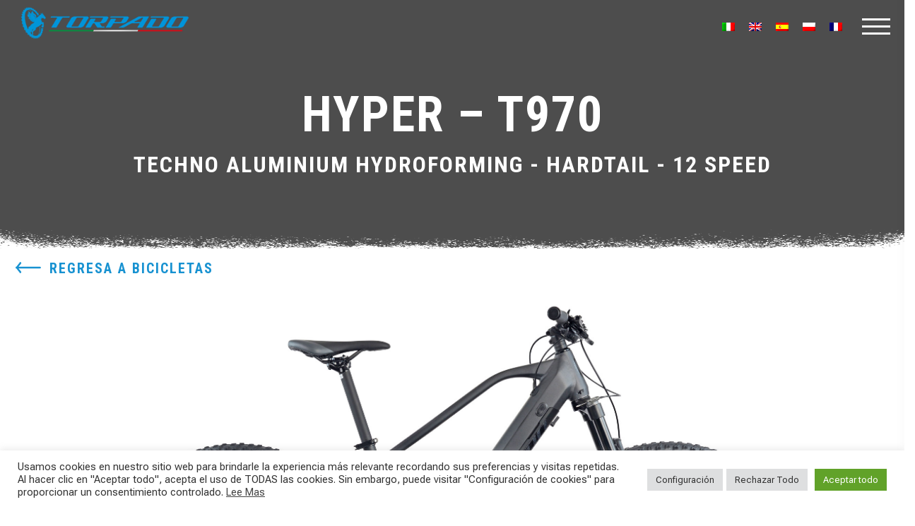

--- FILE ---
content_type: text/html; charset=UTF-8
request_url: https://www.torpado.com/es/bicicleta/hyper-t970/
body_size: 49577
content:
<!doctype html><html lang="es-ES" prefix="og: https://ogp.me/ns#"><head><meta charset="UTF-8"><meta name="viewport" content="width=device-width, initial-scale=1, maximum-scale=2.0"><meta name="facebook-domain-verification" content="3mqo1ycz44op29fg1t748r1ru0123f" /><link rel="stylesheet" media="print" onload="this.onload=null;this.media='all';" id="ao_optimized_gfonts" href="https://fonts.googleapis.com/css?family=Roboto+Condensed:300,400,700%7CRoboto+Flex:opsz,8..144,300,8..144,400,8..144,700%7CSource+Sans+Pro:400,300,300italic,400italic,600,700,900&#038;subset=latin%2Clatin-ext&amp;display=swap"><link rel="profile" href="http://gmpg.org/xfn/11"><link rel="pingback" href="https://www.torpado.com/xmlrpc.php"><link rel="preconnect" href="https://fonts.googleapis.com"><link rel="preconnect" href="https://fonts.gstatic.com" crossorigin><link rel="stylesheet" href="https://www.torpado.com/wp-content/cache/autoptimize/css/autoptimize_single_53abde31aae778d9f4d3013f6c59d5d3.css"><link rel="stylesheet" href="https://www.torpado.com/wp-content/cache/autoptimize/css/autoptimize_single_7a38db4fc83726cba9c05faa52a3f12e.css"><link rel="stylesheet" href="https://www.torpado.com/wp-content/cache/autoptimize/css/autoptimize_single_bfc851a5bf981194410ca3c673da8321.css"><link rel="stylesheet" href="https://www.torpado.com/wp-content/cache/autoptimize/css/autoptimize_single_37d27db31631228109bb7af7542fd8a1.css"><link rel="stylesheet" href="https://www.torpado.com/wp-content/cache/autoptimize/css/autoptimize_single_e2c25c80b10871044d00c03446b42bbf.css"><link rel="stylesheet" href="https://www.torpado.com/wp-content/cache/autoptimize/css/autoptimize_single_6d84b03ad496d18146c1dad7d77d4ad7.css"><link rel="stylesheet" href="https://www.torpado.com/wp-content/themes/torpado/fonts/ionicons/css/ionicons.min.css"><link rel="stylesheet" href="https://www.torpado.com/wp-content/themes/torpado/fonts/fontawesome/css/font-awesome.min.css"><link rel="stylesheet" href="https://www.torpado.com/wp-content/cache/autoptimize/css/autoptimize_single_d9416c09a98bfdbf67cd0335b22f5f74.css"><link rel='stylesheet' href='https://www.torpado.com/wp-content/cache/autoptimize/css/autoptimize_single_5528db28fce2fed8536ca5c495cb24bb.css'><link rel='stylesheet' href='https://www.torpado.com/wp-content/cache/autoptimize/css/autoptimize_single_051dcb5104609b594d8b67eb636c44e4.css'><link rel='stylesheet' href='https://www.torpado.com/wp-content/cache/autoptimize/css/autoptimize_single_463d16e5c97c542409819db24acf8444.css'><link rel="stylesheet" href="https://www.torpado.com/wp-content/cache/autoptimize/css/autoptimize_single_198c6811c0bfeca69be80d85d693ead9.css"> <!-- Theme Style --><link rel="stylesheet" href="https://www.torpado.com/wp-content/cache/autoptimize/css/autoptimize_single_27ef74ac33614348930f1215d3bb4ec2.css"> <!-- Google tag (gtag.js) --> <script async src="https://www.googletagmanager.com/gtag/js?id=G-GHNSN9L3NF"></script> <script>window.dataLayer=window.dataLayer||[];function gtag(){dataLayer.push(arguments);}
gtag('js',new Date());gtag('config','G-GHNSN9L3NF',{'anonymize_ip':true});</script> <!-- Facebook Pixel Code --> <script>!function(f,b,e,v,n,t,s)
{if(f.fbq)return;n=f.fbq=function(){n.callMethod?n.callMethod.apply(n,arguments):n.queue.push(arguments)};if(!f._fbq)f._fbq=n;n.push=n;n.loaded=!0;n.version='2.0';n.queue=[];t=b.createElement(e);t.async=!0;t.src=v;s=b.getElementsByTagName(e)[0];s.parentNode.insertBefore(t,s)}(window,document,'script','https://connect.facebook.net/en_US/fbevents.js');fbq('init','907993729851482');fbq('track','PageView');</script> <noscript><img height="1" width="1" style="display:none"
 src=https://www.facebook.com/tr?id=907993729851482&ev=PageView&noscript=1
 /></noscript> <!-- End Facebook Pixel Code --><style>img:is([sizes="auto" i],[sizes^="auto," i]){contain-intrinsic-size:3000px 1500px}</style><link rel="alternate" hreflang="it" href="https://www.torpado.com/bicicletta/hyper-t970/" /><link rel="alternate" hreflang="en" href="https://www.torpado.com/en/bicycle/hyper-t970/" /><link rel="alternate" hreflang="es" href="https://www.torpado.com/es/bicicleta/hyper-t970/" /><link rel="alternate" hreflang="pl" href="https://www.torpado.com/pl/rower/hyper-t970/" /><link rel="alternate" hreflang="fr" href="https://www.torpado.com/fr/velo/hyper-t970/" /><link rel="alternate" hreflang="x-default" href="https://www.torpado.com/bicicletta/hyper-t970/" /> <!-- Optimización para motores de búsqueda de Rank Math -  https://rankmath.com/ --><title>Bicicleta eléctrica MONTAÑA HYPER - T970 en ALUMINIO | Torpado ALLWAY</title><meta name="description" content="HYPER - T970 la MTB de la marca Torpado. La e-bike de la línea Allway con el cuadro de aluminio adecuado para todos los ciclistas."/><meta name="robots" content="follow, index, max-snippet:-1, max-video-preview:-1, max-image-preview:large"/><link rel="canonical" href="https://www.torpado.com/es/bicicleta/hyper-t970/" /><meta property="og:locale" content="es_ES" /><meta property="og:type" content="product" /><meta property="og:title" content="Bicicleta eléctrica MONTAÑA HYPER - T970 en ALUMINIO | Torpado ALLWAY" /><meta property="og:description" content="HYPER - T970 la MTB de la marca Torpado. La e-bike de la línea Allway con el cuadro de aluminio adecuado para todos los ciclistas." /><meta property="og:url" content="https://www.torpado.com/es/bicicleta/hyper-t970/" /><meta property="og:site_name" content="Torpado" /><meta property="og:updated_time" content="2023-05-30T10:03:32+02:00" /><meta property="og:image" content="https://www.torpado.com/wp-content/uploads/2023/05/23T965M-1024x683.jpg" /><meta property="og:image:secure_url" content="https://www.torpado.com/wp-content/uploads/2023/05/23T965M-1024x683.jpg" /><meta property="og:image:width" content="980" /><meta property="og:image:height" content="654" /><meta property="og:image:alt" content="HYPER" /><meta property="og:image:type" content="image/jpeg" /><meta property="product:price:amount" content="2799" /><meta property="product:price:currency" content="EUR" /><meta property="product:availability" content="instock" /><meta name="twitter:card" content="summary_large_image" /><meta name="twitter:title" content="Bicicleta eléctrica MONTAÑA HYPER - T970 en ALUMINIO | Torpado ALLWAY" /><meta name="twitter:description" content="HYPER - T970 la MTB de la marca Torpado. La e-bike de la línea Allway con el cuadro de aluminio adecuado para todos los ciclistas." /><meta name="twitter:image" content="https://www.torpado.com/wp-content/uploads/2023/05/23T965M-1024x683.jpg" /> <!-- /Plugin Rank Math WordPress SEO --><link rel='dns-prefetch' href='//www.googletagmanager.com' /><link rel='dns-prefetch' href='//maps.google.com' /><link rel='dns-prefetch' href='//maxcdn.bootstrapcdn.com' /><link href='https://fonts.gstatic.com' crossorigin='anonymous' rel='preconnect' /><link rel="alternate" type="application/rss+xml" title="Torpado &raquo; Feed" href="https://www.torpado.com/es/feed/" /><link rel="alternate" type="application/rss+xml" title="Torpado &raquo; Feed de los comentarios" href="https://www.torpado.com/es/comments/feed/" /><link rel='stylesheet' id='font-awesome-css' href='https://www.torpado.com/wp-content/plugins/woocommerce-ajax-filters/berocket/assets/css/font-awesome.min.css' type='text/css' media='all' /><style id='font-awesome-inline-css' type='text/css'>[data-font=FontAwesome]:before{font-family:'FontAwesome' !important;content:attr(data-icon) !important;speak:none !important;font-weight:400 !important;font-variant:normal !important;text-transform:none !important;line-height:1 !important;font-style:normal !important;-webkit-font-smoothing:antialiased !important;-moz-osx-font-smoothing:grayscale !important}</style><link rel='stylesheet' id='berocket_aapf_widget-style-css' href='https://www.torpado.com/wp-content/plugins/woocommerce-ajax-filters/assets/frontend/css/fullmain.min.css' type='text/css' media='all' /><link rel='stylesheet' id='sbi_styles-css' href='https://www.torpado.com/wp-content/plugins/instagram-feed-pro/css/sbi-styles.min.css' type='text/css' media='all' /><style id='classic-theme-styles-inline-css' type='text/css'>/*! This file is auto-generated */
.wp-block-button__link{color:#fff;background-color:#32373c;border-radius:9999px;box-shadow:none;text-decoration:none;padding:calc(.667em + 2px) calc(1.333em + 2px);font-size:1.125em}.wp-block-file__button{background:#32373c;color:#fff;text-decoration:none}</style><link rel='stylesheet' id='storefront-gutenberg-blocks-css' href='https://www.torpado.com/wp-content/cache/autoptimize/css/autoptimize_single_f3389046ea0bac97123f74b27bd7a729.css' type='text/css' media='all' /><style id='storefront-gutenberg-blocks-inline-css' type='text/css'>.wp-block-button__link:not(.has-text-color){color:}.wp-block-button__link:not(.has-text-color):hover,.wp-block-button__link:not(.has-text-color):focus,.wp-block-button__link:not(.has-text-color):active{color:}.wp-block-button__link:not(.has-background){background-color:}.wp-block-button__link:not(.has-background):hover,.wp-block-button__link:not(.has-background):focus,.wp-block-button__link:not(.has-background):active{border-color:#000;background-color:#000}.wp-block-quote footer,.wp-block-quote cite,.wp-block-quote__citation{color:#6d6d6d}.wp-block-pullquote cite,.wp-block-pullquote footer,.wp-block-pullquote__citation{color:#6d6d6d}.wp-block-image figcaption{color:#6d6d6d}.wp-block-separator.is-style-dots:before{color:#333}.wp-block-file a.wp-block-file__button{color:;background-color:;border-color:}.wp-block-file a.wp-block-file__button:hover,.wp-block-file a.wp-block-file__button:focus,.wp-block-file a.wp-block-file__button:active{color:;background-color:#000}.wp-block-code,.wp-block-preformatted pre{color:#6d6d6d}.wp-block-table:not(.has-background):not(.is-style-stripes) tbody tr:nth-child(2n) td{background-color:#fdfdfd}.wp-block-cover .wp-block-cover__inner-container h1,.wp-block-cover .wp-block-cover__inner-container h2,.wp-block-cover .wp-block-cover__inner-container h3,.wp-block-cover .wp-block-cover__inner-container h4,.wp-block-cover .wp-block-cover__inner-container h5,.wp-block-cover .wp-block-cover__inner-container h6{color:#000}</style><link rel='stylesheet' id='dnd-upload-cf7-css' href='https://www.torpado.com/wp-content/cache/autoptimize/css/autoptimize_single_8d517df24eb8309c995b98404b5845f6.css' type='text/css' media='all' /><link rel='stylesheet' id='contact-form-7-css' href='https://www.torpado.com/wp-content/cache/autoptimize/css/autoptimize_single_64ac31699f5326cb3c76122498b76f66.css' type='text/css' media='all' /><link rel='stylesheet' id='cookie-law-info-css' href='https://www.torpado.com/wp-content/cache/autoptimize/css/autoptimize_single_20e8490fab0dcf7557a5c8b54494db6f.css' type='text/css' media='all' /><link rel='stylesheet' id='cookie-law-info-gdpr-css' href='https://www.torpado.com/wp-content/cache/autoptimize/css/autoptimize_single_359aca8a88b2331aa34ac505acad9911.css' type='text/css' media='all' /><link rel='stylesheet' id='custom-css' href='https://www.torpado.com/wp-content/cache/autoptimize/css/autoptimize_single_6de5d8678466a321f8fd0b1f4ddbe60f.css' type='text/css' media='all' /><link rel='stylesheet' id='site-custom-css' href='https://www.torpado.com/wp-content/cache/autoptimize/css/autoptimize_single_568c441b6d221f7effedf8a03d409a56.css' type='text/css' media='all' /><link rel='stylesheet' id='FontAwesome_css-css' href='https://www.torpado.com/wp-content/cache/autoptimize/css/autoptimize_single_4dce5bbb129034eed4e25f00baabd8b3.css' type='text/css' media='all' /><link rel='stylesheet' id='photoswipe-css' href='https://www.torpado.com/wp-content/plugins/woocommerce/assets/css/photoswipe/photoswipe.min.css' type='text/css' media='all' /><link rel='stylesheet' id='photoswipe-default-skin-css' href='https://www.torpado.com/wp-content/plugins/woocommerce/assets/css/photoswipe/default-skin/default-skin.min.css' type='text/css' media='all' /><style id='woocommerce-inline-inline-css' type='text/css'>.woocommerce form .form-row .required{visibility:visible}</style><link rel='stylesheet' id='wordpress-store-locator-css' href='https://www.torpado.com/wp-content/cache/autoptimize/css/autoptimize_single_505c09e8707a0c3d5c039c5963b2ec05.css' type='text/css' media='all' /><link rel='stylesheet' id='wordpress-store-locator-bootsrap-css' href='https://www.torpado.com/wp-content/plugins/wordpress-store-locator/public/css/bootstrap.min.css' type='text/css' media='all' /><link rel='stylesheet' id='wordpress-store-locator-font-awesome-css' href='https://maxcdn.bootstrapcdn.com/font-awesome/4.5.0/css/font-awesome.min.css' type='text/css' media='all' /><link rel='stylesheet' id='wordpress-store-locator-custom-css' href='https://www.torpado.com/wp-content/cache/autoptimize/css/autoptimize_single_1a092c3535f92afd0ff175f1a4bcf22b.css' type='text/css' media='all' /><link rel='stylesheet' id='wpml-legacy-horizontal-list-0-css' href='https://www.torpado.com/wp-content/plugins/sitepress-multilingual-cms/templates/language-switchers/legacy-list-horizontal/style.min.css' type='text/css' media='all' /><link rel='stylesheet' id='wpml-menu-item-0-css' href='https://www.torpado.com/wp-content/plugins/sitepress-multilingual-cms/templates/language-switchers/menu-item/style.min.css' type='text/css' media='all' /><link rel='stylesheet' id='ywctm-frontend-css' href='https://www.torpado.com/wp-content/plugins/yith-woocommerce-catalog-mode/assets/css/frontend.min.css' type='text/css' media='all' /><style id='ywctm-frontend-inline-css' type='text/css'>form.cart button.single_add_to_cart_button,.ppc-button-wrapper,.wc-ppcp-paylater-msg__container,form.cart .quantity,.widget.woocommerce.widget_shopping_cart{display:none !important}</style><link rel='stylesheet' id='brands-styles-css' href='https://www.torpado.com/wp-content/cache/autoptimize/css/autoptimize_single_48d56016b20f151be4f24ba6d0eb1be4.css' type='text/css' media='all' /><link rel='stylesheet' id='storefront-style-css' href='https://www.torpado.com/wp-content/themes/torpado/style.css' type='text/css' media='all' /><style id='storefront-style-inline-css' type='text/css'>.main-navigation ul li a,.site-title a,ul.menu li a,.site-branding h1 a,.site-footer .storefront-handheld-footer-bar a:not(.button),button.menu-toggle,button.menu-toggle:hover,.handheld-navigation .dropdown-toggle{color:#333}button.menu-toggle,button.menu-toggle:hover{border-color:#333}.main-navigation ul li a:hover,.main-navigation ul li:hover>a,.site-title a:hover,.site-header ul.menu li.current-menu-item>a{color:#747474}.site-header,.secondary-navigation ul ul,.main-navigation ul.menu>li.menu-item-has-children:after,.secondary-navigation ul.menu ul,.storefront-handheld-footer-bar,.storefront-handheld-footer-bar ul li>a,.storefront-handheld-footer-bar ul li.search .site-search,button.menu-toggle,button.menu-toggle:hover{background-color:}p.site-description,.site-header,.storefront-handheld-footer-bar{color:#404040}button.menu-toggle:after,button.menu-toggle:before,button.menu-toggle span:before{background-color:#333}h1,h2,h3,h4,h5,h6,.wc-block-grid__product-title{color:#333}.widget h1{border-bottom-color:#333}body,.secondary-navigation a{color:#6d6d6d}.widget-area .widget a,.hentry .entry-header .posted-on a,.hentry .entry-header .post-author a,.hentry .entry-header .post-comments a,.hentry .entry-header .byline a{color:#727272}a{color:#1892d1}a:focus,button:focus,.button.alt:focus,input:focus,textarea:focus,input[type=button]:focus,input[type=reset]:focus,input[type=submit]:focus,input[type=email]:focus,input[type=tel]:focus,input[type=url]:focus,input[type=password]:focus,input[type=search]:focus{outline-color:#1892d1}button,input[type=button],input[type=reset],input[type=submit],.button,.widget a.button{background-color:;border-color:;color:}button:hover,input[type=button]:hover,input[type=reset]:hover,input[type=submit]:hover,.button:hover,.widget a.button:hover{background-color:#000;border-color:#000;color:}button.alt,input[type=button].alt,input[type=reset].alt,input[type=submit].alt,.button.alt,.widget-area .widget a.button.alt{background-color:;border-color:;color:}button.alt:hover,input[type=button].alt:hover,input[type=reset].alt:hover,input[type=submit].alt:hover,.button.alt:hover,.widget-area .widget a.button.alt:hover{background-color:#000;border-color:#000;color:}.pagination .page-numbers li .page-numbers.current{background-color:#e6e6e6;color:#636363}#comments .comment-list .comment-content .comment-text{background-color:#f8f8f8}.site-footer{background-color:;color:#6d6d6d}.site-footer a:not(.button):not(.components-button){color:#333}.site-footer h1,.site-footer h2,.site-footer h3,.site-footer h4,.site-footer h5,.site-footer h6,.site-footer .widget .widget-title,.site-footer .widget .widgettitle{color:#333}.page-template-template-homepage.has-post-thumbnail .type-page.has-post-thumbnail .entry-title{color:#000}.page-template-template-homepage.has-post-thumbnail .type-page.has-post-thumbnail .entry-content{color:#000}@media screen and (min-width:768px){.secondary-navigation ul.menu a:hover{color:#595959}.secondary-navigation ul.menu a{color:#404040}.main-navigation ul.menu ul.sub-menu,.main-navigation ul.nav-menu ul.children{background-color:#000}.site-header{border-bottom-color:#000}}</style><link rel='stylesheet' id='storefront-woocommerce-style-css' href='https://www.torpado.com/wp-content/cache/autoptimize/css/autoptimize_single_f3b1f1ea2a91164e2902c5e4369b2445.css' type='text/css' media='all' /><style id='storefront-woocommerce-style-inline-css' type='text/css'>a.cart-contents,.site-header-cart .widget_shopping_cart a{color:#333}a.cart-contents:hover,.site-header-cart .widget_shopping_cart a:hover,.site-header-cart:hover>li>a{color:#747474}table.cart td.product-remove,table.cart td.actions{border-top-color:#fff}.storefront-handheld-footer-bar ul li.cart .count{background-color:#333;color:;border-color:}.woocommerce-tabs ul.tabs li.active a,ul.products li.product .price,.onsale,.wc-block-grid__product-onsale,.widget_search form:before,.widget_product_search form:before{color:#6d6d6d}.woocommerce-breadcrumb a,a.woocommerce-review-link,.product_meta a{color:#727272}.wc-block-grid__product-onsale,.onsale{border-color:#6d6d6d}.star-rating span:before,.quantity .plus,.quantity .minus,p.stars a:hover:after,p.stars a:after,.star-rating span:before,#payment .payment_methods li input[type=radio]:first-child:checked+label:before{color:#1892d1}.widget_price_filter .ui-slider .ui-slider-range,.widget_price_filter .ui-slider .ui-slider-handle{background-color:#1892d1}.order_details{background-color:#f8f8f8}.order_details>li{border-bottom:1px dotted #e3e3e3}.order_details:before,.order_details:after{background:-webkit-linear-gradient(transparent 0,transparent 0),-webkit-linear-gradient(135deg,#f8f8f8 33.33%,transparent 33.33%),-webkit-linear-gradient(45deg,#f8f8f8 33.33%,transparent 33.33%)}#order_review{background-color:#fff}#payment .payment_methods>li .payment_box,#payment .place-order{background-color:#fafafa}#payment .payment_methods>li:not(.woocommerce-notice){background-color:#f5f5f5}#payment .payment_methods>li:not(.woocommerce-notice):hover{background-color:#f0f0f0}.woocommerce-pagination .page-numbers li .page-numbers.current{background-color:#e6e6e6;color:#636363}.wc-block-grid__product-onsale,.onsale,.woocommerce-pagination .page-numbers li .page-numbers:not(.current){color:#6d6d6d}p.stars a:before,p.stars a:hover~a:before,p.stars.selected a.active~a:before{color:#6d6d6d}p.stars.selected a.active:before,p.stars:hover a:before,p.stars.selected a:not(.active):before,p.stars.selected a.active:before{color:#1892d1}.single-product div.product .woocommerce-product-gallery .woocommerce-product-gallery__trigger{background-color:;color:}.single-product div.product .woocommerce-product-gallery .woocommerce-product-gallery__trigger:hover{background-color:#000;border-color:#000;color:}.button.added_to_cart:focus,.button.wc-forward:focus{outline-color:#1892d1}.added_to_cart,.site-header-cart .widget_shopping_cart a.button,.wc-block-grid__products .wc-block-grid__product .wp-block-button__link{background-color:;border-color:;color:}.added_to_cart:hover,.site-header-cart .widget_shopping_cart a.button:hover,.wc-block-grid__products .wc-block-grid__product .wp-block-button__link:hover{background-color:#000;border-color:#000;color:}.added_to_cart.alt,.added_to_cart,.widget a.button.checkout{background-color:;border-color:;color:}.added_to_cart.alt:hover,.added_to_cart:hover,.widget a.button.checkout:hover{background-color:#000;border-color:#000;color:}.button.loading{color:}.button.loading:hover{background-color:}.button.loading:after{color:}@media screen and (min-width:768px){.site-header-cart .widget_shopping_cart,.site-header .product_list_widget li .quantity{color:#404040}.site-header-cart .widget_shopping_cart .buttons,.site-header-cart .widget_shopping_cart .total{background-color:#000}.site-header-cart .widget_shopping_cart{background-color:#000}}.storefront-product-pagination a{color:#6d6d6d;background-color:#fff}.storefront-sticky-add-to-cart{color:#6d6d6d;background-color:#fff}.storefront-sticky-add-to-cart a:not(.button){color:#333}</style><link rel='stylesheet' id='storefront-woocommerce-brands-style-css' href='https://www.torpado.com/wp-content/cache/autoptimize/css/autoptimize_single_3cd668ec250f319101f366d10fff15a4.css' type='text/css' media='all' /> <script type="text/javascript" src="https://www.torpado.com/wp-includes/js/jquery/jquery.min.js" id="jquery-core-js"></script> <script type="text/javascript" defer='defer' src="https://www.torpado.com/wp-includes/js/jquery/jquery-migrate.min.js" id="jquery-migrate-js"></script> <script type="text/javascript" id="cookie-law-info-js-extra">var Cli_Data={"nn_cookie_ids":["_fbp","_ga","_ga_GHNSN9L3NF","_GRECAPTCHA","fr","YSC","VISITOR_INFO1_LIVE","yt-remote-device-id","yt-remote-connected-devices","CookieLawInfoConsent","CONSENT","cookielawinfo-checkbox-necessary","cookielawinfo-checkbox-analytics","cookielawinfo-checkbox-advertisement"],"cookielist":[],"non_necessary_cookies":{"analitici":["_ga","_ga_GHNSN9L3NF","CONSENT"],"pubblicitari":["_fbp","fr","YSC","VISITOR_INFO1_LIVE","yt-remote-device-id","yt-remote-connected-devices"],"necessari":["_GRECAPTCHA","CookieLawInfoConsent"]},"ccpaEnabled":"","ccpaRegionBased":"","ccpaBarEnabled":"","strictlyEnabled":["necessary","obligatoire"],"ccpaType":"gdpr","js_blocking":"1","custom_integration":"","triggerDomRefresh":"","secure_cookies":""};var cli_cookiebar_settings={"animate_speed_hide":"500","animate_speed_show":"500","background":"#FFF","border":"#b1a6a6c2","border_on":"","button_1_button_colour":"#61a229","button_1_button_hover":"#4e8221","button_1_link_colour":"#fff","button_1_as_button":"1","button_1_new_win":"","button_2_button_colour":"#333","button_2_button_hover":"#292929","button_2_link_colour":"#444","button_2_as_button":"","button_2_hidebar":"","button_3_button_colour":"#dedfe0","button_3_button_hover":"#b2b2b3","button_3_link_colour":"#333333","button_3_as_button":"1","button_3_new_win":"","button_4_button_colour":"#dedfe0","button_4_button_hover":"#b2b2b3","button_4_link_colour":"#333333","button_4_as_button":"1","button_7_button_colour":"#61a229","button_7_button_hover":"#4e8221","button_7_link_colour":"#fff","button_7_as_button":"1","button_7_new_win":"","font_family":"inherit","header_fix":"","notify_animate_hide":"1","notify_animate_show":"","notify_div_id":"#cookie-law-info-bar","notify_position_horizontal":"right","notify_position_vertical":"bottom","scroll_close":"","scroll_close_reload":"","accept_close_reload":"","reject_close_reload":"","showagain_tab":"","showagain_background":"#fff","showagain_border":"#000","showagain_div_id":"#cookie-law-info-again","showagain_x_position":"100px","text":"#333333","show_once_yn":"","show_once":"10000","logging_on":"","as_popup":"","popup_overlay":"1","bar_heading_text":"","cookie_bar_as":"banner","popup_showagain_position":"bottom-right","widget_position":"left"};var log_object={"ajax_url":"https:\/\/www.torpado.com\/wp-admin\/admin-ajax.php"};</script> <script type="text/javascript" defer='defer' src="https://www.torpado.com/wp-content/cache/autoptimize/js/autoptimize_single_c5592a6fda4d0b779f56db2d5ddac010.js" id="cookie-law-info-js"></script> <script type="text/javascript" defer='defer' src="https://www.torpado.com/wp-content/cache/autoptimize/js/autoptimize_single_755294b1f6b04981d2f38fcbedac729b.js" id="custom-js"></script> <script type="text/javascript" defer='defer' src="https://www.torpado.com/wp-content/plugins/woocommerce/assets/js/jquery-blockui/jquery.blockUI.min.js" id="jquery-blockui-js" data-wp-strategy="defer"></script> <script type="text/javascript" id="wc-add-to-cart-js-extra">var wc_add_to_cart_params={"ajax_url":"\/wp-admin\/admin-ajax.php?lang=es","wc_ajax_url":"\/es\/?wc-ajax=%%endpoint%%","i18n_view_cart":"Ver carrito","cart_url":"https:\/\/www.torpado.com\/?page_id=6190","is_cart":"","cart_redirect_after_add":"no"};</script> <script type="text/javascript" defer='defer' src="https://www.torpado.com/wp-content/plugins/woocommerce/assets/js/frontend/add-to-cart.min.js" id="wc-add-to-cart-js" defer="defer" data-wp-strategy="defer"></script> <script type="text/javascript" defer='defer' src="https://www.torpado.com/wp-content/plugins/woocommerce/assets/js/zoom/jquery.zoom.min.js" id="zoom-js" defer="defer" data-wp-strategy="defer"></script> <script type="text/javascript" defer='defer' src="https://www.torpado.com/wp-content/plugins/woocommerce/assets/js/flexslider/jquery.flexslider.min.js" id="flexslider-js" defer="defer" data-wp-strategy="defer"></script> <script type="text/javascript" defer='defer' src="https://www.torpado.com/wp-content/plugins/woocommerce/assets/js/photoswipe/photoswipe.min.js" id="photoswipe-js" defer="defer" data-wp-strategy="defer"></script> <script type="text/javascript" defer='defer' src="https://www.torpado.com/wp-content/plugins/woocommerce/assets/js/photoswipe/photoswipe-ui-default.min.js" id="photoswipe-ui-default-js" defer="defer" data-wp-strategy="defer"></script> <script type="text/javascript" id="wc-single-product-js-extra">var wc_single_product_params={"i18n_required_rating_text":"Por favor elige una puntuaci\u00f3n","i18n_rating_options":["1 de 5 estrellas","2 de 5 estrellas","3 de 5 estrellas","4 de 5 estrellas","5 de 5 estrellas"],"i18n_product_gallery_trigger_text":"Ver galer\u00eda de im\u00e1genes a pantalla completa","review_rating_required":"yes","flexslider":{"rtl":false,"animation":"slide","smoothHeight":true,"directionNav":false,"controlNav":"thumbnails","slideshow":false,"animationSpeed":500,"animationLoop":false,"allowOneSlide":false},"zoom_enabled":"1","zoom_options":[],"photoswipe_enabled":"1","photoswipe_options":{"shareEl":false,"closeOnScroll":false,"history":false,"hideAnimationDuration":0,"showAnimationDuration":0},"flexslider_enabled":"1"};</script> <script type="text/javascript" defer='defer' src="https://www.torpado.com/wp-content/plugins/woocommerce/assets/js/frontend/single-product.min.js" id="wc-single-product-js" defer="defer" data-wp-strategy="defer"></script> <script type="text/javascript" defer='defer' src="https://www.torpado.com/wp-content/plugins/woocommerce/assets/js/js-cookie/js.cookie.min.js" id="js-cookie-js" data-wp-strategy="defer"></script> <!-- Fragmento de código de la etiqueta de Google (gtag.js) añadida por Site Kit --> <!-- Fragmento de código de Google Analytics añadido por Site Kit --> <script type="text/javascript" defer='defer' src="https://www.googletagmanager.com/gtag/js?id=GT-573ZHT26" id="google_gtagjs-js" async></script> <script type="text/javascript" id="google_gtagjs-js-after">window.dataLayer=window.dataLayer||[];function gtag(){dataLayer.push(arguments);}
gtag("set","linker",{"domains":["www.torpado.com"]});gtag("js",new Date());gtag("set","developer_id.dZTNiMT",true);gtag("config","GT-573ZHT26",{"googlesitekit_post_type":"product"});window._googlesitekit=window._googlesitekit||{};window._googlesitekit.throttledEvents=[];window._googlesitekit.gtagEvent=(name,data)=>{var key=JSON.stringify({name,data});if(!!window._googlesitekit.throttledEvents[key]){return;}window._googlesitekit.throttledEvents[key]=true;setTimeout(()=>{delete window._googlesitekit.throttledEvents[key];},5);gtag("event",name,{...data,event_source:"site-kit"});};</script> <link rel="https://api.w.org/" href="https://www.torpado.com/es/wp-json/" /><link rel="alternate" title="JSON" type="application/json" href="https://www.torpado.com/es/wp-json/wp/v2/product/6500" /><link rel="EditURI" type="application/rsd+xml" title="RSD" href="https://www.torpado.com/xmlrpc.php?rsd" /><meta name="generator" content="WordPress 6.8.3" /><link rel='shortlink' href='https://www.torpado.com/es/?p=6500' /><link rel="alternate" title="oEmbed (JSON)" type="application/json+oembed" href="https://www.torpado.com/es/wp-json/oembed/1.0/embed?url=https%3A%2F%2Fwww.torpado.com%2Fes%2Fbicicleta%2Fhyper-t970%2F" /><link rel="alternate" title="oEmbed (XML)" type="text/xml+oembed" href="https://www.torpado.com/es/wp-json/oembed/1.0/embed?url=https%3A%2F%2Fwww.torpado.com%2Fes%2Fbicicleta%2Fhyper-t970%2F&#038;format=xml" /><meta name="generator" content="WPML ver:4.7.6 stt:1,4,27,40,2;" /><meta name="generator" content="Redux 4.5.7" /><meta name="generator" content="Site Kit by Google 1.170.0" /><style></style><noscript><style>.woocommerce-product-gallery{opacity:1 !important}</style></noscript><link rel="icon" href="https://www.torpado.com/wp-content/uploads/2020/04/favicon.ico" sizes="32x32" /><link rel="icon" href="https://www.torpado.com/wp-content/uploads/2020/04/favicon.ico" sizes="192x192" /><link rel="apple-touch-icon" href="https://www.torpado.com/wp-content/uploads/2020/04/favicon.ico" /><meta name="msapplication-TileImage" content="https://www.torpado.com/wp-content/uploads/2020/04/favicon.ico" /><style type="text/css" id="wp-custom-css">html .bapf_sfilter .bapf_body>ul{padding-left:0}</style></head><body class="wp-singular product-template-default single single-product postid-6500 wp-embed-responsive wp-theme-torpado theme-torpado woocommerce woocommerce-page woocommerce-no-js group-blog storefront-align-wide right-sidebar woocommerce-active" data-spy="scroll" data-target="#ftco-navbar-spy" data-offset="0"><div class="site-wrap"><nav class="site-menu" id="ftco-navbar-spy"><div class="site-menu-inner" id="ftco-navbar"><ul id="menu-menu-principale-spagnolo" class="list-unstyled"><li id="menu-item-4579" class="menu-item menu-item-type-post_type menu-item-object-page menu-item-home menu-item-4579"><a href="https://www.torpado.com/es/">Home</a></li><li id="menu-item-4583" class="menu-item menu-item-type-post_type menu-item-object-page current_page_parent menu-item-4583"><a href="https://www.torpado.com/es/productos-torpado/">BICICLETAS</a></li><li id="menu-item-4580" class="menu-item menu-item-type-post_type menu-item-object-page menu-item-4580"><a href="https://www.torpado.com/es/torpado-scuderia/">Team</a></li><li id="menu-item-4581" class="menu-item menu-item-type-post_type menu-item-object-page menu-item-4581"><a href="https://www.torpado.com/es/tecnologias-torpado/">TECNOLOGÍAS</a></li><li id="menu-item-4582" class="menu-item menu-item-type-post_type menu-item-object-page menu-item-4582"><a href="https://www.torpado.com/es/la-historia-de-torpado/">HISTORIA</a></li><li id="menu-item-14379" class="menu-item menu-item-type-custom menu-item-object-custom menu-item-14379"><a target="_blank" href="https://b2b.torpado.com/login">B2B</a></li><li id="menu-item-wpml-ls-21-it" class="menu-item wpml-ls-slot-21 wpml-ls-item wpml-ls-item-it wpml-ls-menu-item wpml-ls-first-item menu-item-type-wpml_ls_menu_item menu-item-object-wpml_ls_menu_item menu-item-wpml-ls-21-it"><a href="https://www.torpado.com/bicicletta/hyper-t970/" title="Cambiar a Italiano"><img
 class="wpml-ls-flag"
 src="https://www.torpado.com/wp-content/plugins/sitepress-multilingual-cms/res/flags/it.png"
 alt="" 
 /><span class="wpml-ls-native" lang="it">Italiano</span></a></li><li id="menu-item-wpml-ls-21-en" class="menu-item wpml-ls-slot-21 wpml-ls-item wpml-ls-item-en wpml-ls-menu-item menu-item-type-wpml_ls_menu_item menu-item-object-wpml_ls_menu_item menu-item-wpml-ls-21-en"><a href="https://www.torpado.com/en/bicycle/hyper-t970/" title="Cambiar a English"><img
 class="wpml-ls-flag"
 src="https://www.torpado.com/wp-content/plugins/sitepress-multilingual-cms/res/flags/en.png"
 alt="" 
 /><span class="wpml-ls-native" lang="en">English</span></a></li><li id="menu-item-wpml-ls-21-pl" class="menu-item wpml-ls-slot-21 wpml-ls-item wpml-ls-item-pl wpml-ls-menu-item menu-item-type-wpml_ls_menu_item menu-item-object-wpml_ls_menu_item menu-item-wpml-ls-21-pl"><a href="https://www.torpado.com/pl/rower/hyper-t970/" title="Cambiar a polski"><img
 class="wpml-ls-flag"
 src="https://www.torpado.com/wp-content/plugins/sitepress-multilingual-cms/res/flags/pl.png"
 alt="" 
 /><span class="wpml-ls-native" lang="pl">polski</span></a></li><li id="menu-item-wpml-ls-21-fr" class="menu-item wpml-ls-slot-21 wpml-ls-item wpml-ls-item-fr wpml-ls-menu-item wpml-ls-last-item menu-item-type-wpml_ls_menu_item menu-item-object-wpml_ls_menu_item menu-item-wpml-ls-21-fr"><a href="https://www.torpado.com/fr/velo/hyper-t970/" title="Cambiar a Français"><img
 class="wpml-ls-flag"
 src="https://www.torpado.com/wp-content/plugins/sitepress-multilingual-cms/res/flags/fr.png"
 alt="" 
 /><span class="wpml-ls-native" lang="fr">Français</span></a></li></ul><div class="mt-3"><div class="text-center icone-social-menu"> <a href="https://www.facebook.com/Torpado" target="_blank"><img src="https://www.torpado.com/wp-content/themes/torpado/images/facebook.png" alt="Torpado" /></a> <a href="https://www.youtube.com/user/TorpadoMTB" target="_blank"><img src="https://www.torpado.com/wp-content/themes/torpado/images/youtube.png" alt="Torpado" /></a> <a href="https://www.instagram.com/torpado_impudent/?hl=it" target="_blank"><img src="https://www.torpado.com/wp-content/themes/torpado/images/instagram.png" alt="Torpado" /></a></div></div></div></nav><header class="site-header"><div class="row align-items-center"><div class="col-12 col-md-12"> <a href="https://www.torpado.com/es/" class="site-logo"><img src="https://www.torpado.com/wp-content/themes/torpado/images/logo.png" alt="Torpado" class="img-fluid" /></a></div></div></header> <!-- site-header --> <a href="#" class="site-nav-toggle js-site-nav-toggle"><i></i></a><div class="wpml-ls-statics-shortcode_actions wpml-ls wpml-ls-legacy-list-horizontal"><ul><li class="wpml-ls-slot-shortcode_actions wpml-ls-item wpml-ls-item-it wpml-ls-first-item wpml-ls-item-legacy-list-horizontal"> <a href="https://www.torpado.com/bicicletta/hyper-t970/" class="wpml-ls-link"> <img
 class="wpml-ls-flag"
 src="https://www.torpado.com/wp-content/plugins/sitepress-multilingual-cms/res/flags/it.png"
 alt="Italiano"
 width=18
 height=12
 /></a></li><li class="wpml-ls-slot-shortcode_actions wpml-ls-item wpml-ls-item-en wpml-ls-item-legacy-list-horizontal"> <a href="https://www.torpado.com/en/bicycle/hyper-t970/" class="wpml-ls-link"> <img
 class="wpml-ls-flag"
 src="https://www.torpado.com/wp-content/plugins/sitepress-multilingual-cms/res/flags/en.png"
 alt="Inglés"
 width=18
 height=12
 /></a></li><li class="wpml-ls-slot-shortcode_actions wpml-ls-item wpml-ls-item-es wpml-ls-current-language wpml-ls-item-legacy-list-horizontal"> <a href="https://www.torpado.com/es/bicicleta/hyper-t970/" class="wpml-ls-link"> <img
 class="wpml-ls-flag"
 src="https://www.torpado.com/wp-content/plugins/sitepress-multilingual-cms/res/flags/es.png"
 alt="Español"
 width=18
 height=12
 /></a></li><li class="wpml-ls-slot-shortcode_actions wpml-ls-item wpml-ls-item-pl wpml-ls-item-legacy-list-horizontal"> <a href="https://www.torpado.com/pl/rower/hyper-t970/" class="wpml-ls-link"> <img
 class="wpml-ls-flag"
 src="https://www.torpado.com/wp-content/plugins/sitepress-multilingual-cms/res/flags/pl.png"
 alt="Polaco"
 width=18
 height=12
 /></a></li><li class="wpml-ls-slot-shortcode_actions wpml-ls-item wpml-ls-item-fr wpml-ls-last-item wpml-ls-item-legacy-list-horizontal"> <a href="https://www.torpado.com/fr/velo/hyper-t970/" class="wpml-ls-link"> <img
 class="wpml-ls-flag"
 src="https://www.torpado.com/wp-content/plugins/sitepress-multilingual-cms/res/flags/fr.png"
 alt="Francés"
 width=18
 height=12
 /></a></li></ul></div><style>.titolo-tabella:after,.titolo-tabella-geometry:after{content:"Desplazar la tabla →"}</style><div class="main-wrap " id="section-home"><div id="cerca-bici" class="row bg-slant-white bg-titolo-prodotto"><div class="col-md-12 text-center padding-titolo-prodotto"><h1 class="text-white">HYPER &#8211; T970</h1><h2 class="text-white">TECHNO ALUMINIUM HYDROFORMING - HARDTAIL - 12 SPEED</h2></div> <img src="https://www.torpado.com/wp-content/themes/torpado/images/sfumatura.png" alt="sfumatura" class="sfumatura" /></div><div class="text-center" style="position:relative;"> <a class="heading torna-bici" href="https://www.torpado.com/es//prodotti-torpado/"><img src="https://www.torpado.com/wp-content/themes/torpado/images/arrow-prev.png" alt="torna alle biciclette" />REGRESA A BICICLETAS</a><ul class="slickslide"><li> <img src="https://www.torpado.com/wp-content/uploads/2023/05/23T965M.jpg" alt="" /></li><li> <img src="https://www.torpado.com/wp-content/uploads/2023/05/23T965.jpg" alt="" /></li><li> <img src="https://www.torpado.com/wp-content/uploads/2023/05/23T965P.jpg" alt="" /></li></ul><div class="slick-thumbs"><ul><li> <img src="https://www.torpado.com/wp-content/uploads/2023/05/23T965M.jpg" alt="" /></li><li> <img src="https://www.torpado.com/wp-content/uploads/2023/05/23T965.jpg" alt="" /></li><li> <img src="https://www.torpado.com/wp-content/uploads/2023/05/23T965P.jpg" alt="" /></li></ul></div></div><div class="fascia-azzurra text-center"> <a class="heading link link--arrowed" href="https://www.torpado.com/es//encuentra-la-tienda-mas-cercana-a-ti/"> ENCUENTRA LA TIENDA MÁS CERCANA A TI <svg class="arrow-icon" xmlns="http://www.w3.org/2000/svg" width="50" height="50" viewBox="0 0 32 32"> <g fill="none" stroke="#FFFFFF" stroke-width="2" stroke-linejoin="round" stroke-miterlimit="10"> <circle class="arrow-icon--circle" cx="16" cy="16" r="15.12"></circle> <path class="arrow-icon--arrow" d="M16.14 9.93L22.21 16l-6.07 6.07M8.23 16h13.98"></path> </g> </svg> </a></div><div class="mb-5 pt-5 container"><div class="row mb-3 text-center caratteristiche-prodotto"><div class="col-12 col-md-3"><h4>ALLWAY</h4></div><div class="col-12 col-md-3"><h4> Bicicletas eléctricas</h4></div><div class="col-12 col-md-3"><h4>MONTAÑA</h4></div><div class="col-12 col-md-3"><h4>ALUMINIO</h4></div></div></div><div class="container attributi-prodotto mt-5 mb-5 "><div class="row text-left righe"><div class="col-md-6 bordo"><h3 style="color:#1892d1;">CARACTERISTICAS BICICLETA</h3><div class="row"><div class="col-5 col-md-5"><h4 class="etichetta-elettrico">CUADRO</h4></div><div class="col-7 col-md-7"><h5 class="valore-elettrico">Aluminium 6061 29” Hydroforming</h5></div></div><div class="row"><div class="col-5 col-md-5"><h4 class="etichetta-elettrico">TENEDOR</h4></div><div class="col-7 col-md-7"><h5 class="valore-elettrico">Airfly 120</h5></div></div><div class="row"><div class="col-5 col-md-5"><h4 class="etichetta-elettrico">POTENCIA DEL MANILLAR</h4></div><div class="col-7 col-md-7"><h5 class="valore-elettrico">Torpado Aluminium</h5></div></div><div class="row"><div class="col-5 col-md-5"><h4 class="etichetta-elettrico">CAMBIOS</h4></div><div class="col-7 col-md-7"><h5 class="valore-elettrico">Sunrun RD-700 12V</h5></div></div><div class="row"><div class="col-5 col-md-5"><h4 class="etichetta-elettrico">CONTROLES</h4></div><div class="col-7 col-md-7"><h5 class="valore-elettrico">Sunrun SL-700 12V</h5></div></div><div class="row"><div class="col-5 col-md-5"><h4 class="etichetta-elettrico">FRENOS</h4></div><div class="col-7 col-md-7"><h5 class="valore-elettrico">Hydraulic disc brake</h5></div></div><div class="row"><div class="col-5 col-md-5"><h4 class="etichetta-elettrico">RUEDAS</h4></div><div class="col-7 col-md-7"><h5 class="valore-elettrico">Torpado 29”</h5></div></div><div class="row"><div class="col-5 col-md-5"><h4 class="etichetta-elettrico">TALLAS</h4></div><div class="col-7 col-md-7"><h5 class="valore-elettrico">40 - 45 - 50</h5></div></div><div class="row"><div class="col-5 col-md-5"><h4 class="etichetta-elettrico">SKU</h4></div><div class="col-7 col-md-7"><h5 class="valore-elettrico">23T970</h5></div></div></div><div class="col-md-6"><h3 style="color:#80b32b;">CARACTERISTICAS MOTOR</h3><div class="row"><div class="col-5 col-md-5"><h4 class="etichetta-elettrico">MOTOR</h4></div><div class="col-7 col-md-7"><h5 class="valore-elettrico">OLI SPORT PLUS 250W - 3.5 Kg - 85 Nm</h5></div></div><div class="row"><div class="col-5 col-md-5"><h4 class="etichetta-elettrico">BATERÍA</h4></div><div class="col-7 col-md-7"><h5 class="valore-elettrico">630 Wh removible</h5></div></div><div class="row"><div class="col-5 col-md-5"><h4 class="etichetta-elettrico">DISPLAY</h4></div><div class="col-7 col-md-7"><h5 class="valore-elettrico">OLI LCD - Walk Assist</h5></div></div><div class="row"><div class="col-5 col-md-5"><h4 class="etichetta-elettrico">LIVELLI ASSISTENZA</h4></div><div class="col-7 col-md-7"><h5 class="valore-elettrico">5</h5></div></div><div class="row"><div class="col-5 col-md-5"><h4 class="etichetta-elettrico">ASISTENCIA A VELOCIDAD MÁXIMA</h4></div><div class="col-7 col-md-7"><h5 class="valore-elettrico">25KM/H</h5></div></div><div class="row"><div class="col-5 col-md-5"><h4 class="etichetta-elettrico">TIEMPO DE CARGA</h4></div><div class="col-7 col-md-7"><h5 class="valore-elettrico">6-8H</h5></div></div></div></div> <!--<div class="row mb-5 mt-5 "><div class="col-md-12 text-right"><p class="tips">* Los datos solo representan una indicación de la distancia de conducción real. La autonomía real puede variar según el perfil del usuario y del ciclista, las condiciones de conducción y la duración de la batería.</p></div></div>--></div></div></div></div><div class="row"><div class="col-md-12 p-5"><div id="accordion"><div class="card"><div class="card-header" id="headingOne"> <button class="btn btn-link" data-toggle="collapse" data-target="#collapseOne" aria-expanded="true" aria-controls="collapseOne"> CARACTERÍSTICAS ELECTRICAS </button></div><div id="collapseOne" class="collapse" aria-labelledby="headingOne" data-parent="#accordion"><div class="card-body"><div class="mx-auto row align-items-center justify-content-center"  ><div class="col-md-12"><div class="p-3 testo-accordion"><h2 style="text-align: center">MOTOR</h2><p class="p1">The SPORT engine was designed for adventure lovers who want to discover remote places and corners, for hiking enthusiasts who do not give up on electric support. The traction is the most powerful of the OLI motors and guarantees an important support in the low frequencies thanks to the maximum torque of 85 Nm.</p><p class="p1">The support thrust can reach 400% of the force used, restoring exceptional versatility for those who do not want to set limits. The assistance amazes from the very first pedal stroke and adapts perfectly to any path. Driving is sporty and responsive. The SPORT engine uses a bracket designed to improve rigidity for attachment to the frame, and can count on the protection guaranteed by a special engine guard.</p></div></div></div></div></div></div></div></div></div><div class="row"><div class="col-md-12 p-5"><div id="accordion"><div class="card"><div class="card-header" id="headingTwo"> <button class="btn btn-link" data-toggle="collapse" data-target="#collapseTwo" aria-expanded="true" aria-controls="collapseTwo"> TORPADO LAB </button></div><div id="collapseTwo" class="collapse" aria-labelledby="headingTwo" data-parent="#accordion"><div class="card-body"><div class="row"><div class="col-6 col-md-3 my-3 text-center"> <img src="https://www.torpado.com/wp-content/uploads/2021/10/MID_DRIVE-2.png" alt="MOTOR CENTRAL" class="immagine-caratteristica b-3" /><div class="p-3 testo-accordion"> <b>MOTOR CENTRAL</b><br /><p id="tw-target-text" class="tw-data-text tw-text-large XcVN5d tw-ta" dir="ltr" data-placeholder="Traduzione"><span class="Y2IQFc" lang="es">Motor posicionado en el eje de pedalier</span></p></div> <!--<a href="#" data-toggle="modal" data-target="#modal1"> <img src="https://www.torpado.com/wp-content/uploads/2021/10/MID_DRIVE-2.png" alt="MOTOR CENTRAL" class="immagine-caratteristica b-3" /><div class="p-3 testo-accordion"> <b>MOTOR CENTRAL</b><br /> <img src="https://www.torpado.com/wp-content/themes/torpado/images/info.png" alt="icona info" style="max-width:25px;height:auto;" /></div> </a>--></div> <!-- Modal<div class="modal fade" id="modal1" tabindex="-1" role="dialog" aria-labelledby="exampleModalCenterTitle" aria-hidden="true"><div class="modal-dialog modal-dialog-centered" role="document"><div class="modal-content"><div class="modal-header"><h5 class="modal-title" id="exampleModalLongTitle">MOTOR CENTRAL</h5> <button type="button" class="close" data-dismiss="modal" aria-label="Close"> <span aria-hidden="true">&times;</span> </button></div><div class="modal-body"><div class="container-fluid"><div class="row"><div class="col-md-4"> <img src="https://www.torpado.com/wp-content/uploads/2021/10/MID_DRIVE-2.png" alt="MOTOR CENTRAL" class="immagine-caratteristica b-3" /></div><div class="col-md-8"><p id="tw-target-text" class="tw-data-text tw-text-large XcVN5d tw-ta" dir="ltr" data-placeholder="Traduzione"><span class="Y2IQFc" lang="es">Motor posicionado en el eje de pedalier</span></p></div></div></div></div><div class="modal-footer"> <button type="button" class="btn btn-secondary" data-dismiss="modal">Chiudi</button></div></div></div></div>--><div class="col-6 col-md-3 my-3 text-center"> <img src="https://www.torpado.com/wp-content/uploads/2020/04/HYDROFORMING-2.png" alt="HYDROFORMING" class="immagine-caratteristica b-3" /><div class="p-3 testo-accordion"> <b>HYDROFORMING</b><br /><p>Mediante un delicado proceso de formación hidráulica, se obtiene un cuadro en aluminio con tubos de forma compleja que incrementan la resistencia y la estructura.</p></div> <!--<a href="#" data-toggle="modal" data-target="#modal2"> <img src="https://www.torpado.com/wp-content/uploads/2020/04/HYDROFORMING-2.png" alt="HYDROFORMING" class="immagine-caratteristica b-3" /><div class="p-3 testo-accordion"> <b>HYDROFORMING</b><br /> <img src="https://www.torpado.com/wp-content/themes/torpado/images/info.png" alt="icona info" style="max-width:25px;height:auto;" /></div> </a>--></div> <!-- Modal<div class="modal fade" id="modal2" tabindex="-1" role="dialog" aria-labelledby="exampleModalCenterTitle" aria-hidden="true"><div class="modal-dialog modal-dialog-centered" role="document"><div class="modal-content"><div class="modal-header"><h5 class="modal-title" id="exampleModalLongTitle">HYDROFORMING</h5> <button type="button" class="close" data-dismiss="modal" aria-label="Close"> <span aria-hidden="true">&times;</span> </button></div><div class="modal-body"><div class="container-fluid"><div class="row"><div class="col-md-4"> <img src="https://www.torpado.com/wp-content/uploads/2020/04/HYDROFORMING-2.png" alt="HYDROFORMING" class="immagine-caratteristica b-3" /></div><div class="col-md-8"><p>Mediante un delicado proceso de formación hidráulica, se obtiene un cuadro en aluminio con tubos de forma compleja que incrementan la resistencia y la estructura.</p></div></div></div></div><div class="modal-footer"> <button type="button" class="btn btn-secondary" data-dismiss="modal">Chiudi</button></div></div></div></div>--><div class="col-6 col-md-3 my-3 text-center"> <img src="https://www.torpado.com/wp-content/uploads/2021/10/AMMO.png" alt="HORQUILLA" class="immagine-caratteristica b-3" /><div class="p-3 testo-accordion"> <b>HORQUILLA</b><br /><p id="tw-target-text" class="tw-data-text tw-text-large XcVN5d tw-ta" dir="ltr" data-placeholder="Traduzione"><span class="Y2IQFc" lang="es">Horquilla, para mayor comodidad de conducción de la bicicleta</span></p></div> <!--<a href="#" data-toggle="modal" data-target="#modal3"> <img src="https://www.torpado.com/wp-content/uploads/2021/10/AMMO.png" alt="HORQUILLA" class="immagine-caratteristica b-3" /><div class="p-3 testo-accordion"> <b>HORQUILLA</b><br /> <img src="https://www.torpado.com/wp-content/themes/torpado/images/info.png" alt="icona info" style="max-width:25px;height:auto;" /></div> </a>--></div> <!-- Modal<div class="modal fade" id="modal3" tabindex="-1" role="dialog" aria-labelledby="exampleModalCenterTitle" aria-hidden="true"><div class="modal-dialog modal-dialog-centered" role="document"><div class="modal-content"><div class="modal-header"><h5 class="modal-title" id="exampleModalLongTitle">HORQUILLA</h5> <button type="button" class="close" data-dismiss="modal" aria-label="Close"> <span aria-hidden="true">&times;</span> </button></div><div class="modal-body"><div class="container-fluid"><div class="row"><div class="col-md-4"> <img src="https://www.torpado.com/wp-content/uploads/2021/10/AMMO.png" alt="HORQUILLA" class="immagine-caratteristica b-3" /></div><div class="col-md-8"><p id="tw-target-text" class="tw-data-text tw-text-large XcVN5d tw-ta" dir="ltr" data-placeholder="Traduzione"><span class="Y2IQFc" lang="es">Horquilla, para mayor comodidad de conducción de la bicicleta</span></p></div></div></div></div><div class="modal-footer"> <button type="button" class="btn btn-secondary" data-dismiss="modal">Chiudi</button></div></div></div></div>--><div class="col-6 col-md-3 my-3 text-center"> <img src="https://www.torpado.com/wp-content/uploads/2020/04/INTEGRATEDBATTERY-1.png" alt="INTEGRATED BATTERY" class="immagine-caratteristica b-3" /><div class="p-3 testo-accordion"> <b>INTEGRATED BATTERY</b><br /><p>La batería integrada al cuadro mejora la estética y la eficiencia</p></div> <!--<a href="#" data-toggle="modal" data-target="#modal4"> <img src="https://www.torpado.com/wp-content/uploads/2020/04/INTEGRATEDBATTERY-1.png" alt="INTEGRATED BATTERY" class="immagine-caratteristica b-3" /><div class="p-3 testo-accordion"> <b>INTEGRATED BATTERY</b><br /> <img src="https://www.torpado.com/wp-content/themes/torpado/images/info.png" alt="icona info" style="max-width:25px;height:auto;" /></div> </a>--></div> <!-- Modal<div class="modal fade" id="modal4" tabindex="-1" role="dialog" aria-labelledby="exampleModalCenterTitle" aria-hidden="true"><div class="modal-dialog modal-dialog-centered" role="document"><div class="modal-content"><div class="modal-header"><h5 class="modal-title" id="exampleModalLongTitle">INTEGRATED BATTERY</h5> <button type="button" class="close" data-dismiss="modal" aria-label="Close"> <span aria-hidden="true">&times;</span> </button></div><div class="modal-body"><div class="container-fluid"><div class="row"><div class="col-md-4"> <img src="https://www.torpado.com/wp-content/uploads/2020/04/INTEGRATEDBATTERY-1.png" alt="INTEGRATED BATTERY" class="immagine-caratteristica b-3" /></div><div class="col-md-8"><p>La batería integrada al cuadro mejora la estética y la eficiencia</p></div></div></div></div><div class="modal-footer"> <button type="button" class="btn btn-secondary" data-dismiss="modal">Chiudi</button></div></div></div></div>--><div class="col-6 col-md-3 my-3 text-center"> <img src="https://www.torpado.com/wp-content/uploads/2021/10/WALKING.png" alt="WALKING ASSISTANCE" class="immagine-caratteristica b-3" /><div class="p-3 testo-accordion"> <b>WALKING ASSISTANCE</b><br /><p id="tw-target-text" class="tw-data-text tw-text-large XcVN5d tw-ta" dir="ltr" data-placeholder="Traduzione"><span class="Y2IQFc" lang="es">Posibilidad de mover la bicicleta a 6km / h sin pedalear, útil para facilitar la salida</span></p></div> <!--<a href="#" data-toggle="modal" data-target="#modal5"> <img src="https://www.torpado.com/wp-content/uploads/2021/10/WALKING.png" alt="WALKING ASSISTANCE" class="immagine-caratteristica b-3" /><div class="p-3 testo-accordion"> <b>WALKING ASSISTANCE</b><br /> <img src="https://www.torpado.com/wp-content/themes/torpado/images/info.png" alt="icona info" style="max-width:25px;height:auto;" /></div> </a>--></div> <!-- Modal<div class="modal fade" id="modal5" tabindex="-1" role="dialog" aria-labelledby="exampleModalCenterTitle" aria-hidden="true"><div class="modal-dialog modal-dialog-centered" role="document"><div class="modal-content"><div class="modal-header"><h5 class="modal-title" id="exampleModalLongTitle">WALKING ASSISTANCE</h5> <button type="button" class="close" data-dismiss="modal" aria-label="Close"> <span aria-hidden="true">&times;</span> </button></div><div class="modal-body"><div class="container-fluid"><div class="row"><div class="col-md-4"> <img src="https://www.torpado.com/wp-content/uploads/2021/10/WALKING.png" alt="WALKING ASSISTANCE" class="immagine-caratteristica b-3" /></div><div class="col-md-8"><p id="tw-target-text" class="tw-data-text tw-text-large XcVN5d tw-ta" dir="ltr" data-placeholder="Traduzione"><span class="Y2IQFc" lang="es">Posibilidad de mover la bicicleta a 6km / h sin pedalear, útil para facilitar la salida</span></p></div></div></div></div><div class="modal-footer"> <button type="button" class="btn btn-secondary" data-dismiss="modal">Chiudi</button></div></div></div></div>--><div class="col-6 col-md-3 my-3 text-center"> <img src="https://www.torpado.com/wp-content/uploads/2021/10/TORQUE.png" alt="TORQUE SENSOR" class="immagine-caratteristica b-3" /><div class="p-3 testo-accordion"> <b>TORQUE SENSOR</b><br /><p id="tw-target-text" class="tw-data-text tw-text-large XcVN5d tw-ta" dir="ltr" data-placeholder="Traduzione"><span class="Y2IQFc" lang="es">El sensor de par es un dispositivo adecuado para detectar y transmitir la medida a la unidad de control del sistema instantánea del empuje que el ciclista está ejerciendo sobre pedales</span></p></div> <!--<a href="#" data-toggle="modal" data-target="#modal6"> <img src="https://www.torpado.com/wp-content/uploads/2021/10/TORQUE.png" alt="TORQUE SENSOR" class="immagine-caratteristica b-3" /><div class="p-3 testo-accordion"> <b>TORQUE SENSOR</b><br /> <img src="https://www.torpado.com/wp-content/themes/torpado/images/info.png" alt="icona info" style="max-width:25px;height:auto;" /></div> </a>--></div> <!-- Modal<div class="modal fade" id="modal6" tabindex="-1" role="dialog" aria-labelledby="exampleModalCenterTitle" aria-hidden="true"><div class="modal-dialog modal-dialog-centered" role="document"><div class="modal-content"><div class="modal-header"><h5 class="modal-title" id="exampleModalLongTitle">TORQUE SENSOR</h5> <button type="button" class="close" data-dismiss="modal" aria-label="Close"> <span aria-hidden="true">&times;</span> </button></div><div class="modal-body"><div class="container-fluid"><div class="row"><div class="col-md-4"> <img src="https://www.torpado.com/wp-content/uploads/2021/10/TORQUE.png" alt="TORQUE SENSOR" class="immagine-caratteristica b-3" /></div><div class="col-md-8"><p id="tw-target-text" class="tw-data-text tw-text-large XcVN5d tw-ta" dir="ltr" data-placeholder="Traduzione"><span class="Y2IQFc" lang="es">El sensor de par es un dispositivo adecuado para detectar y transmitir la medida a la unidad de control del sistema instantánea del empuje que el ciclista está ejerciendo sobre pedales</span></p></div></div></div></div><div class="modal-footer"> <button type="button" class="btn btn-secondary" data-dismiss="modal">Chiudi</button></div></div></div></div>--><div class="col-6 col-md-3 my-3 text-center"> <img src="https://www.torpado.com/wp-content/uploads/2020/04/INTERNALCABLESYSTEM.png" alt="INTERNAL CABLE SYSTEM" class="immagine-caratteristica b-3" /><div class="p-3 testo-accordion"> <b>INTERNAL CABLE SYSTEM</b><br /><p>Sistema de cableado integrado al cuadro.</p></div> <!--<a href="#" data-toggle="modal" data-target="#modal7"> <img src="https://www.torpado.com/wp-content/uploads/2020/04/INTERNALCABLESYSTEM.png" alt="INTERNAL CABLE SYSTEM" class="immagine-caratteristica b-3" /><div class="p-3 testo-accordion"> <b>INTERNAL CABLE SYSTEM</b><br /> <img src="https://www.torpado.com/wp-content/themes/torpado/images/info.png" alt="icona info" style="max-width:25px;height:auto;" /></div> </a>--></div> <!-- Modal<div class="modal fade" id="modal7" tabindex="-1" role="dialog" aria-labelledby="exampleModalCenterTitle" aria-hidden="true"><div class="modal-dialog modal-dialog-centered" role="document"><div class="modal-content"><div class="modal-header"><h5 class="modal-title" id="exampleModalLongTitle">INTERNAL CABLE SYSTEM</h5> <button type="button" class="close" data-dismiss="modal" aria-label="Close"> <span aria-hidden="true">&times;</span> </button></div><div class="modal-body"><div class="container-fluid"><div class="row"><div class="col-md-4"> <img src="https://www.torpado.com/wp-content/uploads/2020/04/INTERNALCABLESYSTEM.png" alt="INTERNAL CABLE SYSTEM" class="immagine-caratteristica b-3" /></div><div class="col-md-8"><p>Sistema de cableado integrado al cuadro.</p></div></div></div></div><div class="modal-footer"> <button type="button" class="btn btn-secondary" data-dismiss="modal">Chiudi</button></div></div></div></div>--><div class="col-6 col-md-3 my-3 text-center"> <img src="https://www.torpado.com/wp-content/uploads/2021/10/LCD-1.png" alt="DISPLAY LCD" class="immagine-caratteristica b-3" /><div class="p-3 testo-accordion"> <b>DISPLAY LCD</b><br /><p id="tw-target-text" class="tw-data-text tw-text-large XcVN5d tw-ta" dir="ltr" data-placeholder="Traduzione"><span class="Y2IQFc" lang="es">Display LCD con indicador de estado y velocidades seleccionables fácil de usar, le permite administrar el potencias del motor y autonomía de la batería. El es capaz para dar información sobre la distancia total recorrida y parcial.</span></p></div> <!--<a href="#" data-toggle="modal" data-target="#modal8"> <img src="https://www.torpado.com/wp-content/uploads/2021/10/LCD-1.png" alt="DISPLAY LCD" class="immagine-caratteristica b-3" /><div class="p-3 testo-accordion"> <b>DISPLAY LCD</b><br /> <img src="https://www.torpado.com/wp-content/themes/torpado/images/info.png" alt="icona info" style="max-width:25px;height:auto;" /></div> </a>--></div> <!-- Modal<div class="modal fade" id="modal8" tabindex="-1" role="dialog" aria-labelledby="exampleModalCenterTitle" aria-hidden="true"><div class="modal-dialog modal-dialog-centered" role="document"><div class="modal-content"><div class="modal-header"><h5 class="modal-title" id="exampleModalLongTitle">DISPLAY LCD</h5> <button type="button" class="close" data-dismiss="modal" aria-label="Close"> <span aria-hidden="true">&times;</span> </button></div><div class="modal-body"><div class="container-fluid"><div class="row"><div class="col-md-4"> <img src="https://www.torpado.com/wp-content/uploads/2021/10/LCD-1.png" alt="DISPLAY LCD" class="immagine-caratteristica b-3" /></div><div class="col-md-8"><p id="tw-target-text" class="tw-data-text tw-text-large XcVN5d tw-ta" dir="ltr" data-placeholder="Traduzione"><span class="Y2IQFc" lang="es">Display LCD con indicador de estado y velocidades seleccionables fácil de usar, le permite administrar el potencias del motor y autonomía de la batería. El es capaz para dar información sobre la distancia total recorrida y parcial.</span></p></div></div></div></div><div class="modal-footer"> <button type="button" class="btn btn-secondary" data-dismiss="modal">Chiudi</button></div></div></div></div>--><div class="col-6 col-md-3 my-3 text-center"> <img src="https://www.torpado.com/wp-content/uploads/2021/10/SPEED_SENSOR.png" alt="SENSOR DE VELOCIDAD" class="immagine-caratteristica b-3" /><div class="p-3 testo-accordion"> <b>SENSOR DE VELOCIDAD</b><br /><p id="tw-target-text" class="tw-data-text tw-text-large XcVN5d tw-ta" dir="ltr" data-placeholder="Traduzione"><span class="Y2IQFc" lang="es">Sensor que lee la velocidad de giro de la rueda con la ayuda de un imán colocado en el radio.</span></p></div> <!--<a href="#" data-toggle="modal" data-target="#modal9"> <img src="https://www.torpado.com/wp-content/uploads/2021/10/SPEED_SENSOR.png" alt="SENSOR DE VELOCIDAD" class="immagine-caratteristica b-3" /><div class="p-3 testo-accordion"> <b>SENSOR DE VELOCIDAD</b><br /> <img src="https://www.torpado.com/wp-content/themes/torpado/images/info.png" alt="icona info" style="max-width:25px;height:auto;" /></div> </a>--></div> <!-- Modal<div class="modal fade" id="modal9" tabindex="-1" role="dialog" aria-labelledby="exampleModalCenterTitle" aria-hidden="true"><div class="modal-dialog modal-dialog-centered" role="document"><div class="modal-content"><div class="modal-header"><h5 class="modal-title" id="exampleModalLongTitle">SENSOR DE VELOCIDAD</h5> <button type="button" class="close" data-dismiss="modal" aria-label="Close"> <span aria-hidden="true">&times;</span> </button></div><div class="modal-body"><div class="container-fluid"><div class="row"><div class="col-md-4"> <img src="https://www.torpado.com/wp-content/uploads/2021/10/SPEED_SENSOR.png" alt="SENSOR DE VELOCIDAD" class="immagine-caratteristica b-3" /></div><div class="col-md-8"><p id="tw-target-text" class="tw-data-text tw-text-large XcVN5d tw-ta" dir="ltr" data-placeholder="Traduzione"><span class="Y2IQFc" lang="es">Sensor que lee la velocidad de giro de la rueda con la ayuda de un imán colocado en el radio.</span></p></div></div></div></div><div class="modal-footer"> <button type="button" class="btn btn-secondary" data-dismiss="modal">Chiudi</button></div></div></div></div>--></div></div></div></div></div></div></div><div class="row mt-5 mb-5"><div class="col-md-12 mt-5 text-center"><h3 class="heading">GEOMETRIA</h3></div></div><div class="row mt-5"><div class="col-md-12 mt-5 text-center"><h5 class="heading titolo-tabella-geometry"></h5></div></div><div class="row mb-5"><div class="col-md-12 px-5 text-center"><div class="table-responsive"><table class="table"><thead><tr><th scope="col"></th><th scope="col">GEOMETRY</th><th scope="col">40</th><th scope="col">45</th><th scope="col">50</th></tr></thead><tbody><tr><th scope="col">A</th><td>SEAT TUBE LENGTH (mm)</td><td>400</td><td>450</td><td>500</td></tr><tr><th scope="col">F</th><td>TOP TUBE HORIZONTAL (mm)</td><td>575</td><td>605</td><td>635</td></tr><tr><th scope="col">D</th><td>HEAD TUBE LENGTH (mm)</td><td>130</td><td>130</td><td>140</td></tr><tr><th scope="col">E</th><td>SEAT TUBE ANGLE (°)</td><td>73°</td><td>73°</td><td>73°</td></tr><tr><th scope="col">C</th><td>HEAD TUBE ANGLE (°)</td><td>69.5°</td><td>69.5°</td><td>69.5°</td></tr></tbody></table></div></div></div><div class="row mt-5 mb-5"><div class="col-md-12 mt-5 text-center"><h3 class="heading titolo-tabella"></h3></div></div><div class="row mb-5"><div class="col-md-12 px-5 text-center"><div class="table-responsive"><table class="table"><thead></tbody></table></div></div></div><div class="row"><div class="col-md-12 mb-5 mt-5 text-center"><h3 class="heading">OTRAS BICICLETAS QUE PODRÍAN INTERESARTE</h3></div></div><div class="bici-correlate"><div class="single text-center"> <a href="https://www.torpado.com/es/bicicleta/xanto-r-shimano-cues-6000-11-speed-copia/"> <img src="https://www.torpado.com/wp-content/uploads/2025/12/XANTO-S_02.jpg" alt="" class="correlata" /><div class="logo-linea"><img src="https://www.torpado.com/wp-content/themes/torpado/images/logo-impudent.png" alt="Torpado - Impudent" /></div><h4 class="woocommerce-loop-product__title mt-3 IMPUDENT">XANTO S OLI EDGE 2.0 90NM 720 WH</h4> </a></div><div class="single text-center"> <a href="https://www.torpado.com/es/bicicleta/uranus-29-deore-12-speed-air-fly-100mm/"> <img src="https://www.torpado.com/wp-content/uploads/2024/06/T712_URANUS-1.jpg" alt="" class="correlata" /><h4 class="woocommerce-loop-product__title mt-3 ALLWAY">URANUS 29 &#8211; DEORE 12 SPEED &#8211; AIR FLY 100MM</h4> </a></div><div class="single text-center"> <a href="https://www.torpado.com/es/bicicleta/hyper-r-shimano-deore-mix-11-speed/"> <img src="https://www.torpado.com/wp-content/uploads/2024/09/25IHAG6M_HYPER_R_PASTEL-GREY.jpg" alt="" class="correlata" /><div class="logo-linea"><img src="https://www.torpado.com/wp-content/themes/torpado/images/logo-impudent.png" alt="Torpado - Impudent" /></div><h4 class="woocommerce-loop-product__title mt-3 IMPUDENT">HYPER R SHIMANO DEORE MIX 11 SPEED</h4> </a></div><div class="single text-center"> <a href="https://www.torpado.com/es/bicicleta/hyper-r-shimano-deore-mix-10-speed/"> <img src="https://www.torpado.com/wp-content/uploads/2024/09/25IHACOM_HYPER_R_CHAMELEON.jpg" alt="" class="correlata" /><div class="logo-linea"><img src="https://www.torpado.com/wp-content/themes/torpado/images/logo-impudent.png" alt="Torpado - Impudent" /></div><h4 class="woocommerce-loop-product__title mt-3 IMPUDENT">HYPER R SHIMANO CUES 10 SPEED</h4> </a></div><div class="single text-center"> <a href="https://www.torpado.com/es/bicicleta/xanto-r-shimano-deore-xt-mix/"> <img src="https://www.torpado.com/wp-content/uploads/2024/09/25IFACBM_XANTO_R_CHAMELEON_DEORE-XT-1.jpg" alt="" class="correlata" /><div class="logo-linea"><img src="https://www.torpado.com/wp-content/themes/torpado/images/logo-impudent.png" alt="Torpado - Impudent" /></div><h4 class="woocommerce-loop-product__title mt-3 IMPUDENT">XANTO R SHIMANO DEORE XT MIX</h4> </a></div><div class="single text-center"> <a href="https://www.torpado.com/es/bicicleta/xanto-r-shimano-cues-6000-11-speed/"> <img src="https://www.torpado.com/wp-content/uploads/2024/09/25IFABOM_XANTO_R_MAGENTA-GOLD_CUES.jpg" alt="" class="correlata" /><div class="logo-linea"><img src="https://www.torpado.com/wp-content/themes/torpado/images/logo-impudent.png" alt="Torpado - Impudent" /></div><h4 class="woocommerce-loop-product__title mt-3 IMPUDENT">XANTO R SHIMANO CUES 6000 11 SPEED</h4> </a></div><div class="single text-center"> <a href="https://www.torpado.com/es/bicicleta/renero-xo-new-fox-34-120/"> <img src="https://www.torpado.com/wp-content/uploads/2023/12/RENERO-PROMO.jpg" alt="" class="correlata" /><div class="logo-linea"><img src="https://www.torpado.com/wp-content/themes/torpado/images/logo-impudent.png" alt="Torpado - Impudent" /></div><h4 class="woocommerce-loop-product__title mt-3 IMPUDENT">RENERO – XO NEW – FOX 34 120</h4> </a></div><div class="single text-center"> <a href="https://www.torpado.com/es/bicicleta/renero-r-team-edition-sram-xx-eagle-manitou-r8-pro-120/"> <img src="https://www.torpado.com/wp-content/uploads/2025/09/RENERO_WHITE-SRAM-XX-AXS-1x12-1.jpg" alt="" class="correlata" /><div class="logo-linea"><img src="https://www.torpado.com/wp-content/themes/torpado/images/logo-impudent.png" alt="Torpado - Impudent" /></div><h4 class="woocommerce-loop-product__title mt-3 IMPUDENT">RENERO R TEAM EDITION &#8211; SRAM XX EAGLE &#8211; MANITOU R8 PRO 120</h4> </a></div><div class="single text-center"> <a href="https://www.torpado.com/es/bicicleta/renero-r-full-xt-8250-di2-rs-sid-110/"> <img src="https://www.torpado.com/wp-content/uploads/2025/09/RENERO_CARBON-DEORE-XT-1x12-2.jpg" alt="" class="correlata" /><div class="logo-linea"><img src="https://www.torpado.com/wp-content/themes/torpado/images/logo-impudent.png" alt="Torpado - Impudent" /></div><h4 class="woocommerce-loop-product__title mt-3 IMPUDENT">RENERO R &#8211; FULL XT 8250 DI2 &#8211; RS SID 110</h4> </a></div><div class="single text-center"> <a href="https://www.torpado.com/es/bicicleta/renero-r-full-xt-8250-di2-rs-sid-110-2/"> <img src="https://www.torpado.com/wp-content/uploads/2025/09/RENERO_CARBON-DEORE-XT-1x12-2.jpg" alt="" class="correlata" /><div class="logo-linea"><img src="https://www.torpado.com/wp-content/themes/torpado/images/logo-impudent.png" alt="Torpado - Impudent" /></div><h4 class="woocommerce-loop-product__title mt-3 IMPUDENT">RENERO R &#8211; FULL XT 8250 DI2 &#8211; RS SID 110</h4> </a></div></div><div class="row"><div class="col-md-12 mt-5 text-center"><h3 class="heading">COMPARTE TU PASIÓN</h3></div></div><div class="container mb-5"><div class="row"><div class="col-md-6 offset-md-3 text-center social-share"> <!--<a href="" target="_blank"><img src="https://www.torpado.com/wp-content/themes/torpado/images/instagram-blue.png" alt="instagram torpado" /></a>--> <a href="https://www.facebook.com/sharer/sharer.php?u=https://www.torpado.com/es/bicicleta/hyper-t970/" target="_blank"><img src="https://www.torpado.com/wp-content/themes/torpado/images/facebook-blue.png" alt="facebook torpado" /></a> <!--<a href="https://www.linkedin.com/shareArticle?mini=true&url=https://www.torpado.com/es/bicicleta/hyper-t970/&title=&summary=&source=" target="_blank"><img src="https://www.torpado.com/wp-content/themes/torpado/images/linkedin.png" alt="linkedin torpado" /></a>--> <!--<a href="" target="_blank"><img src="https://www.torpado.com/wp-content/themes/torpado/images/messenger.png" alt="messenger torpado" /></a>--> <a href="//pinterest.com/pin/create/link/?url=https://www.torpado.com/es/bicicleta/hyper-t970/" target="_blank"><img src="https://www.torpado.com/wp-content/themes/torpado/images/pinterest.png" alt="pinterest torpado" /></a> <a href="https://twitter.com/home?status=https://www.torpado.com/es/bicicleta/hyper-t970/" target="_blank"><img src="https://www.torpado.com/wp-content/themes/torpado/images/twitter.png" alt="twitter torpado" /></a> <a href="https://wa.me/?text=Ehi%21+Guarda+questa+bici+https%3A%2F%2Fwww.torpado.com%2Fes%2Fbicicleta%2Fhyper-t970%2F" target="_blank"><img src="https://www.torpado.com/wp-content/themes/torpado/images/whatsapp.png" alt="whatsapp torpado" /></a></div></div></div><div style="clear:both;"></div><div id="sb_instagram"  class="sbi sbi_mob_col_2 sbi_tab_col_5 sbi_col_6 sbi_width_resp sbi-theme sbi-default_theme sbi-style-regular" data-post-style="regular"	 data-feedid="*1"  data-res="auto" data-cols="6" data-colsmobile="2" data-colstablet="5" data-num="12" data-nummobile="8" data-header-size="medium" data-item-padding="0"	 data-shortcode-atts="{&quot;feed&quot;:&quot;1&quot;}"  data-postid="6500" data-locatornonce="84ea61be93" data-options="{&quot;carousel&quot;:[true,false,false,false,true,1],&quot;avatars&quot;:{&quot;torpado_bikes&quot;:&quot;https:\/\/scontent.cdninstagram.com\/v\/t51.2885-19\/443750643_448204707857802_979747768975098419_n.jpg?stp=dst-jpg_s206x206_tt6&amp;_nc_cat=104&amp;ccb=1-7&amp;_nc_sid=bf7eb4&amp;_nc_ohc=KQSSL4ejalYQ7kNvwFghuKU&amp;_nc_oc=AdmyxgWLa_ZQ5Hj0iY9nJn5ojRk8eFfvJYq6sKrV_5_YsiuxRyIQd_CQiF7NIJNvhXU&amp;_nc_zt=24&amp;_nc_ht=scontent.cdninstagram.com&amp;edm=AP4hL3IEAAAA&amp;oh=00_AfMPpAijIAp9BVSLPCQ9JD9er7sL_Xxqy-B_7OaccZE8SQ&amp;oe=684DC659&quot;,&quot;LCLtorpado_bikes&quot;:&quot;https:\/\/www.torpado.com\/wp-content\/uploads\/sb-instagram-feed-images\/torpado_bikes.jpg&quot;},&quot;lightboxcomments&quot;:20,&quot;colsmobile&quot;:2,&quot;colstablet&quot;:&quot;5&quot;,&quot;captionsize&quot;:12,&quot;captionlength&quot;:50,&quot;hovercaptionlength&quot;:50,&quot;feedtheme&quot;:&quot;default_theme&quot;,&quot;imageaspectratio&quot;:&quot;4:5&quot;}" data-sbi-flags="favorLocal,gdpr"><div id="sbi_images"><div class="sbi_item sbi_type_image sbi_new sbi_transition"
 id="sbi_17897398707378829" data-date="1768669212"
 data-numcomments="0" data-template=ft_simple_carousel><div class="sbi_inner_wrap" ><div class="sbi_photo_wrap"  style="border-radius: inherit;"><div  style="background: rgba(0,0,0,0.85)"  class="sbi_link " ><div class="sbi_hover_top"><p class="sbi_hover_caption_wrap"
 > <span
 class="sbi_caption">Il team Jack Pro Rider affronta la stagione 2026 con una nuova identità 💥, assumendo il nome di TORPADO JPR #torpadojpr 💯<br><br>Questa evoluzione valorizza un progetto sportivo già solido a livello nazionale 🇮🇹, con attività agonistica, amatoriale e l’organizzazione di eventi XCO, XCR e XCC .<br><br>La nuova denominazione nasce dalla collaborazione🤝 con #Torpado , storico marchio italiano di biciclette fondato a Padova nel 1895, che rafforza l’identità del team e il DNA.<br><br>#torpadoperformance #torpadoimpudent</span></p></div><div class="sbi_hover_bottom " ><div
 class="sbi_meta" > <span
 class="sbi_likes" style="font-size: 13px;" > <svg  style="font-size: 13px;" class="svg-inline--fa fa-heart fa-w-18" aria-hidden="true" data-fa-processed="" data-prefix="fa" data-icon="heart" role="presentation" xmlns="http://www.w3.org/2000/svg" viewBox="0 0 576 512"><path fill="currentColor" d="M414.9 24C361.8 24 312 65.7 288 89.3 264 65.7 214.2 24 161.1 24 70.3 24 16 76.9 16 165.5c0 72.6 66.8 133.3 69.2 135.4l187 180.8c8.8 8.5 22.8 8.5 31.6 0l186.7-180.2c2.7-2.7 69.5-63.5 69.5-136C560 76.9 505.7 24 414.9 24z"></path></svg> 44 </span> <span
 class="sbi_comments" style="font-size: 13px;" > <svg  style="font-size: 13px;" class="svg-inline--fa fa-comment fa-w-18" aria-hidden="true" data-fa-processed="" data-prefix="fa" data-icon="comment" role="presentation" xmlns="http://www.w3.org/2000/svg" viewBox="0 0 576 512"><path fill="currentColor" d="M576 240c0 115-129 208-288 208-48.3 0-93.9-8.6-133.9-23.8-40.3 31.2-89.8 50.3-142.4 55.7-5.2.6-10.2-2.8-11.5-7.7-1.3-5 2.7-8.1 6.6-11.8 19.3-18.4 42.7-32.8 51.9-94.6C21.9 330.9 0 287.3 0 240 0 125.1 129 32 288 32s288 93.1 288 208z"></path></svg> 0 </span></div></div> <a class="sbi_link_area nofancybox" rel="nofollow noopener" href="https://scontent.cdninstagram.com/v/t39.30808-6/616835568_1293769432784914_2997226001823011251_n.jpg?stp=dst-jpg_e35_tt6&#038;_nc_cat=105&#038;ccb=7-5&#038;_nc_sid=18de74&#038;efg=eyJlZmdfdGFnIjoiRkVFRC5iZXN0X2ltYWdlX3VybGdlbi5DMyJ9&#038;_nc_ohc=m5qi8-CK3ckQ7kNvwEzjLQX&#038;_nc_oc=AdluqsPeyvUnyEXkx2LyMbvBYrA7fxfGKejtSg0u5MSq5iYmXIEmCfW_FHZlK9wP23s&#038;_nc_zt=23&#038;_nc_ht=scontent.cdninstagram.com&#038;edm=ANo9K5cEAAAA&#038;_nc_gid=RP9gKngcGjdgMbBshDPIUQ&#038;oh=00_Afr3q-dCa2FfD3NwPdC7yNKHOhWurR6U_Kb4WS6lFW83Ew&#038;oe=6976B119"
 data-lightbox-sbi=""
 data-title="Il team Jack Pro Rider affronta la stagione 2026 con una nuova identità 💥, assumendo il nome di TORPADO JPR #torpadojpr 💯&lt;br&gt;
&lt;br&gt;
Questa evoluzione valorizza un progetto sportivo già solido a livello nazionale 🇮🇹, con attività agonistica, amatoriale e l’organizzazione di eventi XCO, XCR e XCC .&lt;br&gt;
&lt;br&gt;
La nuova denominazione nasce dalla collaborazione🤝 con #Torpado , storico marchio italiano di biciclette fondato a Padova nel 1895, che rafforza l’identità del team e il DNA.&lt;br&gt;
&lt;br&gt;
#torpadoperformance #torpadoimpudent"
 data-video=""
 data-carousel=""
 data-id="sbi_17897398707378829" data-user="torpado_bikes"
 data-url="https://www.instagram.com/p/DTnpCpmjB8h/" data-avatar="https://scontent.cdninstagram.com/v/t51.2885-19/443750643_448204707857802_979747768975098419_n.jpg?stp=dst-jpg_s206x206_tt6&amp;_nc_cat=104&amp;ccb=1-7&amp;_nc_sid=bf7eb4&amp;_nc_ohc=KQSSL4ejalYQ7kNvwFghuKU&amp;_nc_oc=AdmyxgWLa_ZQ5Hj0iY9nJn5ojRk8eFfvJYq6sKrV_5_YsiuxRyIQd_CQiF7NIJNvhXU&amp;_nc_zt=24&amp;_nc_ht=scontent.cdninstagram.com&amp;edm=AP4hL3IEAAAA&amp;oh=00_AfMPpAijIAp9BVSLPCQ9JD9er7sL_Xxqy-B_7OaccZE8SQ&amp;oe=684DC659"
 data-account-type="business"
 data-iframe=''
 data-media-type="feed"
 data-posted-on=""
 data-custom-avatar=""> <span class="sbi-screenreader"> Open post by torpado_bikes with ID 17897398707378829 </span> </a></div> <a class="sbi_photo" target="_blank" rel="nofollow noopener" href="https://www.instagram.com/p/DTnpCpmjB8h/"
 data-full-res="https://scontent.cdninstagram.com/v/t39.30808-6/616835568_1293769432784914_2997226001823011251_n.jpg?stp=dst-jpg_e35_tt6&#038;_nc_cat=105&#038;ccb=7-5&#038;_nc_sid=18de74&#038;efg=eyJlZmdfdGFnIjoiRkVFRC5iZXN0X2ltYWdlX3VybGdlbi5DMyJ9&#038;_nc_ohc=m5qi8-CK3ckQ7kNvwEzjLQX&#038;_nc_oc=AdluqsPeyvUnyEXkx2LyMbvBYrA7fxfGKejtSg0u5MSq5iYmXIEmCfW_FHZlK9wP23s&#038;_nc_zt=23&#038;_nc_ht=scontent.cdninstagram.com&#038;edm=ANo9K5cEAAAA&#038;_nc_gid=RP9gKngcGjdgMbBshDPIUQ&#038;oh=00_Afr3q-dCa2FfD3NwPdC7yNKHOhWurR6U_Kb4WS6lFW83Ew&#038;oe=6976B119"
 data-img-src-set="{&quot;d&quot;:&quot;https:\/\/scontent.cdninstagram.com\/v\/t39.30808-6\/616835568_1293769432784914_2997226001823011251_n.jpg?stp=dst-jpg_e35_tt6&amp;_nc_cat=105&amp;ccb=7-5&amp;_nc_sid=18de74&amp;efg=eyJlZmdfdGFnIjoiRkVFRC5iZXN0X2ltYWdlX3VybGdlbi5DMyJ9&amp;_nc_ohc=m5qi8-CK3ckQ7kNvwEzjLQX&amp;_nc_oc=AdluqsPeyvUnyEXkx2LyMbvBYrA7fxfGKejtSg0u5MSq5iYmXIEmCfW_FHZlK9wP23s&amp;_nc_zt=23&amp;_nc_ht=scontent.cdninstagram.com&amp;edm=ANo9K5cEAAAA&amp;_nc_gid=RP9gKngcGjdgMbBshDPIUQ&amp;oh=00_Afr3q-dCa2FfD3NwPdC7yNKHOhWurR6U_Kb4WS6lFW83Ew&amp;oe=6976B119&quot;,&quot;150&quot;:&quot;https:\/\/scontent.cdninstagram.com\/v\/t39.30808-6\/616835568_1293769432784914_2997226001823011251_n.jpg?stp=dst-jpg_e35_tt6&amp;_nc_cat=105&amp;ccb=7-5&amp;_nc_sid=18de74&amp;efg=eyJlZmdfdGFnIjoiRkVFRC5iZXN0X2ltYWdlX3VybGdlbi5DMyJ9&amp;_nc_ohc=m5qi8-CK3ckQ7kNvwEzjLQX&amp;_nc_oc=AdluqsPeyvUnyEXkx2LyMbvBYrA7fxfGKejtSg0u5MSq5iYmXIEmCfW_FHZlK9wP23s&amp;_nc_zt=23&amp;_nc_ht=scontent.cdninstagram.com&amp;edm=ANo9K5cEAAAA&amp;_nc_gid=RP9gKngcGjdgMbBshDPIUQ&amp;oh=00_Afr3q-dCa2FfD3NwPdC7yNKHOhWurR6U_Kb4WS6lFW83Ew&amp;oe=6976B119&quot;,&quot;320&quot;:&quot;https:\/\/scontent.cdninstagram.com\/v\/t39.30808-6\/616835568_1293769432784914_2997226001823011251_n.jpg?stp=dst-jpg_e35_tt6&amp;_nc_cat=105&amp;ccb=7-5&amp;_nc_sid=18de74&amp;efg=eyJlZmdfdGFnIjoiRkVFRC5iZXN0X2ltYWdlX3VybGdlbi5DMyJ9&amp;_nc_ohc=m5qi8-CK3ckQ7kNvwEzjLQX&amp;_nc_oc=AdluqsPeyvUnyEXkx2LyMbvBYrA7fxfGKejtSg0u5MSq5iYmXIEmCfW_FHZlK9wP23s&amp;_nc_zt=23&amp;_nc_ht=scontent.cdninstagram.com&amp;edm=ANo9K5cEAAAA&amp;_nc_gid=RP9gKngcGjdgMbBshDPIUQ&amp;oh=00_Afr3q-dCa2FfD3NwPdC7yNKHOhWurR6U_Kb4WS6lFW83Ew&amp;oe=6976B119&quot;,&quot;640&quot;:&quot;https:\/\/scontent.cdninstagram.com\/v\/t39.30808-6\/616835568_1293769432784914_2997226001823011251_n.jpg?stp=dst-jpg_e35_tt6&amp;_nc_cat=105&amp;ccb=7-5&amp;_nc_sid=18de74&amp;efg=eyJlZmdfdGFnIjoiRkVFRC5iZXN0X2ltYWdlX3VybGdlbi5DMyJ9&amp;_nc_ohc=m5qi8-CK3ckQ7kNvwEzjLQX&amp;_nc_oc=AdluqsPeyvUnyEXkx2LyMbvBYrA7fxfGKejtSg0u5MSq5iYmXIEmCfW_FHZlK9wP23s&amp;_nc_zt=23&amp;_nc_ht=scontent.cdninstagram.com&amp;edm=ANo9K5cEAAAA&amp;_nc_gid=RP9gKngcGjdgMbBshDPIUQ&amp;oh=00_Afr3q-dCa2FfD3NwPdC7yNKHOhWurR6U_Kb4WS6lFW83Ew&amp;oe=6976B119&quot;}"
 tabindex="-1"> <img src="https://www.torpado.com/wp-content/plugins/instagram-feed-pro/img/placeholder.png" alt="Il team Jack Pro Rider affronta la stagione 2026 con una nuova identità 💥, assumendo il nome di TORPADO JPR #torpadojpr 💯  Questa evoluzione valorizza un progetto sportivo già solido a livello nazionale 🇮🇹, con attività agonistica, amatoriale e l’organizzazione di eventi XCO, XCR e XCC .  La nuova denominazione nasce dalla collaborazione🤝 con #Torpado , storico marchio italiano di biciclette fondato a Padova nel 1895, che rafforza l’identità del team e il DNA.  #torpadoperformance #torpadoimpudent"> </a></div><div class="sbi_info_wrapper"><div class="sbi_info "><div class="sbi_meta_wrap"></div></div></div></div><div class="sbi-divider"></div></div><div class="sbi_item sbi_type_carousel sbi_new sbi_transition"
 id="sbi_17876638323467211" data-date="1768392757"
 data-numcomments="0" data-template=ft_simple_carousel><div class="sbi_inner_wrap" ><div class="sbi_photo_wrap"  style="border-radius: inherit;"> <svg class="svg-inline--fa fa-clone fa-w-16 sbi_lightbox_carousel_icon" aria-hidden="true" aria-label="Clone" data-fa-proƒcessed="" data-prefix="far" data-icon="clone" role="img" xmlns="http://www.w3.org/2000/svg" viewBox="0 0 512 512"> <path fill="currentColor" d="M464 0H144c-26.51 0-48 21.49-48 48v48H48c-26.51 0-48 21.49-48 48v320c0 26.51 21.49 48 48 48h320c26.51 0 48-21.49 48-48v-48h48c26.51 0 48-21.49 48-48V48c0-26.51-21.49-48-48-48zM362 464H54a6 6 0 0 1-6-6V150a6 6 0 0 1 6-6h42v224c0 26.51 21.49 48 48 48h224v42a6 6 0 0 1-6 6zm96-96H150a6 6 0 0 1-6-6V54a6 6 0 0 1 6-6h308a6 6 0 0 1 6 6v308a6 6 0 0 1-6 6z"></path> </svg><div  style="background: rgba(0,0,0,0.85)"  class="sbi_link " ><div class="sbi_hover_top"><p class="sbi_hover_caption_wrap"
 > <span
 class="sbi_caption">Il 2025 è stato un anno stellare per il nostro team @torpadokendafsafactory 💥<br><br>Grazie a @rfabian90 @caseysouth_ @katazina_sosna_pinele @jakobdorigoni98 @gioele.decosmo <br><br>#kenda #fsa #torpadoimpudent</span></p></div><div class="sbi_hover_bottom " ><div
 class="sbi_meta" > <span
 class="sbi_likes" style="font-size: 13px;" > <svg  style="font-size: 13px;" class="svg-inline--fa fa-heart fa-w-18" aria-hidden="true" data-fa-processed="" data-prefix="fa" data-icon="heart" role="presentation" xmlns="http://www.w3.org/2000/svg" viewBox="0 0 576 512"><path fill="currentColor" d="M414.9 24C361.8 24 312 65.7 288 89.3 264 65.7 214.2 24 161.1 24 70.3 24 16 76.9 16 165.5c0 72.6 66.8 133.3 69.2 135.4l187 180.8c8.8 8.5 22.8 8.5 31.6 0l186.7-180.2c2.7-2.7 69.5-63.5 69.5-136C560 76.9 505.7 24 414.9 24z"></path></svg> 27 </span> <span
 class="sbi_comments" style="font-size: 13px;" > <svg  style="font-size: 13px;" class="svg-inline--fa fa-comment fa-w-18" aria-hidden="true" data-fa-processed="" data-prefix="fa" data-icon="comment" role="presentation" xmlns="http://www.w3.org/2000/svg" viewBox="0 0 576 512"><path fill="currentColor" d="M576 240c0 115-129 208-288 208-48.3 0-93.9-8.6-133.9-23.8-40.3 31.2-89.8 50.3-142.4 55.7-5.2.6-10.2-2.8-11.5-7.7-1.3-5 2.7-8.1 6.6-11.8 19.3-18.4 42.7-32.8 51.9-94.6C21.9 330.9 0 287.3 0 240 0 125.1 129 32 288 32s288 93.1 288 208z"></path></svg> 0 </span></div></div> <a class="sbi_link_area nofancybox" rel="nofollow noopener" href="https://scontent.cdninstagram.com/v/t51.82787-15/616438320_18405684028131092_3661604666921080439_n.jpg?stp=dst-jpg_e35_tt6&#038;_nc_cat=103&#038;ccb=7-5&#038;_nc_sid=18de74&#038;efg=eyJlZmdfdGFnIjoiQ0FST1VTRUxfSVRFTS5iZXN0X2ltYWdlX3VybGdlbi5DMyJ9&#038;_nc_ohc=erE_jLES4lIQ7kNvwHZUxJ_&#038;_nc_oc=AdlONAG0aGXKyOUSuVk_PuOBZ44JJBX4gndWxbF5Op6qgrENWQnRqxfQG_xJ8ARC-kQ&#038;_nc_zt=23&#038;_nc_ht=scontent.cdninstagram.com&#038;edm=ANo9K5cEAAAA&#038;_nc_gid=RP9gKngcGjdgMbBshDPIUQ&#038;oh=00_AfqNTKcv7LY6JM1-E6eGofRXta1ybcORaD_pFeWZbf9cyQ&#038;oe=6976B484"
 data-lightbox-sbi=""
 data-title="Il 2025 è stato un anno stellare per il nostro team @torpadokendafsafactory 💥&lt;br&gt;
&lt;br&gt;
Grazie a @rfabian90 @caseysouth_ @katazina_sosna_pinele @jakobdorigoni98 @gioele.decosmo &lt;br&gt;
&lt;br&gt;
#kenda #fsa #torpadoimpudent"
 data-video=""
 data-carousel="{&quot;data&quot;:[{&quot;type&quot;:&quot;image&quot;,&quot;media&quot;:&quot;https:\/\/scontent.cdninstagram.com\/v\/t51.82787-15\/616438320_18405684028131092_3661604666921080439_n.jpg?stp=dst-jpg_e35_tt6&amp;_nc_cat=103&amp;ccb=7-5&amp;_nc_sid=18de74&amp;efg=eyJlZmdfdGFnIjoiQ0FST1VTRUxfSVRFTS5iZXN0X2ltYWdlX3VybGdlbi5DMyJ9&amp;_nc_ohc=erE_jLES4lIQ7kNvwHZUxJ_&amp;_nc_oc=AdlONAG0aGXKyOUSuVk_PuOBZ44JJBX4gndWxbF5Op6qgrENWQnRqxfQG_xJ8ARC-kQ&amp;_nc_zt=23&amp;_nc_ht=scontent.cdninstagram.com&amp;edm=ANo9K5cEAAAA&amp;_nc_gid=RP9gKngcGjdgMbBshDPIUQ&amp;oh=00_AfqNTKcv7LY6JM1-E6eGofRXta1ybcORaD_pFeWZbf9cyQ&amp;oe=6976B484&quot;},{&quot;type&quot;:&quot;image&quot;,&quot;media&quot;:&quot;https:\/\/scontent.cdninstagram.com\/v\/t51.82787-15\/615703911_18405684019131092_7821758161620131745_n.jpg?stp=dst-jpg_e35_tt6&amp;_nc_cat=109&amp;ccb=7-5&amp;_nc_sid=18de74&amp;efg=eyJlZmdfdGFnIjoiQ0FST1VTRUxfSVRFTS5iZXN0X2ltYWdlX3VybGdlbi5DMyJ9&amp;_nc_ohc=nu_z_V2QhQgQ7kNvwFVNzoV&amp;_nc_oc=AdlcEgTaHrv24ugoribq-kbPOENXUVB7e2oVjIqxvG67bb-jazrkmM5YkSYC7j4g1V4&amp;_nc_zt=23&amp;_nc_ht=scontent.cdninstagram.com&amp;edm=ANo9K5cEAAAA&amp;_nc_gid=RP9gKngcGjdgMbBshDPIUQ&amp;oh=00_AfptXB7p67WSUcoVp5n_FaDF1zxoC1sLr8i6jyeBgfOsDA&amp;oe=6976A671&quot;},{&quot;type&quot;:&quot;image&quot;,&quot;media&quot;:&quot;https:\/\/scontent.cdninstagram.com\/v\/t51.82787-15\/616208543_18405684058131092_2913034777380641413_n.jpg?stp=dst-jpg_e35_tt6&amp;_nc_cat=104&amp;ccb=7-5&amp;_nc_sid=18de74&amp;efg=eyJlZmdfdGFnIjoiQ0FST1VTRUxfSVRFTS5iZXN0X2ltYWdlX3VybGdlbi5DMyJ9&amp;_nc_ohc=hMwdkMqKHdUQ7kNvwGBxyzq&amp;_nc_oc=Adm1yGG1g9AYJjOENwsiFN9JNLHuTxK4E3025LDWBct1qPjcqf4VHA_QaKp6JRutRrg&amp;_nc_zt=23&amp;_nc_ht=scontent.cdninstagram.com&amp;edm=ANo9K5cEAAAA&amp;_nc_gid=RP9gKngcGjdgMbBshDPIUQ&amp;oh=00_AfrdA6W4zgZzi9vRKH_99OGT-xF5E0mPwIXgg2dEcizG4g&amp;oe=6976AFC5&quot;},{&quot;type&quot;:&quot;image&quot;,&quot;media&quot;:&quot;https:\/\/scontent.cdninstagram.com\/v\/t51.82787-15\/615891761_18405684040131092_3531069020907268192_n.jpg?stp=dst-jpg_e35_tt6&amp;_nc_cat=111&amp;ccb=7-5&amp;_nc_sid=18de74&amp;efg=eyJlZmdfdGFnIjoiQ0FST1VTRUxfSVRFTS5iZXN0X2ltYWdlX3VybGdlbi5DMyJ9&amp;_nc_ohc=zr27vaegWo8Q7kNvwE1Y3nz&amp;_nc_oc=Adlcr00HKc-XU6aogkH1bz_R_IjCt3yDIktq1Wh4HUm40j8fy2xUwVub8BVtTGPPUXg&amp;_nc_zt=23&amp;_nc_ht=scontent.cdninstagram.com&amp;edm=ANo9K5cEAAAA&amp;_nc_gid=RP9gKngcGjdgMbBshDPIUQ&amp;oh=00_AfoZpWDmGN3vJuDUZfmt1i_WKCoUzXzx_lPci9g925Pycg&amp;oe=6976850F&quot;},{&quot;type&quot;:&quot;image&quot;,&quot;media&quot;:&quot;https:\/\/scontent.cdninstagram.com\/v\/t51.82787-15\/616182352_18405684016131092_7699561036596708969_n.jpg?stp=dst-jpg_e35_tt6&amp;_nc_cat=106&amp;ccb=7-5&amp;_nc_sid=18de74&amp;efg=eyJlZmdfdGFnIjoiQ0FST1VTRUxfSVRFTS5iZXN0X2ltYWdlX3VybGdlbi5DMyJ9&amp;_nc_ohc=aI9PXdRyC1EQ7kNvwH4B8Hc&amp;_nc_oc=AdkrsrRqdwxsHKk56RvLWtsNqLhUqJvOrbeC_-3DjrCYgLc5eUP9qYP_xP4C_TxgaK8&amp;_nc_zt=23&amp;_nc_ht=scontent.cdninstagram.com&amp;edm=ANo9K5cEAAAA&amp;_nc_gid=RP9gKngcGjdgMbBshDPIUQ&amp;oh=00_AfqimJf4u1FxMehbbgm6wu-gLm-ZfJNu2cwh9h5LB3aLKg&amp;oe=6976B525&quot;},{&quot;type&quot;:&quot;image&quot;,&quot;media&quot;:&quot;https:\/\/scontent.cdninstagram.com\/v\/t51.82787-15\/615701102_18405684067131092_5100022355404376232_n.jpg?stp=dst-jpg_e35_tt6&amp;_nc_cat=100&amp;ccb=7-5&amp;_nc_sid=18de74&amp;efg=eyJlZmdfdGFnIjoiQ0FST1VTRUxfSVRFTS5iZXN0X2ltYWdlX3VybGdlbi5DMyJ9&amp;_nc_ohc=Uf9oQo8SDuYQ7kNvwEBMMpH&amp;_nc_oc=AdlGV0Inez02m09G3ZMproJWkuKeFG6kecHJIRqPm7e4NtM8wK_-Ra85L06cAJLIuqI&amp;_nc_zt=23&amp;_nc_ht=scontent.cdninstagram.com&amp;edm=ANo9K5cEAAAA&amp;_nc_gid=RP9gKngcGjdgMbBshDPIUQ&amp;oh=00_AfqDV9Xv1yI1sgXlF56beBkcHsImYVle2wUx003raSbNPw&amp;oe=69767FD2&quot;},{&quot;type&quot;:&quot;image&quot;,&quot;media&quot;:&quot;https:\/\/scontent.cdninstagram.com\/v\/t51.82787-15\/616170133_18405684049131092_4614882544745085575_n.jpg?stp=dst-jpg_e35_tt6&amp;_nc_cat=111&amp;ccb=7-5&amp;_nc_sid=18de74&amp;efg=eyJlZmdfdGFnIjoiQ0FST1VTRUxfSVRFTS5iZXN0X2ltYWdlX3VybGdlbi5DMyJ9&amp;_nc_ohc=J8EvWDv9URIQ7kNvwETFVcH&amp;_nc_oc=Adlnf8G6d5QpNuQL11BrJWzLGikitBhEK1wEDLDGPB5vZzJ49mBzS0wAfIH6H8NUWlc&amp;_nc_zt=23&amp;_nc_ht=scontent.cdninstagram.com&amp;edm=ANo9K5cEAAAA&amp;_nc_gid=RP9gKngcGjdgMbBshDPIUQ&amp;oh=00_AforJk-3-2267QoBCbl-RclKbta1NjTWdrCXojbBo5TWNA&amp;oe=69769F5E&quot;},{&quot;type&quot;:&quot;image&quot;,&quot;media&quot;:&quot;https:\/\/scontent.cdninstagram.com\/v\/t51.82787-15\/616586534_18405684076131092_2640236367577157067_n.jpg?stp=dst-jpg_e35_tt6&amp;_nc_cat=105&amp;ccb=7-5&amp;_nc_sid=18de74&amp;efg=eyJlZmdfdGFnIjoiQ0FST1VTRUxfSVRFTS5iZXN0X2ltYWdlX3VybGdlbi5DMyJ9&amp;_nc_ohc=0s9WDRR6WB8Q7kNvwELyM_X&amp;_nc_oc=AdmE5Famdzb_vY7vk4usCDrYSbfs4JigRH_dogVcL_wwDHcZhhw2H-KYlmKjysGpFSQ&amp;_nc_zt=23&amp;_nc_ht=scontent.cdninstagram.com&amp;edm=ANo9K5cEAAAA&amp;_nc_gid=RP9gKngcGjdgMbBshDPIUQ&amp;oh=00_AfoSCSW2dWEfsAaEIBOW5xMTGVKhlIY3neZL4SoKF3P7Uw&amp;oe=69769373&quot;},{&quot;type&quot;:&quot;image&quot;,&quot;media&quot;:&quot;https:\/\/scontent.cdninstagram.com\/v\/t51.82787-15\/615888358_18405684085131092_9063116355468814050_n.jpg?stp=dst-jpg_e35_tt6&amp;_nc_cat=109&amp;ccb=7-5&amp;_nc_sid=18de74&amp;efg=eyJlZmdfdGFnIjoiQ0FST1VTRUxfSVRFTS5iZXN0X2ltYWdlX3VybGdlbi5DMyJ9&amp;_nc_ohc=jNDvKlD9-X0Q7kNvwHR_70q&amp;_nc_oc=AdnyYkVXvEhgMKrB_P6zq5N7uYVrNraA-KL3tKITE6NldIp2maxIC46X7rPFfMqYvzM&amp;_nc_zt=23&amp;_nc_ht=scontent.cdninstagram.com&amp;edm=ANo9K5cEAAAA&amp;_nc_gid=RP9gKngcGjdgMbBshDPIUQ&amp;oh=00_AfqrtqxscHrXTMu7BmTmIUhBlYGkd43oq8BgoVv2PL-_2A&amp;oe=69768713&quot;}],&quot;vid_first&quot;:false}"
 data-id="sbi_17876638323467211" data-user="torpado_bikes"
 data-url="https://www.instagram.com/p/DTfZvvlDSFS/" data-avatar="https://scontent.cdninstagram.com/v/t51.2885-19/443750643_448204707857802_979747768975098419_n.jpg?stp=dst-jpg_s206x206_tt6&amp;_nc_cat=104&amp;ccb=1-7&amp;_nc_sid=bf7eb4&amp;_nc_ohc=KQSSL4ejalYQ7kNvwFghuKU&amp;_nc_oc=AdmyxgWLa_ZQ5Hj0iY9nJn5ojRk8eFfvJYq6sKrV_5_YsiuxRyIQd_CQiF7NIJNvhXU&amp;_nc_zt=24&amp;_nc_ht=scontent.cdninstagram.com&amp;edm=AP4hL3IEAAAA&amp;oh=00_AfMPpAijIAp9BVSLPCQ9JD9er7sL_Xxqy-B_7OaccZE8SQ&amp;oe=684DC659"
 data-account-type="business"
 data-iframe=''
 data-media-type="feed"
 data-posted-on=""
 data-custom-avatar=""> <span class="sbi-screenreader"> Open post by torpado_bikes with ID 17876638323467211 </span> </a></div> <a class="sbi_photo" target="_blank" rel="nofollow noopener" href="https://www.instagram.com/p/DTfZvvlDSFS/"
 data-full-res="https://scontent.cdninstagram.com/v/t51.82787-15/616438320_18405684028131092_3661604666921080439_n.jpg?stp=dst-jpg_e35_tt6&#038;_nc_cat=103&#038;ccb=7-5&#038;_nc_sid=18de74&#038;efg=eyJlZmdfdGFnIjoiQ0FST1VTRUxfSVRFTS5iZXN0X2ltYWdlX3VybGdlbi5DMyJ9&#038;_nc_ohc=erE_jLES4lIQ7kNvwHZUxJ_&#038;_nc_oc=AdlONAG0aGXKyOUSuVk_PuOBZ44JJBX4gndWxbF5Op6qgrENWQnRqxfQG_xJ8ARC-kQ&#038;_nc_zt=23&#038;_nc_ht=scontent.cdninstagram.com&#038;edm=ANo9K5cEAAAA&#038;_nc_gid=RP9gKngcGjdgMbBshDPIUQ&#038;oh=00_AfqNTKcv7LY6JM1-E6eGofRXta1ybcORaD_pFeWZbf9cyQ&#038;oe=6976B484"
 data-img-src-set="{&quot;d&quot;:&quot;https:\/\/scontent.cdninstagram.com\/v\/t51.82787-15\/616438320_18405684028131092_3661604666921080439_n.jpg?stp=dst-jpg_e35_tt6&amp;_nc_cat=103&amp;ccb=7-5&amp;_nc_sid=18de74&amp;efg=eyJlZmdfdGFnIjoiQ0FST1VTRUxfSVRFTS5iZXN0X2ltYWdlX3VybGdlbi5DMyJ9&amp;_nc_ohc=erE_jLES4lIQ7kNvwHZUxJ_&amp;_nc_oc=AdlONAG0aGXKyOUSuVk_PuOBZ44JJBX4gndWxbF5Op6qgrENWQnRqxfQG_xJ8ARC-kQ&amp;_nc_zt=23&amp;_nc_ht=scontent.cdninstagram.com&amp;edm=ANo9K5cEAAAA&amp;_nc_gid=RP9gKngcGjdgMbBshDPIUQ&amp;oh=00_AfqNTKcv7LY6JM1-E6eGofRXta1ybcORaD_pFeWZbf9cyQ&amp;oe=6976B484&quot;,&quot;150&quot;:&quot;https:\/\/scontent.cdninstagram.com\/v\/t51.82787-15\/616438320_18405684028131092_3661604666921080439_n.jpg?stp=dst-jpg_e35_tt6&amp;_nc_cat=103&amp;ccb=7-5&amp;_nc_sid=18de74&amp;efg=eyJlZmdfdGFnIjoiQ0FST1VTRUxfSVRFTS5iZXN0X2ltYWdlX3VybGdlbi5DMyJ9&amp;_nc_ohc=erE_jLES4lIQ7kNvwHZUxJ_&amp;_nc_oc=AdlONAG0aGXKyOUSuVk_PuOBZ44JJBX4gndWxbF5Op6qgrENWQnRqxfQG_xJ8ARC-kQ&amp;_nc_zt=23&amp;_nc_ht=scontent.cdninstagram.com&amp;edm=ANo9K5cEAAAA&amp;_nc_gid=RP9gKngcGjdgMbBshDPIUQ&amp;oh=00_AfqNTKcv7LY6JM1-E6eGofRXta1ybcORaD_pFeWZbf9cyQ&amp;oe=6976B484&quot;,&quot;320&quot;:&quot;https:\/\/scontent.cdninstagram.com\/v\/t51.82787-15\/616438320_18405684028131092_3661604666921080439_n.jpg?stp=dst-jpg_e35_tt6&amp;_nc_cat=103&amp;ccb=7-5&amp;_nc_sid=18de74&amp;efg=eyJlZmdfdGFnIjoiQ0FST1VTRUxfSVRFTS5iZXN0X2ltYWdlX3VybGdlbi5DMyJ9&amp;_nc_ohc=erE_jLES4lIQ7kNvwHZUxJ_&amp;_nc_oc=AdlONAG0aGXKyOUSuVk_PuOBZ44JJBX4gndWxbF5Op6qgrENWQnRqxfQG_xJ8ARC-kQ&amp;_nc_zt=23&amp;_nc_ht=scontent.cdninstagram.com&amp;edm=ANo9K5cEAAAA&amp;_nc_gid=RP9gKngcGjdgMbBshDPIUQ&amp;oh=00_AfqNTKcv7LY6JM1-E6eGofRXta1ybcORaD_pFeWZbf9cyQ&amp;oe=6976B484&quot;,&quot;640&quot;:&quot;https:\/\/scontent.cdninstagram.com\/v\/t51.82787-15\/616438320_18405684028131092_3661604666921080439_n.jpg?stp=dst-jpg_e35_tt6&amp;_nc_cat=103&amp;ccb=7-5&amp;_nc_sid=18de74&amp;efg=eyJlZmdfdGFnIjoiQ0FST1VTRUxfSVRFTS5iZXN0X2ltYWdlX3VybGdlbi5DMyJ9&amp;_nc_ohc=erE_jLES4lIQ7kNvwHZUxJ_&amp;_nc_oc=AdlONAG0aGXKyOUSuVk_PuOBZ44JJBX4gndWxbF5Op6qgrENWQnRqxfQG_xJ8ARC-kQ&amp;_nc_zt=23&amp;_nc_ht=scontent.cdninstagram.com&amp;edm=ANo9K5cEAAAA&amp;_nc_gid=RP9gKngcGjdgMbBshDPIUQ&amp;oh=00_AfqNTKcv7LY6JM1-E6eGofRXta1ybcORaD_pFeWZbf9cyQ&amp;oe=6976B484&quot;}"
 tabindex="-1"> <img src="https://www.torpado.com/wp-content/plugins/instagram-feed-pro/img/placeholder.png" alt="Il 2025 è stato un anno stellare per il nostro team @torpadokendafsafactory 💥  Grazie a @rfabian90 @caseysouth_ @katazina_sosna_pinele @jakobdorigoni98 @gioele.decosmo  #kenda #fsa #torpadoimpudent"> </a></div><div class="sbi_info_wrapper"><div class="sbi_info "><div class="sbi_meta_wrap"></div></div></div></div><div class="sbi-divider"></div></div><div class="sbi_item sbi_type_carousel sbi_new sbi_transition"
 id="sbi_18071299898121057" data-date="1768302010"
 data-numcomments="0" data-template=ft_simple_carousel><div class="sbi_inner_wrap" ><div class="sbi_photo_wrap"  style="border-radius: inherit;"> <svg class="svg-inline--fa fa-clone fa-w-16 sbi_lightbox_carousel_icon" aria-hidden="true" aria-label="Clone" data-fa-proƒcessed="" data-prefix="far" data-icon="clone" role="img" xmlns="http://www.w3.org/2000/svg" viewBox="0 0 512 512"> <path fill="currentColor" d="M464 0H144c-26.51 0-48 21.49-48 48v48H48c-26.51 0-48 21.49-48 48v320c0 26.51 21.49 48 48 48h320c26.51 0 48-21.49 48-48v-48h48c26.51 0 48-21.49 48-48V48c0-26.51-21.49-48-48-48zM362 464H54a6 6 0 0 1-6-6V150a6 6 0 0 1 6-6h42v224c0 26.51 21.49 48 48 48h224v42a6 6 0 0 1-6 6zm96-96H150a6 6 0 0 1-6-6V54a6 6 0 0 1 6-6h308a6 6 0 0 1 6 6v308a6 6 0 0 1-6 6z"></path> </svg><div  style="background: rgba(0,0,0,0.85)"  class="sbi_link " ><div class="sbi_hover_top"><p class="sbi_hover_caption_wrap"
 > <span
 class="sbi_caption">✅Scopri la nuova STEALTH L. Una ⚡E-bike commuter, motore posteriore, cavi interni, display LCD  integrato, connettività bluetooth, design lineare. <br><br>Scegli lo stile per muoverti in città.🏢<br><br>#Torpado #LightweightDesign #CleanPowerRide #citybike</span></p></div><div class="sbi_hover_bottom " ><div
 class="sbi_meta" > <span
 class="sbi_likes" style="font-size: 13px;" > <svg  style="font-size: 13px;" class="svg-inline--fa fa-heart fa-w-18" aria-hidden="true" data-fa-processed="" data-prefix="fa" data-icon="heart" role="presentation" xmlns="http://www.w3.org/2000/svg" viewBox="0 0 576 512"><path fill="currentColor" d="M414.9 24C361.8 24 312 65.7 288 89.3 264 65.7 214.2 24 161.1 24 70.3 24 16 76.9 16 165.5c0 72.6 66.8 133.3 69.2 135.4l187 180.8c8.8 8.5 22.8 8.5 31.6 0l186.7-180.2c2.7-2.7 69.5-63.5 69.5-136C560 76.9 505.7 24 414.9 24z"></path></svg> 6 </span> <span
 class="sbi_comments" style="font-size: 13px;" > <svg  style="font-size: 13px;" class="svg-inline--fa fa-comment fa-w-18" aria-hidden="true" data-fa-processed="" data-prefix="fa" data-icon="comment" role="presentation" xmlns="http://www.w3.org/2000/svg" viewBox="0 0 576 512"><path fill="currentColor" d="M576 240c0 115-129 208-288 208-48.3 0-93.9-8.6-133.9-23.8-40.3 31.2-89.8 50.3-142.4 55.7-5.2.6-10.2-2.8-11.5-7.7-1.3-5 2.7-8.1 6.6-11.8 19.3-18.4 42.7-32.8 51.9-94.6C21.9 330.9 0 287.3 0 240 0 125.1 129 32 288 32s288 93.1 288 208z"></path></svg> 0 </span></div></div> <a class="sbi_link_area nofancybox" rel="nofollow noopener" href="https://scontent.cdninstagram.com/v/t39.30808-6/599948755_1271468301681694_1929693740474008428_n.jpg?stp=dst-jpg_e35_tt6&#038;_nc_cat=102&#038;ccb=7-5&#038;_nc_sid=18de74&#038;efg=eyJlZmdfdGFnIjoiQ0FST1VTRUxfSVRFTS5iZXN0X2ltYWdlX3VybGdlbi5DMyJ9&#038;_nc_ohc=UYpcFJ4nDBsQ7kNvwGFIVz5&#038;_nc_oc=AdnVkDcjo0m62b3TjwAfXpBnbWahTuTnrEhIsIs-EQAm2hODpe9pezxmFnpfh4aUlMw&#038;_nc_zt=23&#038;_nc_ht=scontent.cdninstagram.com&#038;edm=ANo9K5cEAAAA&#038;_nc_gid=RP9gKngcGjdgMbBshDPIUQ&#038;oh=00_AfqOKXT_hH7VNKclq5xyOiVqnbo8OPpq3XC8DjpCegQd-Q&#038;oe=6976A803"
 data-lightbox-sbi=""
 data-title="✅Scopri la nuova STEALTH L. Una ⚡E-bike commuter, motore posteriore, cavi interni, display LCD  integrato, connettività bluetooth, design lineare. &lt;br&gt;
&lt;br&gt;
Scegli lo stile per muoverti in città.🏢&lt;br&gt;
&lt;br&gt;
#Torpado #LightweightDesign #CleanPowerRide #citybike"
 data-video=""
 data-carousel="{&quot;data&quot;:[{&quot;type&quot;:&quot;image&quot;,&quot;media&quot;:&quot;https:\/\/scontent.cdninstagram.com\/v\/t39.30808-6\/599948755_1271468301681694_1929693740474008428_n.jpg?stp=dst-jpg_e35_tt6&amp;_nc_cat=102&amp;ccb=7-5&amp;_nc_sid=18de74&amp;efg=eyJlZmdfdGFnIjoiQ0FST1VTRUxfSVRFTS5iZXN0X2ltYWdlX3VybGdlbi5DMyJ9&amp;_nc_ohc=UYpcFJ4nDBsQ7kNvwGFIVz5&amp;_nc_oc=AdnVkDcjo0m62b3TjwAfXpBnbWahTuTnrEhIsIs-EQAm2hODpe9pezxmFnpfh4aUlMw&amp;_nc_zt=23&amp;_nc_ht=scontent.cdninstagram.com&amp;edm=ANo9K5cEAAAA&amp;_nc_gid=RP9gKngcGjdgMbBshDPIUQ&amp;oh=00_AfqOKXT_hH7VNKclq5xyOiVqnbo8OPpq3XC8DjpCegQd-Q&amp;oe=6976A803&quot;},{&quot;type&quot;:&quot;image&quot;,&quot;media&quot;:&quot;https:\/\/scontent.cdninstagram.com\/v\/t39.30808-6\/598811650_1271468365015021_804176710247439846_n.jpg?stp=dst-jpg_e35_tt6&amp;_nc_cat=103&amp;ccb=7-5&amp;_nc_sid=18de74&amp;efg=eyJlZmdfdGFnIjoiQ0FST1VTRUxfSVRFTS5iZXN0X2ltYWdlX3VybGdlbi5DMyJ9&amp;_nc_ohc=FBbNSuvY-cwQ7kNvwHZVNwP&amp;_nc_oc=AdlW_WzmxVE9TBcjGHXNOZnbv2l_5OQ2VlV4HWUbMiuz2OU-LwidhGOpqb9Z-8h7Vlg&amp;_nc_zt=23&amp;_nc_ht=scontent.cdninstagram.com&amp;edm=ANo9K5cEAAAA&amp;_nc_gid=RP9gKngcGjdgMbBshDPIUQ&amp;oh=00_AfpWKWyMclo5s0wM5bcCmtYILWXRH-CWNR7t8SfA0q4jFQ&amp;oe=697688A5&quot;}],&quot;vid_first&quot;:false}"
 data-id="sbi_18071299898121057" data-user="torpado_bikes"
 data-url="https://www.instagram.com/p/DTcsqQsiEKl/" data-avatar="https://scontent.cdninstagram.com/v/t51.2885-19/443750643_448204707857802_979747768975098419_n.jpg?stp=dst-jpg_s206x206_tt6&amp;_nc_cat=104&amp;ccb=1-7&amp;_nc_sid=bf7eb4&amp;_nc_ohc=KQSSL4ejalYQ7kNvwFghuKU&amp;_nc_oc=AdmyxgWLa_ZQ5Hj0iY9nJn5ojRk8eFfvJYq6sKrV_5_YsiuxRyIQd_CQiF7NIJNvhXU&amp;_nc_zt=24&amp;_nc_ht=scontent.cdninstagram.com&amp;edm=AP4hL3IEAAAA&amp;oh=00_AfMPpAijIAp9BVSLPCQ9JD9er7sL_Xxqy-B_7OaccZE8SQ&amp;oe=684DC659"
 data-account-type="business"
 data-iframe=''
 data-media-type="feed"
 data-posted-on=""
 data-custom-avatar=""> <span class="sbi-screenreader"> Open post by torpado_bikes with ID 18071299898121057 </span> </a></div> <a class="sbi_photo" target="_blank" rel="nofollow noopener" href="https://www.instagram.com/p/DTcsqQsiEKl/"
 data-full-res="https://scontent.cdninstagram.com/v/t39.30808-6/599948755_1271468301681694_1929693740474008428_n.jpg?stp=dst-jpg_e35_tt6&#038;_nc_cat=102&#038;ccb=7-5&#038;_nc_sid=18de74&#038;efg=eyJlZmdfdGFnIjoiQ0FST1VTRUxfSVRFTS5iZXN0X2ltYWdlX3VybGdlbi5DMyJ9&#038;_nc_ohc=UYpcFJ4nDBsQ7kNvwGFIVz5&#038;_nc_oc=AdnVkDcjo0m62b3TjwAfXpBnbWahTuTnrEhIsIs-EQAm2hODpe9pezxmFnpfh4aUlMw&#038;_nc_zt=23&#038;_nc_ht=scontent.cdninstagram.com&#038;edm=ANo9K5cEAAAA&#038;_nc_gid=RP9gKngcGjdgMbBshDPIUQ&#038;oh=00_AfqOKXT_hH7VNKclq5xyOiVqnbo8OPpq3XC8DjpCegQd-Q&#038;oe=6976A803"
 data-img-src-set="{&quot;d&quot;:&quot;https:\/\/scontent.cdninstagram.com\/v\/t39.30808-6\/599948755_1271468301681694_1929693740474008428_n.jpg?stp=dst-jpg_e35_tt6&amp;_nc_cat=102&amp;ccb=7-5&amp;_nc_sid=18de74&amp;efg=eyJlZmdfdGFnIjoiQ0FST1VTRUxfSVRFTS5iZXN0X2ltYWdlX3VybGdlbi5DMyJ9&amp;_nc_ohc=UYpcFJ4nDBsQ7kNvwGFIVz5&amp;_nc_oc=AdnVkDcjo0m62b3TjwAfXpBnbWahTuTnrEhIsIs-EQAm2hODpe9pezxmFnpfh4aUlMw&amp;_nc_zt=23&amp;_nc_ht=scontent.cdninstagram.com&amp;edm=ANo9K5cEAAAA&amp;_nc_gid=RP9gKngcGjdgMbBshDPIUQ&amp;oh=00_AfqOKXT_hH7VNKclq5xyOiVqnbo8OPpq3XC8DjpCegQd-Q&amp;oe=6976A803&quot;,&quot;150&quot;:&quot;https:\/\/scontent.cdninstagram.com\/v\/t39.30808-6\/599948755_1271468301681694_1929693740474008428_n.jpg?stp=dst-jpg_e35_tt6&amp;_nc_cat=102&amp;ccb=7-5&amp;_nc_sid=18de74&amp;efg=eyJlZmdfdGFnIjoiQ0FST1VTRUxfSVRFTS5iZXN0X2ltYWdlX3VybGdlbi5DMyJ9&amp;_nc_ohc=UYpcFJ4nDBsQ7kNvwGFIVz5&amp;_nc_oc=AdnVkDcjo0m62b3TjwAfXpBnbWahTuTnrEhIsIs-EQAm2hODpe9pezxmFnpfh4aUlMw&amp;_nc_zt=23&amp;_nc_ht=scontent.cdninstagram.com&amp;edm=ANo9K5cEAAAA&amp;_nc_gid=RP9gKngcGjdgMbBshDPIUQ&amp;oh=00_AfqOKXT_hH7VNKclq5xyOiVqnbo8OPpq3XC8DjpCegQd-Q&amp;oe=6976A803&quot;,&quot;320&quot;:&quot;https:\/\/scontent.cdninstagram.com\/v\/t39.30808-6\/599948755_1271468301681694_1929693740474008428_n.jpg?stp=dst-jpg_e35_tt6&amp;_nc_cat=102&amp;ccb=7-5&amp;_nc_sid=18de74&amp;efg=eyJlZmdfdGFnIjoiQ0FST1VTRUxfSVRFTS5iZXN0X2ltYWdlX3VybGdlbi5DMyJ9&amp;_nc_ohc=UYpcFJ4nDBsQ7kNvwGFIVz5&amp;_nc_oc=AdnVkDcjo0m62b3TjwAfXpBnbWahTuTnrEhIsIs-EQAm2hODpe9pezxmFnpfh4aUlMw&amp;_nc_zt=23&amp;_nc_ht=scontent.cdninstagram.com&amp;edm=ANo9K5cEAAAA&amp;_nc_gid=RP9gKngcGjdgMbBshDPIUQ&amp;oh=00_AfqOKXT_hH7VNKclq5xyOiVqnbo8OPpq3XC8DjpCegQd-Q&amp;oe=6976A803&quot;,&quot;640&quot;:&quot;https:\/\/scontent.cdninstagram.com\/v\/t39.30808-6\/599948755_1271468301681694_1929693740474008428_n.jpg?stp=dst-jpg_e35_tt6&amp;_nc_cat=102&amp;ccb=7-5&amp;_nc_sid=18de74&amp;efg=eyJlZmdfdGFnIjoiQ0FST1VTRUxfSVRFTS5iZXN0X2ltYWdlX3VybGdlbi5DMyJ9&amp;_nc_ohc=UYpcFJ4nDBsQ7kNvwGFIVz5&amp;_nc_oc=AdnVkDcjo0m62b3TjwAfXpBnbWahTuTnrEhIsIs-EQAm2hODpe9pezxmFnpfh4aUlMw&amp;_nc_zt=23&amp;_nc_ht=scontent.cdninstagram.com&amp;edm=ANo9K5cEAAAA&amp;_nc_gid=RP9gKngcGjdgMbBshDPIUQ&amp;oh=00_AfqOKXT_hH7VNKclq5xyOiVqnbo8OPpq3XC8DjpCegQd-Q&amp;oe=6976A803&quot;}"
 tabindex="-1"> <img src="https://www.torpado.com/wp-content/plugins/instagram-feed-pro/img/placeholder.png" alt="✅Scopri la nuova STEALTH L. Una ⚡E-bike commuter, motore posteriore, cavi interni, display LCD  integrato, connettività bluetooth, design lineare.  Scegli lo stile per muoverti in città.🏢  #Torpado #LightweightDesign #CleanPowerRide #citybike"> </a></div><div class="sbi_info_wrapper"><div class="sbi_info "><div class="sbi_meta_wrap"></div></div></div></div><div class="sbi-divider"></div></div><div class="sbi_item sbi_type_carousel sbi_new sbi_transition"
 id="sbi_17998163744891144" data-date="1767898814"
 data-numcomments="0" data-template=ft_simple_carousel><div class="sbi_inner_wrap" ><div class="sbi_photo_wrap"  style="border-radius: inherit;"> <svg class="svg-inline--fa fa-clone fa-w-16 sbi_lightbox_carousel_icon" aria-hidden="true" aria-label="Clone" data-fa-proƒcessed="" data-prefix="far" data-icon="clone" role="img" xmlns="http://www.w3.org/2000/svg" viewBox="0 0 512 512"> <path fill="currentColor" d="M464 0H144c-26.51 0-48 21.49-48 48v48H48c-26.51 0-48 21.49-48 48v320c0 26.51 21.49 48 48 48h320c26.51 0 48-21.49 48-48v-48h48c26.51 0 48-21.49 48-48V48c0-26.51-21.49-48-48-48zM362 464H54a6 6 0 0 1-6-6V150a6 6 0 0 1 6-6h42v224c0 26.51 21.49 48 48 48h224v42a6 6 0 0 1-6 6zm96-96H150a6 6 0 0 1-6-6V54a6 6 0 0 1 6-6h308a6 6 0 0 1 6 6v308a6 6 0 0 1-6 6z"></path> </svg><div  style="background: rgba(0,0,0,0.85)"  class="sbi_link " ><div class="sbi_hover_top"><p class="sbi_hover_caption_wrap"
 > <span
 class="sbi_caption">ZENITH X, la gravel per scoprire nuova strade, senza limiti o direzioni. <br>✅Telaio in carbonio, prodotta in 5 taglie.<br><br>Colore BLUE CHAMALEON shiny.🌈<br><br>#Torpado #RideYourDreams #PurePerformance</span></p></div><div class="sbi_hover_bottom " ><div
 class="sbi_meta" > <span
 class="sbi_likes" style="font-size: 13px;" > <svg  style="font-size: 13px;" class="svg-inline--fa fa-heart fa-w-18" aria-hidden="true" data-fa-processed="" data-prefix="fa" data-icon="heart" role="presentation" xmlns="http://www.w3.org/2000/svg" viewBox="0 0 576 512"><path fill="currentColor" d="M414.9 24C361.8 24 312 65.7 288 89.3 264 65.7 214.2 24 161.1 24 70.3 24 16 76.9 16 165.5c0 72.6 66.8 133.3 69.2 135.4l187 180.8c8.8 8.5 22.8 8.5 31.6 0l186.7-180.2c2.7-2.7 69.5-63.5 69.5-136C560 76.9 505.7 24 414.9 24z"></path></svg> 25 </span> <span
 class="sbi_comments" style="font-size: 13px;" > <svg  style="font-size: 13px;" class="svg-inline--fa fa-comment fa-w-18" aria-hidden="true" data-fa-processed="" data-prefix="fa" data-icon="comment" role="presentation" xmlns="http://www.w3.org/2000/svg" viewBox="0 0 576 512"><path fill="currentColor" d="M576 240c0 115-129 208-288 208-48.3 0-93.9-8.6-133.9-23.8-40.3 31.2-89.8 50.3-142.4 55.7-5.2.6-10.2-2.8-11.5-7.7-1.3-5 2.7-8.1 6.6-11.8 19.3-18.4 42.7-32.8 51.9-94.6C21.9 330.9 0 287.3 0 240 0 125.1 129 32 288 32s288 93.1 288 208z"></path></svg> 0 </span></div></div> <a class="sbi_link_area nofancybox" rel="nofollow noopener" href="https://scontent.cdninstagram.com/v/t39.30808-6/599942175_1271452755016582_15800732480371938_n.jpg?stp=dst-jpg_e35_tt6&#038;_nc_cat=104&#038;ccb=7-5&#038;_nc_sid=18de74&#038;efg=eyJlZmdfdGFnIjoiQ0FST1VTRUxfSVRFTS5iZXN0X2ltYWdlX3VybGdlbi5DMyJ9&#038;_nc_ohc=pDEICQvtbkMQ7kNvwE9QWN9&#038;_nc_oc=AdnbPjwqeLuwE2guICQKUNwrljuCYdd6aApxXZiHbN_zKlmKZyzU34nhBzAVjpHSV0A&#038;_nc_zt=23&#038;_nc_ht=scontent.cdninstagram.com&#038;edm=ANo9K5cEAAAA&#038;_nc_gid=RP9gKngcGjdgMbBshDPIUQ&#038;oh=00_AfoWsohrK_39JisqeHL8QY34lC5wlmULXphh40G24w5N-g&#038;oe=69769B09"
 data-lightbox-sbi=""
 data-title="ZENITH X, la gravel per scoprire nuova strade, senza limiti o direzioni. &lt;br&gt;
✅Telaio in carbonio, prodotta in 5 taglie.&lt;br&gt;
&lt;br&gt;
Colore BLUE CHAMALEON shiny.🌈&lt;br&gt;
&lt;br&gt;
#Torpado #RideYourDreams #PurePerformance"
 data-video=""
 data-carousel="{&quot;data&quot;:[{&quot;type&quot;:&quot;image&quot;,&quot;media&quot;:&quot;https:\/\/scontent.cdninstagram.com\/v\/t39.30808-6\/599942175_1271452755016582_15800732480371938_n.jpg?stp=dst-jpg_e35_tt6&amp;_nc_cat=104&amp;ccb=7-5&amp;_nc_sid=18de74&amp;efg=eyJlZmdfdGFnIjoiQ0FST1VTRUxfSVRFTS5iZXN0X2ltYWdlX3VybGdlbi5DMyJ9&amp;_nc_ohc=pDEICQvtbkMQ7kNvwE9QWN9&amp;_nc_oc=AdnbPjwqeLuwE2guICQKUNwrljuCYdd6aApxXZiHbN_zKlmKZyzU34nhBzAVjpHSV0A&amp;_nc_zt=23&amp;_nc_ht=scontent.cdninstagram.com&amp;edm=ANo9K5cEAAAA&amp;_nc_gid=RP9gKngcGjdgMbBshDPIUQ&amp;oh=00_AfoWsohrK_39JisqeHL8QY34lC5wlmULXphh40G24w5N-g&amp;oe=69769B09&quot;},{&quot;type&quot;:&quot;image&quot;,&quot;media&quot;:&quot;https:\/\/scontent.cdninstagram.com\/v\/t39.30808-6\/599945292_1271452855016572_1626425771871370424_n.jpg?stp=dst-jpg_e35_tt6&amp;_nc_cat=111&amp;ccb=7-5&amp;_nc_sid=18de74&amp;efg=eyJlZmdfdGFnIjoiQ0FST1VTRUxfSVRFTS5iZXN0X2ltYWdlX3VybGdlbi5DMyJ9&amp;_nc_ohc=FItRgFNRf0AQ7kNvwFS80Zj&amp;_nc_oc=AdngHS0QvxNlsiCaCgyehzcow6Cznh5P9lM-ITDHnrSQ_rSeioZillqbtkdp5tEmsTE&amp;_nc_zt=23&amp;_nc_ht=scontent.cdninstagram.com&amp;edm=ANo9K5cEAAAA&amp;_nc_gid=RP9gKngcGjdgMbBshDPIUQ&amp;oh=00_AfqGQiwP-wP-MN2QbaKO6E5Vli9i_KN0VLecw7RwnK-MXQ&amp;oe=6976AABB&quot;}],&quot;vid_first&quot;:false}"
 data-id="sbi_17998163744891144" data-user="torpado_bikes"
 data-url="https://www.instagram.com/p/DTQroD9DYAT/" data-avatar="https://scontent.cdninstagram.com/v/t51.2885-19/443750643_448204707857802_979747768975098419_n.jpg?stp=dst-jpg_s206x206_tt6&amp;_nc_cat=104&amp;ccb=1-7&amp;_nc_sid=bf7eb4&amp;_nc_ohc=KQSSL4ejalYQ7kNvwFghuKU&amp;_nc_oc=AdmyxgWLa_ZQ5Hj0iY9nJn5ojRk8eFfvJYq6sKrV_5_YsiuxRyIQd_CQiF7NIJNvhXU&amp;_nc_zt=24&amp;_nc_ht=scontent.cdninstagram.com&amp;edm=AP4hL3IEAAAA&amp;oh=00_AfMPpAijIAp9BVSLPCQ9JD9er7sL_Xxqy-B_7OaccZE8SQ&amp;oe=684DC659"
 data-account-type="business"
 data-iframe=''
 data-media-type="feed"
 data-posted-on=""
 data-custom-avatar=""> <span class="sbi-screenreader"> Open post by torpado_bikes with ID 17998163744891144 </span> </a></div> <a class="sbi_photo" target="_blank" rel="nofollow noopener" href="https://www.instagram.com/p/DTQroD9DYAT/"
 data-full-res="https://scontent.cdninstagram.com/v/t39.30808-6/599942175_1271452755016582_15800732480371938_n.jpg?stp=dst-jpg_e35_tt6&#038;_nc_cat=104&#038;ccb=7-5&#038;_nc_sid=18de74&#038;efg=eyJlZmdfdGFnIjoiQ0FST1VTRUxfSVRFTS5iZXN0X2ltYWdlX3VybGdlbi5DMyJ9&#038;_nc_ohc=pDEICQvtbkMQ7kNvwE9QWN9&#038;_nc_oc=AdnbPjwqeLuwE2guICQKUNwrljuCYdd6aApxXZiHbN_zKlmKZyzU34nhBzAVjpHSV0A&#038;_nc_zt=23&#038;_nc_ht=scontent.cdninstagram.com&#038;edm=ANo9K5cEAAAA&#038;_nc_gid=RP9gKngcGjdgMbBshDPIUQ&#038;oh=00_AfoWsohrK_39JisqeHL8QY34lC5wlmULXphh40G24w5N-g&#038;oe=69769B09"
 data-img-src-set="{&quot;d&quot;:&quot;https:\/\/scontent.cdninstagram.com\/v\/t39.30808-6\/599942175_1271452755016582_15800732480371938_n.jpg?stp=dst-jpg_e35_tt6&amp;_nc_cat=104&amp;ccb=7-5&amp;_nc_sid=18de74&amp;efg=eyJlZmdfdGFnIjoiQ0FST1VTRUxfSVRFTS5iZXN0X2ltYWdlX3VybGdlbi5DMyJ9&amp;_nc_ohc=pDEICQvtbkMQ7kNvwE9QWN9&amp;_nc_oc=AdnbPjwqeLuwE2guICQKUNwrljuCYdd6aApxXZiHbN_zKlmKZyzU34nhBzAVjpHSV0A&amp;_nc_zt=23&amp;_nc_ht=scontent.cdninstagram.com&amp;edm=ANo9K5cEAAAA&amp;_nc_gid=RP9gKngcGjdgMbBshDPIUQ&amp;oh=00_AfoWsohrK_39JisqeHL8QY34lC5wlmULXphh40G24w5N-g&amp;oe=69769B09&quot;,&quot;150&quot;:&quot;https:\/\/scontent.cdninstagram.com\/v\/t39.30808-6\/599942175_1271452755016582_15800732480371938_n.jpg?stp=dst-jpg_e35_tt6&amp;_nc_cat=104&amp;ccb=7-5&amp;_nc_sid=18de74&amp;efg=eyJlZmdfdGFnIjoiQ0FST1VTRUxfSVRFTS5iZXN0X2ltYWdlX3VybGdlbi5DMyJ9&amp;_nc_ohc=pDEICQvtbkMQ7kNvwE9QWN9&amp;_nc_oc=AdnbPjwqeLuwE2guICQKUNwrljuCYdd6aApxXZiHbN_zKlmKZyzU34nhBzAVjpHSV0A&amp;_nc_zt=23&amp;_nc_ht=scontent.cdninstagram.com&amp;edm=ANo9K5cEAAAA&amp;_nc_gid=RP9gKngcGjdgMbBshDPIUQ&amp;oh=00_AfoWsohrK_39JisqeHL8QY34lC5wlmULXphh40G24w5N-g&amp;oe=69769B09&quot;,&quot;320&quot;:&quot;https:\/\/scontent.cdninstagram.com\/v\/t39.30808-6\/599942175_1271452755016582_15800732480371938_n.jpg?stp=dst-jpg_e35_tt6&amp;_nc_cat=104&amp;ccb=7-5&amp;_nc_sid=18de74&amp;efg=eyJlZmdfdGFnIjoiQ0FST1VTRUxfSVRFTS5iZXN0X2ltYWdlX3VybGdlbi5DMyJ9&amp;_nc_ohc=pDEICQvtbkMQ7kNvwE9QWN9&amp;_nc_oc=AdnbPjwqeLuwE2guICQKUNwrljuCYdd6aApxXZiHbN_zKlmKZyzU34nhBzAVjpHSV0A&amp;_nc_zt=23&amp;_nc_ht=scontent.cdninstagram.com&amp;edm=ANo9K5cEAAAA&amp;_nc_gid=RP9gKngcGjdgMbBshDPIUQ&amp;oh=00_AfoWsohrK_39JisqeHL8QY34lC5wlmULXphh40G24w5N-g&amp;oe=69769B09&quot;,&quot;640&quot;:&quot;https:\/\/scontent.cdninstagram.com\/v\/t39.30808-6\/599942175_1271452755016582_15800732480371938_n.jpg?stp=dst-jpg_e35_tt6&amp;_nc_cat=104&amp;ccb=7-5&amp;_nc_sid=18de74&amp;efg=eyJlZmdfdGFnIjoiQ0FST1VTRUxfSVRFTS5iZXN0X2ltYWdlX3VybGdlbi5DMyJ9&amp;_nc_ohc=pDEICQvtbkMQ7kNvwE9QWN9&amp;_nc_oc=AdnbPjwqeLuwE2guICQKUNwrljuCYdd6aApxXZiHbN_zKlmKZyzU34nhBzAVjpHSV0A&amp;_nc_zt=23&amp;_nc_ht=scontent.cdninstagram.com&amp;edm=ANo9K5cEAAAA&amp;_nc_gid=RP9gKngcGjdgMbBshDPIUQ&amp;oh=00_AfoWsohrK_39JisqeHL8QY34lC5wlmULXphh40G24w5N-g&amp;oe=69769B09&quot;}"
 tabindex="-1"> <img src="https://www.torpado.com/wp-content/plugins/instagram-feed-pro/img/placeholder.png" alt="ZENITH X, la gravel per scoprire nuova strade, senza limiti o direzioni. 
✅Telaio in carbonio, prodotta in 5 taglie.  Colore BLUE CHAMALEON shiny.🌈  #Torpado #RideYourDreams #PurePerformance"> </a></div><div class="sbi_info_wrapper"><div class="sbi_info "><div class="sbi_meta_wrap"></div></div></div></div><div class="sbi-divider"></div></div><div class="sbi_item sbi_type_carousel sbi_new sbi_transition"
 id="sbi_18022749965792329" data-date="1767535210"
 data-numcomments="0" data-template=ft_simple_carousel><div class="sbi_inner_wrap" ><div class="sbi_photo_wrap"  style="border-radius: inherit;"> <svg class="svg-inline--fa fa-clone fa-w-16 sbi_lightbox_carousel_icon" aria-hidden="true" aria-label="Clone" data-fa-proƒcessed="" data-prefix="far" data-icon="clone" role="img" xmlns="http://www.w3.org/2000/svg" viewBox="0 0 512 512"> <path fill="currentColor" d="M464 0H144c-26.51 0-48 21.49-48 48v48H48c-26.51 0-48 21.49-48 48v320c0 26.51 21.49 48 48 48h320c26.51 0 48-21.49 48-48v-48h48c26.51 0 48-21.49 48-48V48c0-26.51-21.49-48-48-48zM362 464H54a6 6 0 0 1-6-6V150a6 6 0 0 1 6-6h42v224c0 26.51 21.49 48 48 48h224v42a6 6 0 0 1-6 6zm96-96H150a6 6 0 0 1-6-6V54a6 6 0 0 1 6-6h308a6 6 0 0 1 6 6v308a6 6 0 0 1-6 6z"></path> </svg><div  style="background: rgba(0,0,0,0.85)"  class="sbi_link " ><div class="sbi_hover_top"><p class="sbi_hover_caption_wrap"
 > <span
 class="sbi_caption">✅Novità 2026 è la STEALTH M. Una ⚡E-bike commuter, motore posteriore, cavi interni, display LCD  integrato, connettività bluetooth, design lineare. <br><br>Scegli lo stile per muoverti in città.🏢<br><br>#Torpado #LightweightDesign #CleanPowerRide</span></p></div><div class="sbi_hover_bottom " ><div
 class="sbi_meta" > <span
 class="sbi_likes" style="font-size: 13px;" > <svg  style="font-size: 13px;" class="svg-inline--fa fa-heart fa-w-18" aria-hidden="true" data-fa-processed="" data-prefix="fa" data-icon="heart" role="presentation" xmlns="http://www.w3.org/2000/svg" viewBox="0 0 576 512"><path fill="currentColor" d="M414.9 24C361.8 24 312 65.7 288 89.3 264 65.7 214.2 24 161.1 24 70.3 24 16 76.9 16 165.5c0 72.6 66.8 133.3 69.2 135.4l187 180.8c8.8 8.5 22.8 8.5 31.6 0l186.7-180.2c2.7-2.7 69.5-63.5 69.5-136C560 76.9 505.7 24 414.9 24z"></path></svg> 11 </span> <span
 class="sbi_comments" style="font-size: 13px;" > <svg  style="font-size: 13px;" class="svg-inline--fa fa-comment fa-w-18" aria-hidden="true" data-fa-processed="" data-prefix="fa" data-icon="comment" role="presentation" xmlns="http://www.w3.org/2000/svg" viewBox="0 0 576 512"><path fill="currentColor" d="M576 240c0 115-129 208-288 208-48.3 0-93.9-8.6-133.9-23.8-40.3 31.2-89.8 50.3-142.4 55.7-5.2.6-10.2-2.8-11.5-7.7-1.3-5 2.7-8.1 6.6-11.8 19.3-18.4 42.7-32.8 51.9-94.6C21.9 330.9 0 287.3 0 240 0 125.1 129 32 288 32s288 93.1 288 208z"></path></svg> 0 </span></div></div> <a class="sbi_link_area nofancybox" rel="nofollow noopener" href="https://scontent.cdninstagram.com/v/t39.30808-6/599942149_1271446901683834_6660357666975112657_n.jpg?stp=dst-jpg_e35_tt6&#038;_nc_cat=109&#038;ccb=7-5&#038;_nc_sid=18de74&#038;efg=eyJlZmdfdGFnIjoiQ0FST1VTRUxfSVRFTS5iZXN0X2ltYWdlX3VybGdlbi5DMyJ9&#038;_nc_ohc=Tf_RCrRikjUQ7kNvwGWWqUu&#038;_nc_oc=Adltpuzg6eZKrApeHryZ7dI5cMPL2WYejK9Lp3E9lL3kgnmatwtnWMMUti8NxJsOpsQ&#038;_nc_zt=23&#038;_nc_ht=scontent.cdninstagram.com&#038;edm=ANo9K5cEAAAA&#038;_nc_gid=RP9gKngcGjdgMbBshDPIUQ&#038;oh=00_Afo_DEKsOAl5VUVKoP6_9Oo0zO_mXMjUw5soR1cqX1u6nQ&#038;oe=697681DA"
 data-lightbox-sbi=""
 data-title="✅Novità 2026 è la STEALTH M. Una ⚡E-bike commuter, motore posteriore, cavi interni, display LCD  integrato, connettività bluetooth, design lineare. &lt;br&gt;
&lt;br&gt;
Scegli lo stile per muoverti in città.🏢&lt;br&gt;
&lt;br&gt;
#Torpado #LightweightDesign #CleanPowerRide"
 data-video=""
 data-carousel="{&quot;data&quot;:[{&quot;type&quot;:&quot;image&quot;,&quot;media&quot;:&quot;https:\/\/scontent.cdninstagram.com\/v\/t39.30808-6\/599942149_1271446901683834_6660357666975112657_n.jpg?stp=dst-jpg_e35_tt6&amp;_nc_cat=109&amp;ccb=7-5&amp;_nc_sid=18de74&amp;efg=eyJlZmdfdGFnIjoiQ0FST1VTRUxfSVRFTS5iZXN0X2ltYWdlX3VybGdlbi5DMyJ9&amp;_nc_ohc=Tf_RCrRikjUQ7kNvwGWWqUu&amp;_nc_oc=Adltpuzg6eZKrApeHryZ7dI5cMPL2WYejK9Lp3E9lL3kgnmatwtnWMMUti8NxJsOpsQ&amp;_nc_zt=23&amp;_nc_ht=scontent.cdninstagram.com&amp;edm=ANo9K5cEAAAA&amp;_nc_gid=RP9gKngcGjdgMbBshDPIUQ&amp;oh=00_Afo_DEKsOAl5VUVKoP6_9Oo0zO_mXMjUw5soR1cqX1u6nQ&amp;oe=697681DA&quot;},{&quot;type&quot;:&quot;image&quot;,&quot;media&quot;:&quot;https:\/\/scontent.cdninstagram.com\/v\/t39.30808-6\/598883727_1271447008350490_8856004495135917801_n.jpg?stp=dst-jpg_e35_tt6&amp;_nc_cat=105&amp;ccb=7-5&amp;_nc_sid=18de74&amp;efg=eyJlZmdfdGFnIjoiQ0FST1VTRUxfSVRFTS5iZXN0X2ltYWdlX3VybGdlbi5DMyJ9&amp;_nc_ohc=PqS69hBCpX4Q7kNvwHXI-dA&amp;_nc_oc=AdnfeKmEvEV59-d-CJNVyOq0P0CByTezRHwSIJyK8N9M4q9wNgVbria1-qA-rHNMQu4&amp;_nc_zt=23&amp;_nc_ht=scontent.cdninstagram.com&amp;edm=ANo9K5cEAAAA&amp;_nc_gid=RP9gKngcGjdgMbBshDPIUQ&amp;oh=00_AfrEJ4OxwYAI816AYdVUmvPXO57cE4GWZe5Ncf0qqiuauA&amp;oe=69767F9A&quot;}],&quot;vid_first&quot;:false}"
 data-id="sbi_18022749965792329" data-user="torpado_bikes"
 data-url="https://www.instagram.com/p/DTF2GujjJ9-/" data-avatar="https://scontent.cdninstagram.com/v/t51.2885-19/443750643_448204707857802_979747768975098419_n.jpg?stp=dst-jpg_s206x206_tt6&amp;_nc_cat=104&amp;ccb=1-7&amp;_nc_sid=bf7eb4&amp;_nc_ohc=KQSSL4ejalYQ7kNvwFghuKU&amp;_nc_oc=AdmyxgWLa_ZQ5Hj0iY9nJn5ojRk8eFfvJYq6sKrV_5_YsiuxRyIQd_CQiF7NIJNvhXU&amp;_nc_zt=24&amp;_nc_ht=scontent.cdninstagram.com&amp;edm=AP4hL3IEAAAA&amp;oh=00_AfMPpAijIAp9BVSLPCQ9JD9er7sL_Xxqy-B_7OaccZE8SQ&amp;oe=684DC659"
 data-account-type="business"
 data-iframe=''
 data-media-type="feed"
 data-posted-on=""
 data-custom-avatar=""> <span class="sbi-screenreader"> Open post by torpado_bikes with ID 18022749965792329 </span> </a></div> <a class="sbi_photo" target="_blank" rel="nofollow noopener" href="https://www.instagram.com/p/DTF2GujjJ9-/"
 data-full-res="https://scontent.cdninstagram.com/v/t39.30808-6/599942149_1271446901683834_6660357666975112657_n.jpg?stp=dst-jpg_e35_tt6&#038;_nc_cat=109&#038;ccb=7-5&#038;_nc_sid=18de74&#038;efg=eyJlZmdfdGFnIjoiQ0FST1VTRUxfSVRFTS5iZXN0X2ltYWdlX3VybGdlbi5DMyJ9&#038;_nc_ohc=Tf_RCrRikjUQ7kNvwGWWqUu&#038;_nc_oc=Adltpuzg6eZKrApeHryZ7dI5cMPL2WYejK9Lp3E9lL3kgnmatwtnWMMUti8NxJsOpsQ&#038;_nc_zt=23&#038;_nc_ht=scontent.cdninstagram.com&#038;edm=ANo9K5cEAAAA&#038;_nc_gid=RP9gKngcGjdgMbBshDPIUQ&#038;oh=00_Afo_DEKsOAl5VUVKoP6_9Oo0zO_mXMjUw5soR1cqX1u6nQ&#038;oe=697681DA"
 data-img-src-set="{&quot;d&quot;:&quot;https:\/\/scontent.cdninstagram.com\/v\/t39.30808-6\/599942149_1271446901683834_6660357666975112657_n.jpg?stp=dst-jpg_e35_tt6&amp;_nc_cat=109&amp;ccb=7-5&amp;_nc_sid=18de74&amp;efg=eyJlZmdfdGFnIjoiQ0FST1VTRUxfSVRFTS5iZXN0X2ltYWdlX3VybGdlbi5DMyJ9&amp;_nc_ohc=Tf_RCrRikjUQ7kNvwGWWqUu&amp;_nc_oc=Adltpuzg6eZKrApeHryZ7dI5cMPL2WYejK9Lp3E9lL3kgnmatwtnWMMUti8NxJsOpsQ&amp;_nc_zt=23&amp;_nc_ht=scontent.cdninstagram.com&amp;edm=ANo9K5cEAAAA&amp;_nc_gid=RP9gKngcGjdgMbBshDPIUQ&amp;oh=00_Afo_DEKsOAl5VUVKoP6_9Oo0zO_mXMjUw5soR1cqX1u6nQ&amp;oe=697681DA&quot;,&quot;150&quot;:&quot;https:\/\/scontent.cdninstagram.com\/v\/t39.30808-6\/599942149_1271446901683834_6660357666975112657_n.jpg?stp=dst-jpg_e35_tt6&amp;_nc_cat=109&amp;ccb=7-5&amp;_nc_sid=18de74&amp;efg=eyJlZmdfdGFnIjoiQ0FST1VTRUxfSVRFTS5iZXN0X2ltYWdlX3VybGdlbi5DMyJ9&amp;_nc_ohc=Tf_RCrRikjUQ7kNvwGWWqUu&amp;_nc_oc=Adltpuzg6eZKrApeHryZ7dI5cMPL2WYejK9Lp3E9lL3kgnmatwtnWMMUti8NxJsOpsQ&amp;_nc_zt=23&amp;_nc_ht=scontent.cdninstagram.com&amp;edm=ANo9K5cEAAAA&amp;_nc_gid=RP9gKngcGjdgMbBshDPIUQ&amp;oh=00_Afo_DEKsOAl5VUVKoP6_9Oo0zO_mXMjUw5soR1cqX1u6nQ&amp;oe=697681DA&quot;,&quot;320&quot;:&quot;https:\/\/scontent.cdninstagram.com\/v\/t39.30808-6\/599942149_1271446901683834_6660357666975112657_n.jpg?stp=dst-jpg_e35_tt6&amp;_nc_cat=109&amp;ccb=7-5&amp;_nc_sid=18de74&amp;efg=eyJlZmdfdGFnIjoiQ0FST1VTRUxfSVRFTS5iZXN0X2ltYWdlX3VybGdlbi5DMyJ9&amp;_nc_ohc=Tf_RCrRikjUQ7kNvwGWWqUu&amp;_nc_oc=Adltpuzg6eZKrApeHryZ7dI5cMPL2WYejK9Lp3E9lL3kgnmatwtnWMMUti8NxJsOpsQ&amp;_nc_zt=23&amp;_nc_ht=scontent.cdninstagram.com&amp;edm=ANo9K5cEAAAA&amp;_nc_gid=RP9gKngcGjdgMbBshDPIUQ&amp;oh=00_Afo_DEKsOAl5VUVKoP6_9Oo0zO_mXMjUw5soR1cqX1u6nQ&amp;oe=697681DA&quot;,&quot;640&quot;:&quot;https:\/\/scontent.cdninstagram.com\/v\/t39.30808-6\/599942149_1271446901683834_6660357666975112657_n.jpg?stp=dst-jpg_e35_tt6&amp;_nc_cat=109&amp;ccb=7-5&amp;_nc_sid=18de74&amp;efg=eyJlZmdfdGFnIjoiQ0FST1VTRUxfSVRFTS5iZXN0X2ltYWdlX3VybGdlbi5DMyJ9&amp;_nc_ohc=Tf_RCrRikjUQ7kNvwGWWqUu&amp;_nc_oc=Adltpuzg6eZKrApeHryZ7dI5cMPL2WYejK9Lp3E9lL3kgnmatwtnWMMUti8NxJsOpsQ&amp;_nc_zt=23&amp;_nc_ht=scontent.cdninstagram.com&amp;edm=ANo9K5cEAAAA&amp;_nc_gid=RP9gKngcGjdgMbBshDPIUQ&amp;oh=00_Afo_DEKsOAl5VUVKoP6_9Oo0zO_mXMjUw5soR1cqX1u6nQ&amp;oe=697681DA&quot;}"
 tabindex="-1"> <img src="https://www.torpado.com/wp-content/plugins/instagram-feed-pro/img/placeholder.png" alt="✅Novità 2026 è la STEALTH M. Una ⚡E-bike commuter, motore posteriore, cavi interni, display LCD  integrato, connettività bluetooth, design lineare.  Scegli lo stile per muoverti in città.🏢  #Torpado #LightweightDesign #CleanPowerRide"> </a></div><div class="sbi_info_wrapper"><div class="sbi_info "><div class="sbi_meta_wrap"></div></div></div></div><div class="sbi-divider"></div></div><div class="sbi_item sbi_type_image sbi_new sbi_transition"
 id="sbi_18063810653234224" data-date="1767265215"
 data-numcomments="0" data-template=ft_simple_carousel><div class="sbi_inner_wrap" ><div class="sbi_photo_wrap"  style="border-radius: inherit;"><div  style="background: rgba(0,0,0,0.85)"  class="sbi_link " ><div class="sbi_hover_top"><p class="sbi_hover_caption_wrap"
 > <span
 class="sbi_caption">Buon anno a tutti nostri Rider.<br><br>#torpadoimpudent  #happynew2026</span></p></div><div class="sbi_hover_bottom " ><div
 class="sbi_meta" > <span
 class="sbi_likes" style="font-size: 13px;" > <svg  style="font-size: 13px;" class="svg-inline--fa fa-heart fa-w-18" aria-hidden="true" data-fa-processed="" data-prefix="fa" data-icon="heart" role="presentation" xmlns="http://www.w3.org/2000/svg" viewBox="0 0 576 512"><path fill="currentColor" d="M414.9 24C361.8 24 312 65.7 288 89.3 264 65.7 214.2 24 161.1 24 70.3 24 16 76.9 16 165.5c0 72.6 66.8 133.3 69.2 135.4l187 180.8c8.8 8.5 22.8 8.5 31.6 0l186.7-180.2c2.7-2.7 69.5-63.5 69.5-136C560 76.9 505.7 24 414.9 24z"></path></svg> 53 </span> <span
 class="sbi_comments" style="font-size: 13px;" > <svg  style="font-size: 13px;" class="svg-inline--fa fa-comment fa-w-18" aria-hidden="true" data-fa-processed="" data-prefix="fa" data-icon="comment" role="presentation" xmlns="http://www.w3.org/2000/svg" viewBox="0 0 576 512"><path fill="currentColor" d="M576 240c0 115-129 208-288 208-48.3 0-93.9-8.6-133.9-23.8-40.3 31.2-89.8 50.3-142.4 55.7-5.2.6-10.2-2.8-11.5-7.7-1.3-5 2.7-8.1 6.6-11.8 19.3-18.4 42.7-32.8 51.9-94.6C21.9 330.9 0 287.3 0 240 0 125.1 129 32 288 32s288 93.1 288 208z"></path></svg> 0 </span></div></div> <a class="sbi_link_area nofancybox" rel="nofollow noopener" href="https://scontent.cdninstagram.com/v/t39.30808-6/598802328_1266106135551244_4899411353202159210_n.jpg?stp=dst-jpg_e35_tt6&#038;_nc_cat=106&#038;ccb=7-5&#038;_nc_sid=18de74&#038;efg=eyJlZmdfdGFnIjoiRkVFRC5iZXN0X2ltYWdlX3VybGdlbi5DMyJ9&#038;_nc_ohc=qjXBuXFntKMQ7kNvwFkx8NY&#038;_nc_oc=AdmSnWqDnWE5vku3-byJvnDmQjzQin4BzxKopbdpVdH6NgH5FCPQ3hbW_lKJynNzfKk&#038;_nc_zt=23&#038;_nc_ht=scontent.cdninstagram.com&#038;edm=ANo9K5cEAAAA&#038;_nc_gid=RP9gKngcGjdgMbBshDPIUQ&#038;oh=00_Afo019gH-HCGV2gKAV_09GQo67patj_o6MemJLBIDN8EKw&#038;oe=69769B86"
 data-lightbox-sbi=""
 data-title="Buon anno a tutti nostri Rider.&lt;br&gt;
&lt;br&gt;
#torpadoimpudent  #happynew2026"
 data-video=""
 data-carousel=""
 data-id="sbi_18063810653234224" data-user="torpado_bikes"
 data-url="https://www.instagram.com/p/DS9zIUkDz1q/" data-avatar="https://scontent.cdninstagram.com/v/t51.2885-19/443750643_448204707857802_979747768975098419_n.jpg?stp=dst-jpg_s206x206_tt6&amp;_nc_cat=104&amp;ccb=1-7&amp;_nc_sid=bf7eb4&amp;_nc_ohc=KQSSL4ejalYQ7kNvwFghuKU&amp;_nc_oc=AdmyxgWLa_ZQ5Hj0iY9nJn5ojRk8eFfvJYq6sKrV_5_YsiuxRyIQd_CQiF7NIJNvhXU&amp;_nc_zt=24&amp;_nc_ht=scontent.cdninstagram.com&amp;edm=AP4hL3IEAAAA&amp;oh=00_AfMPpAijIAp9BVSLPCQ9JD9er7sL_Xxqy-B_7OaccZE8SQ&amp;oe=684DC659"
 data-account-type="business"
 data-iframe=''
 data-media-type="feed"
 data-posted-on=""
 data-custom-avatar=""> <span class="sbi-screenreader"> Open post by torpado_bikes with ID 18063810653234224 </span> </a></div> <a class="sbi_photo" target="_blank" rel="nofollow noopener" href="https://www.instagram.com/p/DS9zIUkDz1q/"
 data-full-res="https://scontent.cdninstagram.com/v/t39.30808-6/598802328_1266106135551244_4899411353202159210_n.jpg?stp=dst-jpg_e35_tt6&#038;_nc_cat=106&#038;ccb=7-5&#038;_nc_sid=18de74&#038;efg=eyJlZmdfdGFnIjoiRkVFRC5iZXN0X2ltYWdlX3VybGdlbi5DMyJ9&#038;_nc_ohc=qjXBuXFntKMQ7kNvwFkx8NY&#038;_nc_oc=AdmSnWqDnWE5vku3-byJvnDmQjzQin4BzxKopbdpVdH6NgH5FCPQ3hbW_lKJynNzfKk&#038;_nc_zt=23&#038;_nc_ht=scontent.cdninstagram.com&#038;edm=ANo9K5cEAAAA&#038;_nc_gid=RP9gKngcGjdgMbBshDPIUQ&#038;oh=00_Afo019gH-HCGV2gKAV_09GQo67patj_o6MemJLBIDN8EKw&#038;oe=69769B86"
 data-img-src-set="{&quot;d&quot;:&quot;https:\/\/scontent.cdninstagram.com\/v\/t39.30808-6\/598802328_1266106135551244_4899411353202159210_n.jpg?stp=dst-jpg_e35_tt6&amp;_nc_cat=106&amp;ccb=7-5&amp;_nc_sid=18de74&amp;efg=eyJlZmdfdGFnIjoiRkVFRC5iZXN0X2ltYWdlX3VybGdlbi5DMyJ9&amp;_nc_ohc=qjXBuXFntKMQ7kNvwFkx8NY&amp;_nc_oc=AdmSnWqDnWE5vku3-byJvnDmQjzQin4BzxKopbdpVdH6NgH5FCPQ3hbW_lKJynNzfKk&amp;_nc_zt=23&amp;_nc_ht=scontent.cdninstagram.com&amp;edm=ANo9K5cEAAAA&amp;_nc_gid=RP9gKngcGjdgMbBshDPIUQ&amp;oh=00_Afo019gH-HCGV2gKAV_09GQo67patj_o6MemJLBIDN8EKw&amp;oe=69769B86&quot;,&quot;150&quot;:&quot;https:\/\/scontent.cdninstagram.com\/v\/t39.30808-6\/598802328_1266106135551244_4899411353202159210_n.jpg?stp=dst-jpg_e35_tt6&amp;_nc_cat=106&amp;ccb=7-5&amp;_nc_sid=18de74&amp;efg=eyJlZmdfdGFnIjoiRkVFRC5iZXN0X2ltYWdlX3VybGdlbi5DMyJ9&amp;_nc_ohc=qjXBuXFntKMQ7kNvwFkx8NY&amp;_nc_oc=AdmSnWqDnWE5vku3-byJvnDmQjzQin4BzxKopbdpVdH6NgH5FCPQ3hbW_lKJynNzfKk&amp;_nc_zt=23&amp;_nc_ht=scontent.cdninstagram.com&amp;edm=ANo9K5cEAAAA&amp;_nc_gid=RP9gKngcGjdgMbBshDPIUQ&amp;oh=00_Afo019gH-HCGV2gKAV_09GQo67patj_o6MemJLBIDN8EKw&amp;oe=69769B86&quot;,&quot;320&quot;:&quot;https:\/\/scontent.cdninstagram.com\/v\/t39.30808-6\/598802328_1266106135551244_4899411353202159210_n.jpg?stp=dst-jpg_e35_tt6&amp;_nc_cat=106&amp;ccb=7-5&amp;_nc_sid=18de74&amp;efg=eyJlZmdfdGFnIjoiRkVFRC5iZXN0X2ltYWdlX3VybGdlbi5DMyJ9&amp;_nc_ohc=qjXBuXFntKMQ7kNvwFkx8NY&amp;_nc_oc=AdmSnWqDnWE5vku3-byJvnDmQjzQin4BzxKopbdpVdH6NgH5FCPQ3hbW_lKJynNzfKk&amp;_nc_zt=23&amp;_nc_ht=scontent.cdninstagram.com&amp;edm=ANo9K5cEAAAA&amp;_nc_gid=RP9gKngcGjdgMbBshDPIUQ&amp;oh=00_Afo019gH-HCGV2gKAV_09GQo67patj_o6MemJLBIDN8EKw&amp;oe=69769B86&quot;,&quot;640&quot;:&quot;https:\/\/scontent.cdninstagram.com\/v\/t39.30808-6\/598802328_1266106135551244_4899411353202159210_n.jpg?stp=dst-jpg_e35_tt6&amp;_nc_cat=106&amp;ccb=7-5&amp;_nc_sid=18de74&amp;efg=eyJlZmdfdGFnIjoiRkVFRC5iZXN0X2ltYWdlX3VybGdlbi5DMyJ9&amp;_nc_ohc=qjXBuXFntKMQ7kNvwFkx8NY&amp;_nc_oc=AdmSnWqDnWE5vku3-byJvnDmQjzQin4BzxKopbdpVdH6NgH5FCPQ3hbW_lKJynNzfKk&amp;_nc_zt=23&amp;_nc_ht=scontent.cdninstagram.com&amp;edm=ANo9K5cEAAAA&amp;_nc_gid=RP9gKngcGjdgMbBshDPIUQ&amp;oh=00_Afo019gH-HCGV2gKAV_09GQo67patj_o6MemJLBIDN8EKw&amp;oe=69769B86&quot;}"
 tabindex="-1"> <img src="https://www.torpado.com/wp-content/plugins/instagram-feed-pro/img/placeholder.png" alt="Buon anno a tutti nostri Rider.  #torpadoimpudent  #happynew2026"> </a></div><div class="sbi_info_wrapper"><div class="sbi_info "><div class="sbi_meta_wrap"></div></div></div></div><div class="sbi-divider"></div></div><div class="sbi_item sbi_type_image sbi_new sbi_transition"
 id="sbi_17952490727999393" data-date="1766642404"
 data-numcomments="2" data-template=ft_simple_carousel><div class="sbi_inner_wrap" ><div class="sbi_photo_wrap"  style="border-radius: inherit;"><div  style="background: rgba(0,0,0,0.85)"  class="sbi_link " ><div class="sbi_hover_top"><p class="sbi_hover_caption_wrap"
 > <span
 class="sbi_caption">Buon Natale dalla nostra RENERO R.🎅<br><br>#torpadoimpudent  #merryxmas</span></p></div><div class="sbi_hover_bottom " ><div
 class="sbi_meta" > <span
 class="sbi_likes" style="font-size: 13px;" > <svg  style="font-size: 13px;" class="svg-inline--fa fa-heart fa-w-18" aria-hidden="true" data-fa-processed="" data-prefix="fa" data-icon="heart" role="presentation" xmlns="http://www.w3.org/2000/svg" viewBox="0 0 576 512"><path fill="currentColor" d="M414.9 24C361.8 24 312 65.7 288 89.3 264 65.7 214.2 24 161.1 24 70.3 24 16 76.9 16 165.5c0 72.6 66.8 133.3 69.2 135.4l187 180.8c8.8 8.5 22.8 8.5 31.6 0l186.7-180.2c2.7-2.7 69.5-63.5 69.5-136C560 76.9 505.7 24 414.9 24z"></path></svg> 375 </span> <span
 class="sbi_comments" style="font-size: 13px;" > <svg  style="font-size: 13px;" class="svg-inline--fa fa-comment fa-w-18" aria-hidden="true" data-fa-processed="" data-prefix="fa" data-icon="comment" role="presentation" xmlns="http://www.w3.org/2000/svg" viewBox="0 0 576 512"><path fill="currentColor" d="M576 240c0 115-129 208-288 208-48.3 0-93.9-8.6-133.9-23.8-40.3 31.2-89.8 50.3-142.4 55.7-5.2.6-10.2-2.8-11.5-7.7-1.3-5 2.7-8.1 6.6-11.8 19.3-18.4 42.7-32.8 51.9-94.6C21.9 330.9 0 287.3 0 240 0 125.1 129 32 288 32s288 93.1 288 208z"></path></svg> 2 </span></div></div> <a class="sbi_link_area nofancybox" rel="nofollow noopener" href="https://scontent.cdninstagram.com/v/t39.30808-6/596287179_1266066648888526_8543808853628600501_n.jpg?stp=dst-jpg_e35_tt6&#038;_nc_cat=102&#038;ccb=7-5&#038;_nc_sid=18de74&#038;efg=eyJlZmdfdGFnIjoiRkVFRC5iZXN0X2ltYWdlX3VybGdlbi5DMyJ9&#038;_nc_ohc=vxIONyTZkfYQ7kNvwG34Tmv&#038;_nc_oc=AdlTRuHjeob1uZdhnso67wH4mON76syxWI4gcDTgT02qpD5XZnRaFJvo5spIdEZOELc&#038;_nc_zt=23&#038;_nc_ht=scontent.cdninstagram.com&#038;edm=ANo9K5cEAAAA&#038;_nc_gid=RP9gKngcGjdgMbBshDPIUQ&#038;oh=00_AfrNJjLCDGohuUZVFgakDja3QGNvrcOWS4XDszaoBV-nBw&#038;oe=69769730"
 data-lightbox-sbi=""
 data-title="Buon Natale dalla nostra RENERO R.🎅&lt;br&gt;
&lt;br&gt;
#torpadoimpudent  #merryxmas"
 data-video=""
 data-carousel=""
 data-id="sbi_17952490727999393" data-user="torpado_bikes"
 data-url="https://www.instagram.com/p/DSrPNqGDZDF/" data-avatar="https://scontent.cdninstagram.com/v/t51.2885-19/443750643_448204707857802_979747768975098419_n.jpg?stp=dst-jpg_s206x206_tt6&amp;_nc_cat=104&amp;ccb=1-7&amp;_nc_sid=bf7eb4&amp;_nc_ohc=KQSSL4ejalYQ7kNvwFghuKU&amp;_nc_oc=AdmyxgWLa_ZQ5Hj0iY9nJn5ojRk8eFfvJYq6sKrV_5_YsiuxRyIQd_CQiF7NIJNvhXU&amp;_nc_zt=24&amp;_nc_ht=scontent.cdninstagram.com&amp;edm=AP4hL3IEAAAA&amp;oh=00_AfMPpAijIAp9BVSLPCQ9JD9er7sL_Xxqy-B_7OaccZE8SQ&amp;oe=684DC659"
 data-account-type="business"
 data-iframe=''
 data-media-type="feed"
 data-posted-on=""
 data-custom-avatar=""> <span class="sbi-screenreader"> Open post by torpado_bikes with ID 17952490727999393 </span> </a></div> <a class="sbi_photo" target="_blank" rel="nofollow noopener" href="https://www.instagram.com/p/DSrPNqGDZDF/"
 data-full-res="https://scontent.cdninstagram.com/v/t39.30808-6/596287179_1266066648888526_8543808853628600501_n.jpg?stp=dst-jpg_e35_tt6&#038;_nc_cat=102&#038;ccb=7-5&#038;_nc_sid=18de74&#038;efg=eyJlZmdfdGFnIjoiRkVFRC5iZXN0X2ltYWdlX3VybGdlbi5DMyJ9&#038;_nc_ohc=vxIONyTZkfYQ7kNvwG34Tmv&#038;_nc_oc=AdlTRuHjeob1uZdhnso67wH4mON76syxWI4gcDTgT02qpD5XZnRaFJvo5spIdEZOELc&#038;_nc_zt=23&#038;_nc_ht=scontent.cdninstagram.com&#038;edm=ANo9K5cEAAAA&#038;_nc_gid=RP9gKngcGjdgMbBshDPIUQ&#038;oh=00_AfrNJjLCDGohuUZVFgakDja3QGNvrcOWS4XDszaoBV-nBw&#038;oe=69769730"
 data-img-src-set="{&quot;d&quot;:&quot;https:\/\/scontent.cdninstagram.com\/v\/t39.30808-6\/596287179_1266066648888526_8543808853628600501_n.jpg?stp=dst-jpg_e35_tt6&amp;_nc_cat=102&amp;ccb=7-5&amp;_nc_sid=18de74&amp;efg=eyJlZmdfdGFnIjoiRkVFRC5iZXN0X2ltYWdlX3VybGdlbi5DMyJ9&amp;_nc_ohc=vxIONyTZkfYQ7kNvwG34Tmv&amp;_nc_oc=AdlTRuHjeob1uZdhnso67wH4mON76syxWI4gcDTgT02qpD5XZnRaFJvo5spIdEZOELc&amp;_nc_zt=23&amp;_nc_ht=scontent.cdninstagram.com&amp;edm=ANo9K5cEAAAA&amp;_nc_gid=RP9gKngcGjdgMbBshDPIUQ&amp;oh=00_AfrNJjLCDGohuUZVFgakDja3QGNvrcOWS4XDszaoBV-nBw&amp;oe=69769730&quot;,&quot;150&quot;:&quot;https:\/\/scontent.cdninstagram.com\/v\/t39.30808-6\/596287179_1266066648888526_8543808853628600501_n.jpg?stp=dst-jpg_e35_tt6&amp;_nc_cat=102&amp;ccb=7-5&amp;_nc_sid=18de74&amp;efg=eyJlZmdfdGFnIjoiRkVFRC5iZXN0X2ltYWdlX3VybGdlbi5DMyJ9&amp;_nc_ohc=vxIONyTZkfYQ7kNvwG34Tmv&amp;_nc_oc=AdlTRuHjeob1uZdhnso67wH4mON76syxWI4gcDTgT02qpD5XZnRaFJvo5spIdEZOELc&amp;_nc_zt=23&amp;_nc_ht=scontent.cdninstagram.com&amp;edm=ANo9K5cEAAAA&amp;_nc_gid=RP9gKngcGjdgMbBshDPIUQ&amp;oh=00_AfrNJjLCDGohuUZVFgakDja3QGNvrcOWS4XDszaoBV-nBw&amp;oe=69769730&quot;,&quot;320&quot;:&quot;https:\/\/scontent.cdninstagram.com\/v\/t39.30808-6\/596287179_1266066648888526_8543808853628600501_n.jpg?stp=dst-jpg_e35_tt6&amp;_nc_cat=102&amp;ccb=7-5&amp;_nc_sid=18de74&amp;efg=eyJlZmdfdGFnIjoiRkVFRC5iZXN0X2ltYWdlX3VybGdlbi5DMyJ9&amp;_nc_ohc=vxIONyTZkfYQ7kNvwG34Tmv&amp;_nc_oc=AdlTRuHjeob1uZdhnso67wH4mON76syxWI4gcDTgT02qpD5XZnRaFJvo5spIdEZOELc&amp;_nc_zt=23&amp;_nc_ht=scontent.cdninstagram.com&amp;edm=ANo9K5cEAAAA&amp;_nc_gid=RP9gKngcGjdgMbBshDPIUQ&amp;oh=00_AfrNJjLCDGohuUZVFgakDja3QGNvrcOWS4XDszaoBV-nBw&amp;oe=69769730&quot;,&quot;640&quot;:&quot;https:\/\/scontent.cdninstagram.com\/v\/t39.30808-6\/596287179_1266066648888526_8543808853628600501_n.jpg?stp=dst-jpg_e35_tt6&amp;_nc_cat=102&amp;ccb=7-5&amp;_nc_sid=18de74&amp;efg=eyJlZmdfdGFnIjoiRkVFRC5iZXN0X2ltYWdlX3VybGdlbi5DMyJ9&amp;_nc_ohc=vxIONyTZkfYQ7kNvwG34Tmv&amp;_nc_oc=AdlTRuHjeob1uZdhnso67wH4mON76syxWI4gcDTgT02qpD5XZnRaFJvo5spIdEZOELc&amp;_nc_zt=23&amp;_nc_ht=scontent.cdninstagram.com&amp;edm=ANo9K5cEAAAA&amp;_nc_gid=RP9gKngcGjdgMbBshDPIUQ&amp;oh=00_AfrNJjLCDGohuUZVFgakDja3QGNvrcOWS4XDszaoBV-nBw&amp;oe=69769730&quot;}"
 tabindex="-1"> <img src="https://www.torpado.com/wp-content/plugins/instagram-feed-pro/img/placeholder.png" alt="Buon Natale dalla nostra RENERO R.🎅  #torpadoimpudent  #merryxmas"> </a></div><div class="sbi_info_wrapper"><div class="sbi_info "><div class="sbi_meta_wrap"></div></div></div></div><div class="sbi-divider"></div></div><div class="sbi_item sbi_type_carousel sbi_new sbi_transition"
 id="sbi_17928227640154653" data-date="1764579975"
 data-numcomments="2" data-template=ft_simple_carousel><div class="sbi_inner_wrap" ><div class="sbi_photo_wrap"  style="border-radius: inherit;"> <svg class="svg-inline--fa fa-clone fa-w-16 sbi_lightbox_carousel_icon" aria-hidden="true" aria-label="Clone" data-fa-proƒcessed="" data-prefix="far" data-icon="clone" role="img" xmlns="http://www.w3.org/2000/svg" viewBox="0 0 512 512"> <path fill="currentColor" d="M464 0H144c-26.51 0-48 21.49-48 48v48H48c-26.51 0-48 21.49-48 48v320c0 26.51 21.49 48 48 48h320c26.51 0 48-21.49 48-48v-48h48c26.51 0 48-21.49 48-48V48c0-26.51-21.49-48-48-48zM362 464H54a6 6 0 0 1-6-6V150a6 6 0 0 1 6-6h42v224c0 26.51 21.49 48 48 48h224v42a6 6 0 0 1-6 6zm96-96H150a6 6 0 0 1-6-6V54a6 6 0 0 1 6-6h308a6 6 0 0 1 6 6v308a6 6 0 0 1-6 6z"></path> </svg><div  style="background: rgba(0,0,0,0.85)"  class="sbi_link " ><div class="sbi_hover_top"><p class="sbi_hover_caption_wrap"
 > <span
 class="sbi_caption">Il fango appesantisce le ruote, Xanto R alleggerisce le gambe 🔥 <br><br>I giri lunghi sono il pane quotidiano della Xanto R con la sua batteria da 720 Wh e il motore Oli da 90 Nm 🚀 <br><br>Un missile con cui domare ogni pendenza 😏 con sospensioni da 160 mm puoi esplorare l’ignoto 😎<br><br>Scopri la potenza e l’autonomia di Xanto R su torpado.com <br><br>#torpado #ebike #emtb</span></p></div><div class="sbi_hover_bottom " ><div
 class="sbi_meta" > <span
 class="sbi_likes" style="font-size: 13px;" > <svg  style="font-size: 13px;" class="svg-inline--fa fa-heart fa-w-18" aria-hidden="true" data-fa-processed="" data-prefix="fa" data-icon="heart" role="presentation" xmlns="http://www.w3.org/2000/svg" viewBox="0 0 576 512"><path fill="currentColor" d="M414.9 24C361.8 24 312 65.7 288 89.3 264 65.7 214.2 24 161.1 24 70.3 24 16 76.9 16 165.5c0 72.6 66.8 133.3 69.2 135.4l187 180.8c8.8 8.5 22.8 8.5 31.6 0l186.7-180.2c2.7-2.7 69.5-63.5 69.5-136C560 76.9 505.7 24 414.9 24z"></path></svg> 50 </span> <span
 class="sbi_comments" style="font-size: 13px;" > <svg  style="font-size: 13px;" class="svg-inline--fa fa-comment fa-w-18" aria-hidden="true" data-fa-processed="" data-prefix="fa" data-icon="comment" role="presentation" xmlns="http://www.w3.org/2000/svg" viewBox="0 0 576 512"><path fill="currentColor" d="M576 240c0 115-129 208-288 208-48.3 0-93.9-8.6-133.9-23.8-40.3 31.2-89.8 50.3-142.4 55.7-5.2.6-10.2-2.8-11.5-7.7-1.3-5 2.7-8.1 6.6-11.8 19.3-18.4 42.7-32.8 51.9-94.6C21.9 330.9 0 287.3 0 240 0 125.1 129 32 288 32s288 93.1 288 208z"></path></svg> 2 </span></div></div> <a class="sbi_link_area nofancybox" rel="nofollow noopener" href="https://scontent.cdninstagram.com/v/t51.82787-15/588310490_18400716112131092_1923681020516487371_n.jpg?stp=dst-jpg_e35_tt6&#038;_nc_cat=104&#038;ccb=7-5&#038;_nc_sid=18de74&#038;efg=eyJlZmdfdGFnIjoiQ0FST1VTRUxfSVRFTS5iZXN0X2ltYWdlX3VybGdlbi5DMyJ9&#038;_nc_ohc=SkkiSXf3vKAQ7kNvwGrPAC-&#038;_nc_oc=AdkvlzKx0kxDBEmP0_wbckPYrPkwo_gpcoWKTcjCcCNsk-iZ0C-LyIhie_hPlfQIhF4&#038;_nc_zt=23&#038;_nc_ht=scontent.cdninstagram.com&#038;edm=ANo9K5cEAAAA&#038;_nc_gid=RP9gKngcGjdgMbBshDPIUQ&#038;oh=00_Aforgd7-Y5-tEo4VOZ1ydlAacVl3LF6bkNnd2JDf3ItfBg&#038;oe=69769449"
 data-lightbox-sbi=""
 data-title="Il fango appesantisce le ruote, Xanto R alleggerisce le gambe 🔥 &lt;br&gt;
&lt;br&gt;
I giri lunghi sono il pane quotidiano della Xanto R con la sua batteria da 720 Wh e il motore Oli da 90 Nm 🚀 &lt;br&gt;
&lt;br&gt;
Un missile con cui domare ogni pendenza 😏 con sospensioni da 160 mm puoi esplorare l’ignoto 😎&lt;br&gt;
&lt;br&gt;
Scopri la potenza e l’autonomia di Xanto R su torpado.com &lt;br&gt;
&lt;br&gt;
#torpado #ebike #emtb"
 data-video=""
 data-carousel="{&quot;data&quot;:[{&quot;type&quot;:&quot;image&quot;,&quot;media&quot;:&quot;https:\/\/scontent.cdninstagram.com\/v\/t51.82787-15\/588310490_18400716112131092_1923681020516487371_n.jpg?stp=dst-jpg_e35_tt6&amp;_nc_cat=104&amp;ccb=7-5&amp;_nc_sid=18de74&amp;efg=eyJlZmdfdGFnIjoiQ0FST1VTRUxfSVRFTS5iZXN0X2ltYWdlX3VybGdlbi5DMyJ9&amp;_nc_ohc=SkkiSXf3vKAQ7kNvwGrPAC-&amp;_nc_oc=AdkvlzKx0kxDBEmP0_wbckPYrPkwo_gpcoWKTcjCcCNsk-iZ0C-LyIhie_hPlfQIhF4&amp;_nc_zt=23&amp;_nc_ht=scontent.cdninstagram.com&amp;edm=ANo9K5cEAAAA&amp;_nc_gid=RP9gKngcGjdgMbBshDPIUQ&amp;oh=00_Aforgd7-Y5-tEo4VOZ1ydlAacVl3LF6bkNnd2JDf3ItfBg&amp;oe=69769449&quot;},{&quot;type&quot;:&quot;image&quot;,&quot;media&quot;:&quot;https:\/\/scontent.cdninstagram.com\/v\/t51.82787-15\/589205381_18400716124131092_1355040340041793296_n.jpg?stp=dst-jpg_e35_tt6&amp;_nc_cat=102&amp;ccb=7-5&amp;_nc_sid=18de74&amp;efg=eyJlZmdfdGFnIjoiQ0FST1VTRUxfSVRFTS5iZXN0X2ltYWdlX3VybGdlbi5DMyJ9&amp;_nc_ohc=Hh8-6pHJZAYQ7kNvwHVjOQN&amp;_nc_oc=AdmwpgNLnZJPuQRCORbslzvczcnB--bWt2Roq8sIG6g6FXZ_K1mVgt79s9BmQXyqS2k&amp;_nc_zt=23&amp;_nc_ht=scontent.cdninstagram.com&amp;edm=ANo9K5cEAAAA&amp;_nc_gid=RP9gKngcGjdgMbBshDPIUQ&amp;oh=00_AfpPkdtYT_imDGupq3sYtZ3U3BYRLUO3ISMbsQuN3tQO_w&amp;oe=6976940C&quot;},{&quot;type&quot;:&quot;image&quot;,&quot;media&quot;:&quot;https:\/\/scontent.cdninstagram.com\/v\/t51.82787-15\/588648482_18400716133131092_4357126227058011305_n.jpg?stp=dst-jpg_e35_tt6&amp;_nc_cat=100&amp;ccb=7-5&amp;_nc_sid=18de74&amp;efg=eyJlZmdfdGFnIjoiQ0FST1VTRUxfSVRFTS5iZXN0X2ltYWdlX3VybGdlbi5DMyJ9&amp;_nc_ohc=REoEKbsRHa0Q7kNvwEbRJZS&amp;_nc_oc=Adl7z98CkbRgrwg3VGPjj04a-0RRdfJdIT2HA06e-nwZ8wnsWiumCf49YVEb6eeHH8g&amp;_nc_zt=23&amp;_nc_ht=scontent.cdninstagram.com&amp;edm=ANo9K5cEAAAA&amp;_nc_gid=RP9gKngcGjdgMbBshDPIUQ&amp;oh=00_AfqMqByNVcgXqBaF_bG8z63QjxCoJW_eNPVmnRDDSHWkqA&amp;oe=697694B1&quot;},{&quot;type&quot;:&quot;image&quot;,&quot;media&quot;:&quot;https:\/\/scontent.cdninstagram.com\/v\/t51.82787-15\/587620834_18400716142131092_7021525028786115281_n.jpg?stp=dst-jpg_e35_tt6&amp;_nc_cat=109&amp;ccb=7-5&amp;_nc_sid=18de74&amp;efg=eyJlZmdfdGFnIjoiQ0FST1VTRUxfSVRFTS5iZXN0X2ltYWdlX3VybGdlbi5DMyJ9&amp;_nc_ohc=TpLVjvvSO14Q7kNvwEAZwYf&amp;_nc_oc=Adld2B5JqTtKwuVEsbgdfMOLhKZr79d7rK5lWIrSz_gFaOBrvSxgysJwbcug7O412ys&amp;_nc_zt=23&amp;_nc_ht=scontent.cdninstagram.com&amp;edm=ANo9K5cEAAAA&amp;_nc_gid=RP9gKngcGjdgMbBshDPIUQ&amp;oh=00_AfoAK-VEcXVjq54lv7JR5lnCOl_2rQOZhadmTHq1mM7xhQ&amp;oe=6976AFEB&quot;},{&quot;type&quot;:&quot;image&quot;,&quot;media&quot;:&quot;https:\/\/scontent.cdninstagram.com\/v\/t51.82787-15\/589077985_18400716151131092_9028307101697400771_n.jpg?stp=dst-jpg_e35_tt6&amp;_nc_cat=107&amp;ccb=7-5&amp;_nc_sid=18de74&amp;efg=eyJlZmdfdGFnIjoiQ0FST1VTRUxfSVRFTS5iZXN0X2ltYWdlX3VybGdlbi5DMyJ9&amp;_nc_ohc=HHWDMGPmwp8Q7kNvwHFO7tS&amp;_nc_oc=AdnVmZd6CM-hWUV7DNG5xZzk8PhQN4GmTr8xyLWDEAGSjN47dM_MEwutl1xJMwkwWi0&amp;_nc_zt=23&amp;_nc_ht=scontent.cdninstagram.com&amp;edm=ANo9K5cEAAAA&amp;_nc_gid=RP9gKngcGjdgMbBshDPIUQ&amp;oh=00_Afq5h6iGA-TOpJzeOs0Vv3DH0g7fZN_cda_Ek8BKNlHZhQ&amp;oe=6976842A&quot;}],&quot;vid_first&quot;:false}"
 data-id="sbi_17928227640154653" data-user="torpado_bikes"
 data-url="https://www.instagram.com/p/DRtxcPGDf_a/" data-avatar="https://scontent.cdninstagram.com/v/t51.2885-19/443750643_448204707857802_979747768975098419_n.jpg?stp=dst-jpg_s206x206_tt6&amp;_nc_cat=104&amp;ccb=1-7&amp;_nc_sid=bf7eb4&amp;_nc_ohc=KQSSL4ejalYQ7kNvwFghuKU&amp;_nc_oc=AdmyxgWLa_ZQ5Hj0iY9nJn5ojRk8eFfvJYq6sKrV_5_YsiuxRyIQd_CQiF7NIJNvhXU&amp;_nc_zt=24&amp;_nc_ht=scontent.cdninstagram.com&amp;edm=AP4hL3IEAAAA&amp;oh=00_AfMPpAijIAp9BVSLPCQ9JD9er7sL_Xxqy-B_7OaccZE8SQ&amp;oe=684DC659"
 data-account-type="business"
 data-iframe=''
 data-media-type="feed"
 data-posted-on=""
 data-custom-avatar=""> <span class="sbi-screenreader"> Open post by torpado_bikes with ID 17928227640154653 </span> </a></div> <a class="sbi_photo" target="_blank" rel="nofollow noopener" href="https://www.instagram.com/p/DRtxcPGDf_a/"
 data-full-res="https://scontent.cdninstagram.com/v/t51.82787-15/588310490_18400716112131092_1923681020516487371_n.jpg?stp=dst-jpg_e35_tt6&#038;_nc_cat=104&#038;ccb=7-5&#038;_nc_sid=18de74&#038;efg=eyJlZmdfdGFnIjoiQ0FST1VTRUxfSVRFTS5iZXN0X2ltYWdlX3VybGdlbi5DMyJ9&#038;_nc_ohc=SkkiSXf3vKAQ7kNvwGrPAC-&#038;_nc_oc=AdkvlzKx0kxDBEmP0_wbckPYrPkwo_gpcoWKTcjCcCNsk-iZ0C-LyIhie_hPlfQIhF4&#038;_nc_zt=23&#038;_nc_ht=scontent.cdninstagram.com&#038;edm=ANo9K5cEAAAA&#038;_nc_gid=RP9gKngcGjdgMbBshDPIUQ&#038;oh=00_Aforgd7-Y5-tEo4VOZ1ydlAacVl3LF6bkNnd2JDf3ItfBg&#038;oe=69769449"
 data-img-src-set="{&quot;d&quot;:&quot;https:\/\/scontent.cdninstagram.com\/v\/t51.82787-15\/588310490_18400716112131092_1923681020516487371_n.jpg?stp=dst-jpg_e35_tt6&amp;_nc_cat=104&amp;ccb=7-5&amp;_nc_sid=18de74&amp;efg=eyJlZmdfdGFnIjoiQ0FST1VTRUxfSVRFTS5iZXN0X2ltYWdlX3VybGdlbi5DMyJ9&amp;_nc_ohc=SkkiSXf3vKAQ7kNvwGrPAC-&amp;_nc_oc=AdkvlzKx0kxDBEmP0_wbckPYrPkwo_gpcoWKTcjCcCNsk-iZ0C-LyIhie_hPlfQIhF4&amp;_nc_zt=23&amp;_nc_ht=scontent.cdninstagram.com&amp;edm=ANo9K5cEAAAA&amp;_nc_gid=RP9gKngcGjdgMbBshDPIUQ&amp;oh=00_Aforgd7-Y5-tEo4VOZ1ydlAacVl3LF6bkNnd2JDf3ItfBg&amp;oe=69769449&quot;,&quot;150&quot;:&quot;https:\/\/scontent.cdninstagram.com\/v\/t51.82787-15\/588310490_18400716112131092_1923681020516487371_n.jpg?stp=dst-jpg_e35_tt6&amp;_nc_cat=104&amp;ccb=7-5&amp;_nc_sid=18de74&amp;efg=eyJlZmdfdGFnIjoiQ0FST1VTRUxfSVRFTS5iZXN0X2ltYWdlX3VybGdlbi5DMyJ9&amp;_nc_ohc=SkkiSXf3vKAQ7kNvwGrPAC-&amp;_nc_oc=AdkvlzKx0kxDBEmP0_wbckPYrPkwo_gpcoWKTcjCcCNsk-iZ0C-LyIhie_hPlfQIhF4&amp;_nc_zt=23&amp;_nc_ht=scontent.cdninstagram.com&amp;edm=ANo9K5cEAAAA&amp;_nc_gid=RP9gKngcGjdgMbBshDPIUQ&amp;oh=00_Aforgd7-Y5-tEo4VOZ1ydlAacVl3LF6bkNnd2JDf3ItfBg&amp;oe=69769449&quot;,&quot;320&quot;:&quot;https:\/\/scontent.cdninstagram.com\/v\/t51.82787-15\/588310490_18400716112131092_1923681020516487371_n.jpg?stp=dst-jpg_e35_tt6&amp;_nc_cat=104&amp;ccb=7-5&amp;_nc_sid=18de74&amp;efg=eyJlZmdfdGFnIjoiQ0FST1VTRUxfSVRFTS5iZXN0X2ltYWdlX3VybGdlbi5DMyJ9&amp;_nc_ohc=SkkiSXf3vKAQ7kNvwGrPAC-&amp;_nc_oc=AdkvlzKx0kxDBEmP0_wbckPYrPkwo_gpcoWKTcjCcCNsk-iZ0C-LyIhie_hPlfQIhF4&amp;_nc_zt=23&amp;_nc_ht=scontent.cdninstagram.com&amp;edm=ANo9K5cEAAAA&amp;_nc_gid=RP9gKngcGjdgMbBshDPIUQ&amp;oh=00_Aforgd7-Y5-tEo4VOZ1ydlAacVl3LF6bkNnd2JDf3ItfBg&amp;oe=69769449&quot;,&quot;640&quot;:&quot;https:\/\/scontent.cdninstagram.com\/v\/t51.82787-15\/588310490_18400716112131092_1923681020516487371_n.jpg?stp=dst-jpg_e35_tt6&amp;_nc_cat=104&amp;ccb=7-5&amp;_nc_sid=18de74&amp;efg=eyJlZmdfdGFnIjoiQ0FST1VTRUxfSVRFTS5iZXN0X2ltYWdlX3VybGdlbi5DMyJ9&amp;_nc_ohc=SkkiSXf3vKAQ7kNvwGrPAC-&amp;_nc_oc=AdkvlzKx0kxDBEmP0_wbckPYrPkwo_gpcoWKTcjCcCNsk-iZ0C-LyIhie_hPlfQIhF4&amp;_nc_zt=23&amp;_nc_ht=scontent.cdninstagram.com&amp;edm=ANo9K5cEAAAA&amp;_nc_gid=RP9gKngcGjdgMbBshDPIUQ&amp;oh=00_Aforgd7-Y5-tEo4VOZ1ydlAacVl3LF6bkNnd2JDf3ItfBg&amp;oe=69769449&quot;}"
 tabindex="-1"> <img src="https://www.torpado.com/wp-content/plugins/instagram-feed-pro/img/placeholder.png" alt="Il fango appesantisce le ruote, Xanto R alleggerisce le gambe 🔥  I giri lunghi sono il pane quotidiano della Xanto R con la sua batteria da 720 Wh e il motore Oli da 90 Nm 🚀  Un missile con cui domare ogni pendenza 😏 con sospensioni da 160 mm puoi esplorare l’ignoto 😎  Scopri la potenza e l’autonomia di Xanto R su torpado.com  #torpado #ebike #emtb"> </a></div><div class="sbi_info_wrapper"><div class="sbi_info "><div class="sbi_meta_wrap"></div></div></div></div><div class="sbi-divider"></div></div><div class="sbi_item sbi_type_carousel sbi_new sbi_transition"
 id="sbi_18542822014020280" data-date="1764071966"
 data-numcomments="2" data-template=ft_simple_carousel><div class="sbi_inner_wrap" ><div class="sbi_photo_wrap"  style="border-radius: inherit;"> <svg class="svg-inline--fa fa-clone fa-w-16 sbi_lightbox_carousel_icon" aria-hidden="true" aria-label="Clone" data-fa-proƒcessed="" data-prefix="far" data-icon="clone" role="img" xmlns="http://www.w3.org/2000/svg" viewBox="0 0 512 512"> <path fill="currentColor" d="M464 0H144c-26.51 0-48 21.49-48 48v48H48c-26.51 0-48 21.49-48 48v320c0 26.51 21.49 48 48 48h320c26.51 0 48-21.49 48-48v-48h48c26.51 0 48-21.49 48-48V48c0-26.51-21.49-48-48-48zM362 464H54a6 6 0 0 1-6-6V150a6 6 0 0 1 6-6h42v224c0 26.51 21.49 48 48 48h224v42a6 6 0 0 1-6 6zm96-96H150a6 6 0 0 1-6-6V54a6 6 0 0 1 6-6h308a6 6 0 0 1 6 6v308a6 6 0 0 1-6 6z"></path> </svg><div  style="background: rgba(0,0,0,0.85)"  class="sbi_link " ><div class="sbi_hover_top"><p class="sbi_hover_caption_wrap"
 > <span
 class="sbi_caption">L’autunno con quella sua veste speciale crea un’atmosfera che ti invita sempre a pedalare 😍 <br><br>Mescolati con il foliage, aggiungi una curva a quella traccia che tanto ami, non porti limiti 🍂 <br><br>Preparati all’avventura 🔥<br><br>#ItalianDesignRide<br>#gravel <br>#TorpadoStyle</span></p></div><div class="sbi_hover_bottom " ><div
 class="sbi_meta" > <span
 class="sbi_likes" style="font-size: 13px;" > <svg  style="font-size: 13px;" class="svg-inline--fa fa-heart fa-w-18" aria-hidden="true" data-fa-processed="" data-prefix="fa" data-icon="heart" role="presentation" xmlns="http://www.w3.org/2000/svg" viewBox="0 0 576 512"><path fill="currentColor" d="M414.9 24C361.8 24 312 65.7 288 89.3 264 65.7 214.2 24 161.1 24 70.3 24 16 76.9 16 165.5c0 72.6 66.8 133.3 69.2 135.4l187 180.8c8.8 8.5 22.8 8.5 31.6 0l186.7-180.2c2.7-2.7 69.5-63.5 69.5-136C560 76.9 505.7 24 414.9 24z"></path></svg> 33 </span> <span
 class="sbi_comments" style="font-size: 13px;" > <svg  style="font-size: 13px;" class="svg-inline--fa fa-comment fa-w-18" aria-hidden="true" data-fa-processed="" data-prefix="fa" data-icon="comment" role="presentation" xmlns="http://www.w3.org/2000/svg" viewBox="0 0 576 512"><path fill="currentColor" d="M576 240c0 115-129 208-288 208-48.3 0-93.9-8.6-133.9-23.8-40.3 31.2-89.8 50.3-142.4 55.7-5.2.6-10.2-2.8-11.5-7.7-1.3-5 2.7-8.1 6.6-11.8 19.3-18.4 42.7-32.8 51.9-94.6C21.9 330.9 0 287.3 0 240 0 125.1 129 32 288 32s288 93.1 288 208z"></path></svg> 2 </span></div></div> <a class="sbi_link_area nofancybox" rel="nofollow noopener" href="https://scontent.cdninstagram.com/v/t51.82787-15/588150893_18400095904131092_4915427586499775192_n.jpg?stp=dst-jpg_e35_tt6&#038;_nc_cat=108&#038;ccb=7-5&#038;_nc_sid=18de74&#038;efg=eyJlZmdfdGFnIjoiQ0FST1VTRUxfSVRFTS5iZXN0X2ltYWdlX3VybGdlbi5DMyJ9&#038;_nc_ohc=lQu-jv-Bg2cQ7kNvwFY0GhM&#038;_nc_oc=AdnPx4RmxEvSlXym2cGOHgJz9D5ZEAPuzkaZTJwpvUVqe4KwVUyqTS7DDJnhg1aTZ3A&#038;_nc_zt=23&#038;_nc_ht=scontent.cdninstagram.com&#038;edm=ANo9K5cEAAAA&#038;_nc_gid=RP9gKngcGjdgMbBshDPIUQ&#038;oh=00_AfoauLjuSln6dIuK074k0FNysb9tlvMmfFhTGMwMA0l9JA&#038;oe=6976A4F1"
 data-lightbox-sbi=""
 data-title="L’autunno con quella sua veste speciale crea un’atmosfera che ti invita sempre a pedalare 😍 &lt;br&gt;
&lt;br&gt;
Mescolati con il foliage, aggiungi una curva a quella traccia che tanto ami, non porti limiti 🍂 &lt;br&gt;
&lt;br&gt;
Preparati all’avventura 🔥&lt;br&gt;
&lt;br&gt;
#ItalianDesignRide&lt;br&gt;
#gravel &lt;br&gt;
#TorpadoStyle"
 data-video=""
 data-carousel="{&quot;data&quot;:[{&quot;type&quot;:&quot;image&quot;,&quot;media&quot;:&quot;https:\/\/scontent.cdninstagram.com\/v\/t51.82787-15\/588150893_18400095904131092_4915427586499775192_n.jpg?stp=dst-jpg_e35_tt6&amp;_nc_cat=108&amp;ccb=7-5&amp;_nc_sid=18de74&amp;efg=eyJlZmdfdGFnIjoiQ0FST1VTRUxfSVRFTS5iZXN0X2ltYWdlX3VybGdlbi5DMyJ9&amp;_nc_ohc=lQu-jv-Bg2cQ7kNvwFY0GhM&amp;_nc_oc=AdnPx4RmxEvSlXym2cGOHgJz9D5ZEAPuzkaZTJwpvUVqe4KwVUyqTS7DDJnhg1aTZ3A&amp;_nc_zt=23&amp;_nc_ht=scontent.cdninstagram.com&amp;edm=ANo9K5cEAAAA&amp;_nc_gid=RP9gKngcGjdgMbBshDPIUQ&amp;oh=00_AfoauLjuSln6dIuK074k0FNysb9tlvMmfFhTGMwMA0l9JA&amp;oe=6976A4F1&quot;},{&quot;type&quot;:&quot;image&quot;,&quot;media&quot;:&quot;https:\/\/scontent.cdninstagram.com\/v\/t51.82787-15\/587694660_18400095928131092_6825605393788124442_n.jpg?stp=dst-jpg_e35_tt6&amp;_nc_cat=103&amp;ccb=7-5&amp;_nc_sid=18de74&amp;efg=eyJlZmdfdGFnIjoiQ0FST1VTRUxfSVRFTS5iZXN0X2ltYWdlX3VybGdlbi5DMyJ9&amp;_nc_ohc=YLz9_MknSj8Q7kNvwFcw91d&amp;_nc_oc=AdnOgDiDcqYZ5As8lUzOzLUr-P99frjOCJWZ8C2P0h8ubAu5yTWB2JutyB-bKZse2Kk&amp;_nc_zt=23&amp;_nc_ht=scontent.cdninstagram.com&amp;edm=ANo9K5cEAAAA&amp;_nc_gid=RP9gKngcGjdgMbBshDPIUQ&amp;oh=00_Afr8LaygNZz7dX_3VGzdrQtc4wtv281AZkpx-1_R-fEh0A&amp;oe=6976A0C8&quot;},{&quot;type&quot;:&quot;image&quot;,&quot;media&quot;:&quot;https:\/\/scontent.cdninstagram.com\/v\/t51.82787-15\/588444517_18400095925131092_2920875915998811349_n.jpg?stp=dst-jpg_e35_tt6&amp;_nc_cat=108&amp;ccb=7-5&amp;_nc_sid=18de74&amp;efg=eyJlZmdfdGFnIjoiQ0FST1VTRUxfSVRFTS5iZXN0X2ltYWdlX3VybGdlbi5DMyJ9&amp;_nc_ohc=qm-sl4q82eMQ7kNvwHJgtdv&amp;_nc_oc=AdnWW9JILDoPQ_H2gUr3gLRYEMOflqOOvmO2vn304HmQ98Dzde0qXuyViDtJsK7TnVw&amp;_nc_zt=23&amp;_nc_ht=scontent.cdninstagram.com&amp;edm=ANo9K5cEAAAA&amp;_nc_gid=RP9gKngcGjdgMbBshDPIUQ&amp;oh=00_AfrrM36wlQh9luOr50-O20oK3kayrF_ZDZ0_YYDBoYMSlA&amp;oe=69769179&quot;},{&quot;type&quot;:&quot;image&quot;,&quot;media&quot;:&quot;https:\/\/scontent.cdninstagram.com\/v\/t51.82787-15\/587493448_18400095937131092_6170104518270703266_n.jpg?stp=dst-jpg_e35_tt6&amp;_nc_cat=100&amp;ccb=7-5&amp;_nc_sid=18de74&amp;efg=eyJlZmdfdGFnIjoiQ0FST1VTRUxfSVRFTS5iZXN0X2ltYWdlX3VybGdlbi5DMyJ9&amp;_nc_ohc=DPYOG82Qg8QQ7kNvwH-0ThG&amp;_nc_oc=AdnLjiyYXf4nN7v9kLm5JxD6ZYjF-FnJD3WWemor_LolPQvxiipDb5N-L_7WSDoLrqE&amp;_nc_zt=23&amp;_nc_ht=scontent.cdninstagram.com&amp;edm=ANo9K5cEAAAA&amp;_nc_gid=RP9gKngcGjdgMbBshDPIUQ&amp;oh=00_AfpAyOeuXm-q0XogHhINjeX13dNdQwptPjm_ikFHt9hSRA&amp;oe=6976B05A&quot;},{&quot;type&quot;:&quot;image&quot;,&quot;media&quot;:&quot;https:\/\/scontent.cdninstagram.com\/v\/t51.82787-15\/588379987_18400095946131092_2900584240795674715_n.jpg?stp=dst-jpg_e35_tt6&amp;_nc_cat=108&amp;ccb=7-5&amp;_nc_sid=18de74&amp;efg=eyJlZmdfdGFnIjoiQ0FST1VTRUxfSVRFTS5iZXN0X2ltYWdlX3VybGdlbi5DMyJ9&amp;_nc_ohc=ZpLgG7mogFYQ7kNvwEJBlLs&amp;_nc_oc=AdmWTreZhGH94xbC0UBumfp7j_7VRc1UBRaEfLNMIlf4eIT27uXDMeSVJ0uJneWKtvc&amp;_nc_zt=23&amp;_nc_ht=scontent.cdninstagram.com&amp;edm=ANo9K5cEAAAA&amp;_nc_gid=RP9gKngcGjdgMbBshDPIUQ&amp;oh=00_Afp1xYkFkKTsFf7zVfQWdcv0lH8CwVe2J8_ncYJT06Iq8w&amp;oe=6976907B&quot;},{&quot;type&quot;:&quot;image&quot;,&quot;media&quot;:&quot;https:\/\/scontent.cdninstagram.com\/v\/t51.82787-15\/587556813_18400095955131092_226329855641739440_n.jpg?stp=dst-jpg_e35_tt6&amp;_nc_cat=100&amp;ccb=7-5&amp;_nc_sid=18de74&amp;efg=eyJlZmdfdGFnIjoiQ0FST1VTRUxfSVRFTS5iZXN0X2ltYWdlX3VybGdlbi5DMyJ9&amp;_nc_ohc=Q9432ARq3I4Q7kNvwGqYTsa&amp;_nc_oc=AdmIVK0hu19BLHMHPDTOngtXkDUFE6cyMf9al2WLuNPpnlgJxFqm6yQX_8KuPOHhIC8&amp;_nc_zt=23&amp;_nc_ht=scontent.cdninstagram.com&amp;edm=ANo9K5cEAAAA&amp;_nc_gid=RP9gKngcGjdgMbBshDPIUQ&amp;oh=00_AfqnqrUoqxvPbkISI38w5XsWCYFSK0jH_RrAjYnlbwpT4Q&amp;oe=69768756&quot;}],&quot;vid_first&quot;:false}"
 data-id="sbi_18542822014020280" data-user="torpado_bikes"
 data-url="https://www.instagram.com/p/DReofh8Ddp6/" data-avatar="https://scontent.cdninstagram.com/v/t51.2885-19/443750643_448204707857802_979747768975098419_n.jpg?stp=dst-jpg_s206x206_tt6&amp;_nc_cat=104&amp;ccb=1-7&amp;_nc_sid=bf7eb4&amp;_nc_ohc=KQSSL4ejalYQ7kNvwFghuKU&amp;_nc_oc=AdmyxgWLa_ZQ5Hj0iY9nJn5ojRk8eFfvJYq6sKrV_5_YsiuxRyIQd_CQiF7NIJNvhXU&amp;_nc_zt=24&amp;_nc_ht=scontent.cdninstagram.com&amp;edm=AP4hL3IEAAAA&amp;oh=00_AfMPpAijIAp9BVSLPCQ9JD9er7sL_Xxqy-B_7OaccZE8SQ&amp;oe=684DC659"
 data-account-type="business"
 data-iframe=''
 data-media-type="feed"
 data-posted-on=""
 data-custom-avatar=""> <span class="sbi-screenreader"> Open post by torpado_bikes with ID 18542822014020280 </span> </a></div> <a class="sbi_photo" target="_blank" rel="nofollow noopener" href="https://www.instagram.com/p/DReofh8Ddp6/"
 data-full-res="https://scontent.cdninstagram.com/v/t51.82787-15/588150893_18400095904131092_4915427586499775192_n.jpg?stp=dst-jpg_e35_tt6&#038;_nc_cat=108&#038;ccb=7-5&#038;_nc_sid=18de74&#038;efg=eyJlZmdfdGFnIjoiQ0FST1VTRUxfSVRFTS5iZXN0X2ltYWdlX3VybGdlbi5DMyJ9&#038;_nc_ohc=lQu-jv-Bg2cQ7kNvwFY0GhM&#038;_nc_oc=AdnPx4RmxEvSlXym2cGOHgJz9D5ZEAPuzkaZTJwpvUVqe4KwVUyqTS7DDJnhg1aTZ3A&#038;_nc_zt=23&#038;_nc_ht=scontent.cdninstagram.com&#038;edm=ANo9K5cEAAAA&#038;_nc_gid=RP9gKngcGjdgMbBshDPIUQ&#038;oh=00_AfoauLjuSln6dIuK074k0FNysb9tlvMmfFhTGMwMA0l9JA&#038;oe=6976A4F1"
 data-img-src-set="{&quot;d&quot;:&quot;https:\/\/scontent.cdninstagram.com\/v\/t51.82787-15\/588150893_18400095904131092_4915427586499775192_n.jpg?stp=dst-jpg_e35_tt6&amp;_nc_cat=108&amp;ccb=7-5&amp;_nc_sid=18de74&amp;efg=eyJlZmdfdGFnIjoiQ0FST1VTRUxfSVRFTS5iZXN0X2ltYWdlX3VybGdlbi5DMyJ9&amp;_nc_ohc=lQu-jv-Bg2cQ7kNvwFY0GhM&amp;_nc_oc=AdnPx4RmxEvSlXym2cGOHgJz9D5ZEAPuzkaZTJwpvUVqe4KwVUyqTS7DDJnhg1aTZ3A&amp;_nc_zt=23&amp;_nc_ht=scontent.cdninstagram.com&amp;edm=ANo9K5cEAAAA&amp;_nc_gid=RP9gKngcGjdgMbBshDPIUQ&amp;oh=00_AfoauLjuSln6dIuK074k0FNysb9tlvMmfFhTGMwMA0l9JA&amp;oe=6976A4F1&quot;,&quot;150&quot;:&quot;https:\/\/scontent.cdninstagram.com\/v\/t51.82787-15\/588150893_18400095904131092_4915427586499775192_n.jpg?stp=dst-jpg_e35_tt6&amp;_nc_cat=108&amp;ccb=7-5&amp;_nc_sid=18de74&amp;efg=eyJlZmdfdGFnIjoiQ0FST1VTRUxfSVRFTS5iZXN0X2ltYWdlX3VybGdlbi5DMyJ9&amp;_nc_ohc=lQu-jv-Bg2cQ7kNvwFY0GhM&amp;_nc_oc=AdnPx4RmxEvSlXym2cGOHgJz9D5ZEAPuzkaZTJwpvUVqe4KwVUyqTS7DDJnhg1aTZ3A&amp;_nc_zt=23&amp;_nc_ht=scontent.cdninstagram.com&amp;edm=ANo9K5cEAAAA&amp;_nc_gid=RP9gKngcGjdgMbBshDPIUQ&amp;oh=00_AfoauLjuSln6dIuK074k0FNysb9tlvMmfFhTGMwMA0l9JA&amp;oe=6976A4F1&quot;,&quot;320&quot;:&quot;https:\/\/scontent.cdninstagram.com\/v\/t51.82787-15\/588150893_18400095904131092_4915427586499775192_n.jpg?stp=dst-jpg_e35_tt6&amp;_nc_cat=108&amp;ccb=7-5&amp;_nc_sid=18de74&amp;efg=eyJlZmdfdGFnIjoiQ0FST1VTRUxfSVRFTS5iZXN0X2ltYWdlX3VybGdlbi5DMyJ9&amp;_nc_ohc=lQu-jv-Bg2cQ7kNvwFY0GhM&amp;_nc_oc=AdnPx4RmxEvSlXym2cGOHgJz9D5ZEAPuzkaZTJwpvUVqe4KwVUyqTS7DDJnhg1aTZ3A&amp;_nc_zt=23&amp;_nc_ht=scontent.cdninstagram.com&amp;edm=ANo9K5cEAAAA&amp;_nc_gid=RP9gKngcGjdgMbBshDPIUQ&amp;oh=00_AfoauLjuSln6dIuK074k0FNysb9tlvMmfFhTGMwMA0l9JA&amp;oe=6976A4F1&quot;,&quot;640&quot;:&quot;https:\/\/scontent.cdninstagram.com\/v\/t51.82787-15\/588150893_18400095904131092_4915427586499775192_n.jpg?stp=dst-jpg_e35_tt6&amp;_nc_cat=108&amp;ccb=7-5&amp;_nc_sid=18de74&amp;efg=eyJlZmdfdGFnIjoiQ0FST1VTRUxfSVRFTS5iZXN0X2ltYWdlX3VybGdlbi5DMyJ9&amp;_nc_ohc=lQu-jv-Bg2cQ7kNvwFY0GhM&amp;_nc_oc=AdnPx4RmxEvSlXym2cGOHgJz9D5ZEAPuzkaZTJwpvUVqe4KwVUyqTS7DDJnhg1aTZ3A&amp;_nc_zt=23&amp;_nc_ht=scontent.cdninstagram.com&amp;edm=ANo9K5cEAAAA&amp;_nc_gid=RP9gKngcGjdgMbBshDPIUQ&amp;oh=00_AfoauLjuSln6dIuK074k0FNysb9tlvMmfFhTGMwMA0l9JA&amp;oe=6976A4F1&quot;}"
 tabindex="-1"> <img src="https://www.torpado.com/wp-content/plugins/instagram-feed-pro/img/placeholder.png" alt="L’autunno con quella sua veste speciale crea un’atmosfera che ti invita sempre a pedalare 😍  Mescolati con il foliage, aggiungi una curva a quella traccia che tanto ami, non porti limiti 🍂  Preparati all’avventura 🔥  #ItalianDesignRide
#gravel 
#TorpadoStyle"> </a></div><div class="sbi_info_wrapper"><div class="sbi_info "><div class="sbi_meta_wrap"></div></div></div></div><div class="sbi-divider"></div></div><div class="sbi_item sbi_type_carousel sbi_new sbi_transition"
 id="sbi_18084587369477248" data-date="1761927598"
 data-numcomments="7" data-template=ft_simple_carousel><div class="sbi_inner_wrap" ><div class="sbi_photo_wrap"  style="border-radius: inherit;"> <svg class="svg-inline--fa fa-clone fa-w-16 sbi_lightbox_carousel_icon" aria-hidden="true" aria-label="Clone" data-fa-proƒcessed="" data-prefix="far" data-icon="clone" role="img" xmlns="http://www.w3.org/2000/svg" viewBox="0 0 512 512"> <path fill="currentColor" d="M464 0H144c-26.51 0-48 21.49-48 48v48H48c-26.51 0-48 21.49-48 48v320c0 26.51 21.49 48 48 48h320c26.51 0 48-21.49 48-48v-48h48c26.51 0 48-21.49 48-48V48c0-26.51-21.49-48-48-48zM362 464H54a6 6 0 0 1-6-6V150a6 6 0 0 1 6-6h42v224c0 26.51 21.49 48 48 48h224v42a6 6 0 0 1-6 6zm96-96H150a6 6 0 0 1-6-6V54a6 6 0 0 1 6-6h308a6 6 0 0 1 6 6v308a6 6 0 0 1-6 6z"></path> </svg><div  style="background: rgba(0,0,0,0.85)"  class="sbi_link " ><div class="sbi_hover_top"><p class="sbi_hover_caption_wrap"
 > <span
 class="sbi_caption">Non è uno scherzetto di Halloween, è la bici più veloce che vedrai oggi 🎃 <br><br>Tutti i segreti della Torpado Renero R non li conoscevi ancora 😈 <br><br>#torpado #renero #impudent #torprider #mtb #xc #halloweeen</span></p></div><div class="sbi_hover_bottom " ><div
 class="sbi_meta" > <span
 class="sbi_likes" style="font-size: 13px;" > <svg  style="font-size: 13px;" class="svg-inline--fa fa-heart fa-w-18" aria-hidden="true" data-fa-processed="" data-prefix="fa" data-icon="heart" role="presentation" xmlns="http://www.w3.org/2000/svg" viewBox="0 0 576 512"><path fill="currentColor" d="M414.9 24C361.8 24 312 65.7 288 89.3 264 65.7 214.2 24 161.1 24 70.3 24 16 76.9 16 165.5c0 72.6 66.8 133.3 69.2 135.4l187 180.8c8.8 8.5 22.8 8.5 31.6 0l186.7-180.2c2.7-2.7 69.5-63.5 69.5-136C560 76.9 505.7 24 414.9 24z"></path></svg> 100 </span> <span
 class="sbi_comments" style="font-size: 13px;" > <svg  style="font-size: 13px;" class="svg-inline--fa fa-comment fa-w-18" aria-hidden="true" data-fa-processed="" data-prefix="fa" data-icon="comment" role="presentation" xmlns="http://www.w3.org/2000/svg" viewBox="0 0 576 512"><path fill="currentColor" d="M576 240c0 115-129 208-288 208-48.3 0-93.9-8.6-133.9-23.8-40.3 31.2-89.8 50.3-142.4 55.7-5.2.6-10.2-2.8-11.5-7.7-1.3-5 2.7-8.1 6.6-11.8 19.3-18.4 42.7-32.8 51.9-94.6C21.9 330.9 0 287.3 0 240 0 125.1 129 32 288 32s288 93.1 288 208z"></path></svg> 7 </span></div></div> <a class="sbi_link_area nofancybox" rel="nofollow noopener" href="https://scontent.cdninstagram.com/v/t51.82787-15/572167439_18395904859131092_4193273083245211248_n.jpg?stp=dst-jpg_e35_tt6&#038;_nc_cat=106&#038;ccb=7-5&#038;_nc_sid=18de74&#038;efg=eyJlZmdfdGFnIjoiQ0FST1VTRUxfSVRFTS5iZXN0X2ltYWdlX3VybGdlbi5DMyJ9&#038;_nc_ohc=m-P4dB3ZE4AQ7kNvwFGGdyS&#038;_nc_oc=Adn8QnuSsMYMF2gWbXg4ki2OxfzD1ySvZlZVOWF35gqDmYF68unvKIrYqu7Xm2FOvr8&#038;_nc_zt=23&#038;_nc_ht=scontent.cdninstagram.com&#038;edm=ANo9K5cEAAAA&#038;_nc_gid=RP9gKngcGjdgMbBshDPIUQ&#038;oh=00_AfovGDxDiJIFiBUecvBQxJPoa5UkCwiSD1NxMXSkSUfRtQ&#038;oe=6976903D"
 data-lightbox-sbi=""
 data-title="Non è uno scherzetto di Halloween, è la bici più veloce che vedrai oggi 🎃 &lt;br&gt;
&lt;br&gt;
Tutti i segreti della Torpado Renero R non li conoscevi ancora 😈 &lt;br&gt;
&lt;br&gt;
#torpado #renero #impudent #torprider #mtb #xc #halloweeen"
 data-video=""
 data-carousel="{&quot;data&quot;:[{&quot;type&quot;:&quot;image&quot;,&quot;media&quot;:&quot;https:\/\/scontent.cdninstagram.com\/v\/t51.82787-15\/572167439_18395904859131092_4193273083245211248_n.jpg?stp=dst-jpg_e35_tt6&amp;_nc_cat=106&amp;ccb=7-5&amp;_nc_sid=18de74&amp;efg=eyJlZmdfdGFnIjoiQ0FST1VTRUxfSVRFTS5iZXN0X2ltYWdlX3VybGdlbi5DMyJ9&amp;_nc_ohc=m-P4dB3ZE4AQ7kNvwFGGdyS&amp;_nc_oc=Adn8QnuSsMYMF2gWbXg4ki2OxfzD1ySvZlZVOWF35gqDmYF68unvKIrYqu7Xm2FOvr8&amp;_nc_zt=23&amp;_nc_ht=scontent.cdninstagram.com&amp;edm=ANo9K5cEAAAA&amp;_nc_gid=RP9gKngcGjdgMbBshDPIUQ&amp;oh=00_AfovGDxDiJIFiBUecvBQxJPoa5UkCwiSD1NxMXSkSUfRtQ&amp;oe=6976903D&quot;},{&quot;type&quot;:&quot;image&quot;,&quot;media&quot;:&quot;https:\/\/scontent.cdninstagram.com\/v\/t51.82787-15\/572938893_18395904868131092_6324011252900031687_n.jpg?stp=dst-jpg_e35_tt6&amp;_nc_cat=104&amp;ccb=7-5&amp;_nc_sid=18de74&amp;efg=eyJlZmdfdGFnIjoiQ0FST1VTRUxfSVRFTS5iZXN0X2ltYWdlX3VybGdlbi5DMyJ9&amp;_nc_ohc=1SbFcTrWzEYQ7kNvwH98cTK&amp;_nc_oc=AdkMZMz2-eJbu168OpMRCURHh_5SupAX7eq2pP5uF7DdEctf9uYwaohkdqYcjJBEKpk&amp;_nc_zt=23&amp;_nc_ht=scontent.cdninstagram.com&amp;edm=ANo9K5cEAAAA&amp;_nc_gid=RP9gKngcGjdgMbBshDPIUQ&amp;oh=00_AfqaP1A6IrfcWJpCXScr34euoH3lzXcwV58Grm4fvTt5Qg&amp;oe=6976955E&quot;},{&quot;type&quot;:&quot;image&quot;,&quot;media&quot;:&quot;https:\/\/scontent.cdninstagram.com\/v\/t51.82787-15\/572117935_18395904877131092_4026055027427372417_n.jpg?stp=dst-jpg_e35_tt6&amp;_nc_cat=103&amp;ccb=7-5&amp;_nc_sid=18de74&amp;efg=eyJlZmdfdGFnIjoiQ0FST1VTRUxfSVRFTS5iZXN0X2ltYWdlX3VybGdlbi5DMyJ9&amp;_nc_ohc=yFBXcNriMbsQ7kNvwHaimFc&amp;_nc_oc=AdlHV28vXw-lefmXLjofO2udeO5jkXpO_byymyrJqOevX79kMyjnIKDQFgnd4AvZAzU&amp;_nc_zt=23&amp;_nc_ht=scontent.cdninstagram.com&amp;edm=ANo9K5cEAAAA&amp;_nc_gid=RP9gKngcGjdgMbBshDPIUQ&amp;oh=00_AfrcprNAxSoiiRisro5hFiiuv5NzXhbgIkIlvq5Jhb36Yw&amp;oe=69768872&quot;},{&quot;type&quot;:&quot;image&quot;,&quot;media&quot;:&quot;https:\/\/scontent.cdninstagram.com\/v\/t51.82787-15\/573616071_18395904895131092_6839295181421712532_n.jpg?stp=dst-jpg_e35_tt6&amp;_nc_cat=103&amp;ccb=7-5&amp;_nc_sid=18de74&amp;efg=eyJlZmdfdGFnIjoiQ0FST1VTRUxfSVRFTS5iZXN0X2ltYWdlX3VybGdlbi5DMyJ9&amp;_nc_ohc=DUOZ7-NMGhsQ7kNvwFrunmW&amp;_nc_oc=AdlV4nv1prYAZ9_pYim6AtGlFqauER1qDQG0nU0vXjuQuayJadIiMh0Aa8fG6wT9nt8&amp;_nc_zt=23&amp;_nc_ht=scontent.cdninstagram.com&amp;edm=ANo9K5cEAAAA&amp;_nc_gid=RP9gKngcGjdgMbBshDPIUQ&amp;oh=00_Afq8VL39s5sW9JMX87cYKklX3IRTj4_w01vHQsDpyA2iNg&amp;oe=6976ABBD&quot;},{&quot;type&quot;:&quot;image&quot;,&quot;media&quot;:&quot;https:\/\/scontent.cdninstagram.com\/v\/t51.82787-15\/575184984_18395904892131092_1919691187651056693_n.jpg?stp=dst-jpg_e35_tt6&amp;_nc_cat=101&amp;ccb=7-5&amp;_nc_sid=18de74&amp;efg=eyJlZmdfdGFnIjoiQ0FST1VTRUxfSVRFTS5iZXN0X2ltYWdlX3VybGdlbi5DMyJ9&amp;_nc_ohc=mSKCA97ZuGUQ7kNvwGPryne&amp;_nc_oc=AdlWbxT2fySAZhGfRCsjj1vpIuM_JwAs-pskRyd5T6RL3JG4hMd62Im9M1J1d1x5rsg&amp;_nc_zt=23&amp;_nc_ht=scontent.cdninstagram.com&amp;edm=ANo9K5cEAAAA&amp;_nc_gid=RP9gKngcGjdgMbBshDPIUQ&amp;oh=00_AfoYCarDCASVAYZzGslBdG0SJ3n_-bdliteO32al5fT9Bw&amp;oe=6976A23B&quot;}],&quot;vid_first&quot;:false}"
 data-id="sbi_18084587369477248" data-user="torpado_bikes"
 data-url="https://www.instagram.com/p/DQeub1NDUEA/" data-avatar="https://scontent.cdninstagram.com/v/t51.2885-19/443750643_448204707857802_979747768975098419_n.jpg?stp=dst-jpg_s206x206_tt6&amp;_nc_cat=104&amp;ccb=1-7&amp;_nc_sid=bf7eb4&amp;_nc_ohc=KQSSL4ejalYQ7kNvwFghuKU&amp;_nc_oc=AdmyxgWLa_ZQ5Hj0iY9nJn5ojRk8eFfvJYq6sKrV_5_YsiuxRyIQd_CQiF7NIJNvhXU&amp;_nc_zt=24&amp;_nc_ht=scontent.cdninstagram.com&amp;edm=AP4hL3IEAAAA&amp;oh=00_AfMPpAijIAp9BVSLPCQ9JD9er7sL_Xxqy-B_7OaccZE8SQ&amp;oe=684DC659"
 data-account-type="business"
 data-iframe=''
 data-media-type="feed"
 data-posted-on=""
 data-custom-avatar=""> <span class="sbi-screenreader"> Open post by torpado_bikes with ID 18084587369477248 </span> </a></div> <a class="sbi_photo" target="_blank" rel="nofollow noopener" href="https://www.instagram.com/p/DQeub1NDUEA/"
 data-full-res="https://scontent.cdninstagram.com/v/t51.82787-15/572167439_18395904859131092_4193273083245211248_n.jpg?stp=dst-jpg_e35_tt6&#038;_nc_cat=106&#038;ccb=7-5&#038;_nc_sid=18de74&#038;efg=eyJlZmdfdGFnIjoiQ0FST1VTRUxfSVRFTS5iZXN0X2ltYWdlX3VybGdlbi5DMyJ9&#038;_nc_ohc=m-P4dB3ZE4AQ7kNvwFGGdyS&#038;_nc_oc=Adn8QnuSsMYMF2gWbXg4ki2OxfzD1ySvZlZVOWF35gqDmYF68unvKIrYqu7Xm2FOvr8&#038;_nc_zt=23&#038;_nc_ht=scontent.cdninstagram.com&#038;edm=ANo9K5cEAAAA&#038;_nc_gid=RP9gKngcGjdgMbBshDPIUQ&#038;oh=00_AfovGDxDiJIFiBUecvBQxJPoa5UkCwiSD1NxMXSkSUfRtQ&#038;oe=6976903D"
 data-img-src-set="{&quot;d&quot;:&quot;https:\/\/scontent.cdninstagram.com\/v\/t51.82787-15\/572167439_18395904859131092_4193273083245211248_n.jpg?stp=dst-jpg_e35_tt6&amp;_nc_cat=106&amp;ccb=7-5&amp;_nc_sid=18de74&amp;efg=eyJlZmdfdGFnIjoiQ0FST1VTRUxfSVRFTS5iZXN0X2ltYWdlX3VybGdlbi5DMyJ9&amp;_nc_ohc=m-P4dB3ZE4AQ7kNvwFGGdyS&amp;_nc_oc=Adn8QnuSsMYMF2gWbXg4ki2OxfzD1ySvZlZVOWF35gqDmYF68unvKIrYqu7Xm2FOvr8&amp;_nc_zt=23&amp;_nc_ht=scontent.cdninstagram.com&amp;edm=ANo9K5cEAAAA&amp;_nc_gid=RP9gKngcGjdgMbBshDPIUQ&amp;oh=00_AfovGDxDiJIFiBUecvBQxJPoa5UkCwiSD1NxMXSkSUfRtQ&amp;oe=6976903D&quot;,&quot;150&quot;:&quot;https:\/\/scontent.cdninstagram.com\/v\/t51.82787-15\/572167439_18395904859131092_4193273083245211248_n.jpg?stp=dst-jpg_e35_tt6&amp;_nc_cat=106&amp;ccb=7-5&amp;_nc_sid=18de74&amp;efg=eyJlZmdfdGFnIjoiQ0FST1VTRUxfSVRFTS5iZXN0X2ltYWdlX3VybGdlbi5DMyJ9&amp;_nc_ohc=m-P4dB3ZE4AQ7kNvwFGGdyS&amp;_nc_oc=Adn8QnuSsMYMF2gWbXg4ki2OxfzD1ySvZlZVOWF35gqDmYF68unvKIrYqu7Xm2FOvr8&amp;_nc_zt=23&amp;_nc_ht=scontent.cdninstagram.com&amp;edm=ANo9K5cEAAAA&amp;_nc_gid=RP9gKngcGjdgMbBshDPIUQ&amp;oh=00_AfovGDxDiJIFiBUecvBQxJPoa5UkCwiSD1NxMXSkSUfRtQ&amp;oe=6976903D&quot;,&quot;320&quot;:&quot;https:\/\/scontent.cdninstagram.com\/v\/t51.82787-15\/572167439_18395904859131092_4193273083245211248_n.jpg?stp=dst-jpg_e35_tt6&amp;_nc_cat=106&amp;ccb=7-5&amp;_nc_sid=18de74&amp;efg=eyJlZmdfdGFnIjoiQ0FST1VTRUxfSVRFTS5iZXN0X2ltYWdlX3VybGdlbi5DMyJ9&amp;_nc_ohc=m-P4dB3ZE4AQ7kNvwFGGdyS&amp;_nc_oc=Adn8QnuSsMYMF2gWbXg4ki2OxfzD1ySvZlZVOWF35gqDmYF68unvKIrYqu7Xm2FOvr8&amp;_nc_zt=23&amp;_nc_ht=scontent.cdninstagram.com&amp;edm=ANo9K5cEAAAA&amp;_nc_gid=RP9gKngcGjdgMbBshDPIUQ&amp;oh=00_AfovGDxDiJIFiBUecvBQxJPoa5UkCwiSD1NxMXSkSUfRtQ&amp;oe=6976903D&quot;,&quot;640&quot;:&quot;https:\/\/scontent.cdninstagram.com\/v\/t51.82787-15\/572167439_18395904859131092_4193273083245211248_n.jpg?stp=dst-jpg_e35_tt6&amp;_nc_cat=106&amp;ccb=7-5&amp;_nc_sid=18de74&amp;efg=eyJlZmdfdGFnIjoiQ0FST1VTRUxfSVRFTS5iZXN0X2ltYWdlX3VybGdlbi5DMyJ9&amp;_nc_ohc=m-P4dB3ZE4AQ7kNvwFGGdyS&amp;_nc_oc=Adn8QnuSsMYMF2gWbXg4ki2OxfzD1ySvZlZVOWF35gqDmYF68unvKIrYqu7Xm2FOvr8&amp;_nc_zt=23&amp;_nc_ht=scontent.cdninstagram.com&amp;edm=ANo9K5cEAAAA&amp;_nc_gid=RP9gKngcGjdgMbBshDPIUQ&amp;oh=00_AfovGDxDiJIFiBUecvBQxJPoa5UkCwiSD1NxMXSkSUfRtQ&amp;oe=6976903D&quot;}"
 tabindex="-1"> <img src="https://www.torpado.com/wp-content/plugins/instagram-feed-pro/img/placeholder.png" alt="Non è uno scherzetto di Halloween, è la bici più veloce che vedrai oggi 🎃  Tutti i segreti della Torpado Renero R non li conoscevi ancora 😈  #torpado #renero #impudent #torprider #mtb #xc #halloweeen"> </a></div><div class="sbi_info_wrapper"><div class="sbi_info "><div class="sbi_meta_wrap"></div></div></div></div><div class="sbi-divider"></div></div><div class="sbi_item sbi_type_image sbi_new sbi_transition"
 id="sbi_18019016651593521" data-date="1759995188"
 data-numcomments="0" data-template=ft_simple_carousel><div class="sbi_inner_wrap" ><div class="sbi_photo_wrap"  style="border-radius: inherit;"><div  style="background: rgba(0,0,0,0.85)"  class="sbi_link " ><div class="sbi_hover_top"><p class="sbi_hover_caption_wrap"
 > <span
 class="sbi_caption">Il Team Torpado è carico per il Roc d’Azur 2025 💪<br><br>Non vediamo l’ora di portare i colori Torpado sul percorso più atteso dell’anno!<br><br>#TorpadoKendaFactory #TorpadoTeam #RocDAzur #RocDAzur2025 #RideYourPassion</span></p></div><div class="sbi_hover_bottom " ><div
 class="sbi_meta" > <span
 class="sbi_likes" style="font-size: 13px;" > <svg  style="font-size: 13px;" class="svg-inline--fa fa-heart fa-w-18" aria-hidden="true" data-fa-processed="" data-prefix="fa" data-icon="heart" role="presentation" xmlns="http://www.w3.org/2000/svg" viewBox="0 0 576 512"><path fill="currentColor" d="M414.9 24C361.8 24 312 65.7 288 89.3 264 65.7 214.2 24 161.1 24 70.3 24 16 76.9 16 165.5c0 72.6 66.8 133.3 69.2 135.4l187 180.8c8.8 8.5 22.8 8.5 31.6 0l186.7-180.2c2.7-2.7 69.5-63.5 69.5-136C560 76.9 505.7 24 414.9 24z"></path></svg> 43 </span> <span
 class="sbi_comments" style="font-size: 13px;" > <svg  style="font-size: 13px;" class="svg-inline--fa fa-comment fa-w-18" aria-hidden="true" data-fa-processed="" data-prefix="fa" data-icon="comment" role="presentation" xmlns="http://www.w3.org/2000/svg" viewBox="0 0 576 512"><path fill="currentColor" d="M576 240c0 115-129 208-288 208-48.3 0-93.9-8.6-133.9-23.8-40.3 31.2-89.8 50.3-142.4 55.7-5.2.6-10.2-2.8-11.5-7.7-1.3-5 2.7-8.1 6.6-11.8 19.3-18.4 42.7-32.8 51.9-94.6C21.9 330.9 0 287.3 0 240 0 125.1 129 32 288 32s288 93.1 288 208z"></path></svg> 0 </span></div></div> <a class="sbi_link_area nofancybox" rel="nofollow noopener" href="https://scontent.cdninstagram.com/v/t51.82787-15/561147189_18391981576131092_5053028582359911295_n.jpg?stp=dst-jpg_e35_tt6&#038;_nc_cat=110&#038;ccb=7-5&#038;_nc_sid=18de74&#038;efg=eyJlZmdfdGFnIjoiRkVFRC5iZXN0X2ltYWdlX3VybGdlbi5DMyJ9&#038;_nc_ohc=Kd6OrUExqqgQ7kNvwGvVDGk&#038;_nc_oc=AdllrBOQq_wUQwH4gBPyTtpi8KAlz-qFyb55f50AMysfrir5N3atMldk_JkKqi8dnoY&#038;_nc_zt=23&#038;_nc_ht=scontent.cdninstagram.com&#038;edm=ANo9K5cEAAAA&#038;_nc_gid=RP9gKngcGjdgMbBshDPIUQ&#038;oh=00_AfoxQdVVu5aYoex5DWbEeH9ZLOENY_eT7qo_PkK8cvpNHw&#038;oe=6976A6FA"
 data-lightbox-sbi=""
 data-title="Il Team Torpado è carico per il Roc d’Azur 2025 💪&lt;br&gt;
&lt;br&gt;
Non vediamo l’ora di portare i colori Torpado sul percorso più atteso dell’anno!&lt;br&gt;
&lt;br&gt;
#TorpadoKendaFactory #TorpadoTeam #RocDAzur #RocDAzur2025 #RideYourPassion"
 data-video=""
 data-carousel=""
 data-id="sbi_18019016651593521" data-user="torpado_bikes"
 data-url="https://www.instagram.com/p/DPlIp8JjVtI/" data-avatar="https://scontent.cdninstagram.com/v/t51.2885-19/443750643_448204707857802_979747768975098419_n.jpg?stp=dst-jpg_s206x206_tt6&amp;_nc_cat=104&amp;ccb=1-7&amp;_nc_sid=bf7eb4&amp;_nc_ohc=KQSSL4ejalYQ7kNvwFghuKU&amp;_nc_oc=AdmyxgWLa_ZQ5Hj0iY9nJn5ojRk8eFfvJYq6sKrV_5_YsiuxRyIQd_CQiF7NIJNvhXU&amp;_nc_zt=24&amp;_nc_ht=scontent.cdninstagram.com&amp;edm=AP4hL3IEAAAA&amp;oh=00_AfMPpAijIAp9BVSLPCQ9JD9er7sL_Xxqy-B_7OaccZE8SQ&amp;oe=684DC659"
 data-account-type="business"
 data-iframe=''
 data-media-type="feed"
 data-posted-on=""
 data-custom-avatar=""> <span class="sbi-screenreader"> Open post by torpado_bikes with ID 18019016651593521 </span> </a></div> <a class="sbi_photo" target="_blank" rel="nofollow noopener" href="https://www.instagram.com/p/DPlIp8JjVtI/"
 data-full-res="https://scontent.cdninstagram.com/v/t51.82787-15/561147189_18391981576131092_5053028582359911295_n.jpg?stp=dst-jpg_e35_tt6&#038;_nc_cat=110&#038;ccb=7-5&#038;_nc_sid=18de74&#038;efg=eyJlZmdfdGFnIjoiRkVFRC5iZXN0X2ltYWdlX3VybGdlbi5DMyJ9&#038;_nc_ohc=Kd6OrUExqqgQ7kNvwGvVDGk&#038;_nc_oc=AdllrBOQq_wUQwH4gBPyTtpi8KAlz-qFyb55f50AMysfrir5N3atMldk_JkKqi8dnoY&#038;_nc_zt=23&#038;_nc_ht=scontent.cdninstagram.com&#038;edm=ANo9K5cEAAAA&#038;_nc_gid=RP9gKngcGjdgMbBshDPIUQ&#038;oh=00_AfoxQdVVu5aYoex5DWbEeH9ZLOENY_eT7qo_PkK8cvpNHw&#038;oe=6976A6FA"
 data-img-src-set="{&quot;d&quot;:&quot;https:\/\/scontent.cdninstagram.com\/v\/t51.82787-15\/561147189_18391981576131092_5053028582359911295_n.jpg?stp=dst-jpg_e35_tt6&amp;_nc_cat=110&amp;ccb=7-5&amp;_nc_sid=18de74&amp;efg=eyJlZmdfdGFnIjoiRkVFRC5iZXN0X2ltYWdlX3VybGdlbi5DMyJ9&amp;_nc_ohc=Kd6OrUExqqgQ7kNvwGvVDGk&amp;_nc_oc=AdllrBOQq_wUQwH4gBPyTtpi8KAlz-qFyb55f50AMysfrir5N3atMldk_JkKqi8dnoY&amp;_nc_zt=23&amp;_nc_ht=scontent.cdninstagram.com&amp;edm=ANo9K5cEAAAA&amp;_nc_gid=RP9gKngcGjdgMbBshDPIUQ&amp;oh=00_AfoxQdVVu5aYoex5DWbEeH9ZLOENY_eT7qo_PkK8cvpNHw&amp;oe=6976A6FA&quot;,&quot;150&quot;:&quot;https:\/\/scontent.cdninstagram.com\/v\/t51.82787-15\/561147189_18391981576131092_5053028582359911295_n.jpg?stp=dst-jpg_e35_tt6&amp;_nc_cat=110&amp;ccb=7-5&amp;_nc_sid=18de74&amp;efg=eyJlZmdfdGFnIjoiRkVFRC5iZXN0X2ltYWdlX3VybGdlbi5DMyJ9&amp;_nc_ohc=Kd6OrUExqqgQ7kNvwGvVDGk&amp;_nc_oc=AdllrBOQq_wUQwH4gBPyTtpi8KAlz-qFyb55f50AMysfrir5N3atMldk_JkKqi8dnoY&amp;_nc_zt=23&amp;_nc_ht=scontent.cdninstagram.com&amp;edm=ANo9K5cEAAAA&amp;_nc_gid=RP9gKngcGjdgMbBshDPIUQ&amp;oh=00_AfoxQdVVu5aYoex5DWbEeH9ZLOENY_eT7qo_PkK8cvpNHw&amp;oe=6976A6FA&quot;,&quot;320&quot;:&quot;https:\/\/scontent.cdninstagram.com\/v\/t51.82787-15\/561147189_18391981576131092_5053028582359911295_n.jpg?stp=dst-jpg_e35_tt6&amp;_nc_cat=110&amp;ccb=7-5&amp;_nc_sid=18de74&amp;efg=eyJlZmdfdGFnIjoiRkVFRC5iZXN0X2ltYWdlX3VybGdlbi5DMyJ9&amp;_nc_ohc=Kd6OrUExqqgQ7kNvwGvVDGk&amp;_nc_oc=AdllrBOQq_wUQwH4gBPyTtpi8KAlz-qFyb55f50AMysfrir5N3atMldk_JkKqi8dnoY&amp;_nc_zt=23&amp;_nc_ht=scontent.cdninstagram.com&amp;edm=ANo9K5cEAAAA&amp;_nc_gid=RP9gKngcGjdgMbBshDPIUQ&amp;oh=00_AfoxQdVVu5aYoex5DWbEeH9ZLOENY_eT7qo_PkK8cvpNHw&amp;oe=6976A6FA&quot;,&quot;640&quot;:&quot;https:\/\/scontent.cdninstagram.com\/v\/t51.82787-15\/561147189_18391981576131092_5053028582359911295_n.jpg?stp=dst-jpg_e35_tt6&amp;_nc_cat=110&amp;ccb=7-5&amp;_nc_sid=18de74&amp;efg=eyJlZmdfdGFnIjoiRkVFRC5iZXN0X2ltYWdlX3VybGdlbi5DMyJ9&amp;_nc_ohc=Kd6OrUExqqgQ7kNvwGvVDGk&amp;_nc_oc=AdllrBOQq_wUQwH4gBPyTtpi8KAlz-qFyb55f50AMysfrir5N3atMldk_JkKqi8dnoY&amp;_nc_zt=23&amp;_nc_ht=scontent.cdninstagram.com&amp;edm=ANo9K5cEAAAA&amp;_nc_gid=RP9gKngcGjdgMbBshDPIUQ&amp;oh=00_AfoxQdVVu5aYoex5DWbEeH9ZLOENY_eT7qo_PkK8cvpNHw&amp;oe=6976A6FA&quot;}"
 tabindex="-1"> <img src="https://www.torpado.com/wp-content/plugins/instagram-feed-pro/img/placeholder.png" alt="Il Team Torpado è carico per il Roc d’Azur 2025 💪  Non vediamo l’ora di portare i colori Torpado sul percorso più atteso dell’anno!  #TorpadoKendaFactory #TorpadoTeam #RocDAzur #RocDAzur2025 #RideYourPassion"> </a></div><div class="sbi_info_wrapper"><div class="sbi_info "><div class="sbi_meta_wrap"></div></div></div></div><div class="sbi-divider"></div></div><div class="sbi_item sbi_type_carousel sbi_new sbi_transition"
 id="sbi_18043933610670476" data-date="1759391936"
 data-numcomments="1" data-template=ft_simple_carousel><div class="sbi_inner_wrap" ><div class="sbi_photo_wrap"  style="border-radius: inherit;"> <svg class="svg-inline--fa fa-clone fa-w-16 sbi_lightbox_carousel_icon" aria-hidden="true" aria-label="Clone" data-fa-proƒcessed="" data-prefix="far" data-icon="clone" role="img" xmlns="http://www.w3.org/2000/svg" viewBox="0 0 512 512"> <path fill="currentColor" d="M464 0H144c-26.51 0-48 21.49-48 48v48H48c-26.51 0-48 21.49-48 48v320c0 26.51 21.49 48 48 48h320c26.51 0 48-21.49 48-48v-48h48c26.51 0 48-21.49 48-48V48c0-26.51-21.49-48-48-48zM362 464H54a6 6 0 0 1-6-6V150a6 6 0 0 1 6-6h42v224c0 26.51 21.49 48 48 48h224v42a6 6 0 0 1-6 6zm96-96H150a6 6 0 0 1-6-6V54a6 6 0 0 1 6-6h308a6 6 0 0 1 6 6v308a6 6 0 0 1-6 6z"></path> </svg><div  style="background: rgba(0,0,0,0.85)"  class="sbi_link " ><div class="sbi_hover_top"><p class="sbi_hover_caption_wrap"
 > <span
 class="sbi_caption">🤯 Zenith 2x12 in promozione 🚀 <br><br>La gravel da avventura più cool adesso puoi averla a un prezzo speciale con lo Sconto IVA 😍 <br><br>Torpado Zenith con trasmissione 2x12 è la perfetta compagna per le avventure su sterrato 🫠 <br><br>Ti interessa il gravel? Vola dai nostri rivenditori ufficiali per scoprire l’offerta attiva sulla Zenith 2x12 🔥 <br><br>#torpado #gravel #cycling #discount #adventure</span></p></div><div class="sbi_hover_bottom " ><div
 class="sbi_meta" > <span
 class="sbi_likes" style="font-size: 13px;" > <svg  style="font-size: 13px;" class="svg-inline--fa fa-heart fa-w-18" aria-hidden="true" data-fa-processed="" data-prefix="fa" data-icon="heart" role="presentation" xmlns="http://www.w3.org/2000/svg" viewBox="0 0 576 512"><path fill="currentColor" d="M414.9 24C361.8 24 312 65.7 288 89.3 264 65.7 214.2 24 161.1 24 70.3 24 16 76.9 16 165.5c0 72.6 66.8 133.3 69.2 135.4l187 180.8c8.8 8.5 22.8 8.5 31.6 0l186.7-180.2c2.7-2.7 69.5-63.5 69.5-136C560 76.9 505.7 24 414.9 24z"></path></svg> 48 </span> <span
 class="sbi_comments" style="font-size: 13px;" > <svg  style="font-size: 13px;" class="svg-inline--fa fa-comment fa-w-18" aria-hidden="true" data-fa-processed="" data-prefix="fa" data-icon="comment" role="presentation" xmlns="http://www.w3.org/2000/svg" viewBox="0 0 576 512"><path fill="currentColor" d="M576 240c0 115-129 208-288 208-48.3 0-93.9-8.6-133.9-23.8-40.3 31.2-89.8 50.3-142.4 55.7-5.2.6-10.2-2.8-11.5-7.7-1.3-5 2.7-8.1 6.6-11.8 19.3-18.4 42.7-32.8 51.9-94.6C21.9 330.9 0 287.3 0 240 0 125.1 129 32 288 32s288 93.1 288 208z"></path></svg> 1 </span></div></div> <a class="sbi_link_area nofancybox" rel="nofollow noopener" href="https://scontent.cdninstagram.com/v/t51.82787-15/559364856_18390921634131092_3098511900767648355_n.jpg?stp=dst-jpg_e35_tt6&#038;_nc_cat=103&#038;ccb=7-5&#038;_nc_sid=18de74&#038;efg=eyJlZmdfdGFnIjoiQ0FST1VTRUxfSVRFTS5iZXN0X2ltYWdlX3VybGdlbi5DMyJ9&#038;_nc_ohc=Eb2POqx07-cQ7kNvwFqCJKG&#038;_nc_oc=AdkysCH5CsJvNbGCfw1-eYAJSHwge3lDe-yl3cBwVYwjXVMvY-dLnPrbe8UTeSPi9zo&#038;_nc_zt=23&#038;_nc_ht=scontent.cdninstagram.com&#038;edm=ANo9K5cEAAAA&#038;_nc_gid=RP9gKngcGjdgMbBshDPIUQ&#038;oh=00_AfoAWn3Nt7YgqSU7yba6lf-AodCAGWupBmvTbzwYod4u7g&#038;oe=6976827E"
 data-lightbox-sbi=""
 data-title="🤯 Zenith 2x12 in promozione 🚀 &lt;br&gt;
&lt;br&gt;
La gravel da avventura più cool adesso puoi averla a un prezzo speciale con lo Sconto IVA 😍 &lt;br&gt;
&lt;br&gt;
Torpado Zenith con trasmissione 2x12 è la perfetta compagna per le avventure su sterrato 🫠 &lt;br&gt;
&lt;br&gt;
Ti interessa il gravel? Vola dai nostri rivenditori ufficiali per scoprire l’offerta attiva sulla Zenith 2x12 🔥 &lt;br&gt;
&lt;br&gt;
#torpado #gravel #cycling #discount #adventure"
 data-video=""
 data-carousel="{&quot;data&quot;:[{&quot;type&quot;:&quot;image&quot;,&quot;media&quot;:&quot;https:\/\/scontent.cdninstagram.com\/v\/t51.82787-15\/559364856_18390921634131092_3098511900767648355_n.jpg?stp=dst-jpg_e35_tt6&amp;_nc_cat=103&amp;ccb=7-5&amp;_nc_sid=18de74&amp;efg=eyJlZmdfdGFnIjoiQ0FST1VTRUxfSVRFTS5iZXN0X2ltYWdlX3VybGdlbi5DMyJ9&amp;_nc_ohc=Eb2POqx07-cQ7kNvwFqCJKG&amp;_nc_oc=AdkysCH5CsJvNbGCfw1-eYAJSHwge3lDe-yl3cBwVYwjXVMvY-dLnPrbe8UTeSPi9zo&amp;_nc_zt=23&amp;_nc_ht=scontent.cdninstagram.com&amp;edm=ANo9K5cEAAAA&amp;_nc_gid=RP9gKngcGjdgMbBshDPIUQ&amp;oh=00_AfoAWn3Nt7YgqSU7yba6lf-AodCAGWupBmvTbzwYod4u7g&amp;oe=6976827E&quot;},{&quot;type&quot;:&quot;image&quot;,&quot;media&quot;:&quot;https:\/\/scontent.cdninstagram.com\/v\/t51.82787-15\/557738628_18390921643131092_5035591285891338226_n.jpg?stp=dst-jpg_e35_tt6&amp;_nc_cat=102&amp;ccb=7-5&amp;_nc_sid=18de74&amp;efg=eyJlZmdfdGFnIjoiQ0FST1VTRUxfSVRFTS5iZXN0X2ltYWdlX3VybGdlbi5DMyJ9&amp;_nc_ohc=FLyTbfGWx2wQ7kNvwFbCXK-&amp;_nc_oc=Adk5o_2dvJKNKnKR4LAZe0WkIOpw68knsgv5YeAbQ_Pb5xiUxThECYafauJF-h6rnys&amp;_nc_zt=23&amp;_nc_ht=scontent.cdninstagram.com&amp;edm=ANo9K5cEAAAA&amp;_nc_gid=RP9gKngcGjdgMbBshDPIUQ&amp;oh=00_AfrWotpreDKTsKEmw88aqtOitCtmNYC7vxMKVuj_gm2sDQ&amp;oe=6976A688&quot;},{&quot;type&quot;:&quot;image&quot;,&quot;media&quot;:&quot;https:\/\/scontent.cdninstagram.com\/v\/t51.82787-15\/557840648_18390921652131092_6849758959573714825_n.jpg?stp=dst-jpg_e35_tt6&amp;_nc_cat=100&amp;ccb=7-5&amp;_nc_sid=18de74&amp;efg=eyJlZmdfdGFnIjoiQ0FST1VTRUxfSVRFTS5iZXN0X2ltYWdlX3VybGdlbi5DMyJ9&amp;_nc_ohc=eSKJD11H89MQ7kNvwF7FuRY&amp;_nc_oc=AdmliH9e5iz7ETYqPLcLTXV8Agl2g4oHZVMdFWjuaN_UEvmO8SwJ9QuhS9Ldk6pVYlU&amp;_nc_zt=23&amp;_nc_ht=scontent.cdninstagram.com&amp;edm=ANo9K5cEAAAA&amp;_nc_gid=RP9gKngcGjdgMbBshDPIUQ&amp;oh=00_Afp-AuXBLSAbGRkviA-CfZBneD1Fiy5bgXbz2sh6HohTEA&amp;oe=6976B1E1&quot;},{&quot;type&quot;:&quot;image&quot;,&quot;media&quot;:&quot;https:\/\/scontent.cdninstagram.com\/v\/t51.82787-15\/557962874_18390921664131092_1796944869634226072_n.jpg?stp=dst-jpg_e35_tt6&amp;_nc_cat=106&amp;ccb=7-5&amp;_nc_sid=18de74&amp;efg=eyJlZmdfdGFnIjoiQ0FST1VTRUxfSVRFTS5iZXN0X2ltYWdlX3VybGdlbi5DMyJ9&amp;_nc_ohc=ZGIBZeGZgYQQ7kNvwE-B8W1&amp;_nc_oc=Adlct2Hw6lRKW5R_CI7P6pGVpmn9s9OW4czRf1H1-dOwYHd1SJmAAyJ8Z7O257B3lDk&amp;_nc_zt=23&amp;_nc_ht=scontent.cdninstagram.com&amp;edm=ANo9K5cEAAAA&amp;_nc_gid=RP9gKngcGjdgMbBshDPIUQ&amp;oh=00_AfryQPA2S_4IRHhNBas6eSB56EKMqRlCMoDpAdpFdo2eog&amp;oe=6976A6FB&quot;},{&quot;type&quot;:&quot;image&quot;,&quot;media&quot;:&quot;https:\/\/scontent.cdninstagram.com\/v\/t51.82787-15\/559327214_18390921673131092_7138736605792461010_n.jpg?stp=dst-jpg_e35_tt6&amp;_nc_cat=106&amp;ccb=7-5&amp;_nc_sid=18de74&amp;efg=eyJlZmdfdGFnIjoiQ0FST1VTRUxfSVRFTS5iZXN0X2ltYWdlX3VybGdlbi5DMyJ9&amp;_nc_ohc=Uap3Mv4o3-YQ7kNvwHhVged&amp;_nc_oc=AdlOpRkGbFO29aKIxHXcyu9LxwKJG5oSlEAzKEWqOJXV1P4r2g4K3AiYNmEGufjFAb4&amp;_nc_zt=23&amp;_nc_ht=scontent.cdninstagram.com&amp;edm=ANo9K5cEAAAA&amp;_nc_gid=RP9gKngcGjdgMbBshDPIUQ&amp;oh=00_Afq9ME-pd62VrEyZ1TEc8SHzf_ViBjZsUQRo2Dr5BbLgkg&amp;oe=6976929E&quot;}],&quot;vid_first&quot;:false}"
 data-id="sbi_18043933610670476" data-user="torpado_bikes"
 data-url="https://www.instagram.com/p/DPTKCsbjXLi/" data-avatar="https://scontent.cdninstagram.com/v/t51.2885-19/443750643_448204707857802_979747768975098419_n.jpg?stp=dst-jpg_s206x206_tt6&amp;_nc_cat=104&amp;ccb=1-7&amp;_nc_sid=bf7eb4&amp;_nc_ohc=KQSSL4ejalYQ7kNvwFghuKU&amp;_nc_oc=AdmyxgWLa_ZQ5Hj0iY9nJn5ojRk8eFfvJYq6sKrV_5_YsiuxRyIQd_CQiF7NIJNvhXU&amp;_nc_zt=24&amp;_nc_ht=scontent.cdninstagram.com&amp;edm=AP4hL3IEAAAA&amp;oh=00_AfMPpAijIAp9BVSLPCQ9JD9er7sL_Xxqy-B_7OaccZE8SQ&amp;oe=684DC659"
 data-account-type="business"
 data-iframe=''
 data-media-type="feed"
 data-posted-on=""
 data-custom-avatar=""> <span class="sbi-screenreader"> Open post by torpado_bikes with ID 18043933610670476 </span> </a></div> <a class="sbi_photo" target="_blank" rel="nofollow noopener" href="https://www.instagram.com/p/DPTKCsbjXLi/"
 data-full-res="https://scontent.cdninstagram.com/v/t51.82787-15/559364856_18390921634131092_3098511900767648355_n.jpg?stp=dst-jpg_e35_tt6&#038;_nc_cat=103&#038;ccb=7-5&#038;_nc_sid=18de74&#038;efg=eyJlZmdfdGFnIjoiQ0FST1VTRUxfSVRFTS5iZXN0X2ltYWdlX3VybGdlbi5DMyJ9&#038;_nc_ohc=Eb2POqx07-cQ7kNvwFqCJKG&#038;_nc_oc=AdkysCH5CsJvNbGCfw1-eYAJSHwge3lDe-yl3cBwVYwjXVMvY-dLnPrbe8UTeSPi9zo&#038;_nc_zt=23&#038;_nc_ht=scontent.cdninstagram.com&#038;edm=ANo9K5cEAAAA&#038;_nc_gid=RP9gKngcGjdgMbBshDPIUQ&#038;oh=00_AfoAWn3Nt7YgqSU7yba6lf-AodCAGWupBmvTbzwYod4u7g&#038;oe=6976827E"
 data-img-src-set="{&quot;d&quot;:&quot;https:\/\/scontent.cdninstagram.com\/v\/t51.82787-15\/559364856_18390921634131092_3098511900767648355_n.jpg?stp=dst-jpg_e35_tt6&amp;_nc_cat=103&amp;ccb=7-5&amp;_nc_sid=18de74&amp;efg=eyJlZmdfdGFnIjoiQ0FST1VTRUxfSVRFTS5iZXN0X2ltYWdlX3VybGdlbi5DMyJ9&amp;_nc_ohc=Eb2POqx07-cQ7kNvwFqCJKG&amp;_nc_oc=AdkysCH5CsJvNbGCfw1-eYAJSHwge3lDe-yl3cBwVYwjXVMvY-dLnPrbe8UTeSPi9zo&amp;_nc_zt=23&amp;_nc_ht=scontent.cdninstagram.com&amp;edm=ANo9K5cEAAAA&amp;_nc_gid=RP9gKngcGjdgMbBshDPIUQ&amp;oh=00_AfoAWn3Nt7YgqSU7yba6lf-AodCAGWupBmvTbzwYod4u7g&amp;oe=6976827E&quot;,&quot;150&quot;:&quot;https:\/\/scontent.cdninstagram.com\/v\/t51.82787-15\/559364856_18390921634131092_3098511900767648355_n.jpg?stp=dst-jpg_e35_tt6&amp;_nc_cat=103&amp;ccb=7-5&amp;_nc_sid=18de74&amp;efg=eyJlZmdfdGFnIjoiQ0FST1VTRUxfSVRFTS5iZXN0X2ltYWdlX3VybGdlbi5DMyJ9&amp;_nc_ohc=Eb2POqx07-cQ7kNvwFqCJKG&amp;_nc_oc=AdkysCH5CsJvNbGCfw1-eYAJSHwge3lDe-yl3cBwVYwjXVMvY-dLnPrbe8UTeSPi9zo&amp;_nc_zt=23&amp;_nc_ht=scontent.cdninstagram.com&amp;edm=ANo9K5cEAAAA&amp;_nc_gid=RP9gKngcGjdgMbBshDPIUQ&amp;oh=00_AfoAWn3Nt7YgqSU7yba6lf-AodCAGWupBmvTbzwYod4u7g&amp;oe=6976827E&quot;,&quot;320&quot;:&quot;https:\/\/scontent.cdninstagram.com\/v\/t51.82787-15\/559364856_18390921634131092_3098511900767648355_n.jpg?stp=dst-jpg_e35_tt6&amp;_nc_cat=103&amp;ccb=7-5&amp;_nc_sid=18de74&amp;efg=eyJlZmdfdGFnIjoiQ0FST1VTRUxfSVRFTS5iZXN0X2ltYWdlX3VybGdlbi5DMyJ9&amp;_nc_ohc=Eb2POqx07-cQ7kNvwFqCJKG&amp;_nc_oc=AdkysCH5CsJvNbGCfw1-eYAJSHwge3lDe-yl3cBwVYwjXVMvY-dLnPrbe8UTeSPi9zo&amp;_nc_zt=23&amp;_nc_ht=scontent.cdninstagram.com&amp;edm=ANo9K5cEAAAA&amp;_nc_gid=RP9gKngcGjdgMbBshDPIUQ&amp;oh=00_AfoAWn3Nt7YgqSU7yba6lf-AodCAGWupBmvTbzwYod4u7g&amp;oe=6976827E&quot;,&quot;640&quot;:&quot;https:\/\/scontent.cdninstagram.com\/v\/t51.82787-15\/559364856_18390921634131092_3098511900767648355_n.jpg?stp=dst-jpg_e35_tt6&amp;_nc_cat=103&amp;ccb=7-5&amp;_nc_sid=18de74&amp;efg=eyJlZmdfdGFnIjoiQ0FST1VTRUxfSVRFTS5iZXN0X2ltYWdlX3VybGdlbi5DMyJ9&amp;_nc_ohc=Eb2POqx07-cQ7kNvwFqCJKG&amp;_nc_oc=AdkysCH5CsJvNbGCfw1-eYAJSHwge3lDe-yl3cBwVYwjXVMvY-dLnPrbe8UTeSPi9zo&amp;_nc_zt=23&amp;_nc_ht=scontent.cdninstagram.com&amp;edm=ANo9K5cEAAAA&amp;_nc_gid=RP9gKngcGjdgMbBshDPIUQ&amp;oh=00_AfoAWn3Nt7YgqSU7yba6lf-AodCAGWupBmvTbzwYod4u7g&amp;oe=6976827E&quot;}"
 tabindex="-1"> <img src="https://www.torpado.com/wp-content/plugins/instagram-feed-pro/img/placeholder.png" alt="🤯 Zenith 2x12 in promozione 🚀  La gravel da avventura più cool adesso puoi averla a un prezzo speciale con lo Sconto IVA 😍  Torpado Zenith con trasmissione 2x12 è la perfetta compagna per le avventure su sterrato 🫠  Ti interessa il gravel? Vola dai nostri rivenditori ufficiali per scoprire l’offerta attiva sulla Zenith 2x12 🔥  #torpado #gravel #cycling #discount #adventure"> </a></div><div class="sbi_info_wrapper"><div class="sbi_info "><div class="sbi_meta_wrap"></div></div></div></div><div class="sbi-divider"></div></div></div><div id="sbi_load" > <button class="sbi_load_btn"
 type="button"  style="background: rgb(243,244,245);color: rgb(44,50,76);" data-button-hover="#E8E8EB"> <span
 class="sbi_btn_text" >Load More</span> <span class="sbi_loader sbi_hidden" style="background-color: rgb(255, 255, 255);" aria-hidden="true"></span> </button></div> <span class="sbi_resized_image_data" data-feed-id="*1"
 data-resized="{&quot;18043933610670476&quot;:{&quot;id&quot;:&quot;559364856_18390921634131092_3098511900767648355_n&quot;,&quot;ratio&quot;:&quot;1.00&quot;,&quot;sizes&quot;:{&quot;full&quot;:640,&quot;low&quot;:320,&quot;thumb&quot;:150},&quot;extension&quot;:&quot;.jpg&quot;},&quot;18019016651593521&quot;:{&quot;id&quot;:&quot;561147189_18391981576131092_5053028582359911295_n&quot;,&quot;ratio&quot;:&quot;1.50&quot;,&quot;sizes&quot;:{&quot;full&quot;:640,&quot;low&quot;:320,&quot;thumb&quot;:150},&quot;extension&quot;:&quot;.jpg&quot;},&quot;18084587369477248&quot;:{&quot;id&quot;:&quot;572167439_18395904859131092_4193273083245211248_n&quot;,&quot;ratio&quot;:&quot;0.80&quot;,&quot;sizes&quot;:{&quot;full&quot;:640,&quot;low&quot;:320,&quot;thumb&quot;:150},&quot;extension&quot;:&quot;.jpg&quot;},&quot;18542822014020280&quot;:{&quot;id&quot;:&quot;588150893_18400095904131092_4915427586499775192_n&quot;,&quot;ratio&quot;:&quot;0.75&quot;,&quot;sizes&quot;:{&quot;full&quot;:640,&quot;low&quot;:320,&quot;thumb&quot;:150},&quot;extension&quot;:&quot;.jpg&quot;},&quot;17928227640154653&quot;:{&quot;id&quot;:&quot;588310490_18400716112131092_1923681020516487371_n&quot;,&quot;ratio&quot;:&quot;1.00&quot;,&quot;sizes&quot;:{&quot;full&quot;:640,&quot;low&quot;:320,&quot;thumb&quot;:150},&quot;extension&quot;:&quot;.jpg&quot;},&quot;17952490727999393&quot;:{&quot;id&quot;:&quot;596287179_1266066648888526_8543808853628600501_n&quot;,&quot;ratio&quot;:&quot;0.80&quot;,&quot;sizes&quot;:{&quot;full&quot;:640,&quot;low&quot;:320,&quot;thumb&quot;:150},&quot;extension&quot;:&quot;.jpg&quot;},&quot;18063810653234224&quot;:{&quot;id&quot;:&quot;598802328_1266106135551244_4899411353202159210_n&quot;,&quot;ratio&quot;:&quot;0.80&quot;,&quot;sizes&quot;:{&quot;full&quot;:640,&quot;low&quot;:320,&quot;thumb&quot;:150},&quot;extension&quot;:&quot;.jpg&quot;},&quot;18022749965792329&quot;:{&quot;id&quot;:&quot;599942149_1271446901683834_6660357666975112657_n&quot;,&quot;ratio&quot;:&quot;1.00&quot;,&quot;sizes&quot;:{&quot;full&quot;:640,&quot;low&quot;:320,&quot;thumb&quot;:150},&quot;extension&quot;:&quot;.jpg&quot;},&quot;17998163744891144&quot;:{&quot;id&quot;:&quot;599942175_1271452755016582_15800732480371938_n&quot;,&quot;ratio&quot;:&quot;1.00&quot;,&quot;sizes&quot;:{&quot;full&quot;:640,&quot;low&quot;:320,&quot;thumb&quot;:150},&quot;extension&quot;:&quot;.jpg&quot;},&quot;18071299898121057&quot;:{&quot;id&quot;:&quot;599948755_1271468301681694_1929693740474008428_n&quot;,&quot;ratio&quot;:&quot;1.00&quot;,&quot;sizes&quot;:{&quot;full&quot;:640,&quot;low&quot;:320,&quot;thumb&quot;:150},&quot;extension&quot;:&quot;.jpg&quot;},&quot;17876638323467211&quot;:{&quot;id&quot;:&quot;616438320_18405684028131092_3661604666921080439_n&quot;,&quot;ratio&quot;:&quot;0.80&quot;,&quot;sizes&quot;:{&quot;full&quot;:640,&quot;low&quot;:320,&quot;thumb&quot;:150},&quot;extension&quot;:&quot;.jpg&quot;},&quot;17897398707378829&quot;:{&quot;id&quot;:&quot;616835568_1293769432784914_2997226001823011251_n&quot;,&quot;ratio&quot;:&quot;0.80&quot;,&quot;sizes&quot;:{&quot;full&quot;:640,&quot;low&quot;:320,&quot;thumb&quot;:150},&quot;extension&quot;:&quot;.jpg&quot;}}"> </span></div><style type="text/css">#sb_instagram #sbi_load .sbi_load_btn:focus,#sb_instagram #sbi_load .sbi_load_btn:hover{outline:none;box-shadow:inset 0 0 20px 20px#e8e8eb}#sb_instagram .sbi_follow_btn a:hover,#sb_instagram .sbi_follow_btn a:focus{outline:none;box-shadow:inset 0 0 10px 20px#005b8c}</style><div class="mt-5 mb-5"><div class="container"><div class="row justify-content-center text-center"><div class="col-12"><h3>Seguici sui nostri social</h3></div></div><div class="row justify-content-center text-center"><div class="col-6 col-md-2"> <a href="https://www.instagram.com/torpado_bikes/" target="_blank"> <img src="https://www.torpado.com/wp-content/themes/torpado/images/instagram-torpado.png" alt="Instagram Torpado" /> </a></div><div class="col-6 col-md-2"> <a href="https://www.facebook.com/Torpado" target="_blank"> <img src="https://www.torpado.com/wp-content/themes/torpado/images/facebook-torpado.png" alt="Facebook Torpado" /> </a></div></div></div></div><footer class="ftco-footer"><div class="container"><div class="row text-center"><div class="col-6 col-md-4 mb-5"><div class="footer-widget"><h3 class="mb-4">TORPADO</h3><p>Torpado es una Marca de Cicli Esperia Spa<br />Viale Enzo Ferrari, 8/10/12<br />30014 Cavarzere (VE) Italy<br />P.iva 02291540280</p></div></div><div class="col-md-3 mb-5 d-none d-md-block"><div class="footer-widget"><h3 class="mb-4">CONTACTOS</h3> <a href="mailto:info@torpado.com">info@torpado.com</a><div class="col-md-12 text-center icone-social mt-5"> <a href="https://www.facebook.com/Torpado" target="_blank"><img src="https://www.torpado.com/wp-content/themes/torpado/images/facebook.png" alt="Torpado" /></a> <a href="https://www.youtube.com/user/TorpadoMTB" target="_blank"><img src="https://www.torpado.com/wp-content/themes/torpado/images/youtube.png" alt="Torpado" /></a> <a href="https://www.instagram.com/torpado_bikes/" target="_blank"><img src="https://www.torpado.com/wp-content/themes/torpado/images/instagram.png" alt="Torpado" /></a></div></div></div><div class="col-6 col-md-3"><div class="footer-widget"><h3 class="mb-4">CATEGORÍA</h3><ul id="menu-menu-categorie-spagnolo" class="list-unstyled"><li id="menu-item-5053" class="menu-item menu-item-type-taxonomy menu-item-object-product_cat menu-item-5053"><a href="https://www.torpado.com/es/categoria/bicicletas/">Bicicletas</a></li><li id="menu-item-5054" class="menu-item menu-item-type-taxonomy menu-item-object-product_cat current-product-ancestor current-menu-parent current-product-parent menu-item-5054"><a href="https://www.torpado.com/es/categoria/bicicletas-electricas/">Bicicletas eléctricas</a></li><li id="menu-item-5055" class="menu-item menu-item-type-custom menu-item-object-custom menu-item-5055"><a href="https://www.torpado.com/es/filters/categoria-bicicletta/city-bike/">CITY BIKE</a></li><li id="menu-item-5056" class="menu-item menu-item-type-custom menu-item-object-custom menu-item-5056"><a href="https://www.torpado.com/es/filters/categoria-bicicletta/foldable/">FOLDABLE</a></li><li id="menu-item-5057" class="menu-item menu-item-type-custom menu-item-object-custom menu-item-5057"><a href="https://www.torpado.com/es/filters/categoria-bicicletta/junior/">JUNIOR</a></li><li id="menu-item-5058" class="menu-item menu-item-type-custom menu-item-object-custom menu-item-5058"><a href="https://www.torpado.com/es/filters/categoria-bicicletta/mtb/">MTB</a></li><li id="menu-item-5059" class="menu-item menu-item-type-custom menu-item-object-custom menu-item-5059"><a href="https://www.torpado.com/es/filters/categoria-bicicletta/road/">ROAD</a></li><li id="menu-item-5060" class="menu-item menu-item-type-custom menu-item-object-custom menu-item-5060"><a href="https://www.torpado.com/es/filters/categoria-bicicletta/trekking/">TREKKING</a></li></ul></div></div><div class="col-12 col-md-2"><div class="footer-widget"><h3 class="mb-4">UTILIDAD</h3><ul id="menu-utilita-spagnolo" class="list-unstyled"><li id="menu-item-12460" class="menu-item menu-item-type-custom menu-item-object-custom menu-item-12460"><a target="_blank" href="https://b2b.torpado.com/login">B2B</a></li><li id="menu-item-5068" class="menu-item menu-item-type-post_type menu-item-object-page menu-item-5068"><a rel="privacy-policy" href="https://www.torpado.com/es/privacy-policy/">Privacy Policy</a></li><li id="menu-item-12456" class="menu-item menu-item-type-custom menu-item-object-custom menu-item-12456"><a href="https://www.cicliesperia.com/lavora-con-noi/">Lavora con noi</a></li><li id="menu-item-5063" class="menu-item menu-item-type-post_type menu-item-object-page menu-item-5063"><a href="https://www.torpado.com/es/contactos/">Contactos</a></li><li id="menu-item-12457" class="menu-item menu-item-type-post_type menu-item-object-page menu-item-12457"><a href="https://www.torpado.com/es/download/">Download</a></li><li id="menu-item-12458" class="menu-item menu-item-type-post_type menu-item-object-page menu-item-12458"><a href="https://www.torpado.com/es/novedades/">Novedades</a></li><li id="menu-item-12459" class="menu-item menu-item-type-post_type menu-item-object-page menu-item-12459"><a href="https://www.torpado.com/es/registro-de-garantia/">Registro de garantía</a></li></ul></div></div></div></div></footer></div> <script src="https://www.torpado.com/wp-content/themes/torpado/js/jquery-3.2.1.min.js"></script> <script src="https://www.torpado.com/wp-content/themes/torpado/js/jquery-migrate-3.0.1.min.js"></script> <script src="https://www.torpado.com/wp-content/themes/torpado/js/popper.min.js"></script> <script src="https://www.torpado.com/wp-content/themes/torpado/js/bootstrap.min.js"></script> <script src="https://www.torpado.com/wp-content/themes/torpado/js/jquery.waypoints.min.js"></script> <script src="https://www.torpado.com/wp-content/cache/autoptimize/js/autoptimize_single_6f2305704b66eea2b6a7c5dd0a08293b.js"></script> <script src="https://www.torpado.com/wp-content/themes/torpado/js/jquery.timepicker.min.js"></script> <script src="https://www.torpado.com/wp-content/themes/torpado/js/jquery.stellar.min.js"></script> <script src="https://www.torpado.com/wp-content/cache/autoptimize/js/autoptimize_single_2cb90c06cfc2084e0e11ca2b8a10f6c9.js"></script> <script src="https://www.torpado.com/wp-content/cache/autoptimize/js/autoptimize_single_cfef135dd95c93ece22421733f319db3.js"></script> <script src="https://www.torpado.com/wp-content/cache/autoptimize/js/autoptimize_single_219c2fa792d8d431c5a6a88336e01511.js"></script> <script  src="https://www.torpado.com/wp-content/cache/autoptimize/js/autoptimize_single_69f71d8a42bcd96e233c363a436ed80c.js"></script> <script src='https://cdn.jsdelivr.net/jquery.slick/1.6.0/slick.min.js'></script> <script src='https://mreq.github.io/slick-lightbox/dist/slick-lightbox.js'></script> <script  src="https://www.torpado.com/wp-content/cache/autoptimize/js/autoptimize_single_91a3ac93f60389d6a85b8ba252b3a6a4.js"></script> <script>var x=document.getElementsByClassName("page-numbers");var i;for(i=0;i<x.length;i++){x[i].href+='#paginazione';}</script> <style>.store_locator_visit_store:after{content:'Visita la tienda'}</style><div id='berocket-ajax-filters-sidebar' class=''><a href='#close-sidebar' id='berocket-ajax-filters-sidebar-close'>Close &#10005;</a><div class="berocket-widget-content"><h3 class="berocket-widget-title">Busca</h3><form role="search" method="get" class="woocommerce-product-search" action="https://www.torpado.com/es/"> <label class="screen-reader-text" for="woocommerce-product-search-field-0">Buscar por:</label> <input type="search" id="woocommerce-product-search-field-0" class="search-field" placeholder="Buscar Productos..." value="" name="s" /> <button type="submit"><i class="fa fa-search"></i></button> <input type="hidden" name="post_type" value="product" /></form></div><h3 class="bapf_sngl_hd_desktop berocket_ajax_group_filter_title">Filtri prodotto</h3><div class="bapf_sngl_hd_desktop berocket_single_filter_widget berocket_single_filter_widget_4853 bapf_wid_7428 " data-wid="7428" data-id="4853" style="" data-min_filter_width_inline=200><div class="bapf_sfilter bapf_ckbox bapf_ckbox_greychck bapf_vpr_2" data-op="OR" data-taxonomy="pa_tipologia" data-name="TIPO" id="bapf_1"><div class="bapf_head"><h3>TIPO</h3></div><div class="bapf_body"><ul><li><input data-name="Bicicletas" id="bapf_1_1959" type="checkbox" value="bicicletas"><label for="bapf_1_1959">Bicicletas</label></li><li><input data-name="Bicicletas el&eacute;ctricas" id="bapf_1_1957" type="checkbox" value="bicicletas-electricas"><label for="bapf_1_1957">Bicicletas eléctricas</label></li></ul></div></div></div><div class="bapf_sngl_hd_desktop berocket_single_filter_widget berocket_single_filter_widget_4871 bapf_wid_7428 " data-wid="7428" data-id="4871" style="" data-min_filter_width_inline=200><div class="bapf_sfilter bapf_ckbox bapf_ckbox_greychck bapf_vpr_2" data-op="OR" data-taxonomy="pa_categoria-bicicletta" data-name="CATEGORIA" id="bapf_2"><div class="bapf_head"><h3>CATEGORIA</h3></div><div class="bapf_body"><ul><li><input data-name="CARRETERA" id="bapf_2_1041" type="checkbox" value="carretera"><label for="bapf_2_1041">CARRETERA</label></li><li><input data-name="GRAVEL" id="bapf_2_3653" type="checkbox" value="gravel-es"><label for="bapf_2_3653">GRAVEL</label></li><li><input data-name="INFANTILES" id="bapf_2_1037" type="checkbox" value="infantiles"><label for="bapf_2_1037">INFANTILES</label></li><li><input data-name="MONTA&Ntilde;A" id="bapf_2_1038" type="checkbox" value="montana"><label for="bapf_2_1038">MONTAÑA</label></li><li><input data-name="PLEGABLES" id="bapf_2_1035" type="checkbox" value="plegables"><label for="bapf_2_1035">PLEGABLES</label></li><li><input data-name="TREKKING" id="bapf_2_1043" type="checkbox" value="trekking"><label for="bapf_2_1043">TREKKING</label></li><li><input data-name="URBANAS" id="bapf_2_1032" type="checkbox" value="urbanas"><label for="bapf_2_1032">URBANAS</label></li></ul></div></div></div><div class="bapf_sngl_hd_desktop berocket_single_filter_widget berocket_single_filter_widget_4870 bapf_wid_7428 " data-wid="7428" data-id="4870" style="" data-min_filter_width_inline=200><div class="bapf_sfilter bapf_ckbox bapf_ckbox_greychck bapf_vpr_2" data-op="OR" data-taxonomy="pa_linea" data-name="Serie" id="bapf_3"><div class="bapf_head"><h3>Serie</h3></div><div class="bapf_body"><ul><li><input data-name="ALLWAY" id="bapf_3_1428" type="checkbox" value="allway-es"><label for="bapf_3_1428">ALLWAY</label></li><li><input data-name="IMPUDENT" id="bapf_3_1431" type="checkbox" value="impudent-es"><label for="bapf_3_1431">IMPUDENT</label></li></ul></div></div></div><div class="bapf_sngl_hd_desktop berocket_single_filter_widget berocket_single_filter_widget_4873 bapf_wid_7428  bapf_mt_none" data-wid="7428" data-id="4873" style="" data-min_filter_width_inline=200></div><div class="bapf_sngl_hd_desktop berocket_single_filter_widget berocket_single_filter_widget_4872 bapf_wid_7428 " data-wid="7428" data-id="4872" style="" data-min_filter_width_inline=200><div class="bapf_sfilter bapf_ckbox bapf_ckbox_greychck" data-op="OR" data-taxonomy="pa_materiale" data-name="Material" id="bapf_5"><div class="bapf_head"><h3>Material</h3></div><div class="bapf_body"><ul><li><input data-name="ACERO" id="bapf_5_1443" type="checkbox" value="acero"><label for="bapf_5_1443">ACERO</label></li><li><input data-name="ALUMINIO" id="bapf_5_1438" type="checkbox" value="aluminio"><label for="bapf_5_1438">ALUMINIO</label></li><li><input data-name="CARBONIO" id="bapf_5_1439" type="checkbox" value="carbonio"><label for="bapf_5_1439">CARBONIO</label></li></ul></div></div></div><div class="bapf_sngl_hd_desktop berocket_single_filter_widget berocket_single_filter_widget_4874 bapf_wid_7428 " data-wid="7428" data-id="4874" style="" data-min_filter_width_inline=200><div class="bapf_sfilter bapf_ckbox bapf_ckbox_greychck bapf_vpr_2" data-op="OR" data-taxonomy="pa_ride-style" data-name="Estilo" id="bapf_6"><div class="bapf_head"><h3>Estilo</h3></div><div class="bapf_body"><ul><li><input data-name="ALL AROUND" id="bapf_6_1701" type="checkbox" value="all-around-es"><label for="bapf_6_1701">ALL AROUND</label></li><li><input data-name="ENDURO" id="bapf_6_1704" type="checkbox" value="enduro-es"><label for="bapf_6_1704">ENDURO</label></li><li><input data-name="FUN" id="bapf_6_1707" type="checkbox" value="fun-es"><label for="bapf_6_1707">FUN</label></li><li><input data-name="GRAVEL" id="bapf_6_1709" type="checkbox" value="gravel-es"><label for="bapf_6_1709">GRAVEL</label></li><li><input data-name="TARMAC" id="bapf_6_1711" type="checkbox" value="tarmac-es"><label for="bapf_6_1711">TARMAC</label></li><li><input data-name="XC" id="bapf_6_1712" type="checkbox" value="xc-es"><label for="bapf_6_1712">XC</label></li><li><input data-name="FULL SUSPENDED" id="bapf_6_4083" type="checkbox" value="full-suspended-es"><label for="bapf_6_4083">FULL SUSPENDED</label></li><li><input data-name="HARDTAIL" id="bapf_6_4082" type="checkbox" value="hardtail-es"><label for="bapf_6_4082">HARDTAIL</label></li><li><input data-name="URBANAS" id="bapf_6_6347" type="checkbox" value="urbanas"><label for="bapf_6_6347">URBANAS</label></li></ul></div></div></div><div class="bapf_sngl_hd_desktop berocket_single_filter_widget berocket_single_filter_widget_4875 bapf_wid_7428 " data-wid="7428" data-id="4875" style="" data-min_filter_width_inline=200><div class="bapf_sfilter bapf_ckbox bapf_ckbox_greychck bapf_vpr_2" data-op="OR" data-taxonomy="pa_rider" data-name="Ciclista" id="bapf_7"><div class="bapf_head"><h3>Ciclista</h3></div><div class="bapf_body"><ul><li><input data-name="HOMBRE" id="bapf_7_1721" type="checkbox" value="hombre"><label for="bapf_7_1721">HOMBRE</label></li><li><input data-name="MUJER" id="bapf_7_1719" type="checkbox" value="mujer"><label for="bapf_7_1719">MUJER</label></li><li><input data-name="NI&Ntilde;A" id="bapf_7_1716" type="checkbox" value="nina"><label for="bapf_7_1716">NIÑA</label></li><li><input data-name="NI&Ntilde;O" id="bapf_7_1714" type="checkbox" value="nino"><label for="bapf_7_1714">NIÑO</label></li><li><input data-name="UNISEX" id="bapf_7_1722" type="checkbox" value="unisex-es"><label for="bapf_7_1722">UNISEX</label></li></ul></div></div></div><div class="bapf_sngl_hd_desktop berocket_single_filter_widget berocket_single_filter_widget_4876 bapf_wid_7428 " data-wid="7428" data-id="4876" style="" data-min_filter_width_inline=200><div class="bapf_sfilter bapf_ckbox bapf_ckbox_greychck bapf_vpr_2" data-op="OR" data-taxonomy="pa_wheel" data-name="Ruedas" id="bapf_8"><div class="bapf_head"><h3>Ruedas</h3></div><div class="bapf_body"><ul><li><input data-name="12&#034;" id="bapf_8_1965" type="checkbox" value="12-es"><label for="bapf_8_1965">12&#034;</label></li><li><input data-name="14&#034;" id="bapf_8_1967" type="checkbox" value="14-es"><label for="bapf_8_1967">14&#034;</label></li><li><input data-name="16&#034;" id="bapf_8_1968" type="checkbox" value="16-es"><label for="bapf_8_1968">16&#034;</label></li><li><input data-name="18&#034;" id="bapf_8_1971" type="checkbox" value="18-es"><label for="bapf_8_1971">18&#034;</label></li><li><input data-name="20&#034;" id="bapf_8_1972" type="checkbox" value="20-es"><label for="bapf_8_1972">20&#034;</label></li><li><input data-name="24&#034;" id="bapf_8_1975" type="checkbox" value="24-es"><label for="bapf_8_1975">24&#034;</label></li><li><input data-name="26&#034;" id="bapf_8_1977" type="checkbox" value="26-es"><label for="bapf_8_1977">26&#034;</label></li><li><input data-name="27,5+" id="bapf_8_1981" type="checkbox" value="275-2-es"><label for="bapf_8_1981">27,5+</label></li><li><input data-name="27.5&#034;" id="bapf_8_1985" type="checkbox" value="27-5-es"><label for="bapf_8_1985">27.5&#034;</label></li><li><input data-name="28&#034;" id="bapf_8_1989" type="checkbox" value="28-es"><label for="bapf_8_1989">28&#034;</label></li><li><input data-name="29&quot; FRONT, 27.5&quot;+ REAR" id="bapf_8_3937" type="checkbox" value="29-front-27-5-rear-es"><label for="bapf_8_3937">29" FRONT, 27.5"+ REAR</label></li><li><input data-name="29&#034;" id="bapf_8_1991" type="checkbox" value="29-es"><label for="bapf_8_1991">29&#034;</label></li></ul></div></div></div></div><div id='berocket-ajax-filters-sidebar-shadow'></div><script type="speculationrules">{"prefetch":[{"source":"document","where":{"and":[{"href_matches":"\/es\/*"},{"not":{"href_matches":["\/wp-*.php","\/wp-admin\/*","\/wp-content\/uploads\/*","\/wp-content\/*","\/wp-content\/plugins\/*","\/wp-content\/themes\/torpado\/*","\/es\/*\\?(.+)"]}},{"not":{"selector_matches":"a[rel~=\"nofollow\"]"}},{"not":{"selector_matches":".no-prefetch, .no-prefetch a"}}]},"eagerness":"conservative"}]}</script> <!--googleoff: all--><div id="cookie-law-info-bar" data-nosnippet="true"><span><div class="cli-bar-container cli-style-v2"><div class="cli-bar-message">Usamos cookies en nuestro sitio web para brindarle la experiencia más relevante recordando sus preferencias y visitas repetidas. Al hacer clic en "Aceptar todo", acepta el uso de TODAS las cookies. Sin embargo, puede visitar "Configuración de cookies" para proporcionar un consentimiento controlado. <a href="https://www.torpado.com/es/cookie-policy/" id="CONSTANT_OPEN_URL" target="_blank" class="cli-plugin-main-link" style="display:inline-block">Lee Mas</a></div><div class="cli-bar-btn_container"><a role='button' class="medium cli-plugin-button cli-plugin-main-button cli_settings_button" style="margin:0px 5px 0px 0px">Configuración</a><a role='button' id="cookie_action_close_header_reject" class="medium cli-plugin-button cli-plugin-main-button cookie_action_close_header_reject cli_action_button wt-cli-reject-btn" data-cli_action="reject" style="margin:0px 5px 0px 0px">Rechazar Todo</a><a id="wt-cli-accept-all-btn" role='button' data-cli_action="accept_all" class="wt-cli-element medium cli-plugin-button wt-cli-accept-all-btn cookie_action_close_header cli_action_button">Aceptar todo</a></div></div></span></div><div id="cookie-law-info-again" style="display:none" data-nosnippet="true"><span id="cookie_hdr_showagain">Manage consent</span></div><div class="cli-modal" data-nosnippet="true" id="cliSettingsPopup" tabindex="-1" role="dialog" aria-labelledby="cliSettingsPopup" aria-hidden="true"><div class="cli-modal-dialog" role="document"><div class="cli-modal-content cli-bar-popup"> <button type="button" class="cli-modal-close" id="cliModalClose"> <svg class="" viewBox="0 0 24 24"><path d="M19 6.41l-1.41-1.41-5.59 5.59-5.59-5.59-1.41 1.41 5.59 5.59-5.59 5.59 1.41 1.41 5.59-5.59 5.59 5.59 1.41-1.41-5.59-5.59z"></path><path d="M0 0h24v24h-24z" fill="none"></path></svg> <span class="wt-cli-sr-only">Cerrar</span> </button><div class="cli-modal-body"><div class="cli-container-fluid cli-tab-container"><div class="cli-row"><div class="cli-col-12 cli-align-items-stretch cli-px-0"><div class="cli-privacy-overview"><h4>Resumen de privacidad</h4><div class="cli-privacy-content"><div class="cli-privacy-content-text">Este sitio web utiliza cookies para mejorar su experiencia mientras navega por el sitio web. De estas, las cookies que se clasifican como necesarias se almacenan en su navegador, ya que son esenciales para el funcionamiento de las funcionalidades básicas del sitio web. También utilizamos cookies de terceros que nos ayudan a analizar y comprender cómo utiliza este sitio web. Estas cookies se almacenarán en su navegador solo con su consentimiento. También tiene la opción de optar por no recibir estas cookies. Pero la exclusión voluntaria de algunas de estas cookies puede afectar su experiencia de navegación.</div></div> <a class="cli-privacy-readmore" aria-label="Mostrar más" role="button" data-readmore-text="Mostrar más" data-readless-text="Mostrar menos"></a></div></div><div class="cli-col-12 cli-align-items-stretch cli-px-0 cli-tab-section-container"><div class="cli-tab-section"><div class="cli-tab-header"> <a role="button" tabindex="0" class="cli-nav-link cli-settings-mobile" data-target="analitici" data-toggle="cli-toggle-tab"> Analytics </a><div class="cli-switch"> <input type="checkbox" id="wt-cli-checkbox-analitici" class="cli-user-preference-checkbox"  data-id="checkbox-analitici" /> <label for="wt-cli-checkbox-analitici" class="cli-slider" data-cli-enable="Activado" data-cli-disable="Desactivado"><span class="wt-cli-sr-only">Analytics</span></label></div></div><div class="cli-tab-content"><div class="cli-tab-pane cli-fade" data-id="analitici"><div class="wt-cli-cookie-description"> Las cookies analíticas se utilizan para comprender cómo interactúan los visitantes con el sitio web. Estas cookies ayudan a proporcionar información sobre métricas, el número de visitantes, la tasa de rebote, la fuente de tráfico, etc.<table class="cookielawinfo-row-cat-table cookielawinfo-winter"><thead><tr><th class="cookielawinfo-column-1">Cookie</th><th class="cookielawinfo-column-3">Duración</th><th class="cookielawinfo-column-4">Descripción</th></tr></thead><tbody><tr class="cookielawinfo-row"><td class="cookielawinfo-column-1">_ga</td><td class="cookielawinfo-column-3">2 years</td><td class="cookielawinfo-column-4">La cookie _ga, instalada por Google Analytics, calcula los datos de visitantes, sesiones y campañas y también realiza un seguimiento del uso del sitio para el informe analítico del sitio. La cookie almacena información de forma anónima y asigna un número generado aleatoriamente para reconocer a visitantes únicos.</td></tr><tr class="cookielawinfo-row"><td class="cookielawinfo-column-1">_ga_GHNSN9L3NF</td><td class="cookielawinfo-column-3">2 years</td><td class="cookielawinfo-column-4">Esta cookie es instalada por Google Analytics.</td></tr><tr class="cookielawinfo-row"><td class="cookielawinfo-column-1">CONSENT</td><td class="cookielawinfo-column-3">2 years</td><td class="cookielawinfo-column-4">YouTube establece esta cookie a través de videos de YouTube incrustados y registra datos estadísticos anónimos.</td></tr></tbody></table></div></div></div></div><div class="cli-tab-section"><div class="cli-tab-header"> <a role="button" tabindex="0" class="cli-nav-link cli-settings-mobile" data-target="pubblicitari" data-toggle="cli-toggle-tab"> Advertisement </a><div class="cli-switch"> <input type="checkbox" id="wt-cli-checkbox-pubblicitari" class="cli-user-preference-checkbox"  data-id="checkbox-pubblicitari" /> <label for="wt-cli-checkbox-pubblicitari" class="cli-slider" data-cli-enable="Activado" data-cli-disable="Desactivado"><span class="wt-cli-sr-only">Advertisement</span></label></div></div><div class="cli-tab-content"><div class="cli-tab-pane cli-fade" data-id="pubblicitari"><div class="wt-cli-cookie-description"> Las cookies publicitarias se utilizan para proporcionar a los visitantes anuncios y campañas de marketing relevantes. Estas cookies rastrean a los visitantes en los sitios web y recopilan información para proporcionar anuncios personalizados.<table class="cookielawinfo-row-cat-table cookielawinfo-winter"><thead><tr><th class="cookielawinfo-column-1">Cookie</th><th class="cookielawinfo-column-3">Duración</th><th class="cookielawinfo-column-4">Descripción</th></tr></thead><tbody><tr class="cookielawinfo-row"><td class="cookielawinfo-column-1">_fbp</td><td class="cookielawinfo-column-3">3 months</td><td class="cookielawinfo-column-4">Esta cookie está configurada por Facebook para mostrar anuncios en Facebook o en una plataforma digital impulsada por publicidad de Facebook, después de visitar el sitio web.</td></tr><tr class="cookielawinfo-row"><td class="cookielawinfo-column-1">fr</td><td class="cookielawinfo-column-3">3 months</td><td class="cookielawinfo-column-4">Facebook configura esta cookie para mostrar anuncios relevantes a los usuarios mediante el seguimiento del comportamiento del usuario en la web, en sitios que tienen el píxel de Facebook o el complemento social de Facebook.</td></tr><tr class="cookielawinfo-row"><td class="cookielawinfo-column-1">VISITOR_INFO1_LIVE</td><td class="cookielawinfo-column-3">5 months 27 days</td><td class="cookielawinfo-column-4">Una cookie configurada por YouTube para medir el ancho de banda que determina si el usuario obtiene la interfaz de reproductor nueva o antigua.</td></tr><tr class="cookielawinfo-row"><td class="cookielawinfo-column-1">YSC</td><td class="cookielawinfo-column-3">session</td><td class="cookielawinfo-column-4">Youtube configura la cookie YSC y se utiliza para rastrear las vistas de videos incrustados en las páginas de Youtube.</td></tr><tr class="cookielawinfo-row"><td class="cookielawinfo-column-1">yt-remote-connected-devices</td><td class="cookielawinfo-column-3">never</td><td class="cookielawinfo-column-4">YouTube configura esta cookie para almacenar las preferencias de video del usuario que utiliza videos de YouTube incrustados.</td></tr><tr class="cookielawinfo-row"><td class="cookielawinfo-column-1">yt-remote-device-id</td><td class="cookielawinfo-column-3">never</td><td class="cookielawinfo-column-4">YouTube configura esta cookie para almacenar las preferencias de video del usuario que utiliza videos de YouTube incrustados.</td></tr></tbody></table></div></div></div></div><div class="cli-tab-section"><div class="cli-tab-header"> <a role="button" tabindex="0" class="cli-nav-link cli-settings-mobile" data-target="necessari" data-toggle="cli-toggle-tab"> Necessary </a><div class="cli-switch"> <input type="checkbox" id="wt-cli-checkbox-necessari" class="cli-user-preference-checkbox"  data-id="checkbox-necessari" /> <label for="wt-cli-checkbox-necessari" class="cli-slider" data-cli-enable="Activado" data-cli-disable="Desactivado"><span class="wt-cli-sr-only">Necessary</span></label></div></div><div class="cli-tab-content"><div class="cli-tab-pane cli-fade" data-id="necessari"><div class="wt-cli-cookie-description"> Las cookies necesarias son absolutamente esenciales para que el sitio web funcione correctamente. Estas cookies garantizan funcionalidades básicas y características de seguridad del sitio web, de forma anónima.<table class="cookielawinfo-row-cat-table cookielawinfo-winter"><thead><tr><th class="cookielawinfo-column-1">Cookie</th><th class="cookielawinfo-column-3">Duración</th><th class="cookielawinfo-column-4">Descripción</th></tr></thead><tbody><tr class="cookielawinfo-row"><td class="cookielawinfo-column-1">_GRECAPTCHA</td><td class="cookielawinfo-column-3">5 months 27 days</td><td class="cookielawinfo-column-4">El servicio recaptcha de Google configura esta cookie para identificar bots y proteger el sitio web contra ataques de spam maliciosos.</td></tr><tr class="cookielawinfo-row"><td class="cookielawinfo-column-1">cookielawinfo-checkbox-advertisement</td><td class="cookielawinfo-column-3">1 year</td><td class="cookielawinfo-column-4">Establecida por el complemento de consentimiento de cookies de GDPR, esta cookie se utiliza para registrar el consentimiento del usuario para las cookies en la categoría "Publicidad".</td></tr><tr class="cookielawinfo-row"><td class="cookielawinfo-column-1">cookielawinfo-checkbox-analytics</td><td class="cookielawinfo-column-3">1 year</td><td class="cookielawinfo-column-4">Establecida por el complemento de consentimiento de cookies de GDPR, esta cookie se utiliza para registrar el consentimiento del usuario para las cookies en la categoría "Análisis".</td></tr><tr class="cookielawinfo-row"><td class="cookielawinfo-column-1">cookielawinfo-checkbox-necessary</td><td class="cookielawinfo-column-3">1 year</td><td class="cookielawinfo-column-4">Establecida por el complemento de consentimiento de cookies de GDPR, esta cookie se utiliza para registrar el consentimiento del usuario para las cookies en la categoría "Necesario".</td></tr><tr class="cookielawinfo-row"><td class="cookielawinfo-column-1">CookieLawInfoConsent</td><td class="cookielawinfo-column-3">1 year</td><td class="cookielawinfo-column-4">Guarda el estado del botón predeterminado de la categoría correspondiente &amp; el estado de la CCAC. Funciona solo en coordinación con la cookie principal.</td></tr></tbody></table></div></div></div></div></div></div></div></div><div class="cli-modal-footer"><div class="wt-cli-element cli-container-fluid cli-tab-container"><div class="cli-row"><div class="cli-col-12 cli-align-items-stretch cli-px-0"><div class="cli-tab-footer wt-cli-privacy-overview-actions"> <a id="wt-cli-privacy-save-btn" role="button" tabindex="0" data-cli-action="accept" class="wt-cli-privacy-btn cli_setting_save_button wt-cli-privacy-accept-btn cli-btn">GUARDAR y ACEPTAR</a></div><div class="wt-cli-ckyes-footer-section"><div class="wt-cli-ckyes-brand-logo">Funciona con <a href="https://www.cookieyes.com/"><img src="https://www.torpado.com/wp-content/plugins/cookie-law-info/legacy/public/images/logo-cookieyes.svg" alt="CookieYes Logo"></a></div></div></div></div></div></div></div></div></div><div class="cli-modal-backdrop cli-fade cli-settings-overlay"></div><div class="cli-modal-backdrop cli-fade cli-popupbar-overlay"></div> <!--googleon: all--> <script type="text/javascript">function dnd_cf7_generateUUIDv4(){const bytes=new Uint8Array(16);crypto.getRandomValues(bytes);bytes[6]=(bytes[6]&0x0f)|0x40;bytes[8]=(bytes[8]&0x3f)|0x80;const hex=Array.from(bytes,b=>b.toString(16).padStart(2,"0")).join("");return hex.replace(/^(.{8})(.{4})(.{4})(.{4})(.{12})$/,"$1-$2-$3-$4-$5");}
document.addEventListener("DOMContentLoaded",function(){if(!document.cookie.includes("wpcf7_guest_user_id")){document.cookie="wpcf7_guest_user_id="+dnd_cf7_generateUUIDv4()+"; path=/; max-age="+(12*3600)+"; samesite=Lax";}});</script> <script>console.log({"woocommerce-ajax-filters\/main.php":{"1_settings":{"object_cache":"","object_cache_recount":"","use_links_filters":"","use_noindex":"","use_nofollow":"","nice_urls":"1","canonicalization":"1","ub_product_count":"1","ub_product_text":"products","ub_product_button_text":"Show","search_variation_image":"","search_variation_price":"","slider_250_fix":"","plugin_key":"","pos_relative":"","products_holder_id":"ul.products","woocommerce_result_count_class":".woocommerce-result-count","woocommerce_ordering_class":"form.woocommerce-ordering","woocommerce_pagination_class":".woocommerce-pagination","woocommerce_removes":{"result_count":"","ordering":"","pagination":"","pagination_ajax":""},"attribute_count":"","control_sorting":"1","seo_friendly_urls":"1","seo_uri_decode":"1","recount_hide":"removeRecount","slug_urls":"1","seo_meta_title":"1","seo_element_title":"1","seo_element_header":"1","seo_element_description":"1","seo_meta_title_visual":"BeRocket_AAPF_wcseo_title_visual5","filters_turn_off":"","hide_value":{"o":"1","sel":"","empty":"1","button":"1"},"use_select2":"","fixed_select2":"","scroll_shop_top":"1","scroll_shop_top_px":"-180","selected_area_show":"","selected_filters_template":"sfa_default","selected_area_hide_empty":"","products_only":"1","out_of_stock_variable":"0","out_of_stock_variable_reload":"","page_same_as_filter":"","styles_in_footer":"","mysql_derived_merge":"1","styles_input":{"checkbox":{"bcolor":"","bwidth":"","bradius":"","fcolor":"","backcolor":"","icon":"","fontsize":"","theme":""},"radio":{"bcolor":"","bwidth":"","bradius":"","fcolor":"","backcolor":"","icon":"","fontsize":"","theme":""},"slider":{"line_color":"","line_height":"","line_border_color":"","line_border_width":"","button_size":"","button_color":"","button_border_color":"","button_border_width":"","button_border_radius":""},"pc_ub":{"back_color":"","border_color":"","font_size":"","font_color":"","show_font_size":"","close_size":"","show_font_color":"","show_font_color_hover":"","close_font_color":"","close_font_color_hover":""},"product_count":"round","product_count_position":"","product_count_position_image":"","onlyTitle_title":{"bcolor":"","bwidth":"","bradius":"","fontsize":"","fcolor":"","backcolor":""},"onlyTitle_titleopened":{"bcolor":"","bwidth":"","bradius":"","fontsize":"","fcolor":"","backcolor":""},"onlyTitle_filter":{"bcolor":"","bwidth":"","bradius":"","fontsize":"","fcolor":"","backcolor":""}},"child_pre_indent":"","ajax_load_icon":"","ajax_load_text":{"top":"","bottom":"","left":"","right":""},"description":{"show":"click","hide":""},"javascript":{"berocket_ajax_filtering_start":"","berocket_ajax_filtering_on_update":"","berocket_ajax_products_loaded":""},"custom_css":"","user_custom_css":"html .bapf_sfilter .bapf_body &gt; ul {\r\n    padding-left: 0;\r\n}","br_opened_tab":"","tags_custom":"","ajax_site":"","search_fix":"1","use_tax_for_price":"","disable_font_awesome":"","debug_mode":"","fontawesome_frontend_disable":"","fontawesome_frontend_version":"","addons":["\/custom_sidebar\/custom_sidebar.php"],"products_only_shortcode":"","products_only_shortcode_per_page":"12","products_only_shortcode_pagiantion":"1","select_filter_variation":"","elements_position_hook":"woocommerce_before_shop_loop","framework_products_per_page":"","purge_cache_time":"1644095113","sidebar_collapse_theme":"","sidebar_collapse_icon_theme":"","sidebar_shadow_theme":"","tippy_description_theme":"light","tippy_description_fontsize":"","tippy_color_img_theme":"light","tippy_color_img_fontsize":"","tippy_product_count_theme":"light","tippy_product_count_fontsize":"","elements_above_products":[]},"url_parse_data":[{"fullline":"","filters":[],"tax_query":[],"meta_query":[],"posts_in":[],"posts_not_in":[]}],"6_widgets":[{"wp_query":{"query":{"page":"","product":"hyper-t970","post_type":"product","name":"hyper-t970"},"query_vars":{"page":0,"post_type":"product","error":"","m":"","p":6500,"post_parent":"","subpost":"","subpost_id":"","attachment":"","attachment_id":0,"pagename":"","page_id":"","second":"","minute":"","hour":"","day":0,"monthnum":0,"year":0,"w":0,"category_name":"","tag":"","cat":"","tag_id":"","author":"","author_name":"","feed":"","tb":"","paged":0,"meta_key":"","meta_value":"","preview":"","s":"","sentence":"","title":"","fields":"all","menu_order":"","embed":"","category__in":[],"category__not_in":[],"category__and":[],"post__in":[],"post__not_in":[],"post_name__in":[],"tag__in":[],"tag__not_in":[],"tag__and":[],"tag_slug__in":[],"tag_slug__and":[],"post_parent__in":[],"post_parent__not_in":[],"author__in":[],"author__not_in":[],"search_columns":[],"meta_query":[],"name":"","ignore_sticky_posts":false,"suppress_filters":false,"cache_results":true,"update_post_term_cache":true,"update_menu_item_cache":false,"lazy_load_term_meta":true,"update_post_meta_cache":true,"posts_per_page":4,"nopaging":false,"comments_per_page":"50","no_found_rows":false,"order":"DESC","product":"hyper-t970","berocket_query_var_title":{"new_style":{"slug":"grey-check","template":"checkbox","name":"Grey Check","file":"\/var\/www\/vhosts\/torpado.com\/httpdocs\/wp-content\/plugins\/woocommerce-ajax-filters\/template_styles\/paid\/grey-check.php","style_file":"css\/grey-check.css","script_file":"","image":"https:\/\/www.torpado.com\/wp-content\/plugins\/woocommerce-ajax-filters\/template_styles\/paid\/images\/grey-check.png","version":"1.0","specific":"","sort_pos":"900","name_price":"Price Ranges Grey Check","image_price":"https:\/\/www.torpado.com\/wp-content\/plugins\/woocommerce-ajax-filters\/template_styles\/paid\/paid\/images\/grey-check-price.png","this":{"data":{"slug":"grey-check","template":"checkbox","name":"Grey Check","file":"\/var\/www\/vhosts\/torpado.com\/httpdocs\/wp-content\/plugins\/woocommerce-ajax-filters\/template_styles\/paid\/grey-check.php","style_file":"css\/grey-check.css","script_file":"","image":"https:\/\/www.torpado.com\/wp-content\/plugins\/woocommerce-ajax-filters\/template_styles\/paid\/images\/grey-check.png","version":"1.0","specific":"","sort_pos":"900","name_price":"Price Ranges Grey Check","image_price":"https:\/\/www.torpado.com\/wp-content\/plugins\/woocommerce-ajax-filters\/template_styles\/paid\/paid\/images\/grey-check-price.png"}}},"new_template":"checkbox","text_before_price":"","text_after_price":"","widget_type":"filter","unique_filter_id":8,"description":"","title":"Ruedas","css_class":"","icon_before_title":"","icon_after_title":"","widget_is_hide":false,"widget_collapse":"","height":"auto","scroll_theme":"dark","reset_hide":"","selected_area_show":false,"clrimg_use_attrval":false,"terms":[{"term_id":1965,"name":"12&#034;","slug":"12-es","term_group":0,"term_taxonomy_id":1965,"taxonomy":"pa_wheel","description":"","parent":0,"count":"2","filter":"raw","value":"12-es"},{"term_id":1967,"name":"14&#034;","slug":"14-es","term_group":0,"term_taxonomy_id":1967,"taxonomy":"pa_wheel","description":"","parent":0,"count":"2","filter":"raw","value":"14-es"},{"term_id":1968,"name":"16&#034;","slug":"16-es","term_group":0,"term_taxonomy_id":1968,"taxonomy":"pa_wheel","description":"","parent":0,"count":"2","filter":"raw","value":"16-es"},{"term_id":1971,"name":"18&#034;","slug":"18-es","term_group":0,"term_taxonomy_id":1971,"taxonomy":"pa_wheel","description":"","parent":0,"count":"2","filter":"raw","value":"18-es"},{"term_id":1972,"name":"20&#034;","slug":"20-es","term_group":0,"term_taxonomy_id":1972,"taxonomy":"pa_wheel","description":"","parent":0,"count":"9","filter":"raw","value":"20-es"},{"term_id":1975,"name":"24&#034;","slug":"24-es","term_group":0,"term_taxonomy_id":1975,"taxonomy":"pa_wheel","description":"","parent":0,"count":"5","filter":"raw","value":"24-es"},{"term_id":1977,"name":"26&#034;","slug":"26-es","term_group":0,"term_taxonomy_id":1977,"taxonomy":"pa_wheel","description":"","parent":0,"count":"9","filter":"raw","value":"26-es"},{"term_id":1981,"name":"27,5+","slug":"275-2-es","term_group":0,"term_taxonomy_id":1981,"taxonomy":"pa_wheel","description":"","parent":0,"count":"2","filter":"raw","value":"275-2-es"},{"term_id":1985,"name":"27.5&#034;","slug":"27-5-es","term_group":0,"term_taxonomy_id":1985,"taxonomy":"pa_wheel","description":"","parent":0,"count":"6","filter":"raw","value":"27-5-es"},{"term_id":1989,"name":"28&#034;","slug":"28-es","term_group":0,"term_taxonomy_id":1989,"taxonomy":"pa_wheel","description":"","parent":0,"count":"28","filter":"raw","value":"28-es"},{"term_id":3937,"name":"29\" FRONT, 27.5\"+ REAR","slug":"29-front-27-5-rear-es","term_group":0,"term_taxonomy_id":3937,"taxonomy":"pa_wheel","description":"","parent":0,"count":"1","filter":"raw","value":"29-front-27-5-rear-es"},{"term_id":1991,"name":"29&#034;","slug":"29-es","term_group":0,"term_taxonomy_id":1991,"taxonomy":"pa_wheel","description":"","parent":0,"count":"46","filter":"raw","value":"29-es"}],"operator":"OR","attribute":"pa_wheel","type":"checkbox","style":"","x":1768999760,"filter_type":"attribute","show_product_count_per_attr":false,"product_count_per_attr_style":null,"hide_child_attributes":"","cat_value_limit":"","select_first_element_text":"Any","hide_o_value":true,"hide_sel_value":false,"hide_empty_value":true,"hide_button_value":true,"attribute_count_show_hide":"hidden","attribute_count":"","values_per_row":"2","child_parent":"","child_parent_depth":"","product_count_style":"roundpcs pcs","styles_input":{"checkbox":{"bcolor":"","bwidth":"","bradius":"","fcolor":"","backcolor":"","icon":"","fontsize":"","theme":""},"radio":{"bcolor":"","bwidth":"","bradius":"","fcolor":"","backcolor":"","icon":"","fontsize":"","theme":""},"slider":{"line_color":"","line_height":"","line_border_color":"","line_border_width":"","button_size":"","button_color":"","button_border_color":"","button_border_width":"","button_border_radius":""},"pc_ub":{"back_color":"","border_color":"","font_size":"","font_color":"","show_font_size":"","close_size":"","show_font_color":"","show_font_color_hover":"","close_font_color":"","close_font_color_hover":""},"product_count":"round","product_count_position":"","product_count_position_image":"","onlyTitle_title":{"bcolor":"","bwidth":"","bradius":"","fontsize":"","fcolor":"","backcolor":""},"onlyTitle_titleopened":{"bcolor":"","bwidth":"","bradius":"","fontsize":"","fcolor":"","backcolor":""},"onlyTitle_filter":{"bcolor":"","bwidth":"","bradius":"","fontsize":"","fcolor":"","backcolor":""}},"child_parent_previous":"","child_parent_no_values":"","child_parent_no_products":"","before_title":"<h3 class=\"berocket-widget-title\">","after_title":"<\/h3>","widget_id":"berocket_aapf_group-4-8","widget_id_number":"berocket_aapf_group-4-8","slug_urls":true,"first_page_jump":"1","icon_before_value":"","price_value_position":false,"icon_after_value":"","single_selection":false,"use_value_with_color":"","color_image_block_size":"h2em w2em","color_image_checked":"brchecked_default","color_image_checked_custom_css":null,"color_image_block_size_height":null,"color_image_block_size_width":null,"additional_data_options":null,"date_style":"","date_change_month":false,"date_change_year":false,"enable_slider_inputs":false,"slider_numeric":false}},"tax_query":null,"meta_query":{"queries":[],"relation":null,"meta_table":null,"meta_id_column":null,"primary_table":null,"primary_id_column":null},"date_query":false,"queried_object":{"ID":6500,"post_author":"10","post_date":"2021-10-05 11:06:03","post_date_gmt":"2021-10-05 09:06:03","post_content":"","post_title":"HYPER - T970","post_excerpt":"HYPER - T970 la MTB de la marca Torpado. La e-bike de la l\u00ednea Allway con el cuadro de aluminio adecuado para todos los ciclistas.","post_status":"publish","comment_status":"closed","ping_status":"closed","post_password":"","post_name":"hyper-t970","to_ping":"","pinged":"","post_modified":"2023-05-30 10:03:32","post_modified_gmt":"2023-05-30 08:03:32","post_content_filtered":"","post_parent":0,"guid":"https:\/\/www.torpado.com\/bicicletta\/hyper-t975-2\/","menu_order":126,"post_type":"product","post_mime_type":"","comment_count":"0","filter":"raw"},"queried_object_id":6500,"request":"SELECT   tor_posts.*\n\t\t\t\t\t FROM tor_posts  JOIN tor_icl_translations wpml_translations\n\t\t\t\t\t\t\tON tor_posts.ID = wpml_translations.element_id\n\t\t\t\t\t\t\t\tAND wpml_translations.element_type = CONCAT('post_', tor_posts.post_type) \n\t\t\t\t\t WHERE 1=1  AND tor_posts.ID = 6500 AND tor_posts.post_type = 'product' AND ( ( ( wpml_translations.language_code = 'es' OR (\n\t\t\t\t\twpml_translations.language_code = 'it'\n\t\t\t\t\tAND tor_posts.post_type IN ( 'product' )\n\t\t\t\t\tAND ( ( \n\t\t\t( SELECT COUNT(element_id)\n\t\t\t  FROM tor_icl_translations\n\t\t\t  WHERE trid = wpml_translations.trid\n\t\t\t  AND language_code = 'es'\n\t\t\t) = 0\n\t\t\t ) OR ( \n\t\t\t( SELECT COUNT(element_id)\n\t\t\t\tFROM tor_icl_translations t2\n\t\t\t\tJOIN tor_posts p ON p.id = t2.element_id\n\t\t\t\tWHERE t2.trid = wpml_translations.trid\n\t\t\t\tAND t2.language_code = 'es'\n                AND (\n                    p.post_status = 'publish' OR p.post_status = 'private' OR \n                    ( p.post_type='attachment' AND p.post_status = 'inherit' )\n                )\n\t\t\t) = 0 ) ) \n\t\t\t\t) ) AND tor_posts.post_type  IN ('post','page','attachment','wp_block','wp_template','wp_template_part','wp_navigation','acf-field-group','product','product_variation','cookielawinfo','atleta','documenti','torpado_lab','br_product_filter','br_filters_group' )  ) OR tor_posts.post_type  NOT  IN ('post','page','attachment','wp_block','wp_template','wp_template_part','wp_navigation','acf-field-group','product','product_variation','cookielawinfo','atleta','documenti','torpado_lab','br_product_filter','br_filters_group' )  )\n\t\t\t\t\t \n\t\t\t\t\t ORDER BY tor_posts.post_date DESC\n\t\t\t\t\t ","posts":[{"ID":6500,"post_author":"10","post_date":"2021-10-05 11:06:03","post_date_gmt":"2021-10-05 09:06:03","post_content":"","post_title":"HYPER - T970","post_excerpt":"HYPER - T970 la MTB de la marca Torpado. La e-bike de la l\u00ednea Allway con el cuadro de aluminio adecuado para todos los ciclistas.","post_status":"publish","comment_status":"closed","ping_status":"closed","post_password":"","post_name":"hyper-t970","to_ping":"","pinged":"","post_modified":"2023-05-30 10:03:32","post_modified_gmt":"2023-05-30 08:03:32","post_content_filtered":"","post_parent":0,"guid":"https:\/\/www.torpado.com\/bicicletta\/hyper-t975-2\/","menu_order":126,"post_type":"product","post_mime_type":"","comment_count":"0","filter":"raw"}],"post_count":1,"current_post":-1,"before_loop":true,"in_the_loop":false,"post":{"ID":6500,"post_author":"10","post_date":"2021-10-05 11:06:03","post_date_gmt":"2021-10-05 09:06:03","post_content":"","post_title":"HYPER - T970","post_excerpt":"HYPER - T970 la MTB de la marca Torpado. La e-bike de la l\u00ednea Allway con el cuadro de aluminio adecuado para todos los ciclistas.","post_status":"publish","comment_status":"closed","ping_status":"closed","post_password":"","post_name":"hyper-t970","to_ping":"","pinged":"","post_modified":"2023-05-30 10:03:32","post_modified_gmt":"2023-05-30 08:03:32","post_content_filtered":"","post_parent":0,"guid":"https:\/\/www.torpado.com\/bicicletta\/hyper-t975-2\/","menu_order":126,"post_type":"product","post_mime_type":"","comment_count":"0","filter":"raw"},"comments":null,"comment_count":0,"current_comment":-1,"comment":null,"found_posts":1,"max_num_pages":0,"max_num_comment_pages":0,"is_single":true,"is_preview":false,"is_page":false,"is_archive":false,"is_date":false,"is_year":false,"is_month":false,"is_day":false,"is_time":false,"is_author":false,"is_category":false,"is_tag":false,"is_tax":false,"is_search":false,"is_feed":false,"is_comment_feed":false,"is_trackback":false,"is_home":false,"is_privacy_policy":false,"is_404":false,"is_embed":false,"is_paged":false,"is_admin":false,"is_attachment":false,"is_singular":true,"is_robots":false,"is_favicon":false,"is_posts_page":false,"is_post_type_archive":false,"thumbnails_cached":false},"args":{"before_widget":"<div class=\"berocket-widget-content\">","after_widget":"<\/div>","before_title":"<h3 class=\"berocket-widget-title\">","after_title":"<\/h3>","name":"BeRocket AJAX Filters","id":"berocket-ajax-filters","description":"Sidebar for BeRocket AJAX Filters","class":"","before_sidebar":"","after_sidebar":"","show_in_rest":false,"widget_id":"berocket_aapf_group-4-1","widget_name":"Filters Group BeRocket","custom_class":"","group_id":7428,"additional_class":["bapf_sngl_hd_desktop"],"inline_style":"","additional_data_inline":" data-min_filter_width_inline=200","title_class":["bapf_sngl_hd_desktop"],"widget_inline_style":""},"instance":{"br_wp_footer":true,"widget_type":"filter","title":"TIPO","filter_type":"attribute","attribute":"pa_tipologia","custom_taxonomy":"","type":"checkbox","select_first_element_text":"","operator":"OR","order_values_by":"","order_values_type":"asc","text_before_price":"","text_after_price":"","enable_slider_inputs":"","parent_product_cat":"","depth_count":"","widget_collapse":"","widget_is_hide":"","show_product_count_per_attr":"","hide_child_attributes":"","use_value_with_color":"","values_per_row":"2","icon_before_title":"","icon_after_title":"","icon_before_value":"","icon_after_value":"","price_values":"","description":"","css_class":"","use_min_price":"","min_price":"","use_max_price":"","max_price":"","height":"auto","scroll_theme":"dark","selected_area_show":"","hide_selected_arrow":"","selected_is_hide":"","slider_default":"","number_style":"","number_style_thousand_separate":"","number_style_decimal_separate":"","number_style_decimal_number":"","is_hide_mobile":"","user_can_see":"","cat_propagation":"","product_cat":"","parent_product_cat_current":"","attribute_count":"","show_page":[],"cat_value_limit":"","child_parent":"","child_parent_depth":"","child_parent_no_values":"","child_parent_previous":"","child_parent_no_products":"","child_onew_count":"","child_onew_childs":{"1":{"title":"","no_product":"","no_values":"","previous":""},"2":{"title":"","no_product":"","no_values":"","previous":""},"3":{"title":"","no_product":"","no_values":"","previous":""},"4":{"title":"","no_product":"","no_values":"","previous":""},"5":{"title":"","no_product":"","no_values":"","previous":""},"6":{"title":"","no_product":"","no_values":"","previous":""},"7":{"title":"","no_product":"","no_values":"","previous":""},"8":{"title":"","no_product":"","no_values":"","previous":""},"9":{"title":"","no_product":"","no_values":"","previous":""},"10":{"title":"","no_product":"","no_values":"","previous":""}},"search_box_link_type":"","search_box_url":"","search_box_category":"","search_box_count":"","search_box_attributes":{"1":{"type":"","attribute":"","custom_taxonomy":"","title":"","visual_type":""},"2":{"type":"","attribute":"","custom_taxonomy":"","title":"","visual_type":""},"3":{"type":"","attribute":"","custom_taxonomy":"","title":"","visual_type":""},"4":{"type":"","attribute":"","custom_taxonomy":"","title":"","visual_type":""},"5":{"type":"","attribute":"","custom_taxonomy":"","title":"","visual_type":""},"6":{"type":"","attribute":"","custom_taxonomy":"","title":"","visual_type":""},"7":{"type":"","attribute":"","custom_taxonomy":"","title":"","visual_type":""},"8":{"type":"","attribute":"","custom_taxonomy":"","title":"","visual_type":""},"9":{"type":"","attribute":"","custom_taxonomy":"","title":"","visual_type":""},"10":{"type":"","attribute":"","custom_taxonomy":"","title":"","visual_type":""}},"search_box_style":{"position":"","search_position":"","search_text":"","background":"","back_opacity":"","button_background":"","button_background_over":"","text_color":"","text_color_over":""},"ranges":["",""],"include_exclude_select":"","include_exclude_list":[],"data":[],"reset_hide":"","widget_collapse_enable":"","hide_collapse_arrow":"","clrimg_use_attrval":"","version":"1.0","filter_title":"TIPO","style":"grey-check","attribute_count_show_hide":"","searchf_suggest":"","searchf_suggest_method":"javascript","searchf_suggest_height":"","searchf_filters_include":"include","searchf_placeholder":"","searchf_button_text":"Search","custom_price_ranges_text":"","filter_id":4853,"new_style":{"slug":"grey-check","template":"checkbox","name":"Grey Check","file":"\/var\/www\/vhosts\/torpado.com\/httpdocs\/wp-content\/plugins\/woocommerce-ajax-filters\/template_styles\/paid\/grey-check.php","style_file":"css\/grey-check.css","script_file":"","image":"https:\/\/www.torpado.com\/wp-content\/plugins\/woocommerce-ajax-filters\/template_styles\/paid\/images\/grey-check.png","version":"1.0","specific":"","sort_pos":"900","name_price":"Price Ranges Grey Check","image_price":"https:\/\/www.torpado.com\/wp-content\/plugins\/woocommerce-ajax-filters\/template_styles\/paid\/paid\/images\/grey-check-price.png","this":{"data":{"slug":"grey-check","template":"checkbox","name":"Grey Check","file":"\/var\/www\/vhosts\/torpado.com\/httpdocs\/wp-content\/plugins\/woocommerce-ajax-filters\/template_styles\/paid\/grey-check.php","style_file":"css\/grey-check.css","script_file":"","image":"https:\/\/www.torpado.com\/wp-content\/plugins\/woocommerce-ajax-filters\/template_styles\/paid\/images\/grey-check.png","version":"1.0","specific":"","sort_pos":"900","name_price":"Price Ranges Grey Check","image_price":"https:\/\/www.torpado.com\/wp-content\/plugins\/woocommerce-ajax-filters\/template_styles\/paid\/paid\/images\/grey-check-price.png"}}},"new_template":"checkbox"},"terms":[{"term_id":1959,"name":"Bicicletas","slug":"bicicletas","term_group":0,"term_taxonomy_id":1959,"taxonomy":"pa_tipologia","description":"Bicicleta","parent":0,"count":"93","filter":"raw","value":"bicicletas"},{"term_id":1957,"name":"Bicicletas el\u00e9ctricas","slug":"bicicletas-electricas","term_group":0,"term_taxonomy_id":1957,"taxonomy":"pa_tipologia","description":"Bicicleta el\u00e9ctrica","parent":0,"count":"50","filter":"raw","value":"bicicletas-electricas"}],"return":"OK"},{"wp_query":{"query":{"page":"","product":"hyper-t970","post_type":"product","name":"hyper-t970"},"query_vars":{"page":0,"post_type":"product","error":"","m":"","p":6500,"post_parent":"","subpost":"","subpost_id":"","attachment":"","attachment_id":0,"pagename":"","page_id":"","second":"","minute":"","hour":"","day":0,"monthnum":0,"year":0,"w":0,"category_name":"","tag":"","cat":"","tag_id":"","author":"","author_name":"","feed":"","tb":"","paged":0,"meta_key":"","meta_value":"","preview":"","s":"","sentence":"","title":"","fields":"all","menu_order":"","embed":"","category__in":[],"category__not_in":[],"category__and":[],"post__in":[],"post__not_in":[],"post_name__in":[],"tag__in":[],"tag__not_in":[],"tag__and":[],"tag_slug__in":[],"tag_slug__and":[],"post_parent__in":[],"post_parent__not_in":[],"author__in":[],"author__not_in":[],"search_columns":[],"meta_query":[],"name":"","ignore_sticky_posts":false,"suppress_filters":false,"cache_results":true,"update_post_term_cache":true,"update_menu_item_cache":false,"lazy_load_term_meta":true,"update_post_meta_cache":true,"posts_per_page":4,"nopaging":false,"comments_per_page":"50","no_found_rows":false,"order":"DESC","product":"hyper-t970","berocket_query_var_title":{"new_style":{"slug":"grey-check","template":"checkbox","name":"Grey Check","file":"\/var\/www\/vhosts\/torpado.com\/httpdocs\/wp-content\/plugins\/woocommerce-ajax-filters\/template_styles\/paid\/grey-check.php","style_file":"css\/grey-check.css","script_file":"","image":"https:\/\/www.torpado.com\/wp-content\/plugins\/woocommerce-ajax-filters\/template_styles\/paid\/images\/grey-check.png","version":"1.0","specific":"","sort_pos":"900","name_price":"Price Ranges Grey Check","image_price":"https:\/\/www.torpado.com\/wp-content\/plugins\/woocommerce-ajax-filters\/template_styles\/paid\/paid\/images\/grey-check-price.png","this":{"data":{"slug":"grey-check","template":"checkbox","name":"Grey Check","file":"\/var\/www\/vhosts\/torpado.com\/httpdocs\/wp-content\/plugins\/woocommerce-ajax-filters\/template_styles\/paid\/grey-check.php","style_file":"css\/grey-check.css","script_file":"","image":"https:\/\/www.torpado.com\/wp-content\/plugins\/woocommerce-ajax-filters\/template_styles\/paid\/images\/grey-check.png","version":"1.0","specific":"","sort_pos":"900","name_price":"Price Ranges Grey Check","image_price":"https:\/\/www.torpado.com\/wp-content\/plugins\/woocommerce-ajax-filters\/template_styles\/paid\/paid\/images\/grey-check-price.png"}}},"new_template":"checkbox","text_before_price":"","text_after_price":"","widget_type":"filter","unique_filter_id":8,"description":"","title":"Ruedas","css_class":"","icon_before_title":"","icon_after_title":"","widget_is_hide":false,"widget_collapse":"","height":"auto","scroll_theme":"dark","reset_hide":"","selected_area_show":false,"clrimg_use_attrval":false,"terms":[{"term_id":1965,"name":"12&#034;","slug":"12-es","term_group":0,"term_taxonomy_id":1965,"taxonomy":"pa_wheel","description":"","parent":0,"count":"2","filter":"raw","value":"12-es"},{"term_id":1967,"name":"14&#034;","slug":"14-es","term_group":0,"term_taxonomy_id":1967,"taxonomy":"pa_wheel","description":"","parent":0,"count":"2","filter":"raw","value":"14-es"},{"term_id":1968,"name":"16&#034;","slug":"16-es","term_group":0,"term_taxonomy_id":1968,"taxonomy":"pa_wheel","description":"","parent":0,"count":"2","filter":"raw","value":"16-es"},{"term_id":1971,"name":"18&#034;","slug":"18-es","term_group":0,"term_taxonomy_id":1971,"taxonomy":"pa_wheel","description":"","parent":0,"count":"2","filter":"raw","value":"18-es"},{"term_id":1972,"name":"20&#034;","slug":"20-es","term_group":0,"term_taxonomy_id":1972,"taxonomy":"pa_wheel","description":"","parent":0,"count":"9","filter":"raw","value":"20-es"},{"term_id":1975,"name":"24&#034;","slug":"24-es","term_group":0,"term_taxonomy_id":1975,"taxonomy":"pa_wheel","description":"","parent":0,"count":"5","filter":"raw","value":"24-es"},{"term_id":1977,"name":"26&#034;","slug":"26-es","term_group":0,"term_taxonomy_id":1977,"taxonomy":"pa_wheel","description":"","parent":0,"count":"9","filter":"raw","value":"26-es"},{"term_id":1981,"name":"27,5+","slug":"275-2-es","term_group":0,"term_taxonomy_id":1981,"taxonomy":"pa_wheel","description":"","parent":0,"count":"2","filter":"raw","value":"275-2-es"},{"term_id":1985,"name":"27.5&#034;","slug":"27-5-es","term_group":0,"term_taxonomy_id":1985,"taxonomy":"pa_wheel","description":"","parent":0,"count":"6","filter":"raw","value":"27-5-es"},{"term_id":1989,"name":"28&#034;","slug":"28-es","term_group":0,"term_taxonomy_id":1989,"taxonomy":"pa_wheel","description":"","parent":0,"count":"28","filter":"raw","value":"28-es"},{"term_id":3937,"name":"29\" FRONT, 27.5\"+ REAR","slug":"29-front-27-5-rear-es","term_group":0,"term_taxonomy_id":3937,"taxonomy":"pa_wheel","description":"","parent":0,"count":"1","filter":"raw","value":"29-front-27-5-rear-es"},{"term_id":1991,"name":"29&#034;","slug":"29-es","term_group":0,"term_taxonomy_id":1991,"taxonomy":"pa_wheel","description":"","parent":0,"count":"46","filter":"raw","value":"29-es"}],"operator":"OR","attribute":"pa_wheel","type":"checkbox","style":"","x":1768999760,"filter_type":"attribute","show_product_count_per_attr":false,"product_count_per_attr_style":null,"hide_child_attributes":"","cat_value_limit":"","select_first_element_text":"Any","hide_o_value":true,"hide_sel_value":false,"hide_empty_value":true,"hide_button_value":true,"attribute_count_show_hide":"hidden","attribute_count":"","values_per_row":"2","child_parent":"","child_parent_depth":"","product_count_style":"roundpcs pcs","styles_input":{"checkbox":{"bcolor":"","bwidth":"","bradius":"","fcolor":"","backcolor":"","icon":"","fontsize":"","theme":""},"radio":{"bcolor":"","bwidth":"","bradius":"","fcolor":"","backcolor":"","icon":"","fontsize":"","theme":""},"slider":{"line_color":"","line_height":"","line_border_color":"","line_border_width":"","button_size":"","button_color":"","button_border_color":"","button_border_width":"","button_border_radius":""},"pc_ub":{"back_color":"","border_color":"","font_size":"","font_color":"","show_font_size":"","close_size":"","show_font_color":"","show_font_color_hover":"","close_font_color":"","close_font_color_hover":""},"product_count":"round","product_count_position":"","product_count_position_image":"","onlyTitle_title":{"bcolor":"","bwidth":"","bradius":"","fontsize":"","fcolor":"","backcolor":""},"onlyTitle_titleopened":{"bcolor":"","bwidth":"","bradius":"","fontsize":"","fcolor":"","backcolor":""},"onlyTitle_filter":{"bcolor":"","bwidth":"","bradius":"","fontsize":"","fcolor":"","backcolor":""}},"child_parent_previous":"","child_parent_no_values":"","child_parent_no_products":"","before_title":"<h3 class=\"berocket-widget-title\">","after_title":"<\/h3>","widget_id":"berocket_aapf_group-4-8","widget_id_number":"berocket_aapf_group-4-8","slug_urls":true,"first_page_jump":"1","icon_before_value":"","price_value_position":false,"icon_after_value":"","single_selection":false,"use_value_with_color":"","color_image_block_size":"h2em w2em","color_image_checked":"brchecked_default","color_image_checked_custom_css":null,"color_image_block_size_height":null,"color_image_block_size_width":null,"additional_data_options":null,"date_style":"","date_change_month":false,"date_change_year":false,"enable_slider_inputs":false,"slider_numeric":false}},"tax_query":null,"meta_query":{"queries":[],"relation":null,"meta_table":null,"meta_id_column":null,"primary_table":null,"primary_id_column":null},"date_query":false,"queried_object":{"ID":6500,"post_author":"10","post_date":"2021-10-05 11:06:03","post_date_gmt":"2021-10-05 09:06:03","post_content":"","post_title":"HYPER - T970","post_excerpt":"HYPER - T970 la MTB de la marca Torpado. La e-bike de la l\u00ednea Allway con el cuadro de aluminio adecuado para todos los ciclistas.","post_status":"publish","comment_status":"closed","ping_status":"closed","post_password":"","post_name":"hyper-t970","to_ping":"","pinged":"","post_modified":"2023-05-30 10:03:32","post_modified_gmt":"2023-05-30 08:03:32","post_content_filtered":"","post_parent":0,"guid":"https:\/\/www.torpado.com\/bicicletta\/hyper-t975-2\/","menu_order":126,"post_type":"product","post_mime_type":"","comment_count":"0","filter":"raw"},"queried_object_id":6500,"request":"SELECT   tor_posts.*\n\t\t\t\t\t FROM tor_posts  JOIN tor_icl_translations wpml_translations\n\t\t\t\t\t\t\tON tor_posts.ID = wpml_translations.element_id\n\t\t\t\t\t\t\t\tAND wpml_translations.element_type = CONCAT('post_', tor_posts.post_type) \n\t\t\t\t\t WHERE 1=1  AND tor_posts.ID = 6500 AND tor_posts.post_type = 'product' AND ( ( ( wpml_translations.language_code = 'es' OR (\n\t\t\t\t\twpml_translations.language_code = 'it'\n\t\t\t\t\tAND tor_posts.post_type IN ( 'product' )\n\t\t\t\t\tAND ( ( \n\t\t\t( SELECT COUNT(element_id)\n\t\t\t  FROM tor_icl_translations\n\t\t\t  WHERE trid = wpml_translations.trid\n\t\t\t  AND language_code = 'es'\n\t\t\t) = 0\n\t\t\t ) OR ( \n\t\t\t( SELECT COUNT(element_id)\n\t\t\t\tFROM tor_icl_translations t2\n\t\t\t\tJOIN tor_posts p ON p.id = t2.element_id\n\t\t\t\tWHERE t2.trid = wpml_translations.trid\n\t\t\t\tAND t2.language_code = 'es'\n                AND (\n                    p.post_status = 'publish' OR p.post_status = 'private' OR \n                    ( p.post_type='attachment' AND p.post_status = 'inherit' )\n                )\n\t\t\t) = 0 ) ) \n\t\t\t\t) ) AND tor_posts.post_type  IN ('post','page','attachment','wp_block','wp_template','wp_template_part','wp_navigation','acf-field-group','product','product_variation','cookielawinfo','atleta','documenti','torpado_lab','br_product_filter','br_filters_group' )  ) OR tor_posts.post_type  NOT  IN ('post','page','attachment','wp_block','wp_template','wp_template_part','wp_navigation','acf-field-group','product','product_variation','cookielawinfo','atleta','documenti','torpado_lab','br_product_filter','br_filters_group' )  )\n\t\t\t\t\t \n\t\t\t\t\t ORDER BY tor_posts.post_date DESC\n\t\t\t\t\t ","posts":[{"ID":6500,"post_author":"10","post_date":"2021-10-05 11:06:03","post_date_gmt":"2021-10-05 09:06:03","post_content":"","post_title":"HYPER - T970","post_excerpt":"HYPER - T970 la MTB de la marca Torpado. La e-bike de la l\u00ednea Allway con el cuadro de aluminio adecuado para todos los ciclistas.","post_status":"publish","comment_status":"closed","ping_status":"closed","post_password":"","post_name":"hyper-t970","to_ping":"","pinged":"","post_modified":"2023-05-30 10:03:32","post_modified_gmt":"2023-05-30 08:03:32","post_content_filtered":"","post_parent":0,"guid":"https:\/\/www.torpado.com\/bicicletta\/hyper-t975-2\/","menu_order":126,"post_type":"product","post_mime_type":"","comment_count":"0","filter":"raw"}],"post_count":1,"current_post":-1,"before_loop":true,"in_the_loop":false,"post":{"ID":6500,"post_author":"10","post_date":"2021-10-05 11:06:03","post_date_gmt":"2021-10-05 09:06:03","post_content":"","post_title":"HYPER - T970","post_excerpt":"HYPER - T970 la MTB de la marca Torpado. La e-bike de la l\u00ednea Allway con el cuadro de aluminio adecuado para todos los ciclistas.","post_status":"publish","comment_status":"closed","ping_status":"closed","post_password":"","post_name":"hyper-t970","to_ping":"","pinged":"","post_modified":"2023-05-30 10:03:32","post_modified_gmt":"2023-05-30 08:03:32","post_content_filtered":"","post_parent":0,"guid":"https:\/\/www.torpado.com\/bicicletta\/hyper-t975-2\/","menu_order":126,"post_type":"product","post_mime_type":"","comment_count":"0","filter":"raw"},"comments":null,"comment_count":0,"current_comment":-1,"comment":null,"found_posts":1,"max_num_pages":0,"max_num_comment_pages":0,"is_single":true,"is_preview":false,"is_page":false,"is_archive":false,"is_date":false,"is_year":false,"is_month":false,"is_day":false,"is_time":false,"is_author":false,"is_category":false,"is_tag":false,"is_tax":false,"is_search":false,"is_feed":false,"is_comment_feed":false,"is_trackback":false,"is_home":false,"is_privacy_policy":false,"is_404":false,"is_embed":false,"is_paged":false,"is_admin":false,"is_attachment":false,"is_singular":true,"is_robots":false,"is_favicon":false,"is_posts_page":false,"is_post_type_archive":false,"thumbnails_cached":false},"args":{"before_widget":"<div class=\"berocket-widget-content\">","after_widget":"<\/div>","before_title":"<h3 class=\"berocket-widget-title\">","after_title":"<\/h3>","name":"BeRocket AJAX Filters","id":"berocket-ajax-filters","description":"Sidebar for BeRocket AJAX Filters","class":"","before_sidebar":"","after_sidebar":"","show_in_rest":false,"widget_id":"berocket_aapf_group-4-2","widget_name":"Filters Group BeRocket","custom_class":"","group_id":7428,"additional_class":["bapf_sngl_hd_desktop"],"inline_style":"","additional_data_inline":" data-min_filter_width_inline=200","title_class":["bapf_sngl_hd_desktop"],"widget_inline_style":""},"instance":{"br_wp_footer":true,"widget_type":"filter","title":"CATEGORIA","filter_type":"attribute","attribute":"pa_categoria-bicicletta","custom_taxonomy":"","type":"checkbox","select_first_element_text":"","operator":"OR","order_values_by":"","order_values_type":"asc","text_before_price":"","text_after_price":"","enable_slider_inputs":"","parent_product_cat":"","depth_count":"","widget_collapse":"","widget_is_hide":"","show_product_count_per_attr":"","hide_child_attributes":"","use_value_with_color":"","values_per_row":"2","icon_before_title":"","icon_after_title":"","icon_before_value":"","icon_after_value":"","price_values":"","description":"","css_class":"","use_min_price":"","min_price":"","use_max_price":"","max_price":"","height":"auto","scroll_theme":"dark","selected_area_show":"","hide_selected_arrow":"","selected_is_hide":"","slider_default":"","number_style":"","number_style_thousand_separate":"","number_style_decimal_separate":"","number_style_decimal_number":"","is_hide_mobile":"","user_can_see":"","cat_propagation":"","product_cat":"","parent_product_cat_current":"","attribute_count":"","show_page":[],"cat_value_limit":"","child_parent":"","child_parent_depth":"","child_parent_no_values":"","child_parent_previous":"","child_parent_no_products":"","child_onew_count":"","child_onew_childs":{"1":{"title":"","no_product":"","no_values":"","previous":""},"2":{"title":"","no_product":"","no_values":"","previous":""},"3":{"title":"","no_product":"","no_values":"","previous":""},"4":{"title":"","no_product":"","no_values":"","previous":""},"5":{"title":"","no_product":"","no_values":"","previous":""},"6":{"title":"","no_product":"","no_values":"","previous":""},"7":{"title":"","no_product":"","no_values":"","previous":""},"8":{"title":"","no_product":"","no_values":"","previous":""},"9":{"title":"","no_product":"","no_values":"","previous":""},"10":{"title":"","no_product":"","no_values":"","previous":""}},"search_box_link_type":"","search_box_url":"","search_box_category":"","search_box_count":"","search_box_attributes":{"1":{"type":"","attribute":"","custom_taxonomy":"","title":"","visual_type":""},"2":{"type":"","attribute":"","custom_taxonomy":"","title":"","visual_type":""},"3":{"type":"","attribute":"","custom_taxonomy":"","title":"","visual_type":""},"4":{"type":"","attribute":"","custom_taxonomy":"","title":"","visual_type":""},"5":{"type":"","attribute":"","custom_taxonomy":"","title":"","visual_type":""},"6":{"type":"","attribute":"","custom_taxonomy":"","title":"","visual_type":""},"7":{"type":"","attribute":"","custom_taxonomy":"","title":"","visual_type":""},"8":{"type":"","attribute":"","custom_taxonomy":"","title":"","visual_type":""},"9":{"type":"","attribute":"","custom_taxonomy":"","title":"","visual_type":""},"10":{"type":"","attribute":"","custom_taxonomy":"","title":"","visual_type":""}},"search_box_style":{"position":"","search_position":"","search_text":"","background":"","back_opacity":"","button_background":"","button_background_over":"","text_color":"","text_color_over":""},"ranges":["",""],"include_exclude_select":"","include_exclude_list":[],"data":[],"reset_hide":"","widget_collapse_enable":"","hide_collapse_arrow":"","clrimg_use_attrval":"","version":"1.0","filter_title":"CATEGORIA","style":"grey-check","attribute_count_show_hide":"","searchf_suggest":"","searchf_suggest_method":"javascript","searchf_suggest_height":"","searchf_filters_include":"include","searchf_placeholder":"","searchf_button_text":"Search","custom_price_ranges_text":"","filter_id":4871,"new_style":{"slug":"grey-check","template":"checkbox","name":"Grey Check","file":"\/var\/www\/vhosts\/torpado.com\/httpdocs\/wp-content\/plugins\/woocommerce-ajax-filters\/template_styles\/paid\/grey-check.php","style_file":"css\/grey-check.css","script_file":"","image":"https:\/\/www.torpado.com\/wp-content\/plugins\/woocommerce-ajax-filters\/template_styles\/paid\/images\/grey-check.png","version":"1.0","specific":"","sort_pos":"900","name_price":"Price Ranges Grey Check","image_price":"https:\/\/www.torpado.com\/wp-content\/plugins\/woocommerce-ajax-filters\/template_styles\/paid\/paid\/images\/grey-check-price.png","this":{"data":{"slug":"grey-check","template":"checkbox","name":"Grey Check","file":"\/var\/www\/vhosts\/torpado.com\/httpdocs\/wp-content\/plugins\/woocommerce-ajax-filters\/template_styles\/paid\/grey-check.php","style_file":"css\/grey-check.css","script_file":"","image":"https:\/\/www.torpado.com\/wp-content\/plugins\/woocommerce-ajax-filters\/template_styles\/paid\/images\/grey-check.png","version":"1.0","specific":"","sort_pos":"900","name_price":"Price Ranges Grey Check","image_price":"https:\/\/www.torpado.com\/wp-content\/plugins\/woocommerce-ajax-filters\/template_styles\/paid\/paid\/images\/grey-check-price.png"}}},"new_template":"checkbox"},"terms":[{"term_id":1041,"name":"CARRETERA","slug":"carretera","term_group":0,"term_taxonomy_id":1041,"taxonomy":"pa_categoria-bicicletta","description":"","parent":0,"count":"3","filter":"raw","value":"carretera"},{"term_id":3653,"name":"GRAVEL","slug":"gravel-es","term_group":0,"term_taxonomy_id":3653,"taxonomy":"pa_categoria-bicicletta","description":"","parent":0,"count":"18","filter":"raw","value":"gravel-es"},{"term_id":1037,"name":"INFANTILES","slug":"infantiles","term_group":0,"term_taxonomy_id":1037,"taxonomy":"pa_categoria-bicicletta","description":"","parent":0,"count":"15","filter":"raw","value":"infantiles"},{"term_id":1038,"name":"MONTA\u00d1A","slug":"montana","term_group":0,"term_taxonomy_id":1038,"taxonomy":"pa_categoria-bicicletta","description":"","parent":0,"count":"63","filter":"raw","value":"montana"},{"term_id":1035,"name":"PLEGABLES","slug":"plegables","term_group":0,"term_taxonomy_id":1035,"taxonomy":"pa_categoria-bicicletta","description":"","parent":0,"count":"6","filter":"raw","value":"plegables"},{"term_id":1043,"name":"TREKKING","slug":"trekking","term_group":0,"term_taxonomy_id":1043,"taxonomy":"pa_categoria-bicicletta","description":"Bicicleta de trekking Torpado, descubre todos los modelos de bicicletas de trekking y el equipamiento disponible y elige la m\u00e1s adecuada para ti.","parent":0,"count":"6","filter":"raw","value":"trekking"},{"term_id":1032,"name":"URBANAS","slug":"urbanas","term_group":0,"term_taxonomy_id":1032,"taxonomy":"pa_categoria-bicicletta","description":"City bike Torpado, descubre todos los modelos de City Bike y el equipamiento disponible y elige la m\u00e1s adecuada para ti.","parent":0,"count":"34","filter":"raw","value":"urbanas"}],"return":"OK"},{"wp_query":{"query":{"page":"","product":"hyper-t970","post_type":"product","name":"hyper-t970"},"query_vars":{"page":0,"post_type":"product","error":"","m":"","p":6500,"post_parent":"","subpost":"","subpost_id":"","attachment":"","attachment_id":0,"pagename":"","page_id":"","second":"","minute":"","hour":"","day":0,"monthnum":0,"year":0,"w":0,"category_name":"","tag":"","cat":"","tag_id":"","author":"","author_name":"","feed":"","tb":"","paged":0,"meta_key":"","meta_value":"","preview":"","s":"","sentence":"","title":"","fields":"all","menu_order":"","embed":"","category__in":[],"category__not_in":[],"category__and":[],"post__in":[],"post__not_in":[],"post_name__in":[],"tag__in":[],"tag__not_in":[],"tag__and":[],"tag_slug__in":[],"tag_slug__and":[],"post_parent__in":[],"post_parent__not_in":[],"author__in":[],"author__not_in":[],"search_columns":[],"meta_query":[],"name":"","ignore_sticky_posts":false,"suppress_filters":false,"cache_results":true,"update_post_term_cache":true,"update_menu_item_cache":false,"lazy_load_term_meta":true,"update_post_meta_cache":true,"posts_per_page":4,"nopaging":false,"comments_per_page":"50","no_found_rows":false,"order":"DESC","product":"hyper-t970","berocket_query_var_title":{"new_style":{"slug":"grey-check","template":"checkbox","name":"Grey Check","file":"\/var\/www\/vhosts\/torpado.com\/httpdocs\/wp-content\/plugins\/woocommerce-ajax-filters\/template_styles\/paid\/grey-check.php","style_file":"css\/grey-check.css","script_file":"","image":"https:\/\/www.torpado.com\/wp-content\/plugins\/woocommerce-ajax-filters\/template_styles\/paid\/images\/grey-check.png","version":"1.0","specific":"","sort_pos":"900","name_price":"Price Ranges Grey Check","image_price":"https:\/\/www.torpado.com\/wp-content\/plugins\/woocommerce-ajax-filters\/template_styles\/paid\/paid\/images\/grey-check-price.png","this":{"data":{"slug":"grey-check","template":"checkbox","name":"Grey Check","file":"\/var\/www\/vhosts\/torpado.com\/httpdocs\/wp-content\/plugins\/woocommerce-ajax-filters\/template_styles\/paid\/grey-check.php","style_file":"css\/grey-check.css","script_file":"","image":"https:\/\/www.torpado.com\/wp-content\/plugins\/woocommerce-ajax-filters\/template_styles\/paid\/images\/grey-check.png","version":"1.0","specific":"","sort_pos":"900","name_price":"Price Ranges Grey Check","image_price":"https:\/\/www.torpado.com\/wp-content\/plugins\/woocommerce-ajax-filters\/template_styles\/paid\/paid\/images\/grey-check-price.png"}}},"new_template":"checkbox","text_before_price":"","text_after_price":"","widget_type":"filter","unique_filter_id":8,"description":"","title":"Ruedas","css_class":"","icon_before_title":"","icon_after_title":"","widget_is_hide":false,"widget_collapse":"","height":"auto","scroll_theme":"dark","reset_hide":"","selected_area_show":false,"clrimg_use_attrval":false,"terms":[{"term_id":1965,"name":"12&#034;","slug":"12-es","term_group":0,"term_taxonomy_id":1965,"taxonomy":"pa_wheel","description":"","parent":0,"count":"2","filter":"raw","value":"12-es"},{"term_id":1967,"name":"14&#034;","slug":"14-es","term_group":0,"term_taxonomy_id":1967,"taxonomy":"pa_wheel","description":"","parent":0,"count":"2","filter":"raw","value":"14-es"},{"term_id":1968,"name":"16&#034;","slug":"16-es","term_group":0,"term_taxonomy_id":1968,"taxonomy":"pa_wheel","description":"","parent":0,"count":"2","filter":"raw","value":"16-es"},{"term_id":1971,"name":"18&#034;","slug":"18-es","term_group":0,"term_taxonomy_id":1971,"taxonomy":"pa_wheel","description":"","parent":0,"count":"2","filter":"raw","value":"18-es"},{"term_id":1972,"name":"20&#034;","slug":"20-es","term_group":0,"term_taxonomy_id":1972,"taxonomy":"pa_wheel","description":"","parent":0,"count":"9","filter":"raw","value":"20-es"},{"term_id":1975,"name":"24&#034;","slug":"24-es","term_group":0,"term_taxonomy_id":1975,"taxonomy":"pa_wheel","description":"","parent":0,"count":"5","filter":"raw","value":"24-es"},{"term_id":1977,"name":"26&#034;","slug":"26-es","term_group":0,"term_taxonomy_id":1977,"taxonomy":"pa_wheel","description":"","parent":0,"count":"9","filter":"raw","value":"26-es"},{"term_id":1981,"name":"27,5+","slug":"275-2-es","term_group":0,"term_taxonomy_id":1981,"taxonomy":"pa_wheel","description":"","parent":0,"count":"2","filter":"raw","value":"275-2-es"},{"term_id":1985,"name":"27.5&#034;","slug":"27-5-es","term_group":0,"term_taxonomy_id":1985,"taxonomy":"pa_wheel","description":"","parent":0,"count":"6","filter":"raw","value":"27-5-es"},{"term_id":1989,"name":"28&#034;","slug":"28-es","term_group":0,"term_taxonomy_id":1989,"taxonomy":"pa_wheel","description":"","parent":0,"count":"28","filter":"raw","value":"28-es"},{"term_id":3937,"name":"29\" FRONT, 27.5\"+ REAR","slug":"29-front-27-5-rear-es","term_group":0,"term_taxonomy_id":3937,"taxonomy":"pa_wheel","description":"","parent":0,"count":"1","filter":"raw","value":"29-front-27-5-rear-es"},{"term_id":1991,"name":"29&#034;","slug":"29-es","term_group":0,"term_taxonomy_id":1991,"taxonomy":"pa_wheel","description":"","parent":0,"count":"46","filter":"raw","value":"29-es"}],"operator":"OR","attribute":"pa_wheel","type":"checkbox","style":"","x":1768999760,"filter_type":"attribute","show_product_count_per_attr":false,"product_count_per_attr_style":null,"hide_child_attributes":"","cat_value_limit":"","select_first_element_text":"Any","hide_o_value":true,"hide_sel_value":false,"hide_empty_value":true,"hide_button_value":true,"attribute_count_show_hide":"hidden","attribute_count":"","values_per_row":"2","child_parent":"","child_parent_depth":"","product_count_style":"roundpcs pcs","styles_input":{"checkbox":{"bcolor":"","bwidth":"","bradius":"","fcolor":"","backcolor":"","icon":"","fontsize":"","theme":""},"radio":{"bcolor":"","bwidth":"","bradius":"","fcolor":"","backcolor":"","icon":"","fontsize":"","theme":""},"slider":{"line_color":"","line_height":"","line_border_color":"","line_border_width":"","button_size":"","button_color":"","button_border_color":"","button_border_width":"","button_border_radius":""},"pc_ub":{"back_color":"","border_color":"","font_size":"","font_color":"","show_font_size":"","close_size":"","show_font_color":"","show_font_color_hover":"","close_font_color":"","close_font_color_hover":""},"product_count":"round","product_count_position":"","product_count_position_image":"","onlyTitle_title":{"bcolor":"","bwidth":"","bradius":"","fontsize":"","fcolor":"","backcolor":""},"onlyTitle_titleopened":{"bcolor":"","bwidth":"","bradius":"","fontsize":"","fcolor":"","backcolor":""},"onlyTitle_filter":{"bcolor":"","bwidth":"","bradius":"","fontsize":"","fcolor":"","backcolor":""}},"child_parent_previous":"","child_parent_no_values":"","child_parent_no_products":"","before_title":"<h3 class=\"berocket-widget-title\">","after_title":"<\/h3>","widget_id":"berocket_aapf_group-4-8","widget_id_number":"berocket_aapf_group-4-8","slug_urls":true,"first_page_jump":"1","icon_before_value":"","price_value_position":false,"icon_after_value":"","single_selection":false,"use_value_with_color":"","color_image_block_size":"h2em w2em","color_image_checked":"brchecked_default","color_image_checked_custom_css":null,"color_image_block_size_height":null,"color_image_block_size_width":null,"additional_data_options":null,"date_style":"","date_change_month":false,"date_change_year":false,"enable_slider_inputs":false,"slider_numeric":false}},"tax_query":null,"meta_query":{"queries":[],"relation":null,"meta_table":null,"meta_id_column":null,"primary_table":null,"primary_id_column":null},"date_query":false,"queried_object":{"ID":6500,"post_author":"10","post_date":"2021-10-05 11:06:03","post_date_gmt":"2021-10-05 09:06:03","post_content":"","post_title":"HYPER - T970","post_excerpt":"HYPER - T970 la MTB de la marca Torpado. La e-bike de la l\u00ednea Allway con el cuadro de aluminio adecuado para todos los ciclistas.","post_status":"publish","comment_status":"closed","ping_status":"closed","post_password":"","post_name":"hyper-t970","to_ping":"","pinged":"","post_modified":"2023-05-30 10:03:32","post_modified_gmt":"2023-05-30 08:03:32","post_content_filtered":"","post_parent":0,"guid":"https:\/\/www.torpado.com\/bicicletta\/hyper-t975-2\/","menu_order":126,"post_type":"product","post_mime_type":"","comment_count":"0","filter":"raw"},"queried_object_id":6500,"request":"SELECT   tor_posts.*\n\t\t\t\t\t FROM tor_posts  JOIN tor_icl_translations wpml_translations\n\t\t\t\t\t\t\tON tor_posts.ID = wpml_translations.element_id\n\t\t\t\t\t\t\t\tAND wpml_translations.element_type = CONCAT('post_', tor_posts.post_type) \n\t\t\t\t\t WHERE 1=1  AND tor_posts.ID = 6500 AND tor_posts.post_type = 'product' AND ( ( ( wpml_translations.language_code = 'es' OR (\n\t\t\t\t\twpml_translations.language_code = 'it'\n\t\t\t\t\tAND tor_posts.post_type IN ( 'product' )\n\t\t\t\t\tAND ( ( \n\t\t\t( SELECT COUNT(element_id)\n\t\t\t  FROM tor_icl_translations\n\t\t\t  WHERE trid = wpml_translations.trid\n\t\t\t  AND language_code = 'es'\n\t\t\t) = 0\n\t\t\t ) OR ( \n\t\t\t( SELECT COUNT(element_id)\n\t\t\t\tFROM tor_icl_translations t2\n\t\t\t\tJOIN tor_posts p ON p.id = t2.element_id\n\t\t\t\tWHERE t2.trid = wpml_translations.trid\n\t\t\t\tAND t2.language_code = 'es'\n                AND (\n                    p.post_status = 'publish' OR p.post_status = 'private' OR \n                    ( p.post_type='attachment' AND p.post_status = 'inherit' )\n                )\n\t\t\t) = 0 ) ) \n\t\t\t\t) ) AND tor_posts.post_type  IN ('post','page','attachment','wp_block','wp_template','wp_template_part','wp_navigation','acf-field-group','product','product_variation','cookielawinfo','atleta','documenti','torpado_lab','br_product_filter','br_filters_group' )  ) OR tor_posts.post_type  NOT  IN ('post','page','attachment','wp_block','wp_template','wp_template_part','wp_navigation','acf-field-group','product','product_variation','cookielawinfo','atleta','documenti','torpado_lab','br_product_filter','br_filters_group' )  )\n\t\t\t\t\t \n\t\t\t\t\t ORDER BY tor_posts.post_date DESC\n\t\t\t\t\t ","posts":[{"ID":6500,"post_author":"10","post_date":"2021-10-05 11:06:03","post_date_gmt":"2021-10-05 09:06:03","post_content":"","post_title":"HYPER - T970","post_excerpt":"HYPER - T970 la MTB de la marca Torpado. La e-bike de la l\u00ednea Allway con el cuadro de aluminio adecuado para todos los ciclistas.","post_status":"publish","comment_status":"closed","ping_status":"closed","post_password":"","post_name":"hyper-t970","to_ping":"","pinged":"","post_modified":"2023-05-30 10:03:32","post_modified_gmt":"2023-05-30 08:03:32","post_content_filtered":"","post_parent":0,"guid":"https:\/\/www.torpado.com\/bicicletta\/hyper-t975-2\/","menu_order":126,"post_type":"product","post_mime_type":"","comment_count":"0","filter":"raw"}],"post_count":1,"current_post":-1,"before_loop":true,"in_the_loop":false,"post":{"ID":6500,"post_author":"10","post_date":"2021-10-05 11:06:03","post_date_gmt":"2021-10-05 09:06:03","post_content":"","post_title":"HYPER - T970","post_excerpt":"HYPER - T970 la MTB de la marca Torpado. La e-bike de la l\u00ednea Allway con el cuadro de aluminio adecuado para todos los ciclistas.","post_status":"publish","comment_status":"closed","ping_status":"closed","post_password":"","post_name":"hyper-t970","to_ping":"","pinged":"","post_modified":"2023-05-30 10:03:32","post_modified_gmt":"2023-05-30 08:03:32","post_content_filtered":"","post_parent":0,"guid":"https:\/\/www.torpado.com\/bicicletta\/hyper-t975-2\/","menu_order":126,"post_type":"product","post_mime_type":"","comment_count":"0","filter":"raw"},"comments":null,"comment_count":0,"current_comment":-1,"comment":null,"found_posts":1,"max_num_pages":0,"max_num_comment_pages":0,"is_single":true,"is_preview":false,"is_page":false,"is_archive":false,"is_date":false,"is_year":false,"is_month":false,"is_day":false,"is_time":false,"is_author":false,"is_category":false,"is_tag":false,"is_tax":false,"is_search":false,"is_feed":false,"is_comment_feed":false,"is_trackback":false,"is_home":false,"is_privacy_policy":false,"is_404":false,"is_embed":false,"is_paged":false,"is_admin":false,"is_attachment":false,"is_singular":true,"is_robots":false,"is_favicon":false,"is_posts_page":false,"is_post_type_archive":false,"thumbnails_cached":false},"args":{"before_widget":"<div class=\"berocket-widget-content\">","after_widget":"<\/div>","before_title":"<h3 class=\"berocket-widget-title\">","after_title":"<\/h3>","name":"BeRocket AJAX Filters","id":"berocket-ajax-filters","description":"Sidebar for BeRocket AJAX Filters","class":"","before_sidebar":"","after_sidebar":"","show_in_rest":false,"widget_id":"berocket_aapf_group-4-3","widget_name":"Filters Group BeRocket","custom_class":"","group_id":7428,"additional_class":["bapf_sngl_hd_desktop"],"inline_style":"","additional_data_inline":" data-min_filter_width_inline=200","title_class":["bapf_sngl_hd_desktop"],"widget_inline_style":""},"instance":{"br_wp_footer":true,"widget_type":"filter","title":"Serie","filter_type":"attribute","attribute":"pa_linea","custom_taxonomy":"","type":"checkbox","select_first_element_text":"","operator":"OR","order_values_by":"","order_values_type":"asc","text_before_price":"","text_after_price":"","enable_slider_inputs":"","parent_product_cat":"","depth_count":"","widget_collapse":"","widget_is_hide":"","show_product_count_per_attr":"","hide_child_attributes":"","use_value_with_color":"","values_per_row":"2","icon_before_title":"","icon_after_title":"","icon_before_value":"","icon_after_value":"","price_values":"","description":"","css_class":"","use_min_price":"","min_price":"","use_max_price":"","max_price":"","height":"auto","scroll_theme":"dark","selected_area_show":"","hide_selected_arrow":"","selected_is_hide":"","slider_default":"","number_style":"","number_style_thousand_separate":"","number_style_decimal_separate":"","number_style_decimal_number":"","is_hide_mobile":"","user_can_see":"","cat_propagation":"","product_cat":"","parent_product_cat_current":"","attribute_count":"","show_page":[],"cat_value_limit":"","child_parent":"","child_parent_depth":"","child_parent_no_values":"","child_parent_previous":"","child_parent_no_products":"","child_onew_count":"","child_onew_childs":{"1":{"title":"","no_product":"","no_values":"","previous":""},"2":{"title":"","no_product":"","no_values":"","previous":""},"3":{"title":"","no_product":"","no_values":"","previous":""},"4":{"title":"","no_product":"","no_values":"","previous":""},"5":{"title":"","no_product":"","no_values":"","previous":""},"6":{"title":"","no_product":"","no_values":"","previous":""},"7":{"title":"","no_product":"","no_values":"","previous":""},"8":{"title":"","no_product":"","no_values":"","previous":""},"9":{"title":"","no_product":"","no_values":"","previous":""},"10":{"title":"","no_product":"","no_values":"","previous":""}},"search_box_link_type":"","search_box_url":"","search_box_category":"","search_box_count":"","search_box_attributes":{"1":{"type":"","attribute":"","custom_taxonomy":"","title":"","visual_type":""},"2":{"type":"","attribute":"","custom_taxonomy":"","title":"","visual_type":""},"3":{"type":"","attribute":"","custom_taxonomy":"","title":"","visual_type":""},"4":{"type":"","attribute":"","custom_taxonomy":"","title":"","visual_type":""},"5":{"type":"","attribute":"","custom_taxonomy":"","title":"","visual_type":""},"6":{"type":"","attribute":"","custom_taxonomy":"","title":"","visual_type":""},"7":{"type":"","attribute":"","custom_taxonomy":"","title":"","visual_type":""},"8":{"type":"","attribute":"","custom_taxonomy":"","title":"","visual_type":""},"9":{"type":"","attribute":"","custom_taxonomy":"","title":"","visual_type":""},"10":{"type":"","attribute":"","custom_taxonomy":"","title":"","visual_type":""}},"search_box_style":{"position":"","search_position":"","search_text":"","background":"","back_opacity":"","button_background":"","button_background_over":"","text_color":"","text_color_over":""},"ranges":["",""],"include_exclude_select":"","include_exclude_list":[],"data":[],"reset_hide":"","widget_collapse_enable":"","hide_collapse_arrow":"","clrimg_use_attrval":"","version":"1.0","filter_title":"Serie","style":"grey-check","attribute_count_show_hide":"","searchf_suggest":"","searchf_suggest_method":"javascript","searchf_suggest_height":"","searchf_filters_include":"include","searchf_placeholder":"","searchf_button_text":"Search","custom_price_ranges_text":"","filter_id":4870,"new_style":{"slug":"grey-check","template":"checkbox","name":"Grey Check","file":"\/var\/www\/vhosts\/torpado.com\/httpdocs\/wp-content\/plugins\/woocommerce-ajax-filters\/template_styles\/paid\/grey-check.php","style_file":"css\/grey-check.css","script_file":"","image":"https:\/\/www.torpado.com\/wp-content\/plugins\/woocommerce-ajax-filters\/template_styles\/paid\/images\/grey-check.png","version":"1.0","specific":"","sort_pos":"900","name_price":"Price Ranges Grey Check","image_price":"https:\/\/www.torpado.com\/wp-content\/plugins\/woocommerce-ajax-filters\/template_styles\/paid\/paid\/images\/grey-check-price.png","this":{"data":{"slug":"grey-check","template":"checkbox","name":"Grey Check","file":"\/var\/www\/vhosts\/torpado.com\/httpdocs\/wp-content\/plugins\/woocommerce-ajax-filters\/template_styles\/paid\/grey-check.php","style_file":"css\/grey-check.css","script_file":"","image":"https:\/\/www.torpado.com\/wp-content\/plugins\/woocommerce-ajax-filters\/template_styles\/paid\/images\/grey-check.png","version":"1.0","specific":"","sort_pos":"900","name_price":"Price Ranges Grey Check","image_price":"https:\/\/www.torpado.com\/wp-content\/plugins\/woocommerce-ajax-filters\/template_styles\/paid\/paid\/images\/grey-check-price.png"}}},"new_template":"checkbox"},"terms":[{"term_id":1428,"name":"ALLWAY","slug":"allway-es","term_group":0,"term_taxonomy_id":1428,"taxonomy":"pa_linea","description":"","parent":0,"count":"93","filter":"raw","value":"allway-es"},{"term_id":1431,"name":"IMPUDENT","slug":"impudent-es","term_group":0,"term_taxonomy_id":1431,"taxonomy":"pa_linea","description":"","parent":0,"count":"52","filter":"raw","value":"impudent-es"}],"return":"OK"},{"wp_query":{"query":{"page":"","product":"hyper-t970","post_type":"product","name":"hyper-t970"},"query_vars":{"page":0,"post_type":"product","error":"","m":"","p":6500,"post_parent":"","subpost":"","subpost_id":"","attachment":"","attachment_id":0,"pagename":"","page_id":"","second":"","minute":"","hour":"","day":0,"monthnum":0,"year":0,"w":0,"category_name":"","tag":"","cat":"","tag_id":"","author":"","author_name":"","feed":"","tb":"","paged":0,"meta_key":"","meta_value":"","preview":"","s":"","sentence":"","title":"","fields":"all","menu_order":"","embed":"","category__in":[],"category__not_in":[],"category__and":[],"post__in":[],"post__not_in":[],"post_name__in":[],"tag__in":[],"tag__not_in":[],"tag__and":[],"tag_slug__in":[],"tag_slug__and":[],"post_parent__in":[],"post_parent__not_in":[],"author__in":[],"author__not_in":[],"search_columns":[],"meta_query":[],"name":"","ignore_sticky_posts":false,"suppress_filters":false,"cache_results":true,"update_post_term_cache":true,"update_menu_item_cache":false,"lazy_load_term_meta":true,"update_post_meta_cache":true,"posts_per_page":4,"nopaging":false,"comments_per_page":"50","no_found_rows":false,"order":"DESC","product":"hyper-t970","berocket_query_var_title":{"new_style":{"slug":"grey-check","template":"checkbox","name":"Grey Check","file":"\/var\/www\/vhosts\/torpado.com\/httpdocs\/wp-content\/plugins\/woocommerce-ajax-filters\/template_styles\/paid\/grey-check.php","style_file":"css\/grey-check.css","script_file":"","image":"https:\/\/www.torpado.com\/wp-content\/plugins\/woocommerce-ajax-filters\/template_styles\/paid\/images\/grey-check.png","version":"1.0","specific":"","sort_pos":"900","name_price":"Price Ranges Grey Check","image_price":"https:\/\/www.torpado.com\/wp-content\/plugins\/woocommerce-ajax-filters\/template_styles\/paid\/paid\/images\/grey-check-price.png","this":{"data":{"slug":"grey-check","template":"checkbox","name":"Grey Check","file":"\/var\/www\/vhosts\/torpado.com\/httpdocs\/wp-content\/plugins\/woocommerce-ajax-filters\/template_styles\/paid\/grey-check.php","style_file":"css\/grey-check.css","script_file":"","image":"https:\/\/www.torpado.com\/wp-content\/plugins\/woocommerce-ajax-filters\/template_styles\/paid\/images\/grey-check.png","version":"1.0","specific":"","sort_pos":"900","name_price":"Price Ranges Grey Check","image_price":"https:\/\/www.torpado.com\/wp-content\/plugins\/woocommerce-ajax-filters\/template_styles\/paid\/paid\/images\/grey-check-price.png"}}},"new_template":"checkbox","text_before_price":"","text_after_price":"","widget_type":"filter","unique_filter_id":8,"description":"","title":"Ruedas","css_class":"","icon_before_title":"","icon_after_title":"","widget_is_hide":false,"widget_collapse":"","height":"auto","scroll_theme":"dark","reset_hide":"","selected_area_show":false,"clrimg_use_attrval":false,"terms":[{"term_id":1965,"name":"12&#034;","slug":"12-es","term_group":0,"term_taxonomy_id":1965,"taxonomy":"pa_wheel","description":"","parent":0,"count":"2","filter":"raw","value":"12-es"},{"term_id":1967,"name":"14&#034;","slug":"14-es","term_group":0,"term_taxonomy_id":1967,"taxonomy":"pa_wheel","description":"","parent":0,"count":"2","filter":"raw","value":"14-es"},{"term_id":1968,"name":"16&#034;","slug":"16-es","term_group":0,"term_taxonomy_id":1968,"taxonomy":"pa_wheel","description":"","parent":0,"count":"2","filter":"raw","value":"16-es"},{"term_id":1971,"name":"18&#034;","slug":"18-es","term_group":0,"term_taxonomy_id":1971,"taxonomy":"pa_wheel","description":"","parent":0,"count":"2","filter":"raw","value":"18-es"},{"term_id":1972,"name":"20&#034;","slug":"20-es","term_group":0,"term_taxonomy_id":1972,"taxonomy":"pa_wheel","description":"","parent":0,"count":"9","filter":"raw","value":"20-es"},{"term_id":1975,"name":"24&#034;","slug":"24-es","term_group":0,"term_taxonomy_id":1975,"taxonomy":"pa_wheel","description":"","parent":0,"count":"5","filter":"raw","value":"24-es"},{"term_id":1977,"name":"26&#034;","slug":"26-es","term_group":0,"term_taxonomy_id":1977,"taxonomy":"pa_wheel","description":"","parent":0,"count":"9","filter":"raw","value":"26-es"},{"term_id":1981,"name":"27,5+","slug":"275-2-es","term_group":0,"term_taxonomy_id":1981,"taxonomy":"pa_wheel","description":"","parent":0,"count":"2","filter":"raw","value":"275-2-es"},{"term_id":1985,"name":"27.5&#034;","slug":"27-5-es","term_group":0,"term_taxonomy_id":1985,"taxonomy":"pa_wheel","description":"","parent":0,"count":"6","filter":"raw","value":"27-5-es"},{"term_id":1989,"name":"28&#034;","slug":"28-es","term_group":0,"term_taxonomy_id":1989,"taxonomy":"pa_wheel","description":"","parent":0,"count":"28","filter":"raw","value":"28-es"},{"term_id":3937,"name":"29\" FRONT, 27.5\"+ REAR","slug":"29-front-27-5-rear-es","term_group":0,"term_taxonomy_id":3937,"taxonomy":"pa_wheel","description":"","parent":0,"count":"1","filter":"raw","value":"29-front-27-5-rear-es"},{"term_id":1991,"name":"29&#034;","slug":"29-es","term_group":0,"term_taxonomy_id":1991,"taxonomy":"pa_wheel","description":"","parent":0,"count":"46","filter":"raw","value":"29-es"}],"operator":"OR","attribute":"pa_wheel","type":"checkbox","style":"","x":1768999760,"filter_type":"attribute","show_product_count_per_attr":false,"product_count_per_attr_style":null,"hide_child_attributes":"","cat_value_limit":"","select_first_element_text":"Any","hide_o_value":true,"hide_sel_value":false,"hide_empty_value":true,"hide_button_value":true,"attribute_count_show_hide":"hidden","attribute_count":"","values_per_row":"2","child_parent":"","child_parent_depth":"","product_count_style":"roundpcs pcs","styles_input":{"checkbox":{"bcolor":"","bwidth":"","bradius":"","fcolor":"","backcolor":"","icon":"","fontsize":"","theme":""},"radio":{"bcolor":"","bwidth":"","bradius":"","fcolor":"","backcolor":"","icon":"","fontsize":"","theme":""},"slider":{"line_color":"","line_height":"","line_border_color":"","line_border_width":"","button_size":"","button_color":"","button_border_color":"","button_border_width":"","button_border_radius":""},"pc_ub":{"back_color":"","border_color":"","font_size":"","font_color":"","show_font_size":"","close_size":"","show_font_color":"","show_font_color_hover":"","close_font_color":"","close_font_color_hover":""},"product_count":"round","product_count_position":"","product_count_position_image":"","onlyTitle_title":{"bcolor":"","bwidth":"","bradius":"","fontsize":"","fcolor":"","backcolor":""},"onlyTitle_titleopened":{"bcolor":"","bwidth":"","bradius":"","fontsize":"","fcolor":"","backcolor":""},"onlyTitle_filter":{"bcolor":"","bwidth":"","bradius":"","fontsize":"","fcolor":"","backcolor":""}},"child_parent_previous":"","child_parent_no_values":"","child_parent_no_products":"","before_title":"<h3 class=\"berocket-widget-title\">","after_title":"<\/h3>","widget_id":"berocket_aapf_group-4-8","widget_id_number":"berocket_aapf_group-4-8","slug_urls":true,"first_page_jump":"1","icon_before_value":"","price_value_position":false,"icon_after_value":"","single_selection":false,"use_value_with_color":"","color_image_block_size":"h2em w2em","color_image_checked":"brchecked_default","color_image_checked_custom_css":null,"color_image_block_size_height":null,"color_image_block_size_width":null,"additional_data_options":null,"date_style":"","date_change_month":false,"date_change_year":false,"enable_slider_inputs":false,"slider_numeric":false}},"tax_query":null,"meta_query":{"queries":[],"relation":null,"meta_table":null,"meta_id_column":null,"primary_table":null,"primary_id_column":null},"date_query":false,"queried_object":{"ID":6500,"post_author":"10","post_date":"2021-10-05 11:06:03","post_date_gmt":"2021-10-05 09:06:03","post_content":"","post_title":"HYPER - T970","post_excerpt":"HYPER - T970 la MTB de la marca Torpado. La e-bike de la l\u00ednea Allway con el cuadro de aluminio adecuado para todos los ciclistas.","post_status":"publish","comment_status":"closed","ping_status":"closed","post_password":"","post_name":"hyper-t970","to_ping":"","pinged":"","post_modified":"2023-05-30 10:03:32","post_modified_gmt":"2023-05-30 08:03:32","post_content_filtered":"","post_parent":0,"guid":"https:\/\/www.torpado.com\/bicicletta\/hyper-t975-2\/","menu_order":126,"post_type":"product","post_mime_type":"","comment_count":"0","filter":"raw"},"queried_object_id":6500,"request":"SELECT   tor_posts.*\n\t\t\t\t\t FROM tor_posts  JOIN tor_icl_translations wpml_translations\n\t\t\t\t\t\t\tON tor_posts.ID = wpml_translations.element_id\n\t\t\t\t\t\t\t\tAND wpml_translations.element_type = CONCAT('post_', tor_posts.post_type) \n\t\t\t\t\t WHERE 1=1  AND tor_posts.ID = 6500 AND tor_posts.post_type = 'product' AND ( ( ( wpml_translations.language_code = 'es' OR (\n\t\t\t\t\twpml_translations.language_code = 'it'\n\t\t\t\t\tAND tor_posts.post_type IN ( 'product' )\n\t\t\t\t\tAND ( ( \n\t\t\t( SELECT COUNT(element_id)\n\t\t\t  FROM tor_icl_translations\n\t\t\t  WHERE trid = wpml_translations.trid\n\t\t\t  AND language_code = 'es'\n\t\t\t) = 0\n\t\t\t ) OR ( \n\t\t\t( SELECT COUNT(element_id)\n\t\t\t\tFROM tor_icl_translations t2\n\t\t\t\tJOIN tor_posts p ON p.id = t2.element_id\n\t\t\t\tWHERE t2.trid = wpml_translations.trid\n\t\t\t\tAND t2.language_code = 'es'\n                AND (\n                    p.post_status = 'publish' OR p.post_status = 'private' OR \n                    ( p.post_type='attachment' AND p.post_status = 'inherit' )\n                )\n\t\t\t) = 0 ) ) \n\t\t\t\t) ) AND tor_posts.post_type  IN ('post','page','attachment','wp_block','wp_template','wp_template_part','wp_navigation','acf-field-group','product','product_variation','cookielawinfo','atleta','documenti','torpado_lab','br_product_filter','br_filters_group' )  ) OR tor_posts.post_type  NOT  IN ('post','page','attachment','wp_block','wp_template','wp_template_part','wp_navigation','acf-field-group','product','product_variation','cookielawinfo','atleta','documenti','torpado_lab','br_product_filter','br_filters_group' )  )\n\t\t\t\t\t \n\t\t\t\t\t ORDER BY tor_posts.post_date DESC\n\t\t\t\t\t ","posts":[{"ID":6500,"post_author":"10","post_date":"2021-10-05 11:06:03","post_date_gmt":"2021-10-05 09:06:03","post_content":"","post_title":"HYPER - T970","post_excerpt":"HYPER - T970 la MTB de la marca Torpado. La e-bike de la l\u00ednea Allway con el cuadro de aluminio adecuado para todos los ciclistas.","post_status":"publish","comment_status":"closed","ping_status":"closed","post_password":"","post_name":"hyper-t970","to_ping":"","pinged":"","post_modified":"2023-05-30 10:03:32","post_modified_gmt":"2023-05-30 08:03:32","post_content_filtered":"","post_parent":0,"guid":"https:\/\/www.torpado.com\/bicicletta\/hyper-t975-2\/","menu_order":126,"post_type":"product","post_mime_type":"","comment_count":"0","filter":"raw"}],"post_count":1,"current_post":-1,"before_loop":true,"in_the_loop":false,"post":{"ID":6500,"post_author":"10","post_date":"2021-10-05 11:06:03","post_date_gmt":"2021-10-05 09:06:03","post_content":"","post_title":"HYPER - T970","post_excerpt":"HYPER - T970 la MTB de la marca Torpado. La e-bike de la l\u00ednea Allway con el cuadro de aluminio adecuado para todos los ciclistas.","post_status":"publish","comment_status":"closed","ping_status":"closed","post_password":"","post_name":"hyper-t970","to_ping":"","pinged":"","post_modified":"2023-05-30 10:03:32","post_modified_gmt":"2023-05-30 08:03:32","post_content_filtered":"","post_parent":0,"guid":"https:\/\/www.torpado.com\/bicicletta\/hyper-t975-2\/","menu_order":126,"post_type":"product","post_mime_type":"","comment_count":"0","filter":"raw"},"comments":null,"comment_count":0,"current_comment":-1,"comment":null,"found_posts":1,"max_num_pages":0,"max_num_comment_pages":0,"is_single":true,"is_preview":false,"is_page":false,"is_archive":false,"is_date":false,"is_year":false,"is_month":false,"is_day":false,"is_time":false,"is_author":false,"is_category":false,"is_tag":false,"is_tax":false,"is_search":false,"is_feed":false,"is_comment_feed":false,"is_trackback":false,"is_home":false,"is_privacy_policy":false,"is_404":false,"is_embed":false,"is_paged":false,"is_admin":false,"is_attachment":false,"is_singular":true,"is_robots":false,"is_favicon":false,"is_posts_page":false,"is_post_type_archive":false,"thumbnails_cached":false},"args":{"before_widget":"<div class=\"berocket-widget-content\">","after_widget":"<\/div>","before_title":"<h3 class=\"berocket-widget-title\">","after_title":"<\/h3>","name":"BeRocket AJAX Filters","id":"berocket-ajax-filters","description":"Sidebar for BeRocket AJAX Filters","class":"","before_sidebar":"","after_sidebar":"","show_in_rest":false,"widget_id":"berocket_aapf_group-4-4","widget_name":"Filters Group BeRocket","custom_class":"","group_id":7428,"additional_class":["bapf_sngl_hd_desktop"],"inline_style":"","additional_data_inline":" data-min_filter_width_inline=200","title_class":["bapf_sngl_hd_desktop"],"widget_inline_style":""},"instance":{"br_wp_footer":true,"widget_type":"filter","title":"Precio","filter_type":"attribute","attribute":"pa_fascia-di-prezzo","custom_taxonomy":"","type":"checkbox","select_first_element_text":"","operator":"OR","order_values_by":"","order_values_type":"asc","text_before_price":"","text_after_price":"","enable_slider_inputs":"","parent_product_cat":"","depth_count":"","widget_collapse":"","widget_is_hide":"","show_product_count_per_attr":"","hide_child_attributes":"","use_value_with_color":"","values_per_row":"","icon_before_title":"","icon_after_title":"","icon_before_value":"","icon_after_value":"","price_values":"","description":"","css_class":"","use_min_price":"","min_price":"","use_max_price":"","max_price":"","height":"auto","scroll_theme":"dark","selected_area_show":"","hide_selected_arrow":"","selected_is_hide":"","slider_default":"","number_style":"","number_style_thousand_separate":"","number_style_decimal_separate":"","number_style_decimal_number":"","is_hide_mobile":"","user_can_see":"","cat_propagation":"","product_cat":"","parent_product_cat_current":"","attribute_count":"","show_page":[],"cat_value_limit":"","child_parent":"","child_parent_depth":"","child_parent_no_values":"","child_parent_previous":"","child_parent_no_products":"","child_onew_count":"","child_onew_childs":{"1":{"title":"","no_product":"","no_values":"","previous":""},"2":{"title":"","no_product":"","no_values":"","previous":""},"3":{"title":"","no_product":"","no_values":"","previous":""},"4":{"title":"","no_product":"","no_values":"","previous":""},"5":{"title":"","no_product":"","no_values":"","previous":""},"6":{"title":"","no_product":"","no_values":"","previous":""},"7":{"title":"","no_product":"","no_values":"","previous":""},"8":{"title":"","no_product":"","no_values":"","previous":""},"9":{"title":"","no_product":"","no_values":"","previous":""},"10":{"title":"","no_product":"","no_values":"","previous":""}},"search_box_link_type":"","search_box_url":"","search_box_category":"","search_box_count":"","search_box_attributes":{"1":{"type":"","attribute":"","custom_taxonomy":"","title":"","visual_type":""},"2":{"type":"","attribute":"","custom_taxonomy":"","title":"","visual_type":""},"3":{"type":"","attribute":"","custom_taxonomy":"","title":"","visual_type":""},"4":{"type":"","attribute":"","custom_taxonomy":"","title":"","visual_type":""},"5":{"type":"","attribute":"","custom_taxonomy":"","title":"","visual_type":""},"6":{"type":"","attribute":"","custom_taxonomy":"","title":"","visual_type":""},"7":{"type":"","attribute":"","custom_taxonomy":"","title":"","visual_type":""},"8":{"type":"","attribute":"","custom_taxonomy":"","title":"","visual_type":""},"9":{"type":"","attribute":"","custom_taxonomy":"","title":"","visual_type":""},"10":{"type":"","attribute":"","custom_taxonomy":"","title":"","visual_type":""}},"search_box_style":{"position":"","search_position":"","search_text":"","background":"","back_opacity":"","button_background":"","button_background_over":"","text_color":"","text_color_over":""},"ranges":["",""],"include_exclude_select":"","include_exclude_list":[],"data":[],"reset_hide":"","widget_collapse_enable":"","hide_collapse_arrow":"","clrimg_use_attrval":"","version":"1.0","filter_title":"Precio","style":"grey-check","attribute_count_show_hide":"","searchf_suggest":"","searchf_suggest_method":"javascript","searchf_suggest_height":"","searchf_filters_include":"include","searchf_placeholder":"","searchf_button_text":"Search","custom_price_ranges_text":"","filter_id":4873,"new_style":{"slug":"grey-check","template":"checkbox","name":"Grey Check","file":"\/var\/www\/vhosts\/torpado.com\/httpdocs\/wp-content\/plugins\/woocommerce-ajax-filters\/template_styles\/paid\/grey-check.php","style_file":"css\/grey-check.css","script_file":"","image":"https:\/\/www.torpado.com\/wp-content\/plugins\/woocommerce-ajax-filters\/template_styles\/paid\/images\/grey-check.png","version":"1.0","specific":"","sort_pos":"900","name_price":"Price Ranges Grey Check","image_price":"https:\/\/www.torpado.com\/wp-content\/plugins\/woocommerce-ajax-filters\/template_styles\/paid\/paid\/images\/grey-check-price.png","this":{"data":{"slug":"grey-check","template":"checkbox","name":"Grey Check","file":"\/var\/www\/vhosts\/torpado.com\/httpdocs\/wp-content\/plugins\/woocommerce-ajax-filters\/template_styles\/paid\/grey-check.php","style_file":"css\/grey-check.css","script_file":"","image":"https:\/\/www.torpado.com\/wp-content\/plugins\/woocommerce-ajax-filters\/template_styles\/paid\/images\/grey-check.png","version":"1.0","specific":"","sort_pos":"900","name_price":"Price Ranges Grey Check","image_price":"https:\/\/www.torpado.com\/wp-content\/plugins\/woocommerce-ajax-filters\/template_styles\/paid\/paid\/images\/grey-check-price.png"}}},"new_template":"checkbox"},"terms":[],"return":"terms < 1"},{"wp_query":{"query":{"page":"","product":"hyper-t970","post_type":"product","name":"hyper-t970"},"query_vars":{"page":0,"post_type":"product","error":"","m":"","p":6500,"post_parent":"","subpost":"","subpost_id":"","attachment":"","attachment_id":0,"pagename":"","page_id":"","second":"","minute":"","hour":"","day":0,"monthnum":0,"year":0,"w":0,"category_name":"","tag":"","cat":"","tag_id":"","author":"","author_name":"","feed":"","tb":"","paged":0,"meta_key":"","meta_value":"","preview":"","s":"","sentence":"","title":"","fields":"all","menu_order":"","embed":"","category__in":[],"category__not_in":[],"category__and":[],"post__in":[],"post__not_in":[],"post_name__in":[],"tag__in":[],"tag__not_in":[],"tag__and":[],"tag_slug__in":[],"tag_slug__and":[],"post_parent__in":[],"post_parent__not_in":[],"author__in":[],"author__not_in":[],"search_columns":[],"meta_query":[],"name":"","ignore_sticky_posts":false,"suppress_filters":false,"cache_results":true,"update_post_term_cache":true,"update_menu_item_cache":false,"lazy_load_term_meta":true,"update_post_meta_cache":true,"posts_per_page":4,"nopaging":false,"comments_per_page":"50","no_found_rows":false,"order":"DESC","product":"hyper-t970","berocket_query_var_title":{"new_style":{"slug":"grey-check","template":"checkbox","name":"Grey Check","file":"\/var\/www\/vhosts\/torpado.com\/httpdocs\/wp-content\/plugins\/woocommerce-ajax-filters\/template_styles\/paid\/grey-check.php","style_file":"css\/grey-check.css","script_file":"","image":"https:\/\/www.torpado.com\/wp-content\/plugins\/woocommerce-ajax-filters\/template_styles\/paid\/images\/grey-check.png","version":"1.0","specific":"","sort_pos":"900","name_price":"Price Ranges Grey Check","image_price":"https:\/\/www.torpado.com\/wp-content\/plugins\/woocommerce-ajax-filters\/template_styles\/paid\/paid\/images\/grey-check-price.png","this":{"data":{"slug":"grey-check","template":"checkbox","name":"Grey Check","file":"\/var\/www\/vhosts\/torpado.com\/httpdocs\/wp-content\/plugins\/woocommerce-ajax-filters\/template_styles\/paid\/grey-check.php","style_file":"css\/grey-check.css","script_file":"","image":"https:\/\/www.torpado.com\/wp-content\/plugins\/woocommerce-ajax-filters\/template_styles\/paid\/images\/grey-check.png","version":"1.0","specific":"","sort_pos":"900","name_price":"Price Ranges Grey Check","image_price":"https:\/\/www.torpado.com\/wp-content\/plugins\/woocommerce-ajax-filters\/template_styles\/paid\/paid\/images\/grey-check-price.png"}}},"new_template":"checkbox","text_before_price":"","text_after_price":"","widget_type":"filter","unique_filter_id":8,"description":"","title":"Ruedas","css_class":"","icon_before_title":"","icon_after_title":"","widget_is_hide":false,"widget_collapse":"","height":"auto","scroll_theme":"dark","reset_hide":"","selected_area_show":false,"clrimg_use_attrval":false,"terms":[{"term_id":1965,"name":"12&#034;","slug":"12-es","term_group":0,"term_taxonomy_id":1965,"taxonomy":"pa_wheel","description":"","parent":0,"count":"2","filter":"raw","value":"12-es"},{"term_id":1967,"name":"14&#034;","slug":"14-es","term_group":0,"term_taxonomy_id":1967,"taxonomy":"pa_wheel","description":"","parent":0,"count":"2","filter":"raw","value":"14-es"},{"term_id":1968,"name":"16&#034;","slug":"16-es","term_group":0,"term_taxonomy_id":1968,"taxonomy":"pa_wheel","description":"","parent":0,"count":"2","filter":"raw","value":"16-es"},{"term_id":1971,"name":"18&#034;","slug":"18-es","term_group":0,"term_taxonomy_id":1971,"taxonomy":"pa_wheel","description":"","parent":0,"count":"2","filter":"raw","value":"18-es"},{"term_id":1972,"name":"20&#034;","slug":"20-es","term_group":0,"term_taxonomy_id":1972,"taxonomy":"pa_wheel","description":"","parent":0,"count":"9","filter":"raw","value":"20-es"},{"term_id":1975,"name":"24&#034;","slug":"24-es","term_group":0,"term_taxonomy_id":1975,"taxonomy":"pa_wheel","description":"","parent":0,"count":"5","filter":"raw","value":"24-es"},{"term_id":1977,"name":"26&#034;","slug":"26-es","term_group":0,"term_taxonomy_id":1977,"taxonomy":"pa_wheel","description":"","parent":0,"count":"9","filter":"raw","value":"26-es"},{"term_id":1981,"name":"27,5+","slug":"275-2-es","term_group":0,"term_taxonomy_id":1981,"taxonomy":"pa_wheel","description":"","parent":0,"count":"2","filter":"raw","value":"275-2-es"},{"term_id":1985,"name":"27.5&#034;","slug":"27-5-es","term_group":0,"term_taxonomy_id":1985,"taxonomy":"pa_wheel","description":"","parent":0,"count":"6","filter":"raw","value":"27-5-es"},{"term_id":1989,"name":"28&#034;","slug":"28-es","term_group":0,"term_taxonomy_id":1989,"taxonomy":"pa_wheel","description":"","parent":0,"count":"28","filter":"raw","value":"28-es"},{"term_id":3937,"name":"29\" FRONT, 27.5\"+ REAR","slug":"29-front-27-5-rear-es","term_group":0,"term_taxonomy_id":3937,"taxonomy":"pa_wheel","description":"","parent":0,"count":"1","filter":"raw","value":"29-front-27-5-rear-es"},{"term_id":1991,"name":"29&#034;","slug":"29-es","term_group":0,"term_taxonomy_id":1991,"taxonomy":"pa_wheel","description":"","parent":0,"count":"46","filter":"raw","value":"29-es"}],"operator":"OR","attribute":"pa_wheel","type":"checkbox","style":"","x":1768999760,"filter_type":"attribute","show_product_count_per_attr":false,"product_count_per_attr_style":null,"hide_child_attributes":"","cat_value_limit":"","select_first_element_text":"Any","hide_o_value":true,"hide_sel_value":false,"hide_empty_value":true,"hide_button_value":true,"attribute_count_show_hide":"hidden","attribute_count":"","values_per_row":"2","child_parent":"","child_parent_depth":"","product_count_style":"roundpcs pcs","styles_input":{"checkbox":{"bcolor":"","bwidth":"","bradius":"","fcolor":"","backcolor":"","icon":"","fontsize":"","theme":""},"radio":{"bcolor":"","bwidth":"","bradius":"","fcolor":"","backcolor":"","icon":"","fontsize":"","theme":""},"slider":{"line_color":"","line_height":"","line_border_color":"","line_border_width":"","button_size":"","button_color":"","button_border_color":"","button_border_width":"","button_border_radius":""},"pc_ub":{"back_color":"","border_color":"","font_size":"","font_color":"","show_font_size":"","close_size":"","show_font_color":"","show_font_color_hover":"","close_font_color":"","close_font_color_hover":""},"product_count":"round","product_count_position":"","product_count_position_image":"","onlyTitle_title":{"bcolor":"","bwidth":"","bradius":"","fontsize":"","fcolor":"","backcolor":""},"onlyTitle_titleopened":{"bcolor":"","bwidth":"","bradius":"","fontsize":"","fcolor":"","backcolor":""},"onlyTitle_filter":{"bcolor":"","bwidth":"","bradius":"","fontsize":"","fcolor":"","backcolor":""}},"child_parent_previous":"","child_parent_no_values":"","child_parent_no_products":"","before_title":"<h3 class=\"berocket-widget-title\">","after_title":"<\/h3>","widget_id":"berocket_aapf_group-4-8","widget_id_number":"berocket_aapf_group-4-8","slug_urls":true,"first_page_jump":"1","icon_before_value":"","price_value_position":false,"icon_after_value":"","single_selection":false,"use_value_with_color":"","color_image_block_size":"h2em w2em","color_image_checked":"brchecked_default","color_image_checked_custom_css":null,"color_image_block_size_height":null,"color_image_block_size_width":null,"additional_data_options":null,"date_style":"","date_change_month":false,"date_change_year":false,"enable_slider_inputs":false,"slider_numeric":false}},"tax_query":null,"meta_query":{"queries":[],"relation":null,"meta_table":null,"meta_id_column":null,"primary_table":null,"primary_id_column":null},"date_query":false,"queried_object":{"ID":6500,"post_author":"10","post_date":"2021-10-05 11:06:03","post_date_gmt":"2021-10-05 09:06:03","post_content":"","post_title":"HYPER - T970","post_excerpt":"HYPER - T970 la MTB de la marca Torpado. La e-bike de la l\u00ednea Allway con el cuadro de aluminio adecuado para todos los ciclistas.","post_status":"publish","comment_status":"closed","ping_status":"closed","post_password":"","post_name":"hyper-t970","to_ping":"","pinged":"","post_modified":"2023-05-30 10:03:32","post_modified_gmt":"2023-05-30 08:03:32","post_content_filtered":"","post_parent":0,"guid":"https:\/\/www.torpado.com\/bicicletta\/hyper-t975-2\/","menu_order":126,"post_type":"product","post_mime_type":"","comment_count":"0","filter":"raw"},"queried_object_id":6500,"request":"SELECT   tor_posts.*\n\t\t\t\t\t FROM tor_posts  JOIN tor_icl_translations wpml_translations\n\t\t\t\t\t\t\tON tor_posts.ID = wpml_translations.element_id\n\t\t\t\t\t\t\t\tAND wpml_translations.element_type = CONCAT('post_', tor_posts.post_type) \n\t\t\t\t\t WHERE 1=1  AND tor_posts.ID = 6500 AND tor_posts.post_type = 'product' AND ( ( ( wpml_translations.language_code = 'es' OR (\n\t\t\t\t\twpml_translations.language_code = 'it'\n\t\t\t\t\tAND tor_posts.post_type IN ( 'product' )\n\t\t\t\t\tAND ( ( \n\t\t\t( SELECT COUNT(element_id)\n\t\t\t  FROM tor_icl_translations\n\t\t\t  WHERE trid = wpml_translations.trid\n\t\t\t  AND language_code = 'es'\n\t\t\t) = 0\n\t\t\t ) OR ( \n\t\t\t( SELECT COUNT(element_id)\n\t\t\t\tFROM tor_icl_translations t2\n\t\t\t\tJOIN tor_posts p ON p.id = t2.element_id\n\t\t\t\tWHERE t2.trid = wpml_translations.trid\n\t\t\t\tAND t2.language_code = 'es'\n                AND (\n                    p.post_status = 'publish' OR p.post_status = 'private' OR \n                    ( p.post_type='attachment' AND p.post_status = 'inherit' )\n                )\n\t\t\t) = 0 ) ) \n\t\t\t\t) ) AND tor_posts.post_type  IN ('post','page','attachment','wp_block','wp_template','wp_template_part','wp_navigation','acf-field-group','product','product_variation','cookielawinfo','atleta','documenti','torpado_lab','br_product_filter','br_filters_group' )  ) OR tor_posts.post_type  NOT  IN ('post','page','attachment','wp_block','wp_template','wp_template_part','wp_navigation','acf-field-group','product','product_variation','cookielawinfo','atleta','documenti','torpado_lab','br_product_filter','br_filters_group' )  )\n\t\t\t\t\t \n\t\t\t\t\t ORDER BY tor_posts.post_date DESC\n\t\t\t\t\t ","posts":[{"ID":6500,"post_author":"10","post_date":"2021-10-05 11:06:03","post_date_gmt":"2021-10-05 09:06:03","post_content":"","post_title":"HYPER - T970","post_excerpt":"HYPER - T970 la MTB de la marca Torpado. La e-bike de la l\u00ednea Allway con el cuadro de aluminio adecuado para todos los ciclistas.","post_status":"publish","comment_status":"closed","ping_status":"closed","post_password":"","post_name":"hyper-t970","to_ping":"","pinged":"","post_modified":"2023-05-30 10:03:32","post_modified_gmt":"2023-05-30 08:03:32","post_content_filtered":"","post_parent":0,"guid":"https:\/\/www.torpado.com\/bicicletta\/hyper-t975-2\/","menu_order":126,"post_type":"product","post_mime_type":"","comment_count":"0","filter":"raw"}],"post_count":1,"current_post":-1,"before_loop":true,"in_the_loop":false,"post":{"ID":6500,"post_author":"10","post_date":"2021-10-05 11:06:03","post_date_gmt":"2021-10-05 09:06:03","post_content":"","post_title":"HYPER - T970","post_excerpt":"HYPER - T970 la MTB de la marca Torpado. La e-bike de la l\u00ednea Allway con el cuadro de aluminio adecuado para todos los ciclistas.","post_status":"publish","comment_status":"closed","ping_status":"closed","post_password":"","post_name":"hyper-t970","to_ping":"","pinged":"","post_modified":"2023-05-30 10:03:32","post_modified_gmt":"2023-05-30 08:03:32","post_content_filtered":"","post_parent":0,"guid":"https:\/\/www.torpado.com\/bicicletta\/hyper-t975-2\/","menu_order":126,"post_type":"product","post_mime_type":"","comment_count":"0","filter":"raw"},"comments":null,"comment_count":0,"current_comment":-1,"comment":null,"found_posts":1,"max_num_pages":0,"max_num_comment_pages":0,"is_single":true,"is_preview":false,"is_page":false,"is_archive":false,"is_date":false,"is_year":false,"is_month":false,"is_day":false,"is_time":false,"is_author":false,"is_category":false,"is_tag":false,"is_tax":false,"is_search":false,"is_feed":false,"is_comment_feed":false,"is_trackback":false,"is_home":false,"is_privacy_policy":false,"is_404":false,"is_embed":false,"is_paged":false,"is_admin":false,"is_attachment":false,"is_singular":true,"is_robots":false,"is_favicon":false,"is_posts_page":false,"is_post_type_archive":false,"thumbnails_cached":false},"args":{"before_widget":"<div class=\"berocket-widget-content\">","after_widget":"<\/div>","before_title":"<h3 class=\"berocket-widget-title\">","after_title":"<\/h3>","name":"BeRocket AJAX Filters","id":"berocket-ajax-filters","description":"Sidebar for BeRocket AJAX Filters","class":"","before_sidebar":"","after_sidebar":"","show_in_rest":false,"widget_id":"berocket_aapf_group-4-5","widget_name":"Filters Group BeRocket","custom_class":"","group_id":7428,"additional_class":["bapf_sngl_hd_desktop"],"inline_style":"","additional_data_inline":" data-min_filter_width_inline=200","title_class":["bapf_sngl_hd_desktop"],"widget_inline_style":""},"instance":{"br_wp_footer":true,"widget_type":"filter","title":"Material","filter_type":"attribute","attribute":"pa_materiale","custom_taxonomy":"","type":"checkbox","select_first_element_text":"","operator":"OR","order_values_by":"","order_values_type":"asc","text_before_price":"","text_after_price":"","enable_slider_inputs":"","parent_product_cat":"","depth_count":"","widget_collapse":"","widget_is_hide":"","show_product_count_per_attr":"","hide_child_attributes":"","use_value_with_color":"","values_per_row":"","icon_before_title":"","icon_after_title":"","icon_before_value":"","icon_after_value":"","price_values":"","description":"","css_class":"","use_min_price":"","min_price":"","use_max_price":"","max_price":"","height":"auto","scroll_theme":"dark","selected_area_show":"","hide_selected_arrow":"","selected_is_hide":"","slider_default":"","number_style":"","number_style_thousand_separate":"","number_style_decimal_separate":".","number_style_decimal_number":"2","is_hide_mobile":"","user_can_see":"","cat_propagation":"","product_cat":"","parent_product_cat_current":"","attribute_count":"","show_page":[],"cat_value_limit":"","child_parent":"","child_parent_depth":"","child_parent_no_values":"","child_parent_previous":"","child_parent_no_products":"","child_onew_count":"","child_onew_childs":{"1":{"title":"","no_product":"","no_values":"","previous":""},"2":{"title":"","no_product":"","no_values":"","previous":""},"3":{"title":"","no_product":"","no_values":"","previous":""},"4":{"title":"","no_product":"","no_values":"","previous":""},"5":{"title":"","no_product":"","no_values":"","previous":""},"6":{"title":"","no_product":"","no_values":"","previous":""},"7":{"title":"","no_product":"","no_values":"","previous":""},"8":{"title":"","no_product":"","no_values":"","previous":""},"9":{"title":"","no_product":"","no_values":"","previous":""},"10":{"title":"","no_product":"","no_values":"","previous":""}},"search_box_link_type":"","search_box_url":"","search_box_category":"","search_box_count":"","search_box_attributes":{"1":{"type":"","attribute":"","custom_taxonomy":"","title":"","visual_type":""},"2":{"type":"","attribute":"","custom_taxonomy":"","title":"","visual_type":""},"3":{"type":"","attribute":"","custom_taxonomy":"","title":"","visual_type":""},"4":{"type":"","attribute":"","custom_taxonomy":"","title":"","visual_type":""},"5":{"type":"","attribute":"","custom_taxonomy":"","title":"","visual_type":""},"6":{"type":"","attribute":"","custom_taxonomy":"","title":"","visual_type":""},"7":{"type":"","attribute":"","custom_taxonomy":"","title":"","visual_type":""},"8":{"type":"","attribute":"","custom_taxonomy":"","title":"","visual_type":""},"9":{"type":"","attribute":"","custom_taxonomy":"","title":"","visual_type":""},"10":{"type":"","attribute":"","custom_taxonomy":"","title":"","visual_type":""}},"search_box_style":{"position":"","search_position":"","search_text":"","background":"","back_opacity":"","button_background":"","button_background_over":"","text_color":"","text_color_over":""},"ranges":["",""],"include_exclude_select":"","include_exclude_list":[],"data":[],"reset_hide":"","widget_collapse_enable":"","hide_collapse_arrow":"","clrimg_use_attrval":"","version":"1.0","filter_title":"Material","style":"grey-check","attribute_count_show_hide":"","searchf_suggest":"","searchf_suggest_method":"javascript","searchf_suggest_height":"","searchf_filters_include":"include","searchf_placeholder":"","searchf_button_text":"Search","custom_price_ranges_text":"","filter_id":4872,"new_style":{"slug":"grey-check","template":"checkbox","name":"Grey Check","file":"\/var\/www\/vhosts\/torpado.com\/httpdocs\/wp-content\/plugins\/woocommerce-ajax-filters\/template_styles\/paid\/grey-check.php","style_file":"css\/grey-check.css","script_file":"","image":"https:\/\/www.torpado.com\/wp-content\/plugins\/woocommerce-ajax-filters\/template_styles\/paid\/images\/grey-check.png","version":"1.0","specific":"","sort_pos":"900","name_price":"Price Ranges Grey Check","image_price":"https:\/\/www.torpado.com\/wp-content\/plugins\/woocommerce-ajax-filters\/template_styles\/paid\/paid\/images\/grey-check-price.png","this":{"data":{"slug":"grey-check","template":"checkbox","name":"Grey Check","file":"\/var\/www\/vhosts\/torpado.com\/httpdocs\/wp-content\/plugins\/woocommerce-ajax-filters\/template_styles\/paid\/grey-check.php","style_file":"css\/grey-check.css","script_file":"","image":"https:\/\/www.torpado.com\/wp-content\/plugins\/woocommerce-ajax-filters\/template_styles\/paid\/images\/grey-check.png","version":"1.0","specific":"","sort_pos":"900","name_price":"Price Ranges Grey Check","image_price":"https:\/\/www.torpado.com\/wp-content\/plugins\/woocommerce-ajax-filters\/template_styles\/paid\/paid\/images\/grey-check-price.png"}}},"new_template":"checkbox"},"terms":[{"term_id":1443,"name":"ACERO","slug":"acero","term_group":0,"term_taxonomy_id":1443,"taxonomy":"pa_materiale","description":"","parent":0,"count":"17","filter":"raw","value":"acero"},{"term_id":1438,"name":"ALUMINIO","slug":"aluminio","term_group":0,"term_taxonomy_id":1438,"taxonomy":"pa_materiale","description":"","parent":0,"count":"95","filter":"raw","value":"aluminio"},{"term_id":1439,"name":"CARBONIO","slug":"carbonio","term_group":0,"term_taxonomy_id":1439,"taxonomy":"pa_materiale","description":"","parent":0,"count":"32","filter":"raw","value":"carbonio"}],"return":"OK"},{"wp_query":{"query":{"page":"","product":"hyper-t970","post_type":"product","name":"hyper-t970"},"query_vars":{"page":0,"post_type":"product","error":"","m":"","p":6500,"post_parent":"","subpost":"","subpost_id":"","attachment":"","attachment_id":0,"pagename":"","page_id":"","second":"","minute":"","hour":"","day":0,"monthnum":0,"year":0,"w":0,"category_name":"","tag":"","cat":"","tag_id":"","author":"","author_name":"","feed":"","tb":"","paged":0,"meta_key":"","meta_value":"","preview":"","s":"","sentence":"","title":"","fields":"all","menu_order":"","embed":"","category__in":[],"category__not_in":[],"category__and":[],"post__in":[],"post__not_in":[],"post_name__in":[],"tag__in":[],"tag__not_in":[],"tag__and":[],"tag_slug__in":[],"tag_slug__and":[],"post_parent__in":[],"post_parent__not_in":[],"author__in":[],"author__not_in":[],"search_columns":[],"meta_query":[],"name":"","ignore_sticky_posts":false,"suppress_filters":false,"cache_results":true,"update_post_term_cache":true,"update_menu_item_cache":false,"lazy_load_term_meta":true,"update_post_meta_cache":true,"posts_per_page":4,"nopaging":false,"comments_per_page":"50","no_found_rows":false,"order":"DESC","product":"hyper-t970","berocket_query_var_title":{"new_style":{"slug":"grey-check","template":"checkbox","name":"Grey Check","file":"\/var\/www\/vhosts\/torpado.com\/httpdocs\/wp-content\/plugins\/woocommerce-ajax-filters\/template_styles\/paid\/grey-check.php","style_file":"css\/grey-check.css","script_file":"","image":"https:\/\/www.torpado.com\/wp-content\/plugins\/woocommerce-ajax-filters\/template_styles\/paid\/images\/grey-check.png","version":"1.0","specific":"","sort_pos":"900","name_price":"Price Ranges Grey Check","image_price":"https:\/\/www.torpado.com\/wp-content\/plugins\/woocommerce-ajax-filters\/template_styles\/paid\/paid\/images\/grey-check-price.png","this":{"data":{"slug":"grey-check","template":"checkbox","name":"Grey Check","file":"\/var\/www\/vhosts\/torpado.com\/httpdocs\/wp-content\/plugins\/woocommerce-ajax-filters\/template_styles\/paid\/grey-check.php","style_file":"css\/grey-check.css","script_file":"","image":"https:\/\/www.torpado.com\/wp-content\/plugins\/woocommerce-ajax-filters\/template_styles\/paid\/images\/grey-check.png","version":"1.0","specific":"","sort_pos":"900","name_price":"Price Ranges Grey Check","image_price":"https:\/\/www.torpado.com\/wp-content\/plugins\/woocommerce-ajax-filters\/template_styles\/paid\/paid\/images\/grey-check-price.png"}}},"new_template":"checkbox","text_before_price":"","text_after_price":"","widget_type":"filter","unique_filter_id":8,"description":"","title":"Ruedas","css_class":"","icon_before_title":"","icon_after_title":"","widget_is_hide":false,"widget_collapse":"","height":"auto","scroll_theme":"dark","reset_hide":"","selected_area_show":false,"clrimg_use_attrval":false,"terms":[{"term_id":1965,"name":"12&#034;","slug":"12-es","term_group":0,"term_taxonomy_id":1965,"taxonomy":"pa_wheel","description":"","parent":0,"count":"2","filter":"raw","value":"12-es"},{"term_id":1967,"name":"14&#034;","slug":"14-es","term_group":0,"term_taxonomy_id":1967,"taxonomy":"pa_wheel","description":"","parent":0,"count":"2","filter":"raw","value":"14-es"},{"term_id":1968,"name":"16&#034;","slug":"16-es","term_group":0,"term_taxonomy_id":1968,"taxonomy":"pa_wheel","description":"","parent":0,"count":"2","filter":"raw","value":"16-es"},{"term_id":1971,"name":"18&#034;","slug":"18-es","term_group":0,"term_taxonomy_id":1971,"taxonomy":"pa_wheel","description":"","parent":0,"count":"2","filter":"raw","value":"18-es"},{"term_id":1972,"name":"20&#034;","slug":"20-es","term_group":0,"term_taxonomy_id":1972,"taxonomy":"pa_wheel","description":"","parent":0,"count":"9","filter":"raw","value":"20-es"},{"term_id":1975,"name":"24&#034;","slug":"24-es","term_group":0,"term_taxonomy_id":1975,"taxonomy":"pa_wheel","description":"","parent":0,"count":"5","filter":"raw","value":"24-es"},{"term_id":1977,"name":"26&#034;","slug":"26-es","term_group":0,"term_taxonomy_id":1977,"taxonomy":"pa_wheel","description":"","parent":0,"count":"9","filter":"raw","value":"26-es"},{"term_id":1981,"name":"27,5+","slug":"275-2-es","term_group":0,"term_taxonomy_id":1981,"taxonomy":"pa_wheel","description":"","parent":0,"count":"2","filter":"raw","value":"275-2-es"},{"term_id":1985,"name":"27.5&#034;","slug":"27-5-es","term_group":0,"term_taxonomy_id":1985,"taxonomy":"pa_wheel","description":"","parent":0,"count":"6","filter":"raw","value":"27-5-es"},{"term_id":1989,"name":"28&#034;","slug":"28-es","term_group":0,"term_taxonomy_id":1989,"taxonomy":"pa_wheel","description":"","parent":0,"count":"28","filter":"raw","value":"28-es"},{"term_id":3937,"name":"29\" FRONT, 27.5\"+ REAR","slug":"29-front-27-5-rear-es","term_group":0,"term_taxonomy_id":3937,"taxonomy":"pa_wheel","description":"","parent":0,"count":"1","filter":"raw","value":"29-front-27-5-rear-es"},{"term_id":1991,"name":"29&#034;","slug":"29-es","term_group":0,"term_taxonomy_id":1991,"taxonomy":"pa_wheel","description":"","parent":0,"count":"46","filter":"raw","value":"29-es"}],"operator":"OR","attribute":"pa_wheel","type":"checkbox","style":"","x":1768999760,"filter_type":"attribute","show_product_count_per_attr":false,"product_count_per_attr_style":null,"hide_child_attributes":"","cat_value_limit":"","select_first_element_text":"Any","hide_o_value":true,"hide_sel_value":false,"hide_empty_value":true,"hide_button_value":true,"attribute_count_show_hide":"hidden","attribute_count":"","values_per_row":"2","child_parent":"","child_parent_depth":"","product_count_style":"roundpcs pcs","styles_input":{"checkbox":{"bcolor":"","bwidth":"","bradius":"","fcolor":"","backcolor":"","icon":"","fontsize":"","theme":""},"radio":{"bcolor":"","bwidth":"","bradius":"","fcolor":"","backcolor":"","icon":"","fontsize":"","theme":""},"slider":{"line_color":"","line_height":"","line_border_color":"","line_border_width":"","button_size":"","button_color":"","button_border_color":"","button_border_width":"","button_border_radius":""},"pc_ub":{"back_color":"","border_color":"","font_size":"","font_color":"","show_font_size":"","close_size":"","show_font_color":"","show_font_color_hover":"","close_font_color":"","close_font_color_hover":""},"product_count":"round","product_count_position":"","product_count_position_image":"","onlyTitle_title":{"bcolor":"","bwidth":"","bradius":"","fontsize":"","fcolor":"","backcolor":""},"onlyTitle_titleopened":{"bcolor":"","bwidth":"","bradius":"","fontsize":"","fcolor":"","backcolor":""},"onlyTitle_filter":{"bcolor":"","bwidth":"","bradius":"","fontsize":"","fcolor":"","backcolor":""}},"child_parent_previous":"","child_parent_no_values":"","child_parent_no_products":"","before_title":"<h3 class=\"berocket-widget-title\">","after_title":"<\/h3>","widget_id":"berocket_aapf_group-4-8","widget_id_number":"berocket_aapf_group-4-8","slug_urls":true,"first_page_jump":"1","icon_before_value":"","price_value_position":false,"icon_after_value":"","single_selection":false,"use_value_with_color":"","color_image_block_size":"h2em w2em","color_image_checked":"brchecked_default","color_image_checked_custom_css":null,"color_image_block_size_height":null,"color_image_block_size_width":null,"additional_data_options":null,"date_style":"","date_change_month":false,"date_change_year":false,"enable_slider_inputs":false,"slider_numeric":false}},"tax_query":null,"meta_query":{"queries":[],"relation":null,"meta_table":null,"meta_id_column":null,"primary_table":null,"primary_id_column":null},"date_query":false,"queried_object":{"ID":6500,"post_author":"10","post_date":"2021-10-05 11:06:03","post_date_gmt":"2021-10-05 09:06:03","post_content":"","post_title":"HYPER - T970","post_excerpt":"HYPER - T970 la MTB de la marca Torpado. La e-bike de la l\u00ednea Allway con el cuadro de aluminio adecuado para todos los ciclistas.","post_status":"publish","comment_status":"closed","ping_status":"closed","post_password":"","post_name":"hyper-t970","to_ping":"","pinged":"","post_modified":"2023-05-30 10:03:32","post_modified_gmt":"2023-05-30 08:03:32","post_content_filtered":"","post_parent":0,"guid":"https:\/\/www.torpado.com\/bicicletta\/hyper-t975-2\/","menu_order":126,"post_type":"product","post_mime_type":"","comment_count":"0","filter":"raw"},"queried_object_id":6500,"request":"SELECT   tor_posts.*\n\t\t\t\t\t FROM tor_posts  JOIN tor_icl_translations wpml_translations\n\t\t\t\t\t\t\tON tor_posts.ID = wpml_translations.element_id\n\t\t\t\t\t\t\t\tAND wpml_translations.element_type = CONCAT('post_', tor_posts.post_type) \n\t\t\t\t\t WHERE 1=1  AND tor_posts.ID = 6500 AND tor_posts.post_type = 'product' AND ( ( ( wpml_translations.language_code = 'es' OR (\n\t\t\t\t\twpml_translations.language_code = 'it'\n\t\t\t\t\tAND tor_posts.post_type IN ( 'product' )\n\t\t\t\t\tAND ( ( \n\t\t\t( SELECT COUNT(element_id)\n\t\t\t  FROM tor_icl_translations\n\t\t\t  WHERE trid = wpml_translations.trid\n\t\t\t  AND language_code = 'es'\n\t\t\t) = 0\n\t\t\t ) OR ( \n\t\t\t( SELECT COUNT(element_id)\n\t\t\t\tFROM tor_icl_translations t2\n\t\t\t\tJOIN tor_posts p ON p.id = t2.element_id\n\t\t\t\tWHERE t2.trid = wpml_translations.trid\n\t\t\t\tAND t2.language_code = 'es'\n                AND (\n                    p.post_status = 'publish' OR p.post_status = 'private' OR \n                    ( p.post_type='attachment' AND p.post_status = 'inherit' )\n                )\n\t\t\t) = 0 ) ) \n\t\t\t\t) ) AND tor_posts.post_type  IN ('post','page','attachment','wp_block','wp_template','wp_template_part','wp_navigation','acf-field-group','product','product_variation','cookielawinfo','atleta','documenti','torpado_lab','br_product_filter','br_filters_group' )  ) OR tor_posts.post_type  NOT  IN ('post','page','attachment','wp_block','wp_template','wp_template_part','wp_navigation','acf-field-group','product','product_variation','cookielawinfo','atleta','documenti','torpado_lab','br_product_filter','br_filters_group' )  )\n\t\t\t\t\t \n\t\t\t\t\t ORDER BY tor_posts.post_date DESC\n\t\t\t\t\t ","posts":[{"ID":6500,"post_author":"10","post_date":"2021-10-05 11:06:03","post_date_gmt":"2021-10-05 09:06:03","post_content":"","post_title":"HYPER - T970","post_excerpt":"HYPER - T970 la MTB de la marca Torpado. La e-bike de la l\u00ednea Allway con el cuadro de aluminio adecuado para todos los ciclistas.","post_status":"publish","comment_status":"closed","ping_status":"closed","post_password":"","post_name":"hyper-t970","to_ping":"","pinged":"","post_modified":"2023-05-30 10:03:32","post_modified_gmt":"2023-05-30 08:03:32","post_content_filtered":"","post_parent":0,"guid":"https:\/\/www.torpado.com\/bicicletta\/hyper-t975-2\/","menu_order":126,"post_type":"product","post_mime_type":"","comment_count":"0","filter":"raw"}],"post_count":1,"current_post":-1,"before_loop":true,"in_the_loop":false,"post":{"ID":6500,"post_author":"10","post_date":"2021-10-05 11:06:03","post_date_gmt":"2021-10-05 09:06:03","post_content":"","post_title":"HYPER - T970","post_excerpt":"HYPER - T970 la MTB de la marca Torpado. La e-bike de la l\u00ednea Allway con el cuadro de aluminio adecuado para todos los ciclistas.","post_status":"publish","comment_status":"closed","ping_status":"closed","post_password":"","post_name":"hyper-t970","to_ping":"","pinged":"","post_modified":"2023-05-30 10:03:32","post_modified_gmt":"2023-05-30 08:03:32","post_content_filtered":"","post_parent":0,"guid":"https:\/\/www.torpado.com\/bicicletta\/hyper-t975-2\/","menu_order":126,"post_type":"product","post_mime_type":"","comment_count":"0","filter":"raw"},"comments":null,"comment_count":0,"current_comment":-1,"comment":null,"found_posts":1,"max_num_pages":0,"max_num_comment_pages":0,"is_single":true,"is_preview":false,"is_page":false,"is_archive":false,"is_date":false,"is_year":false,"is_month":false,"is_day":false,"is_time":false,"is_author":false,"is_category":false,"is_tag":false,"is_tax":false,"is_search":false,"is_feed":false,"is_comment_feed":false,"is_trackback":false,"is_home":false,"is_privacy_policy":false,"is_404":false,"is_embed":false,"is_paged":false,"is_admin":false,"is_attachment":false,"is_singular":true,"is_robots":false,"is_favicon":false,"is_posts_page":false,"is_post_type_archive":false,"thumbnails_cached":false},"args":{"before_widget":"<div class=\"berocket-widget-content\">","after_widget":"<\/div>","before_title":"<h3 class=\"berocket-widget-title\">","after_title":"<\/h3>","name":"BeRocket AJAX Filters","id":"berocket-ajax-filters","description":"Sidebar for BeRocket AJAX Filters","class":"","before_sidebar":"","after_sidebar":"","show_in_rest":false,"widget_id":"berocket_aapf_group-4-6","widget_name":"Filters Group BeRocket","custom_class":"","group_id":7428,"additional_class":["bapf_sngl_hd_desktop"],"inline_style":"","additional_data_inline":" data-min_filter_width_inline=200","title_class":["bapf_sngl_hd_desktop"],"widget_inline_style":""},"instance":{"br_wp_footer":true,"widget_type":"filter","title":"Estilo","filter_type":"attribute","attribute":"pa_ride-style","custom_taxonomy":"","type":"checkbox","select_first_element_text":"","operator":"OR","order_values_by":"","order_values_type":"asc","text_before_price":"","text_after_price":"","enable_slider_inputs":"","parent_product_cat":"","depth_count":"","widget_collapse":"","widget_is_hide":"","show_product_count_per_attr":"","hide_child_attributes":"","use_value_with_color":"","values_per_row":"2","icon_before_title":"","icon_after_title":"","icon_before_value":"","icon_after_value":"","price_values":"","description":"","css_class":"","use_min_price":"","min_price":"","use_max_price":"","max_price":"","height":"auto","scroll_theme":"dark","selected_area_show":"","hide_selected_arrow":"","selected_is_hide":"","slider_default":"","number_style":"","number_style_thousand_separate":"","number_style_decimal_separate":".","number_style_decimal_number":"2","is_hide_mobile":"","user_can_see":"","cat_propagation":"","product_cat":"","parent_product_cat_current":"","attribute_count":"","show_page":[],"cat_value_limit":"","child_parent":"","child_parent_depth":"","child_parent_no_values":"","child_parent_previous":"","child_parent_no_products":"","child_onew_count":"","child_onew_childs":{"1":{"title":"","no_product":"","no_values":"","previous":""},"2":{"title":"","no_product":"","no_values":"","previous":""},"3":{"title":"","no_product":"","no_values":"","previous":""},"4":{"title":"","no_product":"","no_values":"","previous":""},"5":{"title":"","no_product":"","no_values":"","previous":""},"6":{"title":"","no_product":"","no_values":"","previous":""},"7":{"title":"","no_product":"","no_values":"","previous":""},"8":{"title":"","no_product":"","no_values":"","previous":""},"9":{"title":"","no_product":"","no_values":"","previous":""},"10":{"title":"","no_product":"","no_values":"","previous":""}},"search_box_link_type":"","search_box_url":"","search_box_category":"","search_box_count":"","search_box_attributes":{"1":{"type":"","attribute":"","custom_taxonomy":"","title":"","visual_type":""},"2":{"type":"","attribute":"","custom_taxonomy":"","title":"","visual_type":""},"3":{"type":"","attribute":"","custom_taxonomy":"","title":"","visual_type":""},"4":{"type":"","attribute":"","custom_taxonomy":"","title":"","visual_type":""},"5":{"type":"","attribute":"","custom_taxonomy":"","title":"","visual_type":""},"6":{"type":"","attribute":"","custom_taxonomy":"","title":"","visual_type":""},"7":{"type":"","attribute":"","custom_taxonomy":"","title":"","visual_type":""},"8":{"type":"","attribute":"","custom_taxonomy":"","title":"","visual_type":""},"9":{"type":"","attribute":"","custom_taxonomy":"","title":"","visual_type":""},"10":{"type":"","attribute":"","custom_taxonomy":"","title":"","visual_type":""}},"search_box_style":{"position":"","search_position":"","search_text":"","background":"","back_opacity":"","button_background":"","button_background_over":"","text_color":"","text_color_over":""},"ranges":["",""],"include_exclude_select":"","include_exclude_list":[],"data":[],"reset_hide":"","widget_collapse_enable":"","hide_collapse_arrow":"","clrimg_use_attrval":"","version":"1.0","filter_title":"Estilo","style":"grey-check","attribute_count_show_hide":"","searchf_suggest":"","searchf_suggest_method":"javascript","searchf_suggest_height":"","searchf_filters_include":"include","searchf_placeholder":"","searchf_button_text":"Search","custom_price_ranges_text":"","filter_id":4874,"new_style":{"slug":"grey-check","template":"checkbox","name":"Grey Check","file":"\/var\/www\/vhosts\/torpado.com\/httpdocs\/wp-content\/plugins\/woocommerce-ajax-filters\/template_styles\/paid\/grey-check.php","style_file":"css\/grey-check.css","script_file":"","image":"https:\/\/www.torpado.com\/wp-content\/plugins\/woocommerce-ajax-filters\/template_styles\/paid\/images\/grey-check.png","version":"1.0","specific":"","sort_pos":"900","name_price":"Price Ranges Grey Check","image_price":"https:\/\/www.torpado.com\/wp-content\/plugins\/woocommerce-ajax-filters\/template_styles\/paid\/paid\/images\/grey-check-price.png","this":{"data":{"slug":"grey-check","template":"checkbox","name":"Grey Check","file":"\/var\/www\/vhosts\/torpado.com\/httpdocs\/wp-content\/plugins\/woocommerce-ajax-filters\/template_styles\/paid\/grey-check.php","style_file":"css\/grey-check.css","script_file":"","image":"https:\/\/www.torpado.com\/wp-content\/plugins\/woocommerce-ajax-filters\/template_styles\/paid\/images\/grey-check.png","version":"1.0","specific":"","sort_pos":"900","name_price":"Price Ranges Grey Check","image_price":"https:\/\/www.torpado.com\/wp-content\/plugins\/woocommerce-ajax-filters\/template_styles\/paid\/paid\/images\/grey-check-price.png"}}},"new_template":"checkbox"},"terms":[{"term_id":1701,"name":"ALL AROUND","slug":"all-around-es","term_group":0,"term_taxonomy_id":1701,"taxonomy":"pa_ride-style","description":"","parent":0,"count":"8","filter":"raw","value":"all-around-es"},{"term_id":1704,"name":"ENDURO","slug":"enduro-es","term_group":0,"term_taxonomy_id":1704,"taxonomy":"pa_ride-style","description":"","parent":0,"count":"4","filter":"raw","value":"enduro-es"},{"term_id":1707,"name":"FUN","slug":"fun-es","term_group":0,"term_taxonomy_id":1707,"taxonomy":"pa_ride-style","description":"","parent":0,"count":"30","filter":"raw","value":"fun-es"},{"term_id":1709,"name":"GRAVEL","slug":"gravel-es","term_group":0,"term_taxonomy_id":1709,"taxonomy":"pa_ride-style","description":"","parent":0,"count":"10","filter":"raw","value":"gravel-es"},{"term_id":1711,"name":"TARMAC","slug":"tarmac-es","term_group":0,"term_taxonomy_id":1711,"taxonomy":"pa_ride-style","description":"","parent":0,"count":"25","filter":"raw","value":"tarmac-es"},{"term_id":1712,"name":"XC","slug":"xc-es","term_group":0,"term_taxonomy_id":1712,"taxonomy":"pa_ride-style","description":"","parent":0,"count":"37","filter":"raw","value":"xc-es"},{"term_id":4083,"name":"FULL SUSPENDED","slug":"full-suspended-es","term_group":0,"term_taxonomy_id":4083,"taxonomy":"pa_ride-style","description":"","parent":0,"count":"22","filter":"raw","value":"full-suspended-es"},{"term_id":4082,"name":"HARDTAIL","slug":"hardtail-es","term_group":0,"term_taxonomy_id":4082,"taxonomy":"pa_ride-style","description":"","parent":0,"count":"10","filter":"raw","value":"hardtail-es"},{"term_id":6347,"name":"URBANAS","slug":"urbanas","term_group":0,"term_taxonomy_id":6347,"taxonomy":"pa_ride-style","description":"","parent":0,"count":"1","filter":"raw","value":"urbanas"}],"return":"OK"},{"wp_query":{"query":{"page":"","product":"hyper-t970","post_type":"product","name":"hyper-t970"},"query_vars":{"page":0,"post_type":"product","error":"","m":"","p":6500,"post_parent":"","subpost":"","subpost_id":"","attachment":"","attachment_id":0,"pagename":"","page_id":"","second":"","minute":"","hour":"","day":0,"monthnum":0,"year":0,"w":0,"category_name":"","tag":"","cat":"","tag_id":"","author":"","author_name":"","feed":"","tb":"","paged":0,"meta_key":"","meta_value":"","preview":"","s":"","sentence":"","title":"","fields":"all","menu_order":"","embed":"","category__in":[],"category__not_in":[],"category__and":[],"post__in":[],"post__not_in":[],"post_name__in":[],"tag__in":[],"tag__not_in":[],"tag__and":[],"tag_slug__in":[],"tag_slug__and":[],"post_parent__in":[],"post_parent__not_in":[],"author__in":[],"author__not_in":[],"search_columns":[],"meta_query":[],"name":"","ignore_sticky_posts":false,"suppress_filters":false,"cache_results":true,"update_post_term_cache":true,"update_menu_item_cache":false,"lazy_load_term_meta":true,"update_post_meta_cache":true,"posts_per_page":4,"nopaging":false,"comments_per_page":"50","no_found_rows":false,"order":"DESC","product":"hyper-t970","berocket_query_var_title":{"new_style":{"slug":"grey-check","template":"checkbox","name":"Grey Check","file":"\/var\/www\/vhosts\/torpado.com\/httpdocs\/wp-content\/plugins\/woocommerce-ajax-filters\/template_styles\/paid\/grey-check.php","style_file":"css\/grey-check.css","script_file":"","image":"https:\/\/www.torpado.com\/wp-content\/plugins\/woocommerce-ajax-filters\/template_styles\/paid\/images\/grey-check.png","version":"1.0","specific":"","sort_pos":"900","name_price":"Price Ranges Grey Check","image_price":"https:\/\/www.torpado.com\/wp-content\/plugins\/woocommerce-ajax-filters\/template_styles\/paid\/paid\/images\/grey-check-price.png","this":{"data":{"slug":"grey-check","template":"checkbox","name":"Grey Check","file":"\/var\/www\/vhosts\/torpado.com\/httpdocs\/wp-content\/plugins\/woocommerce-ajax-filters\/template_styles\/paid\/grey-check.php","style_file":"css\/grey-check.css","script_file":"","image":"https:\/\/www.torpado.com\/wp-content\/plugins\/woocommerce-ajax-filters\/template_styles\/paid\/images\/grey-check.png","version":"1.0","specific":"","sort_pos":"900","name_price":"Price Ranges Grey Check","image_price":"https:\/\/www.torpado.com\/wp-content\/plugins\/woocommerce-ajax-filters\/template_styles\/paid\/paid\/images\/grey-check-price.png"}}},"new_template":"checkbox","text_before_price":"","text_after_price":"","widget_type":"filter","unique_filter_id":8,"description":"","title":"Ruedas","css_class":"","icon_before_title":"","icon_after_title":"","widget_is_hide":false,"widget_collapse":"","height":"auto","scroll_theme":"dark","reset_hide":"","selected_area_show":false,"clrimg_use_attrval":false,"terms":[{"term_id":1965,"name":"12&#034;","slug":"12-es","term_group":0,"term_taxonomy_id":1965,"taxonomy":"pa_wheel","description":"","parent":0,"count":"2","filter":"raw","value":"12-es"},{"term_id":1967,"name":"14&#034;","slug":"14-es","term_group":0,"term_taxonomy_id":1967,"taxonomy":"pa_wheel","description":"","parent":0,"count":"2","filter":"raw","value":"14-es"},{"term_id":1968,"name":"16&#034;","slug":"16-es","term_group":0,"term_taxonomy_id":1968,"taxonomy":"pa_wheel","description":"","parent":0,"count":"2","filter":"raw","value":"16-es"},{"term_id":1971,"name":"18&#034;","slug":"18-es","term_group":0,"term_taxonomy_id":1971,"taxonomy":"pa_wheel","description":"","parent":0,"count":"2","filter":"raw","value":"18-es"},{"term_id":1972,"name":"20&#034;","slug":"20-es","term_group":0,"term_taxonomy_id":1972,"taxonomy":"pa_wheel","description":"","parent":0,"count":"9","filter":"raw","value":"20-es"},{"term_id":1975,"name":"24&#034;","slug":"24-es","term_group":0,"term_taxonomy_id":1975,"taxonomy":"pa_wheel","description":"","parent":0,"count":"5","filter":"raw","value":"24-es"},{"term_id":1977,"name":"26&#034;","slug":"26-es","term_group":0,"term_taxonomy_id":1977,"taxonomy":"pa_wheel","description":"","parent":0,"count":"9","filter":"raw","value":"26-es"},{"term_id":1981,"name":"27,5+","slug":"275-2-es","term_group":0,"term_taxonomy_id":1981,"taxonomy":"pa_wheel","description":"","parent":0,"count":"2","filter":"raw","value":"275-2-es"},{"term_id":1985,"name":"27.5&#034;","slug":"27-5-es","term_group":0,"term_taxonomy_id":1985,"taxonomy":"pa_wheel","description":"","parent":0,"count":"6","filter":"raw","value":"27-5-es"},{"term_id":1989,"name":"28&#034;","slug":"28-es","term_group":0,"term_taxonomy_id":1989,"taxonomy":"pa_wheel","description":"","parent":0,"count":"28","filter":"raw","value":"28-es"},{"term_id":3937,"name":"29\" FRONT, 27.5\"+ REAR","slug":"29-front-27-5-rear-es","term_group":0,"term_taxonomy_id":3937,"taxonomy":"pa_wheel","description":"","parent":0,"count":"1","filter":"raw","value":"29-front-27-5-rear-es"},{"term_id":1991,"name":"29&#034;","slug":"29-es","term_group":0,"term_taxonomy_id":1991,"taxonomy":"pa_wheel","description":"","parent":0,"count":"46","filter":"raw","value":"29-es"}],"operator":"OR","attribute":"pa_wheel","type":"checkbox","style":"","x":1768999760,"filter_type":"attribute","show_product_count_per_attr":false,"product_count_per_attr_style":null,"hide_child_attributes":"","cat_value_limit":"","select_first_element_text":"Any","hide_o_value":true,"hide_sel_value":false,"hide_empty_value":true,"hide_button_value":true,"attribute_count_show_hide":"hidden","attribute_count":"","values_per_row":"2","child_parent":"","child_parent_depth":"","product_count_style":"roundpcs pcs","styles_input":{"checkbox":{"bcolor":"","bwidth":"","bradius":"","fcolor":"","backcolor":"","icon":"","fontsize":"","theme":""},"radio":{"bcolor":"","bwidth":"","bradius":"","fcolor":"","backcolor":"","icon":"","fontsize":"","theme":""},"slider":{"line_color":"","line_height":"","line_border_color":"","line_border_width":"","button_size":"","button_color":"","button_border_color":"","button_border_width":"","button_border_radius":""},"pc_ub":{"back_color":"","border_color":"","font_size":"","font_color":"","show_font_size":"","close_size":"","show_font_color":"","show_font_color_hover":"","close_font_color":"","close_font_color_hover":""},"product_count":"round","product_count_position":"","product_count_position_image":"","onlyTitle_title":{"bcolor":"","bwidth":"","bradius":"","fontsize":"","fcolor":"","backcolor":""},"onlyTitle_titleopened":{"bcolor":"","bwidth":"","bradius":"","fontsize":"","fcolor":"","backcolor":""},"onlyTitle_filter":{"bcolor":"","bwidth":"","bradius":"","fontsize":"","fcolor":"","backcolor":""}},"child_parent_previous":"","child_parent_no_values":"","child_parent_no_products":"","before_title":"<h3 class=\"berocket-widget-title\">","after_title":"<\/h3>","widget_id":"berocket_aapf_group-4-8","widget_id_number":"berocket_aapf_group-4-8","slug_urls":true,"first_page_jump":"1","icon_before_value":"","price_value_position":false,"icon_after_value":"","single_selection":false,"use_value_with_color":"","color_image_block_size":"h2em w2em","color_image_checked":"brchecked_default","color_image_checked_custom_css":null,"color_image_block_size_height":null,"color_image_block_size_width":null,"additional_data_options":null,"date_style":"","date_change_month":false,"date_change_year":false,"enable_slider_inputs":false,"slider_numeric":false}},"tax_query":null,"meta_query":{"queries":[],"relation":null,"meta_table":null,"meta_id_column":null,"primary_table":null,"primary_id_column":null},"date_query":false,"queried_object":{"ID":6500,"post_author":"10","post_date":"2021-10-05 11:06:03","post_date_gmt":"2021-10-05 09:06:03","post_content":"","post_title":"HYPER - T970","post_excerpt":"HYPER - T970 la MTB de la marca Torpado. La e-bike de la l\u00ednea Allway con el cuadro de aluminio adecuado para todos los ciclistas.","post_status":"publish","comment_status":"closed","ping_status":"closed","post_password":"","post_name":"hyper-t970","to_ping":"","pinged":"","post_modified":"2023-05-30 10:03:32","post_modified_gmt":"2023-05-30 08:03:32","post_content_filtered":"","post_parent":0,"guid":"https:\/\/www.torpado.com\/bicicletta\/hyper-t975-2\/","menu_order":126,"post_type":"product","post_mime_type":"","comment_count":"0","filter":"raw"},"queried_object_id":6500,"request":"SELECT   tor_posts.*\n\t\t\t\t\t FROM tor_posts  JOIN tor_icl_translations wpml_translations\n\t\t\t\t\t\t\tON tor_posts.ID = wpml_translations.element_id\n\t\t\t\t\t\t\t\tAND wpml_translations.element_type = CONCAT('post_', tor_posts.post_type) \n\t\t\t\t\t WHERE 1=1  AND tor_posts.ID = 6500 AND tor_posts.post_type = 'product' AND ( ( ( wpml_translations.language_code = 'es' OR (\n\t\t\t\t\twpml_translations.language_code = 'it'\n\t\t\t\t\tAND tor_posts.post_type IN ( 'product' )\n\t\t\t\t\tAND ( ( \n\t\t\t( SELECT COUNT(element_id)\n\t\t\t  FROM tor_icl_translations\n\t\t\t  WHERE trid = wpml_translations.trid\n\t\t\t  AND language_code = 'es'\n\t\t\t) = 0\n\t\t\t ) OR ( \n\t\t\t( SELECT COUNT(element_id)\n\t\t\t\tFROM tor_icl_translations t2\n\t\t\t\tJOIN tor_posts p ON p.id = t2.element_id\n\t\t\t\tWHERE t2.trid = wpml_translations.trid\n\t\t\t\tAND t2.language_code = 'es'\n                AND (\n                    p.post_status = 'publish' OR p.post_status = 'private' OR \n                    ( p.post_type='attachment' AND p.post_status = 'inherit' )\n                )\n\t\t\t) = 0 ) ) \n\t\t\t\t) ) AND tor_posts.post_type  IN ('post','page','attachment','wp_block','wp_template','wp_template_part','wp_navigation','acf-field-group','product','product_variation','cookielawinfo','atleta','documenti','torpado_lab','br_product_filter','br_filters_group' )  ) OR tor_posts.post_type  NOT  IN ('post','page','attachment','wp_block','wp_template','wp_template_part','wp_navigation','acf-field-group','product','product_variation','cookielawinfo','atleta','documenti','torpado_lab','br_product_filter','br_filters_group' )  )\n\t\t\t\t\t \n\t\t\t\t\t ORDER BY tor_posts.post_date DESC\n\t\t\t\t\t ","posts":[{"ID":6500,"post_author":"10","post_date":"2021-10-05 11:06:03","post_date_gmt":"2021-10-05 09:06:03","post_content":"","post_title":"HYPER - T970","post_excerpt":"HYPER - T970 la MTB de la marca Torpado. La e-bike de la l\u00ednea Allway con el cuadro de aluminio adecuado para todos los ciclistas.","post_status":"publish","comment_status":"closed","ping_status":"closed","post_password":"","post_name":"hyper-t970","to_ping":"","pinged":"","post_modified":"2023-05-30 10:03:32","post_modified_gmt":"2023-05-30 08:03:32","post_content_filtered":"","post_parent":0,"guid":"https:\/\/www.torpado.com\/bicicletta\/hyper-t975-2\/","menu_order":126,"post_type":"product","post_mime_type":"","comment_count":"0","filter":"raw"}],"post_count":1,"current_post":-1,"before_loop":true,"in_the_loop":false,"post":{"ID":6500,"post_author":"10","post_date":"2021-10-05 11:06:03","post_date_gmt":"2021-10-05 09:06:03","post_content":"","post_title":"HYPER - T970","post_excerpt":"HYPER - T970 la MTB de la marca Torpado. La e-bike de la l\u00ednea Allway con el cuadro de aluminio adecuado para todos los ciclistas.","post_status":"publish","comment_status":"closed","ping_status":"closed","post_password":"","post_name":"hyper-t970","to_ping":"","pinged":"","post_modified":"2023-05-30 10:03:32","post_modified_gmt":"2023-05-30 08:03:32","post_content_filtered":"","post_parent":0,"guid":"https:\/\/www.torpado.com\/bicicletta\/hyper-t975-2\/","menu_order":126,"post_type":"product","post_mime_type":"","comment_count":"0","filter":"raw"},"comments":null,"comment_count":0,"current_comment":-1,"comment":null,"found_posts":1,"max_num_pages":0,"max_num_comment_pages":0,"is_single":true,"is_preview":false,"is_page":false,"is_archive":false,"is_date":false,"is_year":false,"is_month":false,"is_day":false,"is_time":false,"is_author":false,"is_category":false,"is_tag":false,"is_tax":false,"is_search":false,"is_feed":false,"is_comment_feed":false,"is_trackback":false,"is_home":false,"is_privacy_policy":false,"is_404":false,"is_embed":false,"is_paged":false,"is_admin":false,"is_attachment":false,"is_singular":true,"is_robots":false,"is_favicon":false,"is_posts_page":false,"is_post_type_archive":false,"thumbnails_cached":false},"args":{"before_widget":"<div class=\"berocket-widget-content\">","after_widget":"<\/div>","before_title":"<h3 class=\"berocket-widget-title\">","after_title":"<\/h3>","name":"BeRocket AJAX Filters","id":"berocket-ajax-filters","description":"Sidebar for BeRocket AJAX Filters","class":"","before_sidebar":"","after_sidebar":"","show_in_rest":false,"widget_id":"berocket_aapf_group-4-7","widget_name":"Filters Group BeRocket","custom_class":"","group_id":7428,"additional_class":["bapf_sngl_hd_desktop"],"inline_style":"","additional_data_inline":" data-min_filter_width_inline=200","title_class":["bapf_sngl_hd_desktop"],"widget_inline_style":""},"instance":{"br_wp_footer":true,"widget_type":"filter","title":"Ciclista","filter_type":"attribute","attribute":"pa_rider","custom_taxonomy":"","type":"checkbox","select_first_element_text":"","operator":"OR","order_values_by":"","order_values_type":"asc","text_before_price":"","text_after_price":"","enable_slider_inputs":"","parent_product_cat":"","depth_count":"","widget_collapse":"","widget_is_hide":"","show_product_count_per_attr":"","hide_child_attributes":"","use_value_with_color":"","values_per_row":"2","icon_before_title":"","icon_after_title":"","icon_before_value":"","icon_after_value":"","price_values":"","description":"","css_class":"","use_min_price":"","min_price":"","use_max_price":"","max_price":"","height":"auto","scroll_theme":"dark","selected_area_show":"","hide_selected_arrow":"","selected_is_hide":"","slider_default":"","number_style":"","number_style_thousand_separate":"","number_style_decimal_separate":".","number_style_decimal_number":"2","is_hide_mobile":"","user_can_see":"","cat_propagation":"","product_cat":"","parent_product_cat_current":"","attribute_count":"","show_page":[],"cat_value_limit":"","child_parent":"","child_parent_depth":"","child_parent_no_values":"","child_parent_previous":"","child_parent_no_products":"","child_onew_count":"","child_onew_childs":{"1":{"title":"","no_product":"","no_values":"","previous":""},"2":{"title":"","no_product":"","no_values":"","previous":""},"3":{"title":"","no_product":"","no_values":"","previous":""},"4":{"title":"","no_product":"","no_values":"","previous":""},"5":{"title":"","no_product":"","no_values":"","previous":""},"6":{"title":"","no_product":"","no_values":"","previous":""},"7":{"title":"","no_product":"","no_values":"","previous":""},"8":{"title":"","no_product":"","no_values":"","previous":""},"9":{"title":"","no_product":"","no_values":"","previous":""},"10":{"title":"","no_product":"","no_values":"","previous":""}},"search_box_link_type":"","search_box_url":"","search_box_category":"","search_box_count":"","search_box_attributes":{"1":{"type":"","attribute":"","custom_taxonomy":"","title":"","visual_type":""},"2":{"type":"","attribute":"","custom_taxonomy":"","title":"","visual_type":""},"3":{"type":"","attribute":"","custom_taxonomy":"","title":"","visual_type":""},"4":{"type":"","attribute":"","custom_taxonomy":"","title":"","visual_type":""},"5":{"type":"","attribute":"","custom_taxonomy":"","title":"","visual_type":""},"6":{"type":"","attribute":"","custom_taxonomy":"","title":"","visual_type":""},"7":{"type":"","attribute":"","custom_taxonomy":"","title":"","visual_type":""},"8":{"type":"","attribute":"","custom_taxonomy":"","title":"","visual_type":""},"9":{"type":"","attribute":"","custom_taxonomy":"","title":"","visual_type":""},"10":{"type":"","attribute":"","custom_taxonomy":"","title":"","visual_type":""}},"search_box_style":{"position":"","search_position":"","search_text":"","background":"","back_opacity":"","button_background":"","button_background_over":"","text_color":"","text_color_over":""},"ranges":["",""],"include_exclude_select":"","include_exclude_list":[],"data":[],"reset_hide":"","widget_collapse_enable":"","hide_collapse_arrow":"","clrimg_use_attrval":"","version":"1.0","filter_title":"Ciclista","style":"grey-check","attribute_count_show_hide":"","searchf_suggest":"","searchf_suggest_method":"javascript","searchf_suggest_height":"","searchf_filters_include":"include","searchf_placeholder":"","searchf_button_text":"Search","custom_price_ranges_text":"","filter_id":4875,"new_style":{"slug":"grey-check","template":"checkbox","name":"Grey Check","file":"\/var\/www\/vhosts\/torpado.com\/httpdocs\/wp-content\/plugins\/woocommerce-ajax-filters\/template_styles\/paid\/grey-check.php","style_file":"css\/grey-check.css","script_file":"","image":"https:\/\/www.torpado.com\/wp-content\/plugins\/woocommerce-ajax-filters\/template_styles\/paid\/images\/grey-check.png","version":"1.0","specific":"","sort_pos":"900","name_price":"Price Ranges Grey Check","image_price":"https:\/\/www.torpado.com\/wp-content\/plugins\/woocommerce-ajax-filters\/template_styles\/paid\/paid\/images\/grey-check-price.png","this":{"data":{"slug":"grey-check","template":"checkbox","name":"Grey Check","file":"\/var\/www\/vhosts\/torpado.com\/httpdocs\/wp-content\/plugins\/woocommerce-ajax-filters\/template_styles\/paid\/grey-check.php","style_file":"css\/grey-check.css","script_file":"","image":"https:\/\/www.torpado.com\/wp-content\/plugins\/woocommerce-ajax-filters\/template_styles\/paid\/images\/grey-check.png","version":"1.0","specific":"","sort_pos":"900","name_price":"Price Ranges Grey Check","image_price":"https:\/\/www.torpado.com\/wp-content\/plugins\/woocommerce-ajax-filters\/template_styles\/paid\/paid\/images\/grey-check-price.png"}}},"new_template":"checkbox"},"terms":[{"term_id":1721,"name":"HOMBRE","slug":"hombre","term_group":0,"term_taxonomy_id":1721,"taxonomy":"pa_rider","description":"","parent":0,"count":"16","filter":"raw","value":"hombre"},{"term_id":1719,"name":"MUJER","slug":"mujer","term_group":0,"term_taxonomy_id":1719,"taxonomy":"pa_rider","description":"","parent":0,"count":"23","filter":"raw","value":"mujer"},{"term_id":1716,"name":"NI\u00d1A","slug":"nina","term_group":0,"term_taxonomy_id":1716,"taxonomy":"pa_rider","description":"","parent":0,"count":"6","filter":"raw","value":"nina"},{"term_id":1714,"name":"NI\u00d1O","slug":"nino","term_group":0,"term_taxonomy_id":1714,"taxonomy":"pa_rider","description":"","parent":0,"count":"8","filter":"raw","value":"nino"},{"term_id":1722,"name":"UNISEX","slug":"unisex-es","term_group":0,"term_taxonomy_id":1722,"taxonomy":"pa_rider","description":"","parent":0,"count":"62","filter":"raw","value":"unisex-es"}],"return":"OK"},{"wp_query":{"query":{"page":"","product":"hyper-t970","post_type":"product","name":"hyper-t970"},"query_vars":{"page":0,"post_type":"product","error":"","m":"","p":6500,"post_parent":"","subpost":"","subpost_id":"","attachment":"","attachment_id":0,"pagename":"","page_id":"","second":"","minute":"","hour":"","day":0,"monthnum":0,"year":0,"w":0,"category_name":"","tag":"","cat":"","tag_id":"","author":"","author_name":"","feed":"","tb":"","paged":0,"meta_key":"","meta_value":"","preview":"","s":"","sentence":"","title":"","fields":"all","menu_order":"","embed":"","category__in":[],"category__not_in":[],"category__and":[],"post__in":[],"post__not_in":[],"post_name__in":[],"tag__in":[],"tag__not_in":[],"tag__and":[],"tag_slug__in":[],"tag_slug__and":[],"post_parent__in":[],"post_parent__not_in":[],"author__in":[],"author__not_in":[],"search_columns":[],"meta_query":[],"name":"","ignore_sticky_posts":false,"suppress_filters":false,"cache_results":true,"update_post_term_cache":true,"update_menu_item_cache":false,"lazy_load_term_meta":true,"update_post_meta_cache":true,"posts_per_page":4,"nopaging":false,"comments_per_page":"50","no_found_rows":false,"order":"DESC","product":"hyper-t970","berocket_query_var_title":{"new_style":{"slug":"grey-check","template":"checkbox","name":"Grey Check","file":"\/var\/www\/vhosts\/torpado.com\/httpdocs\/wp-content\/plugins\/woocommerce-ajax-filters\/template_styles\/paid\/grey-check.php","style_file":"css\/grey-check.css","script_file":"","image":"https:\/\/www.torpado.com\/wp-content\/plugins\/woocommerce-ajax-filters\/template_styles\/paid\/images\/grey-check.png","version":"1.0","specific":"","sort_pos":"900","name_price":"Price Ranges Grey Check","image_price":"https:\/\/www.torpado.com\/wp-content\/plugins\/woocommerce-ajax-filters\/template_styles\/paid\/paid\/images\/grey-check-price.png","this":{"data":{"slug":"grey-check","template":"checkbox","name":"Grey Check","file":"\/var\/www\/vhosts\/torpado.com\/httpdocs\/wp-content\/plugins\/woocommerce-ajax-filters\/template_styles\/paid\/grey-check.php","style_file":"css\/grey-check.css","script_file":"","image":"https:\/\/www.torpado.com\/wp-content\/plugins\/woocommerce-ajax-filters\/template_styles\/paid\/images\/grey-check.png","version":"1.0","specific":"","sort_pos":"900","name_price":"Price Ranges Grey Check","image_price":"https:\/\/www.torpado.com\/wp-content\/plugins\/woocommerce-ajax-filters\/template_styles\/paid\/paid\/images\/grey-check-price.png"}}},"new_template":"checkbox","text_before_price":"","text_after_price":"","widget_type":"filter","unique_filter_id":8,"description":"","title":"Ruedas","css_class":"","icon_before_title":"","icon_after_title":"","widget_is_hide":false,"widget_collapse":"","height":"auto","scroll_theme":"dark","reset_hide":"","selected_area_show":false,"clrimg_use_attrval":false,"terms":[{"term_id":1965,"name":"12&#034;","slug":"12-es","term_group":0,"term_taxonomy_id":1965,"taxonomy":"pa_wheel","description":"","parent":0,"count":"2","filter":"raw","value":"12-es"},{"term_id":1967,"name":"14&#034;","slug":"14-es","term_group":0,"term_taxonomy_id":1967,"taxonomy":"pa_wheel","description":"","parent":0,"count":"2","filter":"raw","value":"14-es"},{"term_id":1968,"name":"16&#034;","slug":"16-es","term_group":0,"term_taxonomy_id":1968,"taxonomy":"pa_wheel","description":"","parent":0,"count":"2","filter":"raw","value":"16-es"},{"term_id":1971,"name":"18&#034;","slug":"18-es","term_group":0,"term_taxonomy_id":1971,"taxonomy":"pa_wheel","description":"","parent":0,"count":"2","filter":"raw","value":"18-es"},{"term_id":1972,"name":"20&#034;","slug":"20-es","term_group":0,"term_taxonomy_id":1972,"taxonomy":"pa_wheel","description":"","parent":0,"count":"9","filter":"raw","value":"20-es"},{"term_id":1975,"name":"24&#034;","slug":"24-es","term_group":0,"term_taxonomy_id":1975,"taxonomy":"pa_wheel","description":"","parent":0,"count":"5","filter":"raw","value":"24-es"},{"term_id":1977,"name":"26&#034;","slug":"26-es","term_group":0,"term_taxonomy_id":1977,"taxonomy":"pa_wheel","description":"","parent":0,"count":"9","filter":"raw","value":"26-es"},{"term_id":1981,"name":"27,5+","slug":"275-2-es","term_group":0,"term_taxonomy_id":1981,"taxonomy":"pa_wheel","description":"","parent":0,"count":"2","filter":"raw","value":"275-2-es"},{"term_id":1985,"name":"27.5&#034;","slug":"27-5-es","term_group":0,"term_taxonomy_id":1985,"taxonomy":"pa_wheel","description":"","parent":0,"count":"6","filter":"raw","value":"27-5-es"},{"term_id":1989,"name":"28&#034;","slug":"28-es","term_group":0,"term_taxonomy_id":1989,"taxonomy":"pa_wheel","description":"","parent":0,"count":"28","filter":"raw","value":"28-es"},{"term_id":3937,"name":"29\" FRONT, 27.5\"+ REAR","slug":"29-front-27-5-rear-es","term_group":0,"term_taxonomy_id":3937,"taxonomy":"pa_wheel","description":"","parent":0,"count":"1","filter":"raw","value":"29-front-27-5-rear-es"},{"term_id":1991,"name":"29&#034;","slug":"29-es","term_group":0,"term_taxonomy_id":1991,"taxonomy":"pa_wheel","description":"","parent":0,"count":"46","filter":"raw","value":"29-es"}],"operator":"OR","attribute":"pa_wheel","type":"checkbox","style":"","x":1768999760,"filter_type":"attribute","show_product_count_per_attr":false,"product_count_per_attr_style":null,"hide_child_attributes":"","cat_value_limit":"","select_first_element_text":"Any","hide_o_value":true,"hide_sel_value":false,"hide_empty_value":true,"hide_button_value":true,"attribute_count_show_hide":"hidden","attribute_count":"","values_per_row":"2","child_parent":"","child_parent_depth":"","product_count_style":"roundpcs pcs","styles_input":{"checkbox":{"bcolor":"","bwidth":"","bradius":"","fcolor":"","backcolor":"","icon":"","fontsize":"","theme":""},"radio":{"bcolor":"","bwidth":"","bradius":"","fcolor":"","backcolor":"","icon":"","fontsize":"","theme":""},"slider":{"line_color":"","line_height":"","line_border_color":"","line_border_width":"","button_size":"","button_color":"","button_border_color":"","button_border_width":"","button_border_radius":""},"pc_ub":{"back_color":"","border_color":"","font_size":"","font_color":"","show_font_size":"","close_size":"","show_font_color":"","show_font_color_hover":"","close_font_color":"","close_font_color_hover":""},"product_count":"round","product_count_position":"","product_count_position_image":"","onlyTitle_title":{"bcolor":"","bwidth":"","bradius":"","fontsize":"","fcolor":"","backcolor":""},"onlyTitle_titleopened":{"bcolor":"","bwidth":"","bradius":"","fontsize":"","fcolor":"","backcolor":""},"onlyTitle_filter":{"bcolor":"","bwidth":"","bradius":"","fontsize":"","fcolor":"","backcolor":""}},"child_parent_previous":"","child_parent_no_values":"","child_parent_no_products":"","before_title":"<h3 class=\"berocket-widget-title\">","after_title":"<\/h3>","widget_id":"berocket_aapf_group-4-8","widget_id_number":"berocket_aapf_group-4-8","slug_urls":true,"first_page_jump":"1","icon_before_value":"","price_value_position":false,"icon_after_value":"","single_selection":false,"use_value_with_color":"","color_image_block_size":"h2em w2em","color_image_checked":"brchecked_default","color_image_checked_custom_css":null,"color_image_block_size_height":null,"color_image_block_size_width":null,"additional_data_options":null,"date_style":"","date_change_month":false,"date_change_year":false,"enable_slider_inputs":false,"slider_numeric":false}},"tax_query":null,"meta_query":{"queries":[],"relation":null,"meta_table":null,"meta_id_column":null,"primary_table":null,"primary_id_column":null},"date_query":false,"queried_object":{"ID":6500,"post_author":"10","post_date":"2021-10-05 11:06:03","post_date_gmt":"2021-10-05 09:06:03","post_content":"","post_title":"HYPER - T970","post_excerpt":"HYPER - T970 la MTB de la marca Torpado. La e-bike de la l\u00ednea Allway con el cuadro de aluminio adecuado para todos los ciclistas.","post_status":"publish","comment_status":"closed","ping_status":"closed","post_password":"","post_name":"hyper-t970","to_ping":"","pinged":"","post_modified":"2023-05-30 10:03:32","post_modified_gmt":"2023-05-30 08:03:32","post_content_filtered":"","post_parent":0,"guid":"https:\/\/www.torpado.com\/bicicletta\/hyper-t975-2\/","menu_order":126,"post_type":"product","post_mime_type":"","comment_count":"0","filter":"raw"},"queried_object_id":6500,"request":"SELECT   tor_posts.*\n\t\t\t\t\t FROM tor_posts  JOIN tor_icl_translations wpml_translations\n\t\t\t\t\t\t\tON tor_posts.ID = wpml_translations.element_id\n\t\t\t\t\t\t\t\tAND wpml_translations.element_type = CONCAT('post_', tor_posts.post_type) \n\t\t\t\t\t WHERE 1=1  AND tor_posts.ID = 6500 AND tor_posts.post_type = 'product' AND ( ( ( wpml_translations.language_code = 'es' OR (\n\t\t\t\t\twpml_translations.language_code = 'it'\n\t\t\t\t\tAND tor_posts.post_type IN ( 'product' )\n\t\t\t\t\tAND ( ( \n\t\t\t( SELECT COUNT(element_id)\n\t\t\t  FROM tor_icl_translations\n\t\t\t  WHERE trid = wpml_translations.trid\n\t\t\t  AND language_code = 'es'\n\t\t\t) = 0\n\t\t\t ) OR ( \n\t\t\t( SELECT COUNT(element_id)\n\t\t\t\tFROM tor_icl_translations t2\n\t\t\t\tJOIN tor_posts p ON p.id = t2.element_id\n\t\t\t\tWHERE t2.trid = wpml_translations.trid\n\t\t\t\tAND t2.language_code = 'es'\n                AND (\n                    p.post_status = 'publish' OR p.post_status = 'private' OR \n                    ( p.post_type='attachment' AND p.post_status = 'inherit' )\n                )\n\t\t\t) = 0 ) ) \n\t\t\t\t) ) AND tor_posts.post_type  IN ('post','page','attachment','wp_block','wp_template','wp_template_part','wp_navigation','acf-field-group','product','product_variation','cookielawinfo','atleta','documenti','torpado_lab','br_product_filter','br_filters_group' )  ) OR tor_posts.post_type  NOT  IN ('post','page','attachment','wp_block','wp_template','wp_template_part','wp_navigation','acf-field-group','product','product_variation','cookielawinfo','atleta','documenti','torpado_lab','br_product_filter','br_filters_group' )  )\n\t\t\t\t\t \n\t\t\t\t\t ORDER BY tor_posts.post_date DESC\n\t\t\t\t\t ","posts":[{"ID":6500,"post_author":"10","post_date":"2021-10-05 11:06:03","post_date_gmt":"2021-10-05 09:06:03","post_content":"","post_title":"HYPER - T970","post_excerpt":"HYPER - T970 la MTB de la marca Torpado. La e-bike de la l\u00ednea Allway con el cuadro de aluminio adecuado para todos los ciclistas.","post_status":"publish","comment_status":"closed","ping_status":"closed","post_password":"","post_name":"hyper-t970","to_ping":"","pinged":"","post_modified":"2023-05-30 10:03:32","post_modified_gmt":"2023-05-30 08:03:32","post_content_filtered":"","post_parent":0,"guid":"https:\/\/www.torpado.com\/bicicletta\/hyper-t975-2\/","menu_order":126,"post_type":"product","post_mime_type":"","comment_count":"0","filter":"raw"}],"post_count":1,"current_post":-1,"before_loop":true,"in_the_loop":false,"post":{"ID":6500,"post_author":"10","post_date":"2021-10-05 11:06:03","post_date_gmt":"2021-10-05 09:06:03","post_content":"","post_title":"HYPER - T970","post_excerpt":"HYPER - T970 la MTB de la marca Torpado. La e-bike de la l\u00ednea Allway con el cuadro de aluminio adecuado para todos los ciclistas.","post_status":"publish","comment_status":"closed","ping_status":"closed","post_password":"","post_name":"hyper-t970","to_ping":"","pinged":"","post_modified":"2023-05-30 10:03:32","post_modified_gmt":"2023-05-30 08:03:32","post_content_filtered":"","post_parent":0,"guid":"https:\/\/www.torpado.com\/bicicletta\/hyper-t975-2\/","menu_order":126,"post_type":"product","post_mime_type":"","comment_count":"0","filter":"raw"},"comments":null,"comment_count":0,"current_comment":-1,"comment":null,"found_posts":1,"max_num_pages":0,"max_num_comment_pages":0,"is_single":true,"is_preview":false,"is_page":false,"is_archive":false,"is_date":false,"is_year":false,"is_month":false,"is_day":false,"is_time":false,"is_author":false,"is_category":false,"is_tag":false,"is_tax":false,"is_search":false,"is_feed":false,"is_comment_feed":false,"is_trackback":false,"is_home":false,"is_privacy_policy":false,"is_404":false,"is_embed":false,"is_paged":false,"is_admin":false,"is_attachment":false,"is_singular":true,"is_robots":false,"is_favicon":false,"is_posts_page":false,"is_post_type_archive":false,"thumbnails_cached":false},"args":{"before_widget":"<div class=\"berocket-widget-content\">","after_widget":"<\/div>","before_title":"<h3 class=\"berocket-widget-title\">","after_title":"<\/h3>","name":"BeRocket AJAX Filters","id":"berocket-ajax-filters","description":"Sidebar for BeRocket AJAX Filters","class":"","before_sidebar":"","after_sidebar":"","show_in_rest":false,"widget_id":"berocket_aapf_group-4-8","widget_name":"Filters Group BeRocket","custom_class":"","group_id":7428,"additional_class":["bapf_sngl_hd_desktop"],"inline_style":"","additional_data_inline":" data-min_filter_width_inline=200","title_class":["bapf_sngl_hd_desktop"],"widget_inline_style":""},"instance":{"br_wp_footer":true,"widget_type":"filter","title":"Ruedas","filter_type":"attribute","attribute":"pa_wheel","custom_taxonomy":"","type":"checkbox","select_first_element_text":"","operator":"OR","order_values_by":"","order_values_type":"asc","text_before_price":"","text_after_price":"","enable_slider_inputs":"","parent_product_cat":"","depth_count":"","widget_collapse":"","widget_is_hide":"","show_product_count_per_attr":"","hide_child_attributes":"","use_value_with_color":"","values_per_row":"2","icon_before_title":"","icon_after_title":"","icon_before_value":"","icon_after_value":"","price_values":"","description":"","css_class":"","use_min_price":"","min_price":"","use_max_price":"","max_price":"","height":"auto","scroll_theme":"dark","selected_area_show":"","hide_selected_arrow":"","selected_is_hide":"","slider_default":"","number_style":"","number_style_thousand_separate":"","number_style_decimal_separate":".","number_style_decimal_number":"2","is_hide_mobile":"","user_can_see":"","cat_propagation":"","product_cat":"","parent_product_cat_current":"","attribute_count":"","show_page":[],"cat_value_limit":"","child_parent":"","child_parent_depth":"","child_parent_no_values":"","child_parent_previous":"","child_parent_no_products":"","child_onew_count":"","child_onew_childs":{"1":{"title":"","no_product":"","no_values":"","previous":""},"2":{"title":"","no_product":"","no_values":"","previous":""},"3":{"title":"","no_product":"","no_values":"","previous":""},"4":{"title":"","no_product":"","no_values":"","previous":""},"5":{"title":"","no_product":"","no_values":"","previous":""},"6":{"title":"","no_product":"","no_values":"","previous":""},"7":{"title":"","no_product":"","no_values":"","previous":""},"8":{"title":"","no_product":"","no_values":"","previous":""},"9":{"title":"","no_product":"","no_values":"","previous":""},"10":{"title":"","no_product":"","no_values":"","previous":""}},"search_box_link_type":"","search_box_url":"","search_box_category":"","search_box_count":"","search_box_attributes":{"1":{"type":"","attribute":"","custom_taxonomy":"","title":"","visual_type":""},"2":{"type":"","attribute":"","custom_taxonomy":"","title":"","visual_type":""},"3":{"type":"","attribute":"","custom_taxonomy":"","title":"","visual_type":""},"4":{"type":"","attribute":"","custom_taxonomy":"","title":"","visual_type":""},"5":{"type":"","attribute":"","custom_taxonomy":"","title":"","visual_type":""},"6":{"type":"","attribute":"","custom_taxonomy":"","title":"","visual_type":""},"7":{"type":"","attribute":"","custom_taxonomy":"","title":"","visual_type":""},"8":{"type":"","attribute":"","custom_taxonomy":"","title":"","visual_type":""},"9":{"type":"","attribute":"","custom_taxonomy":"","title":"","visual_type":""},"10":{"type":"","attribute":"","custom_taxonomy":"","title":"","visual_type":""}},"search_box_style":{"position":"","search_position":"","search_text":"","background":"","back_opacity":"","button_background":"","button_background_over":"","text_color":"","text_color_over":""},"ranges":["",""],"include_exclude_select":"","include_exclude_list":[],"data":[],"reset_hide":"","widget_collapse_enable":"","hide_collapse_arrow":"","clrimg_use_attrval":"","version":"1.0","filter_title":"Ruedas","style":"grey-check","attribute_count_show_hide":"","searchf_suggest":"","searchf_suggest_method":"javascript","searchf_suggest_height":"","searchf_filters_include":"include","searchf_placeholder":"","searchf_button_text":"Search","custom_price_ranges_text":"","filter_id":4876,"new_style":{"slug":"grey-check","template":"checkbox","name":"Grey Check","file":"\/var\/www\/vhosts\/torpado.com\/httpdocs\/wp-content\/plugins\/woocommerce-ajax-filters\/template_styles\/paid\/grey-check.php","style_file":"css\/grey-check.css","script_file":"","image":"https:\/\/www.torpado.com\/wp-content\/plugins\/woocommerce-ajax-filters\/template_styles\/paid\/images\/grey-check.png","version":"1.0","specific":"","sort_pos":"900","name_price":"Price Ranges Grey Check","image_price":"https:\/\/www.torpado.com\/wp-content\/plugins\/woocommerce-ajax-filters\/template_styles\/paid\/paid\/images\/grey-check-price.png","this":{"data":{"slug":"grey-check","template":"checkbox","name":"Grey Check","file":"\/var\/www\/vhosts\/torpado.com\/httpdocs\/wp-content\/plugins\/woocommerce-ajax-filters\/template_styles\/paid\/grey-check.php","style_file":"css\/grey-check.css","script_file":"","image":"https:\/\/www.torpado.com\/wp-content\/plugins\/woocommerce-ajax-filters\/template_styles\/paid\/images\/grey-check.png","version":"1.0","specific":"","sort_pos":"900","name_price":"Price Ranges Grey Check","image_price":"https:\/\/www.torpado.com\/wp-content\/plugins\/woocommerce-ajax-filters\/template_styles\/paid\/paid\/images\/grey-check-price.png"}}},"new_template":"checkbox"},"terms":[{"term_id":1965,"name":"12&#034;","slug":"12-es","term_group":0,"term_taxonomy_id":1965,"taxonomy":"pa_wheel","description":"","parent":0,"count":"2","filter":"raw","value":"12-es"},{"term_id":1967,"name":"14&#034;","slug":"14-es","term_group":0,"term_taxonomy_id":1967,"taxonomy":"pa_wheel","description":"","parent":0,"count":"2","filter":"raw","value":"14-es"},{"term_id":1968,"name":"16&#034;","slug":"16-es","term_group":0,"term_taxonomy_id":1968,"taxonomy":"pa_wheel","description":"","parent":0,"count":"2","filter":"raw","value":"16-es"},{"term_id":1971,"name":"18&#034;","slug":"18-es","term_group":0,"term_taxonomy_id":1971,"taxonomy":"pa_wheel","description":"","parent":0,"count":"2","filter":"raw","value":"18-es"},{"term_id":1972,"name":"20&#034;","slug":"20-es","term_group":0,"term_taxonomy_id":1972,"taxonomy":"pa_wheel","description":"","parent":0,"count":"9","filter":"raw","value":"20-es"},{"term_id":1975,"name":"24&#034;","slug":"24-es","term_group":0,"term_taxonomy_id":1975,"taxonomy":"pa_wheel","description":"","parent":0,"count":"5","filter":"raw","value":"24-es"},{"term_id":1977,"name":"26&#034;","slug":"26-es","term_group":0,"term_taxonomy_id":1977,"taxonomy":"pa_wheel","description":"","parent":0,"count":"9","filter":"raw","value":"26-es"},{"term_id":1981,"name":"27,5+","slug":"275-2-es","term_group":0,"term_taxonomy_id":1981,"taxonomy":"pa_wheel","description":"","parent":0,"count":"2","filter":"raw","value":"275-2-es"},{"term_id":1985,"name":"27.5&#034;","slug":"27-5-es","term_group":0,"term_taxonomy_id":1985,"taxonomy":"pa_wheel","description":"","parent":0,"count":"6","filter":"raw","value":"27-5-es"},{"term_id":1989,"name":"28&#034;","slug":"28-es","term_group":0,"term_taxonomy_id":1989,"taxonomy":"pa_wheel","description":"","parent":0,"count":"28","filter":"raw","value":"28-es"},{"term_id":3937,"name":"29\" FRONT, 27.5\"+ REAR","slug":"29-front-27-5-rear-es","term_group":0,"term_taxonomy_id":3937,"taxonomy":"pa_wheel","description":"","parent":0,"count":"1","filter":"raw","value":"29-front-27-5-rear-es"},{"term_id":1991,"name":"29&#034;","slug":"29-es","term_group":0,"term_taxonomy_id":1991,"taxonomy":"pa_wheel","description":"","parent":0,"count":"46","filter":"raw","value":"29-es"}],"return":"OK"}],"faster_recount_sql":[{"taxonomy":"pa_tipologia","operator":"OR","use_filters":true,"tax_query":false,"meta_query":false,"post__not_in":false,"post__in":false,"include_child":true,"additional_tax_query":false,"args":{"taxonomy":"pa_tipologia","hide_empty":true,"hierarchical":false,"order":"ASC"},"additional":{"hierarchical":true,"tax_query_limit":[],"meta_query_limit":[],"depth":0,"operator":"OR","recount_tax_query":false,"additional_tax_query":false,"disable_recount":false,"disable_hide_empty":false,"force_query":true},"term_taxonomy_ids":{"1959":1959,"1957":1957},"meta_query_ready":{"queries":[],"relation":null,"meta_table":"tor_postmeta","meta_id_column":"post_id","primary_table":"tor_posts","primary_id_column":"ID"},"tax_query_ready":{"queries":[],"relation":"AND","queried_terms":[],"primary_table":"tor_posts","primary_id_column":"ID"},"meta_query_sql":{"join":"","where":""},"tax_query_sql":{"join":"","where":""},"query_imploded":"SELECT COUNT( DISTINCT tor_posts.ID ) as term_count, MAX(term_relationships.term_taxonomy_id) as term_count_id FROM tor_posts   INNER JOIN tor_term_relationships AS term_relationships ON tor_posts.ID = term_relationships.object_id  INNER JOIN tor_icl_translations as wpml_lang ON ( tor_posts.ID = wpml_lang.element_id ) INNER JOIN tor_icl_translations AS icl_t ON tor_posts.ID = icl_t.element_id\n\t\t\t\t\t\t\t\tAND icl_t.element_type = 'post_product' WHERE tor_posts.post_type IN ( 'product' ) AND tor_posts.post_status = 'publish'   AND term_relationships.term_taxonomy_id IN (1959,1957)  AND wpml_lang.language_code = 'es' AND wpml_lang.element_type = 'post_product' AND icl_t.language_code = 'es' GROUP BY term_relationships.term_taxonomy_id","return_terms":[{"term_id":1959,"name":"Bicicletas","slug":"bicicletas","term_group":0,"term_taxonomy_id":1959,"taxonomy":"pa_tipologia","description":"Bicicleta","parent":0,"count":"93","filter":"raw","value":"bicicletas"},{"term_id":1957,"name":"Bicicletas el\u00e9ctricas","slug":"bicicletas-electricas","term_group":0,"term_taxonomy_id":1957,"taxonomy":"pa_tipologia","description":"Bicicleta el\u00e9ctrica","parent":0,"count":"50","filter":"raw","value":"bicicletas-electricas"}],"result":{"1957":"50","1959":"93"}},{"taxonomy":"pa_categoria-bicicletta","operator":"OR","use_filters":true,"tax_query":false,"meta_query":false,"post__not_in":false,"post__in":false,"include_child":true,"additional_tax_query":false,"args":{"taxonomy":"pa_categoria-bicicletta","hide_empty":true,"hierarchical":false,"order":"ASC"},"additional":{"hierarchical":true,"tax_query_limit":[],"meta_query_limit":[],"depth":0,"operator":"OR","recount_tax_query":false,"additional_tax_query":false,"disable_recount":false,"disable_hide_empty":false,"force_query":true},"term_taxonomy_ids":{"1041":1041,"3653":3653,"1037":1037,"1038":1038,"1035":1035,"1043":1043,"1032":1032},"meta_query_ready":{"queries":[],"relation":null,"meta_table":"tor_postmeta","meta_id_column":"post_id","primary_table":"tor_posts","primary_id_column":"ID"},"tax_query_ready":{"queries":[],"relation":"AND","queried_terms":[],"primary_table":"tor_posts","primary_id_column":"ID"},"meta_query_sql":{"join":"","where":""},"tax_query_sql":{"join":"","where":""},"query_imploded":"SELECT COUNT( DISTINCT tor_posts.ID ) as term_count, MAX(term_relationships.term_taxonomy_id) as term_count_id FROM tor_posts   INNER JOIN tor_term_relationships AS term_relationships ON tor_posts.ID = term_relationships.object_id  INNER JOIN tor_icl_translations as wpml_lang ON ( tor_posts.ID = wpml_lang.element_id ) INNER JOIN tor_icl_translations AS icl_t ON tor_posts.ID = icl_t.element_id\n\t\t\t\t\t\t\t\tAND icl_t.element_type = 'post_product' WHERE tor_posts.post_type IN ( 'product' ) AND tor_posts.post_status = 'publish'   AND term_relationships.term_taxonomy_id IN (1041,3653,1037,1038,1035,1043,1032)  AND wpml_lang.language_code = 'es' AND wpml_lang.element_type = 'post_product' AND icl_t.language_code = 'es' GROUP BY term_relationships.term_taxonomy_id","return_terms":[{"term_id":1041,"name":"CARRETERA","slug":"carretera","term_group":0,"term_taxonomy_id":1041,"taxonomy":"pa_categoria-bicicletta","description":"","parent":0,"count":"3","filter":"raw","value":"carretera"},{"term_id":3653,"name":"GRAVEL","slug":"gravel-es","term_group":0,"term_taxonomy_id":3653,"taxonomy":"pa_categoria-bicicletta","description":"","parent":0,"count":"18","filter":"raw","value":"gravel-es"},{"term_id":1037,"name":"INFANTILES","slug":"infantiles","term_group":0,"term_taxonomy_id":1037,"taxonomy":"pa_categoria-bicicletta","description":"","parent":0,"count":"15","filter":"raw","value":"infantiles"},{"term_id":1038,"name":"MONTA\u00d1A","slug":"montana","term_group":0,"term_taxonomy_id":1038,"taxonomy":"pa_categoria-bicicletta","description":"","parent":0,"count":"63","filter":"raw","value":"montana"},{"term_id":1035,"name":"PLEGABLES","slug":"plegables","term_group":0,"term_taxonomy_id":1035,"taxonomy":"pa_categoria-bicicletta","description":"","parent":0,"count":"6","filter":"raw","value":"plegables"},{"term_id":1043,"name":"TREKKING","slug":"trekking","term_group":0,"term_taxonomy_id":1043,"taxonomy":"pa_categoria-bicicletta","description":"Bicicleta de trekking Torpado, descubre todos los modelos de bicicletas de trekking y el equipamiento disponible y elige la m\u00e1s adecuada para ti.","parent":0,"count":"6","filter":"raw","value":"trekking"},{"term_id":1032,"name":"URBANAS","slug":"urbanas","term_group":0,"term_taxonomy_id":1032,"taxonomy":"pa_categoria-bicicletta","description":"City bike Torpado, descubre todos los modelos de City Bike y el equipamiento disponible y elige la m\u00e1s adecuada para ti.","parent":0,"count":"34","filter":"raw","value":"urbanas"}],"result":{"1032":"34","1035":"6","1037":"15","1038":"63","1041":"3","1043":"6","3653":"18"}},{"taxonomy":"pa_linea","operator":"OR","use_filters":true,"tax_query":false,"meta_query":false,"post__not_in":false,"post__in":false,"include_child":true,"additional_tax_query":false,"args":{"taxonomy":"pa_linea","hide_empty":true,"hierarchical":false,"order":"ASC"},"additional":{"hierarchical":true,"tax_query_limit":[],"meta_query_limit":[],"depth":0,"operator":"OR","recount_tax_query":false,"additional_tax_query":false,"disable_recount":false,"disable_hide_empty":false,"force_query":true},"term_taxonomy_ids":{"1428":1428,"1431":1431},"meta_query_ready":{"queries":[],"relation":null,"meta_table":"tor_postmeta","meta_id_column":"post_id","primary_table":"tor_posts","primary_id_column":"ID"},"tax_query_ready":{"queries":[],"relation":"AND","queried_terms":[],"primary_table":"tor_posts","primary_id_column":"ID"},"meta_query_sql":{"join":"","where":""},"tax_query_sql":{"join":"","where":""},"query_imploded":"SELECT COUNT( DISTINCT tor_posts.ID ) as term_count, MAX(term_relationships.term_taxonomy_id) as term_count_id FROM tor_posts   INNER JOIN tor_term_relationships AS term_relationships ON tor_posts.ID = term_relationships.object_id  INNER JOIN tor_icl_translations as wpml_lang ON ( tor_posts.ID = wpml_lang.element_id ) INNER JOIN tor_icl_translations AS icl_t ON tor_posts.ID = icl_t.element_id\n\t\t\t\t\t\t\t\tAND icl_t.element_type = 'post_product' WHERE tor_posts.post_type IN ( 'product' ) AND tor_posts.post_status = 'publish'   AND term_relationships.term_taxonomy_id IN (1428,1431)  AND wpml_lang.language_code = 'es' AND wpml_lang.element_type = 'post_product' AND icl_t.language_code = 'es' GROUP BY term_relationships.term_taxonomy_id","return_terms":[{"term_id":1428,"name":"ALLWAY","slug":"allway-es","term_group":0,"term_taxonomy_id":1428,"taxonomy":"pa_linea","description":"","parent":0,"count":"93","filter":"raw","value":"allway-es"},{"term_id":1431,"name":"IMPUDENT","slug":"impudent-es","term_group":0,"term_taxonomy_id":1431,"taxonomy":"pa_linea","description":"","parent":0,"count":"52","filter":"raw","value":"impudent-es"}],"result":{"1428":"93","1431":"52"}},{"taxonomy":"pa_materiale","operator":"OR","use_filters":true,"tax_query":false,"meta_query":false,"post__not_in":false,"post__in":false,"include_child":true,"additional_tax_query":false,"args":{"taxonomy":"pa_materiale","hide_empty":true,"hierarchical":false,"order":"ASC"},"additional":{"hierarchical":true,"tax_query_limit":[],"meta_query_limit":[],"depth":0,"operator":"OR","recount_tax_query":false,"additional_tax_query":false,"disable_recount":false,"disable_hide_empty":false,"force_query":true},"term_taxonomy_ids":{"1443":1443,"1438":1438,"1439":1439},"meta_query_ready":{"queries":[],"relation":null,"meta_table":"tor_postmeta","meta_id_column":"post_id","primary_table":"tor_posts","primary_id_column":"ID"},"tax_query_ready":{"queries":[],"relation":"AND","queried_terms":[],"primary_table":"tor_posts","primary_id_column":"ID"},"meta_query_sql":{"join":"","where":""},"tax_query_sql":{"join":"","where":""},"query_imploded":"SELECT COUNT( DISTINCT tor_posts.ID ) as term_count, MAX(term_relationships.term_taxonomy_id) as term_count_id FROM tor_posts   INNER JOIN tor_term_relationships AS term_relationships ON tor_posts.ID = term_relationships.object_id  INNER JOIN tor_icl_translations as wpml_lang ON ( tor_posts.ID = wpml_lang.element_id ) INNER JOIN tor_icl_translations AS icl_t ON tor_posts.ID = icl_t.element_id\n\t\t\t\t\t\t\t\tAND icl_t.element_type = 'post_product' WHERE tor_posts.post_type IN ( 'product' ) AND tor_posts.post_status = 'publish'   AND term_relationships.term_taxonomy_id IN (1443,1438,1439)  AND wpml_lang.language_code = 'es' AND wpml_lang.element_type = 'post_product' AND icl_t.language_code = 'es' GROUP BY term_relationships.term_taxonomy_id","return_terms":[{"term_id":1443,"name":"ACERO","slug":"acero","term_group":0,"term_taxonomy_id":1443,"taxonomy":"pa_materiale","description":"","parent":0,"count":"17","filter":"raw","value":"acero"},{"term_id":1438,"name":"ALUMINIO","slug":"aluminio","term_group":0,"term_taxonomy_id":1438,"taxonomy":"pa_materiale","description":"","parent":0,"count":"95","filter":"raw","value":"aluminio"},{"term_id":1439,"name":"CARBONIO","slug":"carbonio","term_group":0,"term_taxonomy_id":1439,"taxonomy":"pa_materiale","description":"","parent":0,"count":"32","filter":"raw","value":"carbonio"}],"result":{"1438":"95","1439":"32","1443":"17"}},{"taxonomy":"pa_ride-style","operator":"OR","use_filters":true,"tax_query":false,"meta_query":false,"post__not_in":false,"post__in":false,"include_child":true,"additional_tax_query":false,"args":{"taxonomy":"pa_ride-style","hide_empty":true,"hierarchical":false,"order":"ASC"},"additional":{"hierarchical":true,"tax_query_limit":[],"meta_query_limit":[],"depth":0,"operator":"OR","recount_tax_query":false,"additional_tax_query":false,"disable_recount":false,"disable_hide_empty":false,"force_query":true},"term_taxonomy_ids":{"1701":1701,"1704":1704,"1707":1707,"1709":1709,"1711":1711,"1712":1712,"4083":4083,"4082":4082,"6347":6347},"meta_query_ready":{"queries":[],"relation":null,"meta_table":"tor_postmeta","meta_id_column":"post_id","primary_table":"tor_posts","primary_id_column":"ID"},"tax_query_ready":{"queries":[],"relation":"AND","queried_terms":[],"primary_table":"tor_posts","primary_id_column":"ID"},"meta_query_sql":{"join":"","where":""},"tax_query_sql":{"join":"","where":""},"query_imploded":"SELECT COUNT( DISTINCT tor_posts.ID ) as term_count, MAX(term_relationships.term_taxonomy_id) as term_count_id FROM tor_posts   INNER JOIN tor_term_relationships AS term_relationships ON tor_posts.ID = term_relationships.object_id  INNER JOIN tor_icl_translations as wpml_lang ON ( tor_posts.ID = wpml_lang.element_id ) INNER JOIN tor_icl_translations AS icl_t ON tor_posts.ID = icl_t.element_id\n\t\t\t\t\t\t\t\tAND icl_t.element_type = 'post_product' WHERE tor_posts.post_type IN ( 'product' ) AND tor_posts.post_status = 'publish'   AND term_relationships.term_taxonomy_id IN (1701,1704,1707,1709,1711,1712,4083,4082,6347)  AND wpml_lang.language_code = 'es' AND wpml_lang.element_type = 'post_product' AND icl_t.language_code = 'es' GROUP BY term_relationships.term_taxonomy_id","return_terms":[{"term_id":1701,"name":"ALL AROUND","slug":"all-around-es","term_group":0,"term_taxonomy_id":1701,"taxonomy":"pa_ride-style","description":"","parent":0,"count":"8","filter":"raw","value":"all-around-es"},{"term_id":1704,"name":"ENDURO","slug":"enduro-es","term_group":0,"term_taxonomy_id":1704,"taxonomy":"pa_ride-style","description":"","parent":0,"count":"4","filter":"raw","value":"enduro-es"},{"term_id":1707,"name":"FUN","slug":"fun-es","term_group":0,"term_taxonomy_id":1707,"taxonomy":"pa_ride-style","description":"","parent":0,"count":"30","filter":"raw","value":"fun-es"},{"term_id":1709,"name":"GRAVEL","slug":"gravel-es","term_group":0,"term_taxonomy_id":1709,"taxonomy":"pa_ride-style","description":"","parent":0,"count":"10","filter":"raw","value":"gravel-es"},{"term_id":1711,"name":"TARMAC","slug":"tarmac-es","term_group":0,"term_taxonomy_id":1711,"taxonomy":"pa_ride-style","description":"","parent":0,"count":"25","filter":"raw","value":"tarmac-es"},{"term_id":1712,"name":"XC","slug":"xc-es","term_group":0,"term_taxonomy_id":1712,"taxonomy":"pa_ride-style","description":"","parent":0,"count":"37","filter":"raw","value":"xc-es"},{"term_id":4083,"name":"FULL SUSPENDED","slug":"full-suspended-es","term_group":0,"term_taxonomy_id":4083,"taxonomy":"pa_ride-style","description":"","parent":0,"count":"22","filter":"raw","value":"full-suspended-es"},{"term_id":4082,"name":"HARDTAIL","slug":"hardtail-es","term_group":0,"term_taxonomy_id":4082,"taxonomy":"pa_ride-style","description":"","parent":0,"count":"10","filter":"raw","value":"hardtail-es"},{"term_id":6347,"name":"URBANAS","slug":"urbanas","term_group":0,"term_taxonomy_id":6347,"taxonomy":"pa_ride-style","description":"","parent":0,"count":"1","filter":"raw","value":"urbanas"}],"result":{"1701":"8","1704":"4","1707":"30","1709":"10","1711":"25","1712":"37","4082":"10","4083":"22","6347":"1"}},{"taxonomy":"pa_rider","operator":"OR","use_filters":true,"tax_query":false,"meta_query":false,"post__not_in":false,"post__in":false,"include_child":true,"additional_tax_query":false,"args":{"taxonomy":"pa_rider","hide_empty":true,"hierarchical":false,"order":"ASC"},"additional":{"hierarchical":true,"tax_query_limit":[],"meta_query_limit":[],"depth":0,"operator":"OR","recount_tax_query":false,"additional_tax_query":false,"disable_recount":false,"disable_hide_empty":false,"force_query":true},"term_taxonomy_ids":{"1721":1721,"1719":1719,"1716":1716,"1714":1714,"1722":1722},"meta_query_ready":{"queries":[],"relation":null,"meta_table":"tor_postmeta","meta_id_column":"post_id","primary_table":"tor_posts","primary_id_column":"ID"},"tax_query_ready":{"queries":[],"relation":"AND","queried_terms":[],"primary_table":"tor_posts","primary_id_column":"ID"},"meta_query_sql":{"join":"","where":""},"tax_query_sql":{"join":"","where":""},"query_imploded":"SELECT COUNT( DISTINCT tor_posts.ID ) as term_count, MAX(term_relationships.term_taxonomy_id) as term_count_id FROM tor_posts   INNER JOIN tor_term_relationships AS term_relationships ON tor_posts.ID = term_relationships.object_id  INNER JOIN tor_icl_translations as wpml_lang ON ( tor_posts.ID = wpml_lang.element_id ) INNER JOIN tor_icl_translations AS icl_t ON tor_posts.ID = icl_t.element_id\n\t\t\t\t\t\t\t\tAND icl_t.element_type = 'post_product' WHERE tor_posts.post_type IN ( 'product' ) AND tor_posts.post_status = 'publish'   AND term_relationships.term_taxonomy_id IN (1721,1719,1716,1714,1722)  AND wpml_lang.language_code = 'es' AND wpml_lang.element_type = 'post_product' AND icl_t.language_code = 'es' GROUP BY term_relationships.term_taxonomy_id","return_terms":[{"term_id":1721,"name":"HOMBRE","slug":"hombre","term_group":0,"term_taxonomy_id":1721,"taxonomy":"pa_rider","description":"","parent":0,"count":"16","filter":"raw","value":"hombre"},{"term_id":1719,"name":"MUJER","slug":"mujer","term_group":0,"term_taxonomy_id":1719,"taxonomy":"pa_rider","description":"","parent":0,"count":"23","filter":"raw","value":"mujer"},{"term_id":1716,"name":"NI\u00d1A","slug":"nina","term_group":0,"term_taxonomy_id":1716,"taxonomy":"pa_rider","description":"","parent":0,"count":"6","filter":"raw","value":"nina"},{"term_id":1714,"name":"NI\u00d1O","slug":"nino","term_group":0,"term_taxonomy_id":1714,"taxonomy":"pa_rider","description":"","parent":0,"count":"8","filter":"raw","value":"nino"},{"term_id":1722,"name":"UNISEX","slug":"unisex-es","term_group":0,"term_taxonomy_id":1722,"taxonomy":"pa_rider","description":"","parent":0,"count":"62","filter":"raw","value":"unisex-es"}],"result":{"1714":"8","1716":"6","1719":"23","1721":"16","1722":"62"}},{"taxonomy":"pa_wheel","operator":"OR","use_filters":true,"tax_query":false,"meta_query":false,"post__not_in":false,"post__in":false,"include_child":true,"additional_tax_query":false,"args":{"taxonomy":"pa_wheel","hide_empty":true,"hierarchical":false,"order":"ASC"},"additional":{"hierarchical":true,"tax_query_limit":[],"meta_query_limit":[],"depth":0,"operator":"OR","recount_tax_query":false,"additional_tax_query":false,"disable_recount":false,"disable_hide_empty":false,"force_query":true},"term_taxonomy_ids":{"1965":1965,"1967":1967,"1968":1968,"1971":1971,"1972":1972,"1975":1975,"1977":1977,"1981":1981,"1985":1985,"1989":1989,"3937":3937,"1991":1991},"meta_query_ready":{"queries":[],"relation":null,"meta_table":"tor_postmeta","meta_id_column":"post_id","primary_table":"tor_posts","primary_id_column":"ID"},"tax_query_ready":{"queries":[],"relation":"AND","queried_terms":[],"primary_table":"tor_posts","primary_id_column":"ID"},"meta_query_sql":{"join":"","where":""},"tax_query_sql":{"join":"","where":""},"query_imploded":"SELECT COUNT( DISTINCT tor_posts.ID ) as term_count, MAX(term_relationships.term_taxonomy_id) as term_count_id FROM tor_posts   INNER JOIN tor_term_relationships AS term_relationships ON tor_posts.ID = term_relationships.object_id  INNER JOIN tor_icl_translations as wpml_lang ON ( tor_posts.ID = wpml_lang.element_id ) INNER JOIN tor_icl_translations AS icl_t ON tor_posts.ID = icl_t.element_id\n\t\t\t\t\t\t\t\tAND icl_t.element_type = 'post_product' WHERE tor_posts.post_type IN ( 'product' ) AND tor_posts.post_status = 'publish'   AND term_relationships.term_taxonomy_id IN (1965,1967,1968,1971,1972,1975,1977,1981,1985,1989,3937,1991)  AND wpml_lang.language_code = 'es' AND wpml_lang.element_type = 'post_product' AND icl_t.language_code = 'es' GROUP BY term_relationships.term_taxonomy_id","return_terms":[{"term_id":1965,"name":"12&#034;","slug":"12-es","term_group":0,"term_taxonomy_id":1965,"taxonomy":"pa_wheel","description":"","parent":0,"count":"2","filter":"raw","value":"12-es"},{"term_id":1967,"name":"14&#034;","slug":"14-es","term_group":0,"term_taxonomy_id":1967,"taxonomy":"pa_wheel","description":"","parent":0,"count":"2","filter":"raw","value":"14-es"},{"term_id":1968,"name":"16&#034;","slug":"16-es","term_group":0,"term_taxonomy_id":1968,"taxonomy":"pa_wheel","description":"","parent":0,"count":"2","filter":"raw","value":"16-es"},{"term_id":1971,"name":"18&#034;","slug":"18-es","term_group":0,"term_taxonomy_id":1971,"taxonomy":"pa_wheel","description":"","parent":0,"count":"2","filter":"raw","value":"18-es"},{"term_id":1972,"name":"20&#034;","slug":"20-es","term_group":0,"term_taxonomy_id":1972,"taxonomy":"pa_wheel","description":"","parent":0,"count":"9","filter":"raw","value":"20-es"},{"term_id":1975,"name":"24&#034;","slug":"24-es","term_group":0,"term_taxonomy_id":1975,"taxonomy":"pa_wheel","description":"","parent":0,"count":"5","filter":"raw","value":"24-es"},{"term_id":1977,"name":"26&#034;","slug":"26-es","term_group":0,"term_taxonomy_id":1977,"taxonomy":"pa_wheel","description":"","parent":0,"count":"9","filter":"raw","value":"26-es"},{"term_id":1981,"name":"27,5+","slug":"275-2-es","term_group":0,"term_taxonomy_id":1981,"taxonomy":"pa_wheel","description":"","parent":0,"count":"2","filter":"raw","value":"275-2-es"},{"term_id":1985,"name":"27.5&#034;","slug":"27-5-es","term_group":0,"term_taxonomy_id":1985,"taxonomy":"pa_wheel","description":"","parent":0,"count":"6","filter":"raw","value":"27-5-es"},{"term_id":1989,"name":"28&#034;","slug":"28-es","term_group":0,"term_taxonomy_id":1989,"taxonomy":"pa_wheel","description":"","parent":0,"count":"28","filter":"raw","value":"28-es"},{"term_id":3937,"name":"29\" FRONT, 27.5\"+ REAR","slug":"29-front-27-5-rear-es","term_group":0,"term_taxonomy_id":3937,"taxonomy":"pa_wheel","description":"","parent":0,"count":"1","filter":"raw","value":"29-front-27-5-rear-es"},{"term_id":1991,"name":"29&#034;","slug":"29-es","term_group":0,"term_taxonomy_id":1991,"taxonomy":"pa_wheel","description":"","parent":0,"count":"46","filter":"raw","value":"29-es"}],"result":{"1965":"2","1967":"2","1968":"2","1971":"2","1972":"9","1975":"5","1977":"9","1981":"2","1985":"6","1989":"28","1991":"46","3937":"1"}}]},"real_memory_usage":52428800,"script_memory_usage":50761208,"plugins":[{"id":1,"version":"3.1.9.2","plugin":"woocommerce-ajax-filters\/woocommerce-filters.php","slug":"woocommerce-ajax-filters","key":"***************************cf6a596b4902a","name":"WooCommerce AJAX Products Filter","plugin_name":"ajax_filters","full_name":"WooCommerce AJAX Products Filter","norm_name":"Product Filters","price":"","domain":"BeRocket_AJAX_domain","templates":"\/var\/www\/vhosts\/torpado.com\/httpdocs\/wp-content\/plugins\/woocommerce-ajax-filters\/templates\/","plugin_file":"\/var\/www\/vhosts\/torpado.com\/httpdocs\/wp-content\/plugins\/woocommerce-ajax-filters\/woocommerce-filters.php","plugin_dir":"\/var\/www\/vhosts\/torpado.com\/httpdocs\/wp-content\/plugins\/woocommerce-ajax-filters","feature_template":"\/var\/www\/vhosts\/torpado.com\/httpdocs\/wp-content\/plugins\/woocommerce-ajax-filters\/templates\/free\/features.php","version_capability":20,"free_slug":"woocommerce-ajax-filters"}],"memory_limit":"512M","WP_DEBUG":"WP_DEBUG:false; WP_DEBUG_DISPLAY:true"});</script> <!-- Custom Feeds for Instagram JS --> <script type="text/javascript">var sbiajaxurl="https://www.torpado.com/wp-admin/admin-ajax.php";</script> <style>html .bapf_sfilter .bapf_body &gt;ul{padding-left:0}</style><div class="pswp" tabindex="-1" role="dialog" aria-modal="true" aria-hidden="true"><div class="pswp__bg"></div><div class="pswp__scroll-wrap"><div class="pswp__container"><div class="pswp__item"></div><div class="pswp__item"></div><div class="pswp__item"></div></div><div class="pswp__ui pswp__ui--hidden"><div class="pswp__top-bar"><div class="pswp__counter"></div> <button class="pswp__button pswp__button--zoom" aria-label="Ampliar/Reducir"></button> <button class="pswp__button pswp__button--fs" aria-label="Cambiar a pantalla completa"></button> <button class="pswp__button pswp__button--share" aria-label="Compartir"></button> <button class="pswp__button pswp__button--close" aria-label="Cerrar (Esc)"></button><div class="pswp__preloader"><div class="pswp__preloader__icn"><div class="pswp__preloader__cut"><div class="pswp__preloader__donut"></div></div></div></div></div><div class="pswp__share-modal pswp__share-modal--hidden pswp__single-tap"><div class="pswp__share-tooltip"></div></div> <button class="pswp__button pswp__button--arrow--left" aria-label="Anterior (flecha izquierda)"></button> <button class="pswp__button pswp__button--arrow--right" aria-label="Siguiente (flecha derecha)"></button><div class="pswp__caption"><div class="pswp__caption__center"></div></div></div></div></div> <script type='text/javascript'>(function(){var c=document.body.className;c=c.replace(/woocommerce-no-js/,'woocommerce-js');document.body.className=c;})();</script> <link rel='stylesheet' id='wc-blocks-style-css' href='https://www.torpado.com/wp-content/cache/autoptimize/css/autoptimize_single_3c68ad9b345b9b2f5fc71372d90cb3b9.css' type='text/css' media='all' /><link rel='stylesheet' id='cookie-law-info-table-css' href='https://www.torpado.com/wp-content/cache/autoptimize/css/autoptimize_single_26b4f0c3c1bcf76291fa4952fb7f04fb.css' type='text/css' media='all' /> <script type="text/javascript" defer='defer' src="https://www.torpado.com/wp-includes/js/dist/hooks.min.js" id="wp-hooks-js"></script> <script type="text/javascript" defer='defer' src="https://www.torpado.com/wp-includes/js/dist/i18n.min.js" id="wp-i18n-js"></script> <script type="text/javascript" id="wp-i18n-js-after">wp.i18n.setLocaleData({'text direction\u0004ltr':['ltr']});</script> <script type="text/javascript" defer='defer' src="https://www.torpado.com/wp-content/cache/autoptimize/js/autoptimize_single_96e7dc3f0e8559e4a3f3ca40b17ab9c3.js" id="swv-js"></script> <script type="text/javascript" id="contact-form-7-js-translations">(function(domain,translations){var localeData=translations.locale_data[domain]||translations.locale_data.messages;localeData[""].domain=domain;wp.i18n.setLocaleData(localeData,domain);})("contact-form-7",{"translation-revision-date":"2025-08-05 09:20:42+0000","generator":"GlotPress\/4.0.1","domain":"messages","locale_data":{"messages":{"":{"domain":"messages","plural-forms":"nplurals=2; plural=n != 1;","lang":"es"},"This contact form is placed in the wrong place.":["Este formulario de contacto est\u00e1 situado en el lugar incorrecto."],"Error:":["Error:"]}},"comment":{"reference":"includes\/js\/index.js"}});</script> <script type="text/javascript" id="contact-form-7-js-before">var wpcf7={"api":{"root":"https:\/\/www.torpado.com\/es\/wp-json\/","namespace":"contact-form-7\/v1"}};</script> <script type="text/javascript" defer='defer' src="https://www.torpado.com/wp-content/cache/autoptimize/js/autoptimize_single_2912c657d0592cc532dff73d0d2ce7bb.js" id="contact-form-7-js"></script> <script type="text/javascript" id="codedropz-uploader-js-extra">var dnd_cf7_uploader={"ajax_url":"https:\/\/www.torpado.com\/wp-admin\/admin-ajax.php","ajax_nonce":"0a4e71b313","drag_n_drop_upload":{"tag":"h3","text":"Arrastra y suelta aqu\u00ed los archivos","or_separator":"o","browse":"busca archivos","server_max_error":"El archivo subido supera el tama\u00f1o m\u00e1ximo de subida de tu servidor.","large_file":"El archivo subido es demasiado grande","inavalid_type":"El archivo subido no es un tipo de archivo permitido","max_file_limit":"Nota: algunos de los archivos no se han subido (solo se permiten %count% archivos)","required":"Este campo es obligatorio.","delete":{"text":"borrando","title":"Eliminar"}},"dnd_text_counter":"de","disable_btn":""};</script> <script type="text/javascript" defer='defer' src="https://www.torpado.com/wp-content/plugins/drag-and-drop-multiple-file-upload-contact-form-7/assets/js/codedropz-uploader-min.js" id="codedropz-uploader-js"></script> <script type="text/javascript" defer='defer' src="https://www.torpado.com/wp-content/cache/autoptimize/js/autoptimize_single_fe3f6b5a259b9d21465f467abfab6333.js" id="FontAwesome_js-js"></script> <script type="text/javascript" id="woocommerce-js-extra">var woocommerce_params={"ajax_url":"\/wp-admin\/admin-ajax.php?lang=es","wc_ajax_url":"\/es\/?wc-ajax=%%endpoint%%","i18n_password_show":"Mostrar contrase\u00f1a","i18n_password_hide":"Ocultar contrase\u00f1a"};</script> <script type="text/javascript" defer='defer' src="https://www.torpado.com/wp-content/plugins/woocommerce/assets/js/frontend/woocommerce.min.js" id="woocommerce-js" data-wp-strategy="defer"></script> <script type="text/javascript" defer='defer' src="https://www.torpado.com/wp-content/themes/torpado/assets/js/navigation.min.js" id="storefront-navigation-js"></script> <script type="text/javascript" defer='defer' src="https://www.torpado.com/wp-content/themes/torpado/assets/js/skip-link-focus-fix.min.js" id="storefront-skip-link-focus-fix-js"></script> <script type="text/javascript" defer='defer' src="https://www.torpado.com/wp-content/themes/torpado/assets/js/vendor/pep.min.js" id="jquery-pep-js"></script> <script type="text/javascript" id="cart-widget-js-extra">var actions={"is_lang_switched":"1","force_reset":"0"};</script> <script type="text/javascript" defer='defer' src="https://www.torpado.com/wp-content/plugins/woocommerce-multilingual/res/js/cart_widget.min.js" id="cart-widget-js" defer="defer" data-wp-strategy="defer"></script> <script type="text/javascript" defer='defer' src="https://www.torpado.com/wp-content/plugins/woocommerce/assets/js/sourcebuster/sourcebuster.min.js" id="sourcebuster-js-js"></script> <script type="text/javascript" id="wc-order-attribution-js-extra">var wc_order_attribution={"params":{"lifetime":1.0e-5,"session":30,"base64":false,"ajaxurl":"https:\/\/www.torpado.com\/wp-admin\/admin-ajax.php","prefix":"wc_order_attribution_","allowTracking":true},"fields":{"source_type":"current.typ","referrer":"current_add.rf","utm_campaign":"current.cmp","utm_source":"current.src","utm_medium":"current.mdm","utm_content":"current.cnt","utm_id":"current.id","utm_term":"current.trm","utm_source_platform":"current.plt","utm_creative_format":"current.fmt","utm_marketing_tactic":"current.tct","session_entry":"current_add.ep","session_start_time":"current_add.fd","session_pages":"session.pgs","session_count":"udata.vst","user_agent":"udata.uag"}};</script> <script type="text/javascript" defer='defer' src="https://www.torpado.com/wp-content/plugins/woocommerce/assets/js/frontend/order-attribution.min.js" id="wc-order-attribution-js"></script> <script type="text/javascript" defer='defer' src="https://www.google.com/recaptcha/api.js?render=6LcjlvkUAAAAAItKsHUm1D-Q_tOAjlYEKTm8MoKV&amp;ver=3.0" id="google-recaptcha-js"></script> <script type="text/javascript" defer='defer' src="https://www.torpado.com/wp-includes/js/dist/vendor/wp-polyfill.min.js" id="wp-polyfill-js"></script> <script type="text/javascript" id="wpcf7-recaptcha-js-before">var wpcf7_recaptcha={"sitekey":"6LcjlvkUAAAAAItKsHUm1D-Q_tOAjlYEKTm8MoKV","actions":{"homepage":"homepage","contactform":"contactform"}};</script> <script type="text/javascript" defer='defer' src="https://www.torpado.com/wp-content/cache/autoptimize/js/autoptimize_single_ec0187677793456f98473f49d9e9b95f.js" id="wpcf7-recaptcha-js"></script> <script type="text/javascript" defer='defer' src="https://www.torpado.com/wp-content/themes/torpado/assets/js/woocommerce/header-cart.min.js" id="storefront-header-cart-js"></script> <script type="text/javascript" defer='defer' src="https://www.torpado.com/wp-content/themes/torpado/assets/js/footer.min.js" id="storefront-handheld-footer-bar-js"></script> <script type="text/javascript" defer='defer' src="https://www.torpado.com/wp-content/cache/autoptimize/js/autoptimize_single_af5f2224f9be166297b8754f98622c4d.js" id="googlesitekit-events-provider-contact-form-7-js" defer></script> <script type="text/javascript" id="googlesitekit-events-provider-woocommerce-js-before">window._googlesitekit.wcdata=window._googlesitekit.wcdata||{};window._googlesitekit.wcdata.products=[];window._googlesitekit.wcdata.add_to_cart=null;window._googlesitekit.wcdata.currency="EUR";window._googlesitekit.wcdata.eventsToTrack=["add_to_cart","purchase"];</script> <script type="text/javascript" defer='defer' src="https://www.torpado.com/wp-content/cache/autoptimize/js/autoptimize_single_cfcc4736009f2732d117c07ee86cb2c7.js" id="googlesitekit-events-provider-woocommerce-js" defer></script> <script type="text/javascript" defer='defer' src="https://www.torpado.com/wp-content/themes/torpado/assets/js/woocommerce/extensions/brands.min.js" id="storefront-woocommerce-brands-js"></script> <script type="text/javascript" defer='defer' src="https://www.torpado.com/wp-content/plugins/wordpress-store-locator/public/js/bootstrap.min.js" id="wordpress-store-locator-bootsrap-js"></script> <script type="text/javascript" defer='defer' src="https://maps.google.com/maps/api/js?libraries=places&amp;key=AIzaSyD5mxBw2EpL0fMgtm-uAnaBJ9AxqCm7wtE&amp;ver=1.10.6" id="wordpress-store-locator-gmaps-js"></script> <script type="text/javascript" defer='defer' src="https://www.torpado.com/wp-content/cache/autoptimize/js/autoptimize_single_247d4bea776d629d9466a53ee2b02846.js" id="wordpress-store-locator-single-js"></script> <script type="text/javascript" id="wordpress-store-locator-public-js-extra">var store_locator_options={"last_tab":"","enable":"1","apiKey":"AIzaSyD5mxBw2EpL0fMgtm-uAnaBJ9AxqCm7wtE","buttonModalTitle":"BUSCA LA TIENDA","excel2007":"0","mapEnabled":"1","mapColumns":"9","mapFullHeight":"0","mapDistanceUnit":"km","mapDefaultLat":"45.1508059","mapDefaultLng":"12.0772146","mapDefaultType":"ROADMAP","mapDefaultZoom":"10","mapRadiusSteps":"5,10,25,50,100","mapRadius":"25","mapDrawRadiusCircle":"1","mapRadiusToZoom":"1","mapExtendRadius":"1","mapPanToOnHover":"1","mapDefaultIcon":"https:\/\/maps.google.com\/mapfiles\/marker_grey.png","mapDefaultIconHover":"https:\/\/maps.google.com\/mapfiles\/ms\/icons\/blue-dot.png","mapDefaultUserIcon":"https:\/\/welaunch.io\/plugins\/wp-content\/uploads\/2016\/04\/home-2.png","mapStyling":"[\r\n  {\r\n    \"elementType\": \"geometry\",\r\n    \"stylers\": [\r\n      {\r\n        \"color\": \"#f5f5f5\"\r\n      }\r\n    ]\r\n  },\r\n  {\r\n    \"elementType\": \"labels.icon\",\r\n    \"stylers\": [\r\n      {\r\n        \"visibility\": \"off\"\r\n      }\r\n    ]\r\n  },\r\n  {\r\n    \"elementType\": \"labels.text.fill\",\r\n    \"stylers\": [\r\n      {\r\n        \"color\": \"#616161\"\r\n      }\r\n    ]\r\n  },\r\n  {\r\n    \"elementType\": \"labels.text.stroke\",\r\n    \"stylers\": [\r\n      {\r\n        \"color\": \"#f5f5f5\"\r\n      }\r\n    ]\r\n  },\r\n  {\r\n    \"featureType\": \"administrative.land_parcel\",\r\n    \"elementType\": \"labels\",\r\n    \"stylers\": [\r\n      {\r\n        \"visibility\": \"off\"\r\n      }\r\n    ]\r\n  },\r\n  {\r\n    \"featureType\": \"administrative.land_parcel\",\r\n    \"elementType\": \"labels.text.fill\",\r\n    \"stylers\": [\r\n      {\r\n        \"color\": \"#bdbdbd\"\r\n      }\r\n    ]\r\n  },\r\n  {\r\n    \"featureType\": \"poi\",\r\n    \"elementType\": \"geometry\",\r\n    \"stylers\": [\r\n      {\r\n        \"color\": \"#eeeeee\"\r\n      }\r\n    ]\r\n  },\r\n  {\r\n    \"featureType\": \"poi\",\r\n    \"elementType\": \"labels.text\",\r\n    \"stylers\": [\r\n      {\r\n        \"visibility\": \"off\"\r\n      }\r\n    ]\r\n  },\r\n  {\r\n    \"featureType\": \"poi\",\r\n    \"elementType\": \"labels.text.fill\",\r\n    \"stylers\": [\r\n      {\r\n        \"color\": \"#757575\"\r\n      }\r\n    ]\r\n  },\r\n  {\r\n    \"featureType\": \"poi.business\",\r\n    \"stylers\": [\r\n      {\r\n        \"visibility\": \"off\"\r\n      }\r\n    ]\r\n  },\r\n  {\r\n    \"featureType\": \"poi.park\",\r\n    \"elementType\": \"geometry\",\r\n    \"stylers\": [\r\n      {\r\n        \"color\": \"#e5e5e5\"\r\n      }\r\n    ]\r\n  },\r\n  {\r\n    \"featureType\": \"poi.park\",\r\n    \"elementType\": \"labels.text\",\r\n    \"stylers\": [\r\n      {\r\n        \"visibility\": \"off\"\r\n      }\r\n    ]\r\n  },\r\n  {\r\n    \"featureType\": \"poi.park\",\r\n    \"elementType\": \"labels.text.fill\",\r\n    \"stylers\": [\r\n      {\r\n        \"color\": \"#9e9e9e\"\r\n      }\r\n    ]\r\n  },\r\n  {\r\n    \"featureType\": \"road\",\r\n    \"elementType\": \"geometry\",\r\n    \"stylers\": [\r\n      {\r\n        \"color\": \"#ffffff\"\r\n      }\r\n    ]\r\n  },\r\n  {\r\n    \"featureType\": \"road.arterial\",\r\n    \"elementType\": \"labels\",\r\n    \"stylers\": [\r\n      {\r\n        \"visibility\": \"off\"\r\n      }\r\n    ]\r\n  },\r\n  {\r\n    \"featureType\": \"road.arterial\",\r\n    \"elementType\": \"labels.text.fill\",\r\n    \"stylers\": [\r\n      {\r\n        \"color\": \"#757575\"\r\n      }\r\n    ]\r\n  },\r\n  {\r\n    \"featureType\": \"road.highway\",\r\n    \"elementType\": \"geometry\",\r\n    \"stylers\": [\r\n      {\r\n        \"color\": \"#dadada\"\r\n      }\r\n    ]\r\n  },\r\n  {\r\n    \"featureType\": \"road.highway\",\r\n    \"elementType\": \"labels\",\r\n    \"stylers\": [\r\n      {\r\n        \"visibility\": \"off\"\r\n      }\r\n    ]\r\n  },\r\n  {\r\n    \"featureType\": \"road.highway\",\r\n    \"elementType\": \"labels.text.fill\",\r\n    \"stylers\": [\r\n      {\r\n        \"color\": \"#616161\"\r\n      }\r\n    ]\r\n  },\r\n  {\r\n    \"featureType\": \"road.local\",\r\n    \"stylers\": [\r\n      {\r\n        \"visibility\": \"off\"\r\n      }\r\n    ]\r\n  },\r\n  {\r\n    \"featureType\": \"road.local\",\r\n    \"elementType\": \"labels\",\r\n    \"stylers\": [\r\n      {\r\n        \"visibility\": \"off\"\r\n      }\r\n    ]\r\n  },\r\n  {\r\n    \"featureType\": \"road.local\",\r\n    \"elementType\": \"labels.text.fill\",\r\n    \"stylers\": [\r\n      {\r\n        \"color\": \"#9e9e9e\"\r\n      }\r\n    ]\r\n  },\r\n  {\r\n    \"featureType\": \"transit.line\",\r\n    \"elementType\": \"geometry\",\r\n    \"stylers\": [\r\n      {\r\n        \"color\": \"#e5e5e5\"\r\n      }\r\n    ]\r\n  },\r\n  {\r\n    \"featureType\": \"transit.station\",\r\n    \"elementType\": \"geometry\",\r\n    \"stylers\": [\r\n      {\r\n        \"color\": \"#eeeeee\"\r\n      }\r\n    ]\r\n  },\r\n  {\r\n    \"featureType\": \"water\",\r\n    \"elementType\": \"geometry\",\r\n    \"stylers\": [\r\n      {\r\n        \"color\": \"#c9c9c9\"\r\n      }\r\n    ]\r\n  },\r\n  {\r\n    \"featureType\": \"water\",\r\n    \"elementType\": \"labels.text.fill\",\r\n    \"stylers\": [\r\n      {\r\n        \"color\": \"#9e9e9e\"\r\n      }\r\n    ]\r\n  }\r\n]","infowindowEnabled":"1","infowindowCheckClosed":"0","infowindowOpenOnMouseover":"0","infowindowLinkAction":"storepage","infowindowLinkActionNewTab":"0","infowwindowWidth":"350","infowindowDetailsColumns":"12","infowindowImageColumns":"6","infowindowOpeningHoursColumns":"6","resultListEnabled":"1","resultListPosition":"store-locator-pull-left","resultListOrder":"distance","resultListColumns":"4","resultListItemLayout":"oneColumn","resultListShowTitle":"1","resultListHover":"1","resultListNoResultsText":"No Stores found ... try again!","resultListMax":"100","resultListLinkAction":"storepage","resultListLinkActionNewTab":"0","resultListIconEnabled":"1","resultListIcon":"fa fa-align-left","resultListIconSize":"fa-3x","resultListIconColor":"#000000","resultListPremiumIconEnabled":"1","resultListPremiumIcon":"","resultListPremiumIconSize":"fa-3x","resultListPremiumIconColor":"#FFFF00","searchBoxEnabled":"1","searchBoxShowGetMyPosition":"0","searchBoxShowButton":"1","searchBoxEmptyAddressByDefault":"0","searchBoxShowShowStoreNameSearch":"1","searchBoxShowShowAllStores":"1","searchBoxShowShowAllStoresText":"Mostra tutti i negozi","searchBoxShowShowAllStoresZoom":"10","searchBoxShowShowAllStoresLat":"48.8620722","searchBoxShowShowAllStoresLng":"41.352047","searchBoxShowTitle":"0","showFilter":"1","searchBoxShowActiveFilter":"1","searchBoxShowFilterOpen":"1","searchBoxShowCategories":"1","searchBoxDefaultCategory":"","showFilterCategoriesAsImage":"0","searchBoxShowRadius":"1","searchBoxShowFilter":"1","searchButtonText":"BUSCA LA TIENDA","searchBoxAutolocate":"1","searchBoxAutolocateIP":"1","searchBoxSaveAutolocate":"1","searchBoxAutocomplete":"1","autocompleteType":"(regions)","autocompleteCountryRestrict":"","searchBoxPosition":"before","searchBoxColumns":"6","loadingIcon":"","loadingAnimation":"fa-spin","loadingIconSize":"fa-3x","loadingIconColor":"#000000","loadingOverlayColor":"#FFFFFF","loadingOverlayTransparency":"1","showName":"1","showDescription":"1","showStreet":"1","showZip":"1","showCity":"1","showRegion":"1","showCountry":"1","showAddressStyle":"","showWebsite":"0","showWebsiteText":"Website","showEmail":"1","showEmailText":"Email","showTelephone":"1","showTelephoneText":"Tel.","showMobile":"0","showMobileText":"Mobile","showFax":"0","showFaxText":"Fax","showDistance":"0","showDistanceText":"Distance","showStoreCategories":"0","showStoreFilter":"0","showContactStoreText":"Contact Store","showGetDirection":"1","showGetDirectionText":"Get Directions","showGetDirectionEmptySource":"0","showCallNow":"0","showCallNowText":"Call Now","showVisitWebsite":"0","showVisitWebsiteText":"Visit Website","showWriteEmail":"0","showWriteEmailText":"Write Email","showShowOnMap":"0","showShowOnMapText":"Show on Map","showVisitStore":"0","showVisitStoreText":"","showImage":"0","imageDimensions":{"width":"150px","height":"100px","units":"px"},"imagePosition":"store-locator-pull-left","showOpeningHours":"0","showOpeningHoursText":"Opening Hours","showOpeningHoursClock":"o'Clock","showOpeningHoursMonday":"Monday","showOpeningHoursTuesday":"Tuesday","showOpeningHoursWednesday":"Wednesday","showOpeningHoursThursday":"Thursday","showOpeningHoursFriday":"Friday","showOpeningHoursSaturday":"Saturday","showOpeningHoursSunday":"Sunday","showOpeningHours2":"0","showOpeningHours2Text":"Opening Hours","showOpeningHours2Clock":"o'Clock","showOpeningHours2Monday":"Monday","showOpeningHours2Tuesday":"Tuesday","showOpeningHours2Wednesday":"Wednesday","showOpeningHours2Thursday":"Thursday","showOpeningHours2Friday":"Friday","showOpeningHours2Saturday":"Saturday","showOpeningHours2Sunday":"Sunday","buttonEnabled":"0","buttonText":"Find in Store","buttonPosition":"","buttonAction":"1","buttonActionURL":"","buttonActionURLTarget":"_self","buttonModalPosition":"wp_footer","buttonModalSize":"modal-lg","defaultAddress1":"","defaultAddress2":"","defaultZIP":"","defaultCity":"","defaultRegion":"","defaultCountry":"","defaultTelephone":"","defaultMobile":"","defaultFax":"","defaultEmail":"info@","defaultWebsite":"http:\/\/","defaultRanking":"10","defaultOpen":"","defaultClose":"","useOutputBuffering":"0","doNotLoadBootstrap":"0","customCSS":"","customJS":"","ajax_url":"https:\/\/www.torpado.com\/wp-admin\/admin-ajax.php","trans_select_store":"Select Store","trans_your_position":"Your Position!"};</script> <script type="text/javascript" defer='defer' src="https://www.torpado.com/wp-content/cache/autoptimize/js/autoptimize_single_40024bf734043eef2bd90d342b4c6545.js" id="wordpress-store-locator-public-js"></script> <script type="text/javascript" defer='defer' src="https://www.torpado.com/wp-includes/js/jquery/ui/core.min.js" id="jquery-ui-core-js"></script> <script type="text/javascript" defer='defer' src="https://www.torpado.com/wp-includes/js/jquery/ui/mouse.min.js" id="jquery-ui-mouse-js"></script> <script type="text/javascript" defer='defer' src="https://www.torpado.com/wp-includes/js/jquery/ui/slider.min.js" id="jquery-ui-slider-js"></script> <script type="text/javascript" id="berocket_aapf_widget-script-js-extra">var the_ajax_script={"disable_ajax_loading":"","url_variable":"filters","url_mask":"%t%\/%v%","url_split":"\/","nice_url_variable":"filters","nice_url_value_1":"\/","nice_url_value_2":"","nice_url_split":"\/","version":"3.1.9.2","number_style":[".",",",2],"current_language":"es","current_page_url":"https:\/\/www.torpado.com\/es\/bicicleta\/hyper-t970\/","ajaxurl":"https:\/\/www.torpado.com\/wp-admin\/admin-ajax.php","product_cat":"-1","product_taxonomy":"-1","s":"","products_holder_id":"ul.products","result_count_class":".woocommerce-result-count","ordering_class":"form.woocommerce-ordering","pagination_class":".woocommerce-pagination","control_sorting":"1","seo_friendly_urls":"1","seo_uri_decode":"1","slug_urls":"1","nice_urls":"1","ub_product_count":"1","ub_product_text":"products","ub_product_button_text":"Show","default_sorting":"menu_order","first_page":"1","scroll_shop_top":"1","ajax_request_load":"1","ajax_request_load_style":"jquery","use_request_method":"get","no_products":"<div class=\"bapf_no_products\"><div class=\"woocommerce-no-products-found\">\n\t\n\t<div class=\"woocommerce-info\">\n\t\tNo se han encontrado productos que coincidan con tu selecci\u00f3n.\t<\/div>\n<\/div>\n<\/div>","recount_products":"1","pos_relative":"","woocommerce_removes":{"result_count":"","ordering":"","pagination":"","pagination_ajax":true},"pagination_ajax":"1","description_show":"click","description_hide":"click","hide_sel_value":"","hide_o_value":"1","use_select2":"","hide_empty_value":"1","hide_button_value":"1","scroll_shop_top_px":"-180","load_image":"<div class=\"bapf_loader_page\"><div class=\"bapf_lcontainer\"><span class=\"bapf_loader\"><span class=\"bapf_lfirst\"><\/span><span class=\"bapf_lsecond\"><\/span><\/span><\/div><\/div>","translate":{"show_value":"Show value(s)","hide_value":"Hide value(s)","unselect_all":"Unselect all","nothing_selected":"Nothing is selected","products":"products"},"trailing_slash":"1","pagination_base":"page","reload_changed_filters":"","nice_url_mask":"%t%\/%v%","nn_url_variable":"filters","nn_url_mask":"%t%[%v%]","nn_url_value_1":"[","nn_url_value_2":"]","nn_url_split":"|","custom_sidebar_close":""};var the_ajax_script={"disable_ajax_loading":"","url_variable":"filters","url_mask":"%t%\/%v%","url_split":"\/","nice_url_variable":"filters","nice_url_value_1":"\/","nice_url_value_2":"","nice_url_split":"\/","version":"3.1.9.2","number_style":[".",",",2],"current_language":"es","current_page_url":"https:\/\/www.torpado.com\/es\/bicicleta\/hyper-t970\/","ajaxurl":"https:\/\/www.torpado.com\/wp-admin\/admin-ajax.php","product_cat":"-1","product_taxonomy":"-1","s":"","products_holder_id":"ul.products","result_count_class":".woocommerce-result-count","ordering_class":"form.woocommerce-ordering","pagination_class":".woocommerce-pagination","control_sorting":"1","seo_friendly_urls":"1","seo_uri_decode":"1","slug_urls":"1","nice_urls":"1","ub_product_count":"1","ub_product_text":"products","ub_product_button_text":"Show","default_sorting":"menu_order","first_page":"1","scroll_shop_top":"1","ajax_request_load":"1","ajax_request_load_style":"jquery","use_request_method":"get","no_products":"<div class=\"bapf_no_products\"><div class=\"woocommerce-no-products-found\">\n\t\n\t<div class=\"woocommerce-info\">\n\t\tNo se han encontrado productos que coincidan con tu selecci\u00f3n.\t<\/div>\n<\/div>\n<\/div>","recount_products":"1","pos_relative":"","woocommerce_removes":{"result_count":"","ordering":"","pagination":"","pagination_ajax":true},"pagination_ajax":"1","description_show":"click","description_hide":"click","hide_sel_value":"","hide_o_value":"1","use_select2":"","hide_empty_value":"1","hide_button_value":"1","scroll_shop_top_px":"-180","load_image":"<div class=\"bapf_loader_page\"><div class=\"bapf_lcontainer\"><span class=\"bapf_loader\"><span class=\"bapf_lfirst\"><\/span><span class=\"bapf_lsecond\"><\/span><\/span><\/div><\/div>","translate":{"show_value":"Show value(s)","hide_value":"Hide value(s)","unselect_all":"Unselect all","nothing_selected":"Nothing is selected","products":"products"},"trailing_slash":"1","pagination_base":"page","reload_changed_filters":"","nice_url_mask":"%t%\/%v%","nn_url_variable":"filters","nn_url_mask":"%t%[%v%]","nn_url_value_1":"[","nn_url_value_2":"]","nn_url_split":"|","custom_sidebar_close":""};var the_ajax_script={"disable_ajax_loading":"","url_variable":"filters","url_mask":"%t%\/%v%","url_split":"\/","nice_url_variable":"filters","nice_url_value_1":"\/","nice_url_value_2":"","nice_url_split":"\/","version":"3.1.9.2","number_style":[".",",",2],"current_language":"es","current_page_url":"https:\/\/www.torpado.com\/es\/bicicleta\/hyper-t970\/","ajaxurl":"https:\/\/www.torpado.com\/wp-admin\/admin-ajax.php","product_cat":"-1","product_taxonomy":"-1","s":"","products_holder_id":"ul.products","result_count_class":".woocommerce-result-count","ordering_class":"form.woocommerce-ordering","pagination_class":".woocommerce-pagination","control_sorting":"1","seo_friendly_urls":"1","seo_uri_decode":"1","slug_urls":"1","nice_urls":"1","ub_product_count":"1","ub_product_text":"products","ub_product_button_text":"Show","default_sorting":"menu_order","first_page":"1","scroll_shop_top":"1","ajax_request_load":"1","ajax_request_load_style":"jquery","use_request_method":"get","no_products":"<div class=\"bapf_no_products\"><div class=\"woocommerce-no-products-found\">\n\t\n\t<div class=\"woocommerce-info\">\n\t\tNo se han encontrado productos que coincidan con tu selecci\u00f3n.\t<\/div>\n<\/div>\n<\/div>","recount_products":"1","pos_relative":"","woocommerce_removes":{"result_count":"","ordering":"","pagination":"","pagination_ajax":true},"pagination_ajax":"1","description_show":"click","description_hide":"click","hide_sel_value":"","hide_o_value":"1","use_select2":"","hide_empty_value":"1","hide_button_value":"1","scroll_shop_top_px":"-180","load_image":"<div class=\"bapf_loader_page\"><div class=\"bapf_lcontainer\"><span class=\"bapf_loader\"><span class=\"bapf_lfirst\"><\/span><span class=\"bapf_lsecond\"><\/span><\/span><\/div><\/div>","translate":{"show_value":"Show value(s)","hide_value":"Hide value(s)","unselect_all":"Unselect all","nothing_selected":"Nothing is selected","products":"products"},"trailing_slash":"1","pagination_base":"page","reload_changed_filters":"","nice_url_mask":"%t%\/%v%","nn_url_variable":"filters","nn_url_mask":"%t%[%v%]","nn_url_value_1":"[","nn_url_value_2":"]","nn_url_split":"|","custom_sidebar_close":""};var the_ajax_script={"disable_ajax_loading":"","url_variable":"filters","url_mask":"%t%\/%v%","url_split":"\/","nice_url_variable":"filters","nice_url_value_1":"\/","nice_url_value_2":"","nice_url_split":"\/","version":"3.1.9.2","number_style":[".",",",2],"current_language":"es","current_page_url":"https:\/\/www.torpado.com\/es\/bicicleta\/hyper-t970\/","ajaxurl":"https:\/\/www.torpado.com\/wp-admin\/admin-ajax.php","product_cat":"-1","product_taxonomy":"-1","s":"","products_holder_id":"ul.products","result_count_class":".woocommerce-result-count","ordering_class":"form.woocommerce-ordering","pagination_class":".woocommerce-pagination","control_sorting":"1","seo_friendly_urls":"1","seo_uri_decode":"1","slug_urls":"1","nice_urls":"1","ub_product_count":"1","ub_product_text":"products","ub_product_button_text":"Show","default_sorting":"menu_order","first_page":"1","scroll_shop_top":"1","ajax_request_load":"1","ajax_request_load_style":"jquery","use_request_method":"get","no_products":"<div class=\"bapf_no_products\"><div class=\"woocommerce-no-products-found\">\n\t\n\t<div class=\"woocommerce-info\">\n\t\tNo se han encontrado productos que coincidan con tu selecci\u00f3n.\t<\/div>\n<\/div>\n<\/div>","recount_products":"1","pos_relative":"","woocommerce_removes":{"result_count":"","ordering":"","pagination":"","pagination_ajax":true},"pagination_ajax":"1","description_show":"click","description_hide":"click","hide_sel_value":"","hide_o_value":"1","use_select2":"","hide_empty_value":"1","hide_button_value":"1","scroll_shop_top_px":"-180","load_image":"<div class=\"bapf_loader_page\"><div class=\"bapf_lcontainer\"><span class=\"bapf_loader\"><span class=\"bapf_lfirst\"><\/span><span class=\"bapf_lsecond\"><\/span><\/span><\/div><\/div>","translate":{"show_value":"Show value(s)","hide_value":"Hide value(s)","unselect_all":"Unselect all","nothing_selected":"Nothing is selected","products":"products"},"trailing_slash":"1","pagination_base":"page","reload_changed_filters":"","nice_url_mask":"%t%\/%v%","nn_url_variable":"filters","nn_url_mask":"%t%[%v%]","nn_url_value_1":"[","nn_url_value_2":"]","nn_url_split":"|","custom_sidebar_close":""};var the_ajax_script={"disable_ajax_loading":"","url_variable":"filters","url_mask":"%t%\/%v%","url_split":"\/","nice_url_variable":"filters","nice_url_value_1":"\/","nice_url_value_2":"","nice_url_split":"\/","version":"3.1.9.2","number_style":[".",",",2],"current_language":"es","current_page_url":"https:\/\/www.torpado.com\/es\/bicicleta\/hyper-t970\/","ajaxurl":"https:\/\/www.torpado.com\/wp-admin\/admin-ajax.php","product_cat":"-1","product_taxonomy":"-1","s":"","products_holder_id":"ul.products","result_count_class":".woocommerce-result-count","ordering_class":"form.woocommerce-ordering","pagination_class":".woocommerce-pagination","control_sorting":"1","seo_friendly_urls":"1","seo_uri_decode":"1","slug_urls":"1","nice_urls":"1","ub_product_count":"1","ub_product_text":"products","ub_product_button_text":"Show","default_sorting":"menu_order","first_page":"1","scroll_shop_top":"1","ajax_request_load":"1","ajax_request_load_style":"jquery","use_request_method":"get","no_products":"<div class=\"bapf_no_products\"><div class=\"woocommerce-no-products-found\">\n\t\n\t<div class=\"woocommerce-info\">\n\t\tNo se han encontrado productos que coincidan con tu selecci\u00f3n.\t<\/div>\n<\/div>\n<\/div>","recount_products":"1","pos_relative":"","woocommerce_removes":{"result_count":"","ordering":"","pagination":"","pagination_ajax":true},"pagination_ajax":"1","description_show":"click","description_hide":"click","hide_sel_value":"","hide_o_value":"1","use_select2":"","hide_empty_value":"1","hide_button_value":"1","scroll_shop_top_px":"-180","load_image":"<div class=\"bapf_loader_page\"><div class=\"bapf_lcontainer\"><span class=\"bapf_loader\"><span class=\"bapf_lfirst\"><\/span><span class=\"bapf_lsecond\"><\/span><\/span><\/div><\/div>","translate":{"show_value":"Show value(s)","hide_value":"Hide value(s)","unselect_all":"Unselect all","nothing_selected":"Nothing is selected","products":"products"},"trailing_slash":"1","pagination_base":"page","reload_changed_filters":"","nice_url_mask":"%t%\/%v%","nn_url_variable":"filters","nn_url_mask":"%t%[%v%]","nn_url_value_1":"[","nn_url_value_2":"]","nn_url_split":"|","custom_sidebar_close":""};var the_ajax_script={"disable_ajax_loading":"","url_variable":"filters","url_mask":"%t%\/%v%","url_split":"\/","nice_url_variable":"filters","nice_url_value_1":"\/","nice_url_value_2":"","nice_url_split":"\/","version":"3.1.9.2","number_style":[".",",",2],"current_language":"es","current_page_url":"https:\/\/www.torpado.com\/es\/bicicleta\/hyper-t970\/","ajaxurl":"https:\/\/www.torpado.com\/wp-admin\/admin-ajax.php","product_cat":"-1","product_taxonomy":"-1","s":"","products_holder_id":"ul.products","result_count_class":".woocommerce-result-count","ordering_class":"form.woocommerce-ordering","pagination_class":".woocommerce-pagination","control_sorting":"1","seo_friendly_urls":"1","seo_uri_decode":"1","slug_urls":"1","nice_urls":"1","ub_product_count":"1","ub_product_text":"products","ub_product_button_text":"Show","default_sorting":"menu_order","first_page":"1","scroll_shop_top":"1","ajax_request_load":"1","ajax_request_load_style":"jquery","use_request_method":"get","no_products":"<div class=\"bapf_no_products\"><div class=\"woocommerce-no-products-found\">\n\t\n\t<div class=\"woocommerce-info\">\n\t\tNo se han encontrado productos que coincidan con tu selecci\u00f3n.\t<\/div>\n<\/div>\n<\/div>","recount_products":"1","pos_relative":"","woocommerce_removes":{"result_count":"","ordering":"","pagination":"","pagination_ajax":true},"pagination_ajax":"1","description_show":"click","description_hide":"click","hide_sel_value":"","hide_o_value":"1","use_select2":"","hide_empty_value":"1","hide_button_value":"1","scroll_shop_top_px":"-180","load_image":"<div class=\"bapf_loader_page\"><div class=\"bapf_lcontainer\"><span class=\"bapf_loader\"><span class=\"bapf_lfirst\"><\/span><span class=\"bapf_lsecond\"><\/span><\/span><\/div><\/div>","translate":{"show_value":"Show value(s)","hide_value":"Hide value(s)","unselect_all":"Unselect all","nothing_selected":"Nothing is selected","products":"products"},"trailing_slash":"1","pagination_base":"page","reload_changed_filters":"","nice_url_mask":"%t%\/%v%","nn_url_variable":"filters","nn_url_mask":"%t%[%v%]","nn_url_value_1":"[","nn_url_value_2":"]","nn_url_split":"|","custom_sidebar_close":""};var the_ajax_script={"disable_ajax_loading":"","url_variable":"filters","url_mask":"%t%\/%v%","url_split":"\/","nice_url_variable":"filters","nice_url_value_1":"\/","nice_url_value_2":"","nice_url_split":"\/","version":"3.1.9.2","number_style":[".",",",2],"current_language":"es","current_page_url":"https:\/\/www.torpado.com\/es\/bicicleta\/hyper-t970\/","ajaxurl":"https:\/\/www.torpado.com\/wp-admin\/admin-ajax.php","product_cat":"-1","product_taxonomy":"-1","s":"","products_holder_id":"ul.products","result_count_class":".woocommerce-result-count","ordering_class":"form.woocommerce-ordering","pagination_class":".woocommerce-pagination","control_sorting":"1","seo_friendly_urls":"1","seo_uri_decode":"1","slug_urls":"1","nice_urls":"1","ub_product_count":"1","ub_product_text":"products","ub_product_button_text":"Show","default_sorting":"menu_order","first_page":"1","scroll_shop_top":"1","ajax_request_load":"1","ajax_request_load_style":"jquery","use_request_method":"get","no_products":"<div class=\"bapf_no_products\"><div class=\"woocommerce-no-products-found\">\n\t\n\t<div class=\"woocommerce-info\">\n\t\tNo se han encontrado productos que coincidan con tu selecci\u00f3n.\t<\/div>\n<\/div>\n<\/div>","recount_products":"1","pos_relative":"","woocommerce_removes":{"result_count":"","ordering":"","pagination":"","pagination_ajax":true},"pagination_ajax":"1","description_show":"click","description_hide":"click","hide_sel_value":"","hide_o_value":"1","use_select2":"","hide_empty_value":"1","hide_button_value":"1","scroll_shop_top_px":"-180","load_image":"<div class=\"bapf_loader_page\"><div class=\"bapf_lcontainer\"><span class=\"bapf_loader\"><span class=\"bapf_lfirst\"><\/span><span class=\"bapf_lsecond\"><\/span><\/span><\/div><\/div>","translate":{"show_value":"Show value(s)","hide_value":"Hide value(s)","unselect_all":"Unselect all","nothing_selected":"Nothing is selected","products":"products"},"trailing_slash":"1","pagination_base":"page","reload_changed_filters":"","nice_url_mask":"%t%\/%v%","nn_url_variable":"filters","nn_url_mask":"%t%[%v%]","nn_url_value_1":"[","nn_url_value_2":"]","nn_url_split":"|","custom_sidebar_close":""};var the_ajax_script={"disable_ajax_loading":"","url_variable":"filters","url_mask":"%t%\/%v%","url_split":"\/","nice_url_variable":"filters","nice_url_value_1":"\/","nice_url_value_2":"","nice_url_split":"\/","version":"3.1.9.2","number_style":[".",",",2],"current_language":"es","current_page_url":"https:\/\/www.torpado.com\/es\/bicicleta\/hyper-t970\/","ajaxurl":"https:\/\/www.torpado.com\/wp-admin\/admin-ajax.php","product_cat":"-1","product_taxonomy":"-1","s":"","products_holder_id":"ul.products","result_count_class":".woocommerce-result-count","ordering_class":"form.woocommerce-ordering","pagination_class":".woocommerce-pagination","control_sorting":"1","seo_friendly_urls":"1","seo_uri_decode":"1","slug_urls":"1","nice_urls":"1","ub_product_count":"1","ub_product_text":"products","ub_product_button_text":"Show","default_sorting":"menu_order","first_page":"1","scroll_shop_top":"1","ajax_request_load":"1","ajax_request_load_style":"jquery","use_request_method":"get","no_products":"<div class=\"bapf_no_products\"><div class=\"woocommerce-no-products-found\">\n\t\n\t<div class=\"woocommerce-info\">\n\t\tNo se han encontrado productos que coincidan con tu selecci\u00f3n.\t<\/div>\n<\/div>\n<\/div>","recount_products":"1","pos_relative":"","woocommerce_removes":{"result_count":"","ordering":"","pagination":"","pagination_ajax":true},"pagination_ajax":"1","description_show":"click","description_hide":"click","hide_sel_value":"","hide_o_value":"1","use_select2":"","hide_empty_value":"1","hide_button_value":"1","scroll_shop_top_px":"-180","load_image":"<div class=\"bapf_loader_page\"><div class=\"bapf_lcontainer\"><span class=\"bapf_loader\"><span class=\"bapf_lfirst\"><\/span><span class=\"bapf_lsecond\"><\/span><\/span><\/div><\/div>","translate":{"show_value":"Show value(s)","hide_value":"Hide value(s)","unselect_all":"Unselect all","nothing_selected":"Nothing is selected","products":"products"},"trailing_slash":"1","pagination_base":"page","reload_changed_filters":"","nice_url_mask":"%t%\/%v%","nn_url_variable":"filters","nn_url_mask":"%t%[%v%]","nn_url_value_1":"[","nn_url_value_2":"]","nn_url_split":"|","custom_sidebar_close":""};var the_ajax_script={"disable_ajax_loading":"","url_variable":"filters","url_mask":"%t%\/%v%","url_split":"\/","nice_url_variable":"filters","nice_url_value_1":"\/","nice_url_value_2":"","nice_url_split":"\/","version":"3.1.9.2","number_style":[".",",",2],"current_language":"es","current_page_url":"https:\/\/www.torpado.com\/es\/bicicleta\/hyper-t970\/","ajaxurl":"https:\/\/www.torpado.com\/wp-admin\/admin-ajax.php","product_cat":"-1","product_taxonomy":"-1","s":"","products_holder_id":"ul.products","result_count_class":".woocommerce-result-count","ordering_class":"form.woocommerce-ordering","pagination_class":".woocommerce-pagination","control_sorting":"1","seo_friendly_urls":"1","seo_uri_decode":"1","slug_urls":"1","nice_urls":"1","ub_product_count":"1","ub_product_text":"products","ub_product_button_text":"Show","default_sorting":"menu_order","first_page":"1","scroll_shop_top":"1","ajax_request_load":"1","ajax_request_load_style":"jquery","use_request_method":"get","no_products":"<div class=\"bapf_no_products\"><div class=\"woocommerce-no-products-found\">\n\t\n\t<div class=\"woocommerce-info\">\n\t\tNo se han encontrado productos que coincidan con tu selecci\u00f3n.\t<\/div>\n<\/div>\n<\/div>","recount_products":"1","pos_relative":"","woocommerce_removes":{"result_count":"","ordering":"","pagination":"","pagination_ajax":true},"pagination_ajax":"1","description_show":"click","description_hide":"click","hide_sel_value":"","hide_o_value":"1","use_select2":"","hide_empty_value":"1","hide_button_value":"1","scroll_shop_top_px":"-180","load_image":"<div class=\"bapf_loader_page\"><div class=\"bapf_lcontainer\"><span class=\"bapf_loader\"><span class=\"bapf_lfirst\"><\/span><span class=\"bapf_lsecond\"><\/span><\/span><\/div><\/div>","translate":{"show_value":"Show value(s)","hide_value":"Hide value(s)","unselect_all":"Unselect all","nothing_selected":"Nothing is selected","products":"products"},"trailing_slash":"1","pagination_base":"page","reload_changed_filters":"","nice_url_mask":"%t%\/%v%","nn_url_variable":"filters","nn_url_mask":"%t%[%v%]","nn_url_value_1":"[","nn_url_value_2":"]","nn_url_split":"|","custom_sidebar_close":""};</script> <script type="text/javascript" defer='defer' src="https://www.torpado.com/wp-content/plugins/woocommerce-ajax-filters/assets/frontend/js/main.min.js" id="berocket_aapf_widget-script-js"></script> <script type="text/javascript" defer='defer' src="https://www.torpado.com/wp-content/plugins/woocommerce-ajax-filters/assets/frontend/js/jquery.ui.touch-punch.min.js" id="berocket_aapf_jquery-slider-fix-js"></script> <script type="text/javascript" defer='defer' src="https://www.torpado.com/wp-content/plugins/woocommerce-ajax-filters/assets/frontend/js/select2.min.js" id="select2-js" defer="defer" data-wp-strategy="defer"></script> <script type="text/javascript" defer='defer' src="https://www.torpado.com/wp-content/plugins/woocommerce-ajax-filters/assets/frontend/js/Scrollbar.concat.min.js" id="berocket_aapf_widget-scroll-script-js"></script> <script type="text/javascript" defer='defer' src="https://www.torpado.com/wp-includes/js/jquery/ui/datepicker.min.js" id="jquery-ui-datepicker-js"></script> <script type="text/javascript" defer='defer' src="https://www.torpado.com/wp-content/plugins/woocommerce-ajax-filters/template_styles/paid/../js/ion.rangeSlider.min.js" id="BeRocket_AAPF_script-js-ion-rangeslider-min-js-js"></script> <script type="text/javascript" id="sbi_scripts-js-extra">var sb_instagram_js_options={"font_method":"svg","resized_url":"https:\/\/www.torpado.com\/wp-content\/uploads\/sb-instagram-feed-images\/","placeholder":"https:\/\/www.torpado.com\/wp-content\/plugins\/instagram-feed-pro\/img\/placeholder.png","br_adjust":"1"};var sbiTranslations={"share":"Share"};</script> <script type="text/javascript" defer='defer' src="https://www.torpado.com/wp-content/plugins/instagram-feed-pro/js/sbi-scripts.min.js" id="sbi_scripts-js"></script> <script type="text/javascript" defer='defer' src="https://www.torpado.com/wp-content/cache/autoptimize/js/autoptimize_single_5eda5cb071e6b11ca4a9854c02f47972.js" id="braapf_custom_sidebar-js"></script> </body></html>

--- FILE ---
content_type: text/html; charset=utf-8
request_url: https://www.google.com/recaptcha/api2/anchor?ar=1&k=6LcjlvkUAAAAAItKsHUm1D-Q_tOAjlYEKTm8MoKV&co=aHR0cHM6Ly93d3cudG9ycGFkby5jb206NDQz&hl=en&v=PoyoqOPhxBO7pBk68S4YbpHZ&size=invisible&anchor-ms=20000&execute-ms=30000&cb=xih460iv26vh
body_size: 48661
content:
<!DOCTYPE HTML><html dir="ltr" lang="en"><head><meta http-equiv="Content-Type" content="text/html; charset=UTF-8">
<meta http-equiv="X-UA-Compatible" content="IE=edge">
<title>reCAPTCHA</title>
<style type="text/css">
/* cyrillic-ext */
@font-face {
  font-family: 'Roboto';
  font-style: normal;
  font-weight: 400;
  font-stretch: 100%;
  src: url(//fonts.gstatic.com/s/roboto/v48/KFO7CnqEu92Fr1ME7kSn66aGLdTylUAMa3GUBHMdazTgWw.woff2) format('woff2');
  unicode-range: U+0460-052F, U+1C80-1C8A, U+20B4, U+2DE0-2DFF, U+A640-A69F, U+FE2E-FE2F;
}
/* cyrillic */
@font-face {
  font-family: 'Roboto';
  font-style: normal;
  font-weight: 400;
  font-stretch: 100%;
  src: url(//fonts.gstatic.com/s/roboto/v48/KFO7CnqEu92Fr1ME7kSn66aGLdTylUAMa3iUBHMdazTgWw.woff2) format('woff2');
  unicode-range: U+0301, U+0400-045F, U+0490-0491, U+04B0-04B1, U+2116;
}
/* greek-ext */
@font-face {
  font-family: 'Roboto';
  font-style: normal;
  font-weight: 400;
  font-stretch: 100%;
  src: url(//fonts.gstatic.com/s/roboto/v48/KFO7CnqEu92Fr1ME7kSn66aGLdTylUAMa3CUBHMdazTgWw.woff2) format('woff2');
  unicode-range: U+1F00-1FFF;
}
/* greek */
@font-face {
  font-family: 'Roboto';
  font-style: normal;
  font-weight: 400;
  font-stretch: 100%;
  src: url(//fonts.gstatic.com/s/roboto/v48/KFO7CnqEu92Fr1ME7kSn66aGLdTylUAMa3-UBHMdazTgWw.woff2) format('woff2');
  unicode-range: U+0370-0377, U+037A-037F, U+0384-038A, U+038C, U+038E-03A1, U+03A3-03FF;
}
/* math */
@font-face {
  font-family: 'Roboto';
  font-style: normal;
  font-weight: 400;
  font-stretch: 100%;
  src: url(//fonts.gstatic.com/s/roboto/v48/KFO7CnqEu92Fr1ME7kSn66aGLdTylUAMawCUBHMdazTgWw.woff2) format('woff2');
  unicode-range: U+0302-0303, U+0305, U+0307-0308, U+0310, U+0312, U+0315, U+031A, U+0326-0327, U+032C, U+032F-0330, U+0332-0333, U+0338, U+033A, U+0346, U+034D, U+0391-03A1, U+03A3-03A9, U+03B1-03C9, U+03D1, U+03D5-03D6, U+03F0-03F1, U+03F4-03F5, U+2016-2017, U+2034-2038, U+203C, U+2040, U+2043, U+2047, U+2050, U+2057, U+205F, U+2070-2071, U+2074-208E, U+2090-209C, U+20D0-20DC, U+20E1, U+20E5-20EF, U+2100-2112, U+2114-2115, U+2117-2121, U+2123-214F, U+2190, U+2192, U+2194-21AE, U+21B0-21E5, U+21F1-21F2, U+21F4-2211, U+2213-2214, U+2216-22FF, U+2308-230B, U+2310, U+2319, U+231C-2321, U+2336-237A, U+237C, U+2395, U+239B-23B7, U+23D0, U+23DC-23E1, U+2474-2475, U+25AF, U+25B3, U+25B7, U+25BD, U+25C1, U+25CA, U+25CC, U+25FB, U+266D-266F, U+27C0-27FF, U+2900-2AFF, U+2B0E-2B11, U+2B30-2B4C, U+2BFE, U+3030, U+FF5B, U+FF5D, U+1D400-1D7FF, U+1EE00-1EEFF;
}
/* symbols */
@font-face {
  font-family: 'Roboto';
  font-style: normal;
  font-weight: 400;
  font-stretch: 100%;
  src: url(//fonts.gstatic.com/s/roboto/v48/KFO7CnqEu92Fr1ME7kSn66aGLdTylUAMaxKUBHMdazTgWw.woff2) format('woff2');
  unicode-range: U+0001-000C, U+000E-001F, U+007F-009F, U+20DD-20E0, U+20E2-20E4, U+2150-218F, U+2190, U+2192, U+2194-2199, U+21AF, U+21E6-21F0, U+21F3, U+2218-2219, U+2299, U+22C4-22C6, U+2300-243F, U+2440-244A, U+2460-24FF, U+25A0-27BF, U+2800-28FF, U+2921-2922, U+2981, U+29BF, U+29EB, U+2B00-2BFF, U+4DC0-4DFF, U+FFF9-FFFB, U+10140-1018E, U+10190-1019C, U+101A0, U+101D0-101FD, U+102E0-102FB, U+10E60-10E7E, U+1D2C0-1D2D3, U+1D2E0-1D37F, U+1F000-1F0FF, U+1F100-1F1AD, U+1F1E6-1F1FF, U+1F30D-1F30F, U+1F315, U+1F31C, U+1F31E, U+1F320-1F32C, U+1F336, U+1F378, U+1F37D, U+1F382, U+1F393-1F39F, U+1F3A7-1F3A8, U+1F3AC-1F3AF, U+1F3C2, U+1F3C4-1F3C6, U+1F3CA-1F3CE, U+1F3D4-1F3E0, U+1F3ED, U+1F3F1-1F3F3, U+1F3F5-1F3F7, U+1F408, U+1F415, U+1F41F, U+1F426, U+1F43F, U+1F441-1F442, U+1F444, U+1F446-1F449, U+1F44C-1F44E, U+1F453, U+1F46A, U+1F47D, U+1F4A3, U+1F4B0, U+1F4B3, U+1F4B9, U+1F4BB, U+1F4BF, U+1F4C8-1F4CB, U+1F4D6, U+1F4DA, U+1F4DF, U+1F4E3-1F4E6, U+1F4EA-1F4ED, U+1F4F7, U+1F4F9-1F4FB, U+1F4FD-1F4FE, U+1F503, U+1F507-1F50B, U+1F50D, U+1F512-1F513, U+1F53E-1F54A, U+1F54F-1F5FA, U+1F610, U+1F650-1F67F, U+1F687, U+1F68D, U+1F691, U+1F694, U+1F698, U+1F6AD, U+1F6B2, U+1F6B9-1F6BA, U+1F6BC, U+1F6C6-1F6CF, U+1F6D3-1F6D7, U+1F6E0-1F6EA, U+1F6F0-1F6F3, U+1F6F7-1F6FC, U+1F700-1F7FF, U+1F800-1F80B, U+1F810-1F847, U+1F850-1F859, U+1F860-1F887, U+1F890-1F8AD, U+1F8B0-1F8BB, U+1F8C0-1F8C1, U+1F900-1F90B, U+1F93B, U+1F946, U+1F984, U+1F996, U+1F9E9, U+1FA00-1FA6F, U+1FA70-1FA7C, U+1FA80-1FA89, U+1FA8F-1FAC6, U+1FACE-1FADC, U+1FADF-1FAE9, U+1FAF0-1FAF8, U+1FB00-1FBFF;
}
/* vietnamese */
@font-face {
  font-family: 'Roboto';
  font-style: normal;
  font-weight: 400;
  font-stretch: 100%;
  src: url(//fonts.gstatic.com/s/roboto/v48/KFO7CnqEu92Fr1ME7kSn66aGLdTylUAMa3OUBHMdazTgWw.woff2) format('woff2');
  unicode-range: U+0102-0103, U+0110-0111, U+0128-0129, U+0168-0169, U+01A0-01A1, U+01AF-01B0, U+0300-0301, U+0303-0304, U+0308-0309, U+0323, U+0329, U+1EA0-1EF9, U+20AB;
}
/* latin-ext */
@font-face {
  font-family: 'Roboto';
  font-style: normal;
  font-weight: 400;
  font-stretch: 100%;
  src: url(//fonts.gstatic.com/s/roboto/v48/KFO7CnqEu92Fr1ME7kSn66aGLdTylUAMa3KUBHMdazTgWw.woff2) format('woff2');
  unicode-range: U+0100-02BA, U+02BD-02C5, U+02C7-02CC, U+02CE-02D7, U+02DD-02FF, U+0304, U+0308, U+0329, U+1D00-1DBF, U+1E00-1E9F, U+1EF2-1EFF, U+2020, U+20A0-20AB, U+20AD-20C0, U+2113, U+2C60-2C7F, U+A720-A7FF;
}
/* latin */
@font-face {
  font-family: 'Roboto';
  font-style: normal;
  font-weight: 400;
  font-stretch: 100%;
  src: url(//fonts.gstatic.com/s/roboto/v48/KFO7CnqEu92Fr1ME7kSn66aGLdTylUAMa3yUBHMdazQ.woff2) format('woff2');
  unicode-range: U+0000-00FF, U+0131, U+0152-0153, U+02BB-02BC, U+02C6, U+02DA, U+02DC, U+0304, U+0308, U+0329, U+2000-206F, U+20AC, U+2122, U+2191, U+2193, U+2212, U+2215, U+FEFF, U+FFFD;
}
/* cyrillic-ext */
@font-face {
  font-family: 'Roboto';
  font-style: normal;
  font-weight: 500;
  font-stretch: 100%;
  src: url(//fonts.gstatic.com/s/roboto/v48/KFO7CnqEu92Fr1ME7kSn66aGLdTylUAMa3GUBHMdazTgWw.woff2) format('woff2');
  unicode-range: U+0460-052F, U+1C80-1C8A, U+20B4, U+2DE0-2DFF, U+A640-A69F, U+FE2E-FE2F;
}
/* cyrillic */
@font-face {
  font-family: 'Roboto';
  font-style: normal;
  font-weight: 500;
  font-stretch: 100%;
  src: url(//fonts.gstatic.com/s/roboto/v48/KFO7CnqEu92Fr1ME7kSn66aGLdTylUAMa3iUBHMdazTgWw.woff2) format('woff2');
  unicode-range: U+0301, U+0400-045F, U+0490-0491, U+04B0-04B1, U+2116;
}
/* greek-ext */
@font-face {
  font-family: 'Roboto';
  font-style: normal;
  font-weight: 500;
  font-stretch: 100%;
  src: url(//fonts.gstatic.com/s/roboto/v48/KFO7CnqEu92Fr1ME7kSn66aGLdTylUAMa3CUBHMdazTgWw.woff2) format('woff2');
  unicode-range: U+1F00-1FFF;
}
/* greek */
@font-face {
  font-family: 'Roboto';
  font-style: normal;
  font-weight: 500;
  font-stretch: 100%;
  src: url(//fonts.gstatic.com/s/roboto/v48/KFO7CnqEu92Fr1ME7kSn66aGLdTylUAMa3-UBHMdazTgWw.woff2) format('woff2');
  unicode-range: U+0370-0377, U+037A-037F, U+0384-038A, U+038C, U+038E-03A1, U+03A3-03FF;
}
/* math */
@font-face {
  font-family: 'Roboto';
  font-style: normal;
  font-weight: 500;
  font-stretch: 100%;
  src: url(//fonts.gstatic.com/s/roboto/v48/KFO7CnqEu92Fr1ME7kSn66aGLdTylUAMawCUBHMdazTgWw.woff2) format('woff2');
  unicode-range: U+0302-0303, U+0305, U+0307-0308, U+0310, U+0312, U+0315, U+031A, U+0326-0327, U+032C, U+032F-0330, U+0332-0333, U+0338, U+033A, U+0346, U+034D, U+0391-03A1, U+03A3-03A9, U+03B1-03C9, U+03D1, U+03D5-03D6, U+03F0-03F1, U+03F4-03F5, U+2016-2017, U+2034-2038, U+203C, U+2040, U+2043, U+2047, U+2050, U+2057, U+205F, U+2070-2071, U+2074-208E, U+2090-209C, U+20D0-20DC, U+20E1, U+20E5-20EF, U+2100-2112, U+2114-2115, U+2117-2121, U+2123-214F, U+2190, U+2192, U+2194-21AE, U+21B0-21E5, U+21F1-21F2, U+21F4-2211, U+2213-2214, U+2216-22FF, U+2308-230B, U+2310, U+2319, U+231C-2321, U+2336-237A, U+237C, U+2395, U+239B-23B7, U+23D0, U+23DC-23E1, U+2474-2475, U+25AF, U+25B3, U+25B7, U+25BD, U+25C1, U+25CA, U+25CC, U+25FB, U+266D-266F, U+27C0-27FF, U+2900-2AFF, U+2B0E-2B11, U+2B30-2B4C, U+2BFE, U+3030, U+FF5B, U+FF5D, U+1D400-1D7FF, U+1EE00-1EEFF;
}
/* symbols */
@font-face {
  font-family: 'Roboto';
  font-style: normal;
  font-weight: 500;
  font-stretch: 100%;
  src: url(//fonts.gstatic.com/s/roboto/v48/KFO7CnqEu92Fr1ME7kSn66aGLdTylUAMaxKUBHMdazTgWw.woff2) format('woff2');
  unicode-range: U+0001-000C, U+000E-001F, U+007F-009F, U+20DD-20E0, U+20E2-20E4, U+2150-218F, U+2190, U+2192, U+2194-2199, U+21AF, U+21E6-21F0, U+21F3, U+2218-2219, U+2299, U+22C4-22C6, U+2300-243F, U+2440-244A, U+2460-24FF, U+25A0-27BF, U+2800-28FF, U+2921-2922, U+2981, U+29BF, U+29EB, U+2B00-2BFF, U+4DC0-4DFF, U+FFF9-FFFB, U+10140-1018E, U+10190-1019C, U+101A0, U+101D0-101FD, U+102E0-102FB, U+10E60-10E7E, U+1D2C0-1D2D3, U+1D2E0-1D37F, U+1F000-1F0FF, U+1F100-1F1AD, U+1F1E6-1F1FF, U+1F30D-1F30F, U+1F315, U+1F31C, U+1F31E, U+1F320-1F32C, U+1F336, U+1F378, U+1F37D, U+1F382, U+1F393-1F39F, U+1F3A7-1F3A8, U+1F3AC-1F3AF, U+1F3C2, U+1F3C4-1F3C6, U+1F3CA-1F3CE, U+1F3D4-1F3E0, U+1F3ED, U+1F3F1-1F3F3, U+1F3F5-1F3F7, U+1F408, U+1F415, U+1F41F, U+1F426, U+1F43F, U+1F441-1F442, U+1F444, U+1F446-1F449, U+1F44C-1F44E, U+1F453, U+1F46A, U+1F47D, U+1F4A3, U+1F4B0, U+1F4B3, U+1F4B9, U+1F4BB, U+1F4BF, U+1F4C8-1F4CB, U+1F4D6, U+1F4DA, U+1F4DF, U+1F4E3-1F4E6, U+1F4EA-1F4ED, U+1F4F7, U+1F4F9-1F4FB, U+1F4FD-1F4FE, U+1F503, U+1F507-1F50B, U+1F50D, U+1F512-1F513, U+1F53E-1F54A, U+1F54F-1F5FA, U+1F610, U+1F650-1F67F, U+1F687, U+1F68D, U+1F691, U+1F694, U+1F698, U+1F6AD, U+1F6B2, U+1F6B9-1F6BA, U+1F6BC, U+1F6C6-1F6CF, U+1F6D3-1F6D7, U+1F6E0-1F6EA, U+1F6F0-1F6F3, U+1F6F7-1F6FC, U+1F700-1F7FF, U+1F800-1F80B, U+1F810-1F847, U+1F850-1F859, U+1F860-1F887, U+1F890-1F8AD, U+1F8B0-1F8BB, U+1F8C0-1F8C1, U+1F900-1F90B, U+1F93B, U+1F946, U+1F984, U+1F996, U+1F9E9, U+1FA00-1FA6F, U+1FA70-1FA7C, U+1FA80-1FA89, U+1FA8F-1FAC6, U+1FACE-1FADC, U+1FADF-1FAE9, U+1FAF0-1FAF8, U+1FB00-1FBFF;
}
/* vietnamese */
@font-face {
  font-family: 'Roboto';
  font-style: normal;
  font-weight: 500;
  font-stretch: 100%;
  src: url(//fonts.gstatic.com/s/roboto/v48/KFO7CnqEu92Fr1ME7kSn66aGLdTylUAMa3OUBHMdazTgWw.woff2) format('woff2');
  unicode-range: U+0102-0103, U+0110-0111, U+0128-0129, U+0168-0169, U+01A0-01A1, U+01AF-01B0, U+0300-0301, U+0303-0304, U+0308-0309, U+0323, U+0329, U+1EA0-1EF9, U+20AB;
}
/* latin-ext */
@font-face {
  font-family: 'Roboto';
  font-style: normal;
  font-weight: 500;
  font-stretch: 100%;
  src: url(//fonts.gstatic.com/s/roboto/v48/KFO7CnqEu92Fr1ME7kSn66aGLdTylUAMa3KUBHMdazTgWw.woff2) format('woff2');
  unicode-range: U+0100-02BA, U+02BD-02C5, U+02C7-02CC, U+02CE-02D7, U+02DD-02FF, U+0304, U+0308, U+0329, U+1D00-1DBF, U+1E00-1E9F, U+1EF2-1EFF, U+2020, U+20A0-20AB, U+20AD-20C0, U+2113, U+2C60-2C7F, U+A720-A7FF;
}
/* latin */
@font-face {
  font-family: 'Roboto';
  font-style: normal;
  font-weight: 500;
  font-stretch: 100%;
  src: url(//fonts.gstatic.com/s/roboto/v48/KFO7CnqEu92Fr1ME7kSn66aGLdTylUAMa3yUBHMdazQ.woff2) format('woff2');
  unicode-range: U+0000-00FF, U+0131, U+0152-0153, U+02BB-02BC, U+02C6, U+02DA, U+02DC, U+0304, U+0308, U+0329, U+2000-206F, U+20AC, U+2122, U+2191, U+2193, U+2212, U+2215, U+FEFF, U+FFFD;
}
/* cyrillic-ext */
@font-face {
  font-family: 'Roboto';
  font-style: normal;
  font-weight: 900;
  font-stretch: 100%;
  src: url(//fonts.gstatic.com/s/roboto/v48/KFO7CnqEu92Fr1ME7kSn66aGLdTylUAMa3GUBHMdazTgWw.woff2) format('woff2');
  unicode-range: U+0460-052F, U+1C80-1C8A, U+20B4, U+2DE0-2DFF, U+A640-A69F, U+FE2E-FE2F;
}
/* cyrillic */
@font-face {
  font-family: 'Roboto';
  font-style: normal;
  font-weight: 900;
  font-stretch: 100%;
  src: url(//fonts.gstatic.com/s/roboto/v48/KFO7CnqEu92Fr1ME7kSn66aGLdTylUAMa3iUBHMdazTgWw.woff2) format('woff2');
  unicode-range: U+0301, U+0400-045F, U+0490-0491, U+04B0-04B1, U+2116;
}
/* greek-ext */
@font-face {
  font-family: 'Roboto';
  font-style: normal;
  font-weight: 900;
  font-stretch: 100%;
  src: url(//fonts.gstatic.com/s/roboto/v48/KFO7CnqEu92Fr1ME7kSn66aGLdTylUAMa3CUBHMdazTgWw.woff2) format('woff2');
  unicode-range: U+1F00-1FFF;
}
/* greek */
@font-face {
  font-family: 'Roboto';
  font-style: normal;
  font-weight: 900;
  font-stretch: 100%;
  src: url(//fonts.gstatic.com/s/roboto/v48/KFO7CnqEu92Fr1ME7kSn66aGLdTylUAMa3-UBHMdazTgWw.woff2) format('woff2');
  unicode-range: U+0370-0377, U+037A-037F, U+0384-038A, U+038C, U+038E-03A1, U+03A3-03FF;
}
/* math */
@font-face {
  font-family: 'Roboto';
  font-style: normal;
  font-weight: 900;
  font-stretch: 100%;
  src: url(//fonts.gstatic.com/s/roboto/v48/KFO7CnqEu92Fr1ME7kSn66aGLdTylUAMawCUBHMdazTgWw.woff2) format('woff2');
  unicode-range: U+0302-0303, U+0305, U+0307-0308, U+0310, U+0312, U+0315, U+031A, U+0326-0327, U+032C, U+032F-0330, U+0332-0333, U+0338, U+033A, U+0346, U+034D, U+0391-03A1, U+03A3-03A9, U+03B1-03C9, U+03D1, U+03D5-03D6, U+03F0-03F1, U+03F4-03F5, U+2016-2017, U+2034-2038, U+203C, U+2040, U+2043, U+2047, U+2050, U+2057, U+205F, U+2070-2071, U+2074-208E, U+2090-209C, U+20D0-20DC, U+20E1, U+20E5-20EF, U+2100-2112, U+2114-2115, U+2117-2121, U+2123-214F, U+2190, U+2192, U+2194-21AE, U+21B0-21E5, U+21F1-21F2, U+21F4-2211, U+2213-2214, U+2216-22FF, U+2308-230B, U+2310, U+2319, U+231C-2321, U+2336-237A, U+237C, U+2395, U+239B-23B7, U+23D0, U+23DC-23E1, U+2474-2475, U+25AF, U+25B3, U+25B7, U+25BD, U+25C1, U+25CA, U+25CC, U+25FB, U+266D-266F, U+27C0-27FF, U+2900-2AFF, U+2B0E-2B11, U+2B30-2B4C, U+2BFE, U+3030, U+FF5B, U+FF5D, U+1D400-1D7FF, U+1EE00-1EEFF;
}
/* symbols */
@font-face {
  font-family: 'Roboto';
  font-style: normal;
  font-weight: 900;
  font-stretch: 100%;
  src: url(//fonts.gstatic.com/s/roboto/v48/KFO7CnqEu92Fr1ME7kSn66aGLdTylUAMaxKUBHMdazTgWw.woff2) format('woff2');
  unicode-range: U+0001-000C, U+000E-001F, U+007F-009F, U+20DD-20E0, U+20E2-20E4, U+2150-218F, U+2190, U+2192, U+2194-2199, U+21AF, U+21E6-21F0, U+21F3, U+2218-2219, U+2299, U+22C4-22C6, U+2300-243F, U+2440-244A, U+2460-24FF, U+25A0-27BF, U+2800-28FF, U+2921-2922, U+2981, U+29BF, U+29EB, U+2B00-2BFF, U+4DC0-4DFF, U+FFF9-FFFB, U+10140-1018E, U+10190-1019C, U+101A0, U+101D0-101FD, U+102E0-102FB, U+10E60-10E7E, U+1D2C0-1D2D3, U+1D2E0-1D37F, U+1F000-1F0FF, U+1F100-1F1AD, U+1F1E6-1F1FF, U+1F30D-1F30F, U+1F315, U+1F31C, U+1F31E, U+1F320-1F32C, U+1F336, U+1F378, U+1F37D, U+1F382, U+1F393-1F39F, U+1F3A7-1F3A8, U+1F3AC-1F3AF, U+1F3C2, U+1F3C4-1F3C6, U+1F3CA-1F3CE, U+1F3D4-1F3E0, U+1F3ED, U+1F3F1-1F3F3, U+1F3F5-1F3F7, U+1F408, U+1F415, U+1F41F, U+1F426, U+1F43F, U+1F441-1F442, U+1F444, U+1F446-1F449, U+1F44C-1F44E, U+1F453, U+1F46A, U+1F47D, U+1F4A3, U+1F4B0, U+1F4B3, U+1F4B9, U+1F4BB, U+1F4BF, U+1F4C8-1F4CB, U+1F4D6, U+1F4DA, U+1F4DF, U+1F4E3-1F4E6, U+1F4EA-1F4ED, U+1F4F7, U+1F4F9-1F4FB, U+1F4FD-1F4FE, U+1F503, U+1F507-1F50B, U+1F50D, U+1F512-1F513, U+1F53E-1F54A, U+1F54F-1F5FA, U+1F610, U+1F650-1F67F, U+1F687, U+1F68D, U+1F691, U+1F694, U+1F698, U+1F6AD, U+1F6B2, U+1F6B9-1F6BA, U+1F6BC, U+1F6C6-1F6CF, U+1F6D3-1F6D7, U+1F6E0-1F6EA, U+1F6F0-1F6F3, U+1F6F7-1F6FC, U+1F700-1F7FF, U+1F800-1F80B, U+1F810-1F847, U+1F850-1F859, U+1F860-1F887, U+1F890-1F8AD, U+1F8B0-1F8BB, U+1F8C0-1F8C1, U+1F900-1F90B, U+1F93B, U+1F946, U+1F984, U+1F996, U+1F9E9, U+1FA00-1FA6F, U+1FA70-1FA7C, U+1FA80-1FA89, U+1FA8F-1FAC6, U+1FACE-1FADC, U+1FADF-1FAE9, U+1FAF0-1FAF8, U+1FB00-1FBFF;
}
/* vietnamese */
@font-face {
  font-family: 'Roboto';
  font-style: normal;
  font-weight: 900;
  font-stretch: 100%;
  src: url(//fonts.gstatic.com/s/roboto/v48/KFO7CnqEu92Fr1ME7kSn66aGLdTylUAMa3OUBHMdazTgWw.woff2) format('woff2');
  unicode-range: U+0102-0103, U+0110-0111, U+0128-0129, U+0168-0169, U+01A0-01A1, U+01AF-01B0, U+0300-0301, U+0303-0304, U+0308-0309, U+0323, U+0329, U+1EA0-1EF9, U+20AB;
}
/* latin-ext */
@font-face {
  font-family: 'Roboto';
  font-style: normal;
  font-weight: 900;
  font-stretch: 100%;
  src: url(//fonts.gstatic.com/s/roboto/v48/KFO7CnqEu92Fr1ME7kSn66aGLdTylUAMa3KUBHMdazTgWw.woff2) format('woff2');
  unicode-range: U+0100-02BA, U+02BD-02C5, U+02C7-02CC, U+02CE-02D7, U+02DD-02FF, U+0304, U+0308, U+0329, U+1D00-1DBF, U+1E00-1E9F, U+1EF2-1EFF, U+2020, U+20A0-20AB, U+20AD-20C0, U+2113, U+2C60-2C7F, U+A720-A7FF;
}
/* latin */
@font-face {
  font-family: 'Roboto';
  font-style: normal;
  font-weight: 900;
  font-stretch: 100%;
  src: url(//fonts.gstatic.com/s/roboto/v48/KFO7CnqEu92Fr1ME7kSn66aGLdTylUAMa3yUBHMdazQ.woff2) format('woff2');
  unicode-range: U+0000-00FF, U+0131, U+0152-0153, U+02BB-02BC, U+02C6, U+02DA, U+02DC, U+0304, U+0308, U+0329, U+2000-206F, U+20AC, U+2122, U+2191, U+2193, U+2212, U+2215, U+FEFF, U+FFFD;
}

</style>
<link rel="stylesheet" type="text/css" href="https://www.gstatic.com/recaptcha/releases/PoyoqOPhxBO7pBk68S4YbpHZ/styles__ltr.css">
<script nonce="DBjpiHboO_rcmcNA2Tav0Q" type="text/javascript">window['__recaptcha_api'] = 'https://www.google.com/recaptcha/api2/';</script>
<script type="text/javascript" src="https://www.gstatic.com/recaptcha/releases/PoyoqOPhxBO7pBk68S4YbpHZ/recaptcha__en.js" nonce="DBjpiHboO_rcmcNA2Tav0Q">
      
    </script></head>
<body><div id="rc-anchor-alert" class="rc-anchor-alert"></div>
<input type="hidden" id="recaptcha-token" value="[base64]">
<script type="text/javascript" nonce="DBjpiHboO_rcmcNA2Tav0Q">
      recaptcha.anchor.Main.init("[\x22ainput\x22,[\x22bgdata\x22,\x22\x22,\[base64]/[base64]/[base64]/bmV3IHJbeF0oY1swXSk6RT09Mj9uZXcgclt4XShjWzBdLGNbMV0pOkU9PTM/bmV3IHJbeF0oY1swXSxjWzFdLGNbMl0pOkU9PTQ/[base64]/[base64]/[base64]/[base64]/[base64]/[base64]/[base64]/[base64]\x22,\[base64]\x22,\x22w4cew71sw41tw4w4w5jDpcOOTcK5SMKzwozCjcO3wpR/a8OKDgzCpMK4w4rCucKpwr8MNWTCgEbCusOGDj0Pw7DDrMKWHzHCuEzDpxBxw5TCq8OQZghAbGstwogGw5zCtDY8w5BGeMOpwrAmw58zw5nCqQJww4x+wqPDoklVEsKpJ8OBE2zDsXxXXsOhwqd3wqXCvilfwrpEwqY4f8K3w5FEwrbDrcKbwq0HQVTCtW/[base64]/Dk8Kow7bCpj97woDCphYsG8KJD8K/WcKqw65owqwvw49FVFfCqMOGE33ChcKoMF1lw4bDkjw+eDTCiMO0w7QdwroYKxR/S8OgwqjDmEHDqsOcZsKocsKGC8OCWG7CrMOXw5/DqSIpw5bDv8KJwqTDnSxTwovCm8K/[base64]/CnMKzAQRWBkrDn0DCh8KpwrjDlykHw4QEw5fDnDfDgMKew7HCiWBkw7JEw58PUMKIwrXDvCTDimM6XW1+wrHCrQDDgiXCoCdpwqHCnCjCrUsUw6c/[base64]/PsKHZ8Odwph0wrzDucOAwp4gw77Cq8Ksw5TCvDbDlGdsYMOJwp4eAnjCpsKAw4nCiMOBwoTCq1HCg8O7w57CkCfDq8Ksw5/DpMO5w5toGQoTHcOzwoorwqRSFsOELhkUBMKMK2bDocKCGcKVwpfCkgDCnjdTakBNwoPDviE9a1bDu8KEbg7DnsOvw7xYHirChxfDncOcw6ZGw5zDl8O/STzDr8Oiw5Q3dcKpwpjDjcKUFQUqdyvDqEU4wqRiP8KUDcOGwpsEwpoow7PCoMOlIcKXw7hywo/CicOVwrYIw73CuVXCqcORFVdYwr7Cq0NvJcKxTcO5wrvCnMOXw43DgDjCl8K3Z0wEwpXDoF3CrEjDtXbDtcK/[base64]/Dg0HDpsOUDh/DiMKQNkVpIcKVbRhYwrnCh8ODXW1Vw555dnkSw510XjzCgsKNwrEpAsOEw53Dk8OFABLCvcOpw6zDt0rDscO4w5wjw4IQPkPCq8K0IMOlYDrCtcKxCmHClMO7woF2VzgLw6slNXR5bMOUwq5VwofCr8Oiw41sTx/CrWMcwqBbw5UUw6UEw6cdw6/Ck8Ktw7sDesKPJQHDg8K0wqs0wobDhS3CnMOiw6UGNmhXw5XDmMK7w5trLz5Kw4TChHjCu8OqTcKEw6TCnmBZwpMww64xw7jCgsKSw4ABWlzDgW/DnivCpcOTccK2wqdNw4HDucOPeQ3CvyfDnl3DjAPDpcK5ccOha8K0el/[base64]/w6VGwoXCjU3DmRLDt8O9w4HCvx3CqcOmS8K8w74FwqjCsEUSNFMhB8KwHBAjO8O+PsKXTC7CvAnDoMKBNDRMwqAtw590wpDDvsOiWFAUQ8Khw4vClRjDqQ/Cr8KhwqTChFRfXgA8wp9RwqzCh2zDq2zClltkwoLCq27DtX7CuiXDjsOLw7YPw4p1Jm7DicKJwo0ew4omQcK1w4TCusOOwrLCinVqwoXClcO9KMOYwpnCjMOqwrJEwo3Cu8KYw5pBwrDCtcOSwqBBwp/DrkQrwobCrMKOw5JDw5Qow58mLcK0fTrCgC3CsMK5wpxEwqjDk8O/C2HCkMKAw6rCtwlXaMKCw6p9w6/Dt8KQd8KtOiTCmy7CghvDs29hNcORehbCusOxwpdWwrAzQsK9w7fCiRnDvMOdKm3DtV4dEMKBX8K1FELDnDvCnH7DpllOWsKxwp7DsjBkQmZPdkNgekl7w4pbIDTDnU7Dl8KIw7XCvEAVcFbDnRJ/fFPChMK4w4o3acOSClxEwpRxXE5Tw5TDksOLw4LCpBAEwp9sfT0ewpx3w6LCnzB+woZSJ8KNwqPCocKIw44Yw7YNAMOcwqvDs8O+F8KiwpjCon3CmSzCq8O4wrnDvzsKNCZMwonDvA/[base64]/w73CrMOnw4fDuEF9HsKHT2sXw4YZw5XDvzHDqcKmwp8rwoLDkMOzeMKiDsK+fsKScMOCwrQrQsOFFUk/TMKZw7DDvsOAwoDCoMKTw6PCjsKDEm1bf0nCqcOCSmhRckExYSsBw7PCtMKlQhPCl8OqbnDCpGkXwpg8wq7Cg8KDw5VgAMOvwrMHZxrCtMO7wpR6GSXCnGF/w7LDjsO7w63CsyTCi2jDgMKfwqcnw6s4PyUzw6zCjhrCr8K5wq5Pw4nCv8OtTcObwqpqwoxKwr7Dl1/Dq8ONclDDksOSw5DDscOgXsOsw4lnwrRETVYkFFFjR2vDhHdmwq16w6nDisKuw6DDrcOlcsOpwrAVNMKzX8K4w6HDgGoQCQTCiFLDpWjDnMKUw7zDhsOTwrd+wpIMZwPCqA7CpHfClRLDtsOKw6Z9CsKwwrtjZsKtLcOtHcOEw6LCm8K8woV/wr9Kw5TDow01wo4Lw4DDliFQRMOpaMO1w7zDlMKAcio8w63DrBtUZTlQODPDn8K5ScK+YnFtasOPcsOcwrbDrcO2wpXCgcKLQzbCg8Osf8OHw57DssOYfUnDjU4Cw4bDqMK6Gg/CtcOww5nDnFnCisK9VMOyecKrMsK4w7fDnMO/[base64]/DmgzCjMK+w4DDqDTDsMK8w6zCl8KEwqHCqHwiRcOcw5cFw6fDpsOueDbCjsORdCXCriXDtjYXwpzDqjDDvCHDscK9HUPDlsOEw4ZETsOPJwxrYhLDlnwow75TITHDuGjDvsOFw4gvwqdgw7FRH8OTw6hRPMK7wrsvdTw5w5vDkMO6esOGaiYZwrdHb8KuwppjFD17w5/DpsO4w5M/UjvCssOxAsOTwrXCv8KPw5zDvCLCrcKcABvCqWDCljHCmCZCKcK1wrvCmj7Co1wCQA7DuAkNw5DDhcKIHAVkw7dyw4wwwpbDm8OHwqo6wr0xwqbDl8KkJsOqRMK7PcK5wovCosKxwqINWsO+eGdyw4HDtMOeakB4WXt/OnNvw6DCqXYvHVslQGTCgDvDnBTDqUoQwrPDgxQAw47ClHvCk8OYw58pdgw2RsKmJ1/DusKzwpIRSQ3CpFY1w4PDl8KBBcO9JwnDtSQ6w4IywpULB8OlAMO0w6vClcO1wplgMQVcemDDvQTDuA3DgMOMw6ANX8KMwq3Dt1EVM2jDvUPDjsKhw7/DvCsKw6XCh8OCJcOfL2Uaw4HCplgpwrNCTsO4woTCjm7ChcOLw4BjIMKAwpLCqD7DvHHDjsKCH3dCwqcbJDZBRsKFwoAXHi7CvcOfwoc7wpLDmsKtNxcEwrZlwqfDpsKcbAdQXcKhBWc+wogQwq7Do305PMKJw6QaBVZZClldPEkwwrc/bsOxOsKpcHTDnMKLfmLDigHCgcK0ScKNMF8gTsOaw5x+fcOVTwvDrMObHMK7woBJwqVuWVzDvMOTEcKPbVTDosKBw7gmw5Evw7TCiMO8w4BVTEM9TMKCw4EiHcKpwrEWwrRVwrtrAcO7R2fCpsKAIcK7dMOYIADChcOvwoXCnMOgY1Zcw77Duic3ID/CrW/[base64]/CrwsfwppUVGHDqQfDnhobwqs+CxTCsC8zwpF1wqRwC8K+OWV8w4BwRMOyZxk8wq1ZwrbDjVAxwqNaw6xJwprDsCNiJihGA8KQS8KICcKRfE4MQMOEwq/CucOgw6gIFsK0J8KIw5/DsMOyD8OTw5PDokl7BcKra0EeZ8KEwq1ZT3TDmcKKwq5VT2xEwplAc8KBwrlCf8OXwr3DmVMXTH8+w40RwpM/[base64]/CiWTDg2VgTsOFYsO6wrhew5/DiyTDp8OmFMOnw4Macx0/w5ZxwpwOccKyw69vIB0Ww77ChFwwZsOAcWfDmBR/[base64]/w5JLJz7CgAlRa8Oqw5TDnwBaw4JUemLDm8KcLkB+TCcfw5fCusKyax/DgB85wpkkw7rDl8OtbcKVIsK0w6Zaw41kZsKlw7DCkcK5SirCplXDqwEEwoPCtxlkN8KXRjhUF0BgwovCp8OvBXBTHj/CkcKlwqZ/w7/CrMOEdcO3aMKrw7bCjCwDG3/[base64]/CusKCb04XwoTDrsKuwqAhw7gvw53CuhLCpMKMw5d6w4dBw6N3wpJ0PsOoNRXDgsKhwqrDmsO8JMKFw4PDoGo/X8OnbFHDgH9mQMK6CsO4wqh0byoLwrg2woTCmsOSQH7DusKxNsO4XsONw5rCgw96V8KpwpRrEG/[base64]/DtMKbwrplYmxqHQjCk8O+AsKfTcKfSMKSwoUsw6bDtcO+ccKNwrtkLMKKRy/DmBF/wo7Ci8Ouw7wLw6bCgcKnwoQrfsKcRcOKE8K2X8O/[base64]/[base64]/Dq8Ojw7LDkwfDlS5yYjViWsKTwpt6HMONw4FMwphPGcK3wo3CjMOfw4Qow4HCsy9jJhfCo8OMw5J/cMO8wqbDuMKewq/CvToPw5FuXBQNelg0wp9Mwq9hw7ByGMK3TMOuw77DqxtiJ8OywpjDnsK9IQJMwpjCtg3DiUvCqELCscKBXFVzFcObF8O2wplew6/CgXnCicOnw4fDjMOQw50GI2RbL8OkWT7CscK7LyEsw7wmwq3Dt8O7wqPCo8OHwrPCkhtdw7XCnMKTwpwBwr/[base64]/wrdAw7o5wq7DhMOVS8OABV/CtMK4w5DDgEXChXXDtsKKw71JBcKSbX1CUcK0DcOdPsOqYxU5PsKXw4MzKGjDkMKlbsOkw5VZwogSbVBYw4FdwozCj8K9ccKDwpkXw7DDn8Kowo/DlWQMc8KGwpLDkg3DrMOsw59MwqVwwp/[base64]/[base64]/AMKFT8O0BVoxwpolwq7ChMOscMK8HWt3FsKTNxPDmmfDnEnDk8KoSsO6w400PsOTwo7CqGwcwpPCgsKgbcKtwozCmCPDsnJhwq4pw7A3wp51wpcbwqJ4SMKqFcOew7/[base64]/[base64]/RGjDpmvDuzULwrDDucOQcTrCjBY+T1zDsRArw5EIGcONLhnDn0LCoMK+TzkSE2HCvD4iw6gbdGEmwrVbwpM+MEDDjcONw67Cj3oqNsK6fcKQFcKyDnZNMsKxaMKewrgbw4HCtg1ZNR/[base64]/CmcOEBsOBw7MHPMK5TWxBFMKhw6hAwprDgTfDtsOkw5nCi8Kzw7IZw6/[base64]/CgsKvLMKqJC8AfcORwrswDC7Dmj/CgVMyMcOmOcK5wp/CpAjCrMKdTT3DqQjCiUIif8KkwoTChVjChBbCiQrDlk/[base64]/DqhRow5xyw77Dm0LClsOLXsOPBzrDpMKxw5DDoCFjwpwlHyUjw4k4XMKHPMOFw7xVHAJiwqFrOSbCjU9/Y8O/cQkWXsKGw4vCiioSbMK/fsKcScOoDhLDqBHDu8KBwoHCm8Kewr7DuMOjZ8KDwr8dYsKMw5wGwpXCogsUwrpow53DrQ7DryElHcOPV8KXWRswwq8UVsObMMOJLllGMlLCvhrCjHbCtSnDkcOaccOuwq/DrC1Gwq0sUsKAOQjCusO9w7dfZ1NCw7wAw51jb8O3wqgNInPCijk4wodKwpsYUW0dwrzDjMOQeyzCtQHChsKkesKhOcKgEi1FX8KLw43Ck8KpwrgsZ8ODw7lDIjIeWg/DkMKQwqRHwoQ3LsKew7cfB2txCCLDmzxfwoDDg8Kfw7DCo0kEw6UYTCjCksKnB2Z3wpPCgsK8Tx5jG07DkMOMw7kGw6rDiMK5Jj8xwp9BdMOPfcK7XCbDjDMdw5h/w7XDusKUMcKdTAkuw6fCi09Fw5fDncOQw4/[base64]/w6Bzw5fDisOfH8ONMMOiAMOUPW0geBLCqzbDn8KdQx5Fw6wJw7fCkldbFwDCtQdYU8OdB8OXw7zDiMOrwpHCgSTCgSnDlHxWw6XChSnCiMOQwrvDmhnDm8KhwppUw5dww7g4w4YfGwHCqDLDlXszw5/Cvjx+WMOAwp0cwrx+BMKnw6rClMOUDsKNwq7DpDHCryfCkArDhMK8Jxkzwrg1YUEHw7rDnkgZSAHDjMOcGsKwO03DusO7SsO9YcOiTEHDnAbCosO/R14pfcKOSMKewqvCrW7DvHEGwr/DhMODTsO0w53Cm1LDkMONw77CssK7IMOsw7fDrBRWw4l3LcK1wpbDv1JEWF7DoC12w7fCv8KGfcOSw5PDnMKjBcK5w7otf8OMaMKmFcKmETwQwpw6wpNkwqAPwoHDojVkwo5jd3PCmlA1wqLDsMOqE18GPkEqQRbDr8Kjw67DuG0rw6IuNElRGE4hwrU/RAEzI1pWE1HCkW1Yw53DhnfDuMKDw5LCvyM/[base64]/w7g6aTfCmMKZXS0Fw60rVMOPbMK5wqjDn8KoVE5JwqAZwrgGCcOAw4woLcKGw4VJNcKywpNEO8OlwoM4A8KnCcObJMK8FMOQccOrMTDCo8Kfw69NwrTDhzPClkHCh8KiwpIRRlY3NHzCk8OSw5/[base64]/DvQlNwqxVX8OhHsKpwrTCocOCwqTCs08ywoRpwonCtsKqwoLDn2jDscOcNsKSw7/[base64]/CnRlowqkybcO1woskw7FIw6bCrMKlJFjCj1XCvxtXwoNWAsOqwpTDhMKcZMO+w6vCi8Kdw7JECyvDlMKcwqTCtsOSaVDDpkAuwo/[base64]/[base64]/[base64]/Dr8Odwrscw6U7w4djwpzCtsKnU8OnT8OkwoxLw7rCl3TCm8KCMn4oZsOZOcKGUGlkXUDCuMOkX8O/[base64]/CvsK9ZsOxw4XCsMKZwr/DgQFKHMOHwovDpMO6w4c6IQcHbMOXw6LDtwN7w6ogw5bDjmdBwqbDgz/CkMK8w4HDtcOBwprCmcK6c8OSf8O3X8OBw7BcwpRsw4lFw73CisKBw78jeMKObU/CuALCvCHDusK7wrPDvGrCosKFMSo0WBfCpyzDjMOBWMKgZyDDpsK4K192VMOcbwXCocK/KsKGw7N7enEbw7jDlMKrw7nDnhsswpjDgsKWN8KZB8OMRB/[base64]/[base64]/[base64]/wrrCsMOMQcKhWzMcw6VMY8OYwp7DsALDkcKXw4PCgsKDE1zDnzTCisOyGcOeK00CEEMUwo/DgcOZw6c0wr9Pw55xw7phCl9GOUkDwrzCpmVafMOqwrzClsK3dT/DsMKVeVcmwoRrN8ObwrzDqsOhw755N3sdwqR9fsKQIwXCn8KHw4kUwo3DsMK0LcOnFMK+dsKPGMKfw4LDo8Oiwo3DgirCq8OOT8OSwqAdAHPDuyHCv8O9w7bCjcKhw5zCh0zCl8O2wq0DTcK7fcK3eH4Nw5Fjw549QCU9BMO7ZT7DkR/Ch8ObaiDCqR/[base64]/[base64]/CpcOMYcOLw5LDjMK3DHDDqCrDl8Krw4bCmcKFZQh+GcOwdsK0wqkCwqRkD18ULDc2wpzDl1bCpcKLVCPDrHHCsGMzbnvDliI9KMKFJsO5DW3Cu3/DiMK8woNZwoYQOTvCksKxw60BIVLCniDDjmlRPMO5w73DsTQawqTCn8OeGwM8w43CrcKmQF/CoTENw41iLsKHYcKew4LDqwPDv8K1wr3Dv8K+wr4tXcO0wpXDpjEMwp7DrcOGfCfCuC81BSTCo17DrcOiw4RqNiPDh27Dq8Kewr8gwoTDtFrDsDgPwrfCnyLDisO2NHQeNFPCgCfDn8OwwpTCl8KTSC3CoGTDhMOkbsO/[base64]/TsKRwqnDmcKtIMOrw4jCg8OQw7LDtQnDkwVkwrdsCsKPwrXCp8KMY8Knw7rDpcOlFBs/w7rDusKJCcK2eMK6wpklcsOKMsK7w5ZGScK4Wx1RwofCr8OaCy0vO8KuwoTDsg1dVBbCiMO9RMOXQnUkY0TDt8K3CR1ISlMRKcOgVWPDuMK/D8KfGMKAwpvDmcO9XQTCgHZyw6/DvsO1wpXCt8O6RlbCq3jDosKdw4A6Yh/DjsOSw5fCmsOdIMKXw58HPnvCvHFhFRbDisOGQEHDkGbDvFxDwp59QWbCj1Qvw7jDqwovwpnCrsOQw7LCsTnDssKkw4hCwpDDtMO6w5c8w5RVwqHDmhHDhMO2P0w2ccKLDy9FGsOQwobCgcOaw5fCpMKBw43CnMO/cGPDt8KawobDs8OwF2EGw7RcCi5zOsOlMsOsS8KBwqtTw7dDMwxKw6PDrVZzwrYQwrbClRRBw4jCrMORwpzCjhhrSDNEQijCsMOcLBlEwp1nUMOIwptcVsOQH8OAw63DuRHCp8OBw7nCsA15wp7DlAzCkMKnOcKFw5XCk0p4w4VgLMKcw4pOXnLCpkxiVMODwo/CssOww4/CrSRawrw+KQHDtArDpWrCh8OkWikLw6/DnMKnw6nDhsKLwrXCjsK2CRrCo8OQw6zDlnJWwpnCm3nCjMOkP8KHw6HChMKyRmzDuVPCgMOhCMKUwqjDuzlew7vDoMO+w6dmXMOUPVnDqcKYRWFdw7jCuCBXWcOMwpdyYMKUw5gLwp8Pw5FHw64edMKhw4bChMK6wpzDp8KIDmnDr2DDom/CniRMwq/CmTYqesKvw5xqecO4EiAmIR9MFsO3wrHDh8K5w5jCrsKuTMO5C0gXCsKrRl0SwpPDpcOyw43ClcOVwq8Pw6x3dcOGw6bDjV7ClEclw5dvw6ptwo7CuFwwL09gwoBZwrDCksKZa3sDd8Ogw7MhGnFCwqVAwoYFCUZlwqHCtA/CtG1UT8OVY0zCjMKmLWp0bXfDj8ONwrTDjA0LT8O/w4PCqj9bVVbDvDjDvXAlw48zLMKHw5/DnMK4Wnwmw5TDtD/[base64]/DhkfClcOPw70qa8KBcTUdQcKvwqnCmHHDv8KmBsKHw7LDncK7w5gCcg/Ds2fDhShHw6Z2wrDDlMO8w6XCiMOtw47CuQApScKNeVd0V0TDvVohwpXDol3Cg0LCmcKhw7Bsw4UAE8KYZcOcdMKsw6p/QRDDisKKw4xVSMONShDCrMKGwoHDv8O1dU7CuDozU8Kmw6bCvGzCjm/CmBHCsMKcKcOGw7l4YsOwbg0WEsOlw67DkcKkwoNwc13DlsOzwrfCl3zDjBHDoHY7JcOUFsObwqjCksOKwoPCsg/DmsKHScKKAUXCv8K0wqhIZ0DDnx3DjsKxfgp6w65qw6ZLw69Ow6rCncOafMO1w6HDksO4Vh4VwpslwrsxMcOJQ1NVwolwwpPDo8OMYih0LMKJwp3CssOGwojCrjE8PsOoIMKteCEVeGvCmFYyw6/DicOJwrnCmMK+w7TChsK8wqsYw4vDpwoHwosZOiVjRsKnw4TDuiPDnAjCtXB+w5LClMKVJUDCoXVbd3nCum3CukBEwqFIw4DCh8Klw7zDtF/DtMKRw6vCksOSw7VVO8OWDcO9OBFbGls8YcKVw4Uvwp5Rwo4ywrlswrI8w4xzwqzCisOdDydLwp5xPy7Dk8KxIsKhw4nCmcK9OcOmNSfDoz/ClMK8GQTChMKawojCt8OqUsOUTcOyGsK2aAXDvcKybBE5wo9JKsOGw4gjwoDDmsKMNBNDwp87Q8KVe8K9FyPDv0XDisKUCMOpe8OwUsKKbH5Xw6kpwrY+w6NETMO5w7fCsHPDucOdw4HCssKdw7DCj8Kgw6jCtsO9w7fDvxJucit1ccK8wrY/[base64]/CcKMU1U9BXXClMOKHUzDqsKkw5HDisO4Dx4uwqDDrSTDrMK6w7pvw4lpEcK7FMOnXsKsFHTDhV/[base64]/Cu1xGYcOvHMKtw6d/[base64]/Djih1wozCoEvCkwTCuMKgw7cywpkwMU5lEMO3w6zDhTsxwo/DszJmw6nCtRYawoYDwoRBwqpdwrjDucKcE8K/wrFyX1xZwpHDnEzCqcKeTlR9w5bCiUsmQMKaPCBjKToebcORwp7DqMOSIMKNwprDmDzDswHCoQgnw7rCmRnDrh/DjMOReGkFwqrDlBvDlXzCk8KiVQE8dsKpwqxmLQjCjsKxw5jCmsKcasOrwoQUUQIwVQDCjQrCp8OJCMK6cHvDrUxQccKJwophw5V8wr3DocO6wpbCgcK/IsO/YFPDn8OgwpfCuEFHw6xqbcKpw7oNAMO7MlbDjVXCpiNdDMKgVybDpcKpw6jClzTDvgfChMKVQnNtw4/Cgz7CqwXCt3pcKsKXSsOeJ1/DpcKswrbDvMKCURPCmWcaCMOMM8OlwrJkwrbCv8OdMcKbw4jCiDTCmwHClDIqfsO8CA8Ow5HDhhtIVMOowprClHzDtSkZwqxywpMAB1LCi3fDplTDgFPDlV/DrxrCq8Orwr8Yw6hQw4HCqWBFwoFCwrXCrGbCpsKdw4/Dq8OoYcOuw7w9CQYvwqfCkMOZw4Qtw7nCmsKqMjLDiA/Dq3PCpsO1X8ONw5JIw4dUwrguw4AEw4I3w6fDuMK1asO5wpLDmcKaEMKfYcKeHMKAIMO4w4jCi1IUw4UxwoArwqDDsXjDvWXCthHDmkvDuQXCoho4ZV4hwqbCuFXDvMK0FDw2Mh/DicKMWCfDjyvDqU3DpsK7w6vCqcKKDEvDoikIwpVjw6Z/wqREwrJpUsOSCm1lXVTCvMKiwrFbw4cICMOVwoRYw73CqFvCm8Kwe8Krw77CkcKoPcKlwpXCkMORXcOYWMKHw5fDhMKfwrw/w5hJwqjDuHUxwr/[base64]/DvhTDoyhuD2g3w7HCkyTCkMKIfBcsTsOwBxzCicOJw7DDpW3Cp8O1RkNawrFOwoVMDg3CgiPCjsOQwqo9wrXCqB3DmTpfwp/CgB5fOmIhwogNw4rDssK7wq0GwoRKX8OTL3QLIxNFVXTCtMKPw6UQwooLw4/[base64]/Ds2jDuMOBwqBOE8KlBWLCjjPDmMOzwpvDjcKfd2DCjMKTMwLCoGwvcsOAw6nDicKWw5oSF0NJdmfDtMKfwqISBsO6B3/Dg8KJV0DCgcOZw758SMKpEcKKXcKfLMK/wo9HwoPDviJYwpZFw7TDjzNfwqPCr1QrwqXDryRLC8OTwpNLw7zDkmXDgWo5woHCpMK/w5vCmsKEw4J6FS1bXlnCtAcKCsKReiHDpMOGSXQrdcO2woknIwwSV8Oaw6HDnxnDlMOrZcOBVMKDJMKgw75KaSseBCc5Uitow7fDrRsFNA9qw6xWw4wTw6/[base64]/DhGEfP8KOwo3Dq8KNA3M/wp/[base64]/w53ClR/CoMOjw7xWw67Dp8KTwoXCl8KJw6HDvMKVw7B5w5LDjcOhTiIeScK7wrXDpMO3w4hPGhQpwrleZ1/CswTDksOMw7DCj8KuW8OhZhTDnlMPwpM6w45OwoDDkCLDtMO9PBLDvxnCvcK4wq3DvTDDtGnCkMOwwr9OPiXCjk0fw6sZw71rw7N6BsOrFjtew7fCosKOw4PCvX/DkSDCkT3DlmvCuxRmfMOGGAd9KcKawoXDviw6w7XClQnDqMOXFcK1NV3CicK4w73DpSrDhwQ4w6TClAQsEGJlwpp8FsObCcKhwrfCtFrCoTDCncKfeMK5DCNUdkUtw6bDosKCw7XCgkBDGDvDlB8VKcOHekJ6cR/DgmPDiCc/wo0+wohxX8Kywr1tw7YCwqk/fcOHTzE8ExbDu3DCsSgvfxklQTLDp8K2w7MtwpTClMOWwopTw7TCrcKXMFxdw6bChlfDtmJGLMKKeMKTw4fCgsKkwpXDrcOOX17Cm8OkcTPCuzkDRjVewrF4w5chw4PChMO5wrDCv8KXw5IZQwHDsgMnw4vCpsKxXQ9tw6F5w7NFw6TCtsKIw6/Ct8OWSy5FwpwPwqUGTQ/CosK9w4YFwqFAwpM8bljDjMK1LyUEJCvCusK3MsO5wrLDrMOVdsKew6oJI8K8woALwrjCs8KYaGJnwo0Aw4Z0wpk5w73DnsK8WsK9wpRwe1PCvEsuwpMdYwwawqomw7XDt8O8wqPDj8Kcw4A/[base64]/[base64]/Dlxk6w5kwYMKpw6/Cg2/Di8K7wpLDlcOUw7NXKcOIwogjP8KnT8K1bsKuwrjDknNYwrJlSFt2OXYfFSvDvMK/[base64]/Ciixuw6LDisKwOA7DusKdOsOHw6DDv0pLGcOkwq/CvilKLcOxw4kFw48QwrXDkxLCtQwqE8OXw7Yhw7Jkw5UyfMKzXDfDgcKWw7cRWsKtXcKNLF3DmMKaNC8jw4wgwpHCmsKAQSDCtcOzR8KvRMKfY8OtTMK6a8Kcw5fCi1YFwr9kIsKpOcK/w6V9w5BSZcOOV8KdYsOOA8KAw6U/BmXCrmvDlMOjwqPCtsOgY8KmwqTCtsKmw5ZCA8KoB8Oww6sswppww593wrdywqPDgsOrwpvDvVt9YcKbO8Kjw59iwqTCpMKYw7gaRwV1wrvDp2BZXRnCj0M+TcKew6ETwrnCvzhNwrzDig/Dn8KNwrzDjcOJwo/ChsKUwotNHsO/GyDCpcOUO8OqJsKSwqVaw77DpEt6wqDDjHVpw4nDu3J6IlDDl1XDscKAwqPDq8OQwoYETylMw7bDv8KlYMKWw4lPwrLCsMOpw6HDlsKsNcKnw4XClUAAw5QGQi4kw6UzBMOTXz1Lw4A2wqHDrkQ/w7/CosKvOTVkewPDljfCtcO/[base64]/LE3CgsKhwqrDpsOnYkzCnQvCiMONesODC8O/w5TCnMK1L0MIwp3CkMKME8K7JmjDuCHCk8KMw7kfPjDCnUPDs8Oaw77Ds3I8VsKcw4siw50LwpxQfB5QfxgEw7fCqREOJcOWwothwqM7wq/CtMKmw4fCsVIBwpMXwrQAckBXwqNGwpY6wqHDrBs/[base64]/wr7DscKhCcKxwroPw6TDjQ4fw4gfZ8K7wovCjsKvdMOdWEfCsmAPbhlpSS/CnhrCi8K1bFcewpvDh3t2wp/DrMKIw6nCmsOwAk3CliHDrBLCrWNLPcKFcREjwrXCgcOpCMOFN0gibMO+w5Q6w47CnMODXMO+cx3CnyDCqcKMasO9JcKSwoVNw7LCvBsYaMKrw70/[base64]/DqsKeScKowrjCowfCjDx0eynCoQ51NURwwofCusOZJMKhw4cCw6rCm0DCq8OGPh7CtcOTwq3Dhkgzw496wqzCvHbDv8OBwrEBwoIHIDvDow3CvsKIw60ew7rCl8KMwqHCjMKeBwc5wrvDqjdHH0TCmsKZAsO+AMKPwrhzRsK4eMKcwqEMP21/GRpPwoHDrE/CuHkMPcOwaGvClcOZD2bClcKVC8ODw5x/PWHChS1QcR7DrEF2w49SwpXDpHQiw4IedMKfYQ0CB8OswpcUwq5YfCliPsKpw59kTsKdfMKvS8KrYA3ClsK+w7diw7rCjcOvw7/DucKDUSDDncOqDcKhAsOcIVvDp37DqcOiw5XDrsOzw6c4wojDgsOxw5/[base64]/Du0JmwolRwqxlw5DCjmTDtjnCtsO2Q1TClWnDmcOvOsKeFg9QMkLDhyopwpPCmcOnw7/CkMOAw6fDmwfCiDHDh2DDqmTDrsORHsOBwp8owrU6fGFkw7PCu09pw7ccIWN6w6pJLsKKVijCg0oKwoEUfcKZB8KQwqMTw4PDmcO4UMOYBMOyJGMVw5/DicKFR3Vgf8OFwqsqwofDkiDCr1nDhcKYw4o+IxkBTS4ww4x2w7oow7Rjw61XL088MVLCqy4RwqM6wqxDw7/[base64]/L0oAEQsPw4TDlAZxcsOsw4TDv8OKw6vDjsO8fsKmwq/DqMO3w7jDkSFgUcOXOQXDlcO9w70iw4XCp8OJEMKIOhvDsCnCtm1qwqfCq8KYw7ltHzE/MMOha0vCucOQwo3DlF04QMOmTyzDnFxZw4/[base64]/CvcKdwrE1w4LDnErCkXfDnzYtG8KVKAFdI8KqCsK/[base64]/w7zCuMKFw5ZyNMK2wrbCqsKWPgHDv0bCpsOQX8OkVMOMw47DqcK9RB13dVPCmXpwCMKkVcKec0cBfDYJwp5cw77CqsKKYic6KMKawrbCm8OXKMO+woDDs8KOGnfDm0d+w6oVD01Owpxww7vDksKoD8KkcCwKdMK+wpg0OF95YT/DvMOowpZNw5fDrC3CmFYTfmBYwqhJwrHCqMOcwoY3wq3CmxrCtMOdMMOgwqnDj8OcZj3DgTfDmsK1wooPZCIZw6Icw71qwoDCjiXDt3QsesOuUQINwq3CgTzDh8OwdcKmCMO/BcK8w43DlsKow5VPKhpow6DDv8O3w4bDscKnw5MuZMK1ZsOew6tjwpjDkWPDo8Kww4HCgQPDn1tiPyfDsMKLw5wjw4vDmmHDl8OWJMK6M8KYwrvDisO7w5smwoXCtGvDq8KQwqXDljPDgsOiG8K/D8OwPUvCscKINsOvMFZSw7BwwqTDnA7DmMO6w6UTwrcABi58w4fDpsKrw4TDjMOcw4LDi8Oew4Fmwo1hAsKmdsOnw4vDrcK3wqrDnMKmwqMtw5jCni9uYzIydMOKwqQsw7DDoynDnRvDq8OEwrXDlT/[base64]/DmXTDrXXCvcKsK8OkH2obw7LDl8KCwpHClzdgw6XCusKVw4YxCcONNsOwPsO9Vg1SDcO0wpjCv288PcOZUV5pRzzCiDXDs8O2KSgww4HDglJCwpBeZgXDtypIwofDgxnDrE8Eah1Kw4zClRxYTMOEw6ETwoTDhX4nwrjCrVcvW8OMX8KICsO+F8O9ZkDDsDdOw5bClx/DpwpsY8K7w5ASwp/[base64]/DgyU2w5/Cq1J9w7lKEX3ClSzCvFHCicODecOCKMKAdMKrd15zJXU5wp5jFMKRw4/CkmYIw7s8w5TDhsKwW8Kfw755w7zDgDXCtmcALyLCnlTCpxk/w7Jow4JRT0PCrsOMw5DDisKyw7QNw7jDl8O7w4h/wpc7Y8O/AcO8OsK/SMOxw7rCgMOmw7TDiMOCJkVgJW97w6HDpMK2M3zCs2JdWMOkH8Oxw5PCl8KuIcKNeMK4wojDp8OFwprDkcOPBytfw70Uwr0jLsOaK8OyZsOuw6gYMcKtLWLCjmrDpsKHwp8Wb3HChCLDi8K3PcOMVcOiTcOWwrp+E8KmSjA6dnfDqmTDlMKMw6h9T1/[base64]/CrsKZOsKZwpzCniAMwqzCr8OVwpwnJsOkwoVtWMKfOT3CmcOdfh3DmU7DiTXClgnCl8Oxw5sJw67DsEpuTQxSw4jCn0rDlAsmIF9AUcKQdMK5MlbDrcOYYXAVZmLDlBrDscKuw5c7wovCjsKZwp8mwqYuwrvCr1/DuMKGSGbCpnHCn3E2w6nDgcKcwqFNCsKjworCrVg5w5/ClsKvwp8Ew53Cgj41C8ONQz3DlMKPJ8OMw6cSw5k/PD3DoMKYDTrCtkdqwpgva8OHwqDDpgXCo8KMwphyw5fCrQM+wpscwqzDsh3DmAHDlMKRw7nDuirCrsKwwpfDssO+woMVw5/DpQ5BYhZIwr9DfsKgeMK/aMOKwr99Zi/CuV/DhjPCrsKSCGrCtsKKwqrCiX4rwrzDqMK3PXTCnyVqbcKjOyTCh1BLBG4BcsK9BEUgTHrDikfDoFrDvMKDwqPCrcO5fcKdMHvDqcK2WUlLPsOHw5ZxRiLDtnRJNcK8w6TDlsOba8OKwqPCo3/Du8Ohw70RwojDvyXDjMOow4xzwrUTwpnCm8KwH8K+w5l9wrPCj3HDrgA7w4HDvxnCtgfCvcOZAsOaR8OwIE57wqQIwqYAwpfCtiURcxQFwq9wJsKdOngjw7rCnz0xGBPDr8KzbcO3w4hZw7LCq8K2KMOzwp/CrsKSOVbChMK/eMOawqTCrXJ8w44/[base64]/wo4ICMOhw5fCs2MBdMKfB3XCq8ObX8O+w5s/[base64]/DiMK6JB0GKnlAw6dnwrMnwonCr2rCi8K6woE2ZsKwwpbCh2jCmjvCqcKoTCbCqC86A2/DhcKEQ3QSWVTCosOVXhY4QsObw4gUAcOqwqzDkybDq0Ejw6B4EhpTw4AFAHXDknjCvyTDr8OKw67ClxQ2K0DCoH4owpfCnMKcYEBxG1LCthoIbsKuw4rChF3CrB7CgcOgwpPDojDCl0jDgMOowpzDp8OqS8Ohwod9IXIYVm7ChnzDoGhfw5XDr8O/QR4WCMObwofCmhnCqH5swprCuE9XVcOAXkfCmXDCssKQH8KFPjPDiMK8bsOCAcO6w5jDjAxqIjjDu0sPwoxHw5fDlcKASMKYF8KzK8KNwq/DrcO+w4lzw4cFwqzDv27DgkUOJ3c4w7Qrw7rDiAh1Qz8VCQ05wrIlcicOMsKGw5DChTDCl1lWNcK+wplfw5U5w7rDrMONwo1PITfDpsOsVXbCuGk2wqtmwoXCkMKgWMKRw6ZwwqTCoRpoAcO/w43DkGHDlxLDpsOI\x22],null,[\x22conf\x22,null,\x226LcjlvkUAAAAAItKsHUm1D-Q_tOAjlYEKTm8MoKV\x22,0,null,null,null,1,[21,125,63,73,95,87,41,43,42,83,102,105,109,121],[1017145,710],0,null,null,null,null,0,null,0,null,700,1,null,0,\[base64]/76lBhnEnQkZnOKMAhmv8xEZ\x22,0,0,null,null,1,null,0,0,null,null,null,0],\x22https://www.torpado.com:443\x22,null,[3,1,1],null,null,null,1,3600,[\x22https://www.google.com/intl/en/policies/privacy/\x22,\x22https://www.google.com/intl/en/policies/terms/\x22],\x22+Q7IaBgqMvdDO9+IpnO0hM4lZbz/FmUPglwolGFqWcI\\u003d\x22,1,0,null,1,1769003368115,0,0,[137,106,30,83,176],null,[38,116,123,53],\x22RC-LFX1ifGWOSE_GQ\x22,null,null,null,null,null,\x220dAFcWeA5ftcQBVDtQaaSZ6XxiAfEJpVnquITahEki0ALTUAZg4ri_Jme8eGBolkfIrPR5io5V-cXHEjoNxprLZDEayP2ZrDuk6w\x22,1769086168116]");
    </script></body></html>

--- FILE ---
content_type: text/css
request_url: https://www.torpado.com/wp-content/cache/autoptimize/css/autoptimize_single_1a092c3535f92afd0ff175f1a4bcf22b.css
body_size: 96
content:
.store_locator_fax{display:none}.store_locator_distance{display:none}.store_locator_mobile{display:none}.store_locator_website{display:none}.store_locator_call_now{display:none !important}.store_locator_visit_website{display:none !important}.store_locator_write_email{display:none !important}.store_locator_show_on_map{display:none !important}.store_locator_visit_store{display:none !important}.store_locator_image{display:none !important}.store_locator_loading{background-color:#fff;opacity:1}.store_locator_loading i{color:#000}.gm-style-iw,.store_locator_infowindow{max-width:350px !important;width:100% !important;max-height:400px;white-space:nowrap;overflow:auto}

--- FILE ---
content_type: application/javascript
request_url: https://www.torpado.com/wp-content/cache/autoptimize/js/autoptimize_single_5eda5cb071e6b11ca4a9854c02f47972.js
body_size: 514
content:
var berocket_custom_sidebar_close,berocket_custom_sidebar_open,berocket_custom_sidebar_hide;(function($){berocket_custom_sidebar_close=function(){$('.berocket_ajax_filters_sidebar_toggle').removeClass("active");$('#berocket-ajax-filters-sidebar').removeClass('active');$('body').removeClass('berocket_ajax_filters_sidebar_active');}
berocket_custom_sidebar_open=function(){$('.berocket_ajax_filters_sidebar_toggle').addClass("active");$('#berocket-ajax-filters-sidebar').addClass('active');$('body').addClass('berocket_ajax_filters_sidebar_active');}
$(document).on('berocket_custom_sidebar_close',berocket_custom_sidebar_close);$(document).on('berocket_custom_sidebar_open',berocket_custom_sidebar_open);$(document).on('click','.berocket_ajax_filters_sidebar_toggle',function(e){e.preventDefault();if($(this).is('.active')&&$('#berocket-ajax-filters-sidebar').is('.active')){berocket_custom_sidebar_close();}else{berocket_custom_sidebar_open();}});$(document).on('click','#berocket-ajax-filters-sidebar-shadow, #berocket-ajax-filters-sidebar-close',function(e){e.preventDefault();berocket_custom_sidebar_close();});$(document).ready(function(){berocket_custom_sidebar_hide();$(document).on('berocket_filters_document_ready',berocket_custom_sidebar_hide);$(document).on('berocket_ajax_products_loaded',berocket_custom_sidebar_hide);$(window).on('resize',berocket_custom_sidebar_hide);});berocket_custom_sidebar_hide=function(){var mobile_width=berocket_apply_filters('filter_mobile_width',767);var tablet_width=berocket_apply_filters('filter_tablet_width',1024);var $elements=$('#berocket-ajax-filters-sidebar').children().not('#berocket-ajax-filters-sidebar-close').not('.bapf_mt_none');if($(window).width()<=mobile_width){$elements=$elements.not('.bapf_sngl_hd_mobile');}else if($(window).width()>mobile_width&&$(window).width()<=tablet_width){$elements=$elements.not('.bapf_sngl_hd_tablet');}else if($(window).width()>tablet_width){$elements=$elements.not('.bapf_sngl_hd_desktop');}
if($elements.length){$('.berocket_ajax_filters_sidebar_toggle').show();$('.berocket_ajax_filters_sidebar_back').show();}else{$('.berocket_ajax_filters_sidebar_toggle').hide();$('.berocket_ajax_filters_sidebar_back').hide();$(document).trigger('berocket_custom_sidebar_close');}}
bapf_custom_sidebar_close_on_filtering=function(xhr,url,send_data,callback_func,type){console.log(type);if(type=='default'&&typeof(the_ajax_script)!='undefined'&&the_ajax_script.custom_sidebar_close){$(document).trigger('berocket_custom_sidebar_close');}
return xhr;}
if(typeof(berocket_add_filter)=='function'){berocket_add_filter('ajax_load_from_url_beforeSend',bapf_custom_sidebar_close_on_filtering);}else{jQuery(document).on('berocket_hooks_ready',function(){berocket_add_filter('ajax_load_from_url_beforeSend',bapf_custom_sidebar_close_on_filtering);});}})(jQuery);